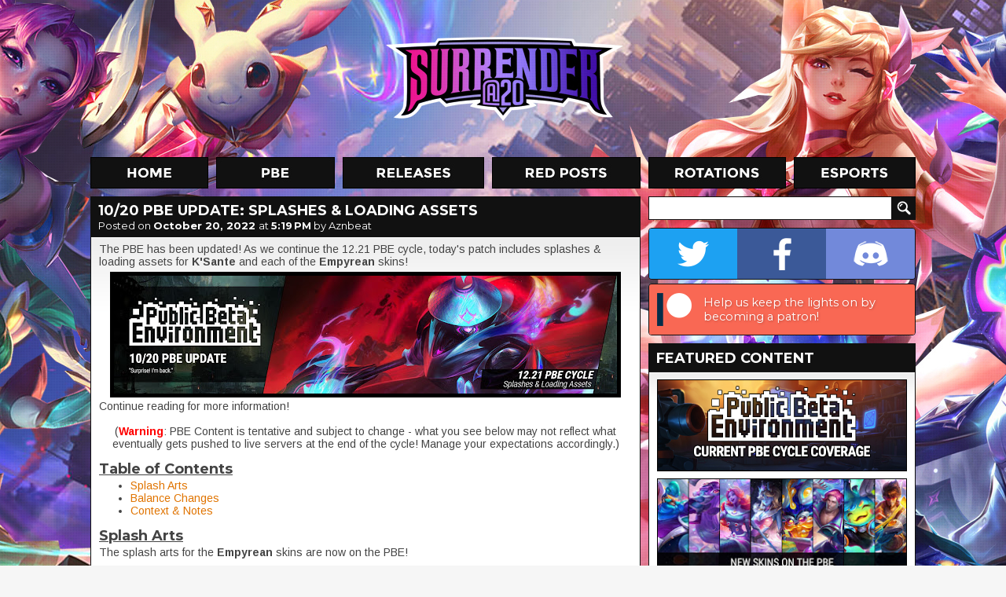

--- FILE ---
content_type: text/html; charset=UTF-8
request_url: https://www.surrenderat20.net/2022/10/1020-pbe-update-splashes-loading-assets.html
body_size: 21835
content:
<!DOCTYPE html>
<html dir='ltr' xmlns='http://www.w3.org/1999/xhtml' xmlns:b='http://www.google.com/2005/gml/b' xmlns:data='http://www.google.com/2005/gml/data' xmlns:expr='http://www.google.com/2005/gml/expr'>
<head>
<link href='https://www.blogger.com/static/v1/widgets/2944754296-widget_css_bundle.css' rel='stylesheet' type='text/css'/>
<meta charset='utf-8'/>
<meta content='text/html; charset=UTF-8' http-equiv='Content-Type'/>
<meta content='blogger' name='generator'/>
<link href='https://www.surrenderat20.net/favicon.ico' rel='icon' type='image/x-icon'/>
<link href='https://www.surrenderat20.net/2022/10/1020-pbe-update-splashes-loading-assets.html' rel='canonical'/>
<link rel="alternate" type="application/atom+xml" title="Surrender at 20 - Atom" href="https://www.surrenderat20.net/feeds/posts/default" />
<link rel="alternate" type="application/rss+xml" title="Surrender at 20 - RSS" href="https://www.surrenderat20.net/feeds/posts/default?alt=rss" />
<link rel="service.post" type="application/atom+xml" title="Surrender at 20 - Atom" href="https://www.blogger.com/feeds/8141971962311514602/posts/default" />

<link rel="alternate" type="application/atom+xml" title="Surrender at 20 - Atom" href="https://www.surrenderat20.net/feeds/1634727100541762301/comments/default" />
<!--Can't find substitution for tag [blog.ieCssRetrofitLinks]-->
<link href='https://blogger.googleusercontent.com/img/b/R29vZ2xl/AVvXsEis5m3QSWkLEcvmDoa6FjSlr6mekqPqagPl6bq9710gTGbvR-flFgN11dj0eb77aivn96IKkbMxFaKgOHBOrcXAb820nNTH5GpQRGkeNBeji0PB2yQEvzXZGoTjvLB2Gtv0N2_FXFUx4UuuxQUiIvO5jjuypEW_3SitzOuKWGd7iEhyB0FqmG38eDSB/w640-h150/sdfgasdgfasdrgf.jpg' rel='image_src'/>
<meta content='https://www.surrenderat20.net/2022/10/1020-pbe-update-splashes-loading-assets.html' property='og:url'/>
<meta content='10/20 PBE Update: Splashes &amp; Loading Assets' property='og:title'/>
<meta content='The PBE has been updated! As we continue the 12.21 PBE cycle, today&#39;s patch includes splashes &amp; loading assets for K&#39;Sante  and each of the ...' property='og:description'/>
<meta content='https://blogger.googleusercontent.com/img/b/R29vZ2xl/AVvXsEis5m3QSWkLEcvmDoa6FjSlr6mekqPqagPl6bq9710gTGbvR-flFgN11dj0eb77aivn96IKkbMxFaKgOHBOrcXAb820nNTH5GpQRGkeNBeji0PB2yQEvzXZGoTjvLB2Gtv0N2_FXFUx4UuuxQUiIvO5jjuypEW_3SitzOuKWGd7iEhyB0FqmG38eDSB/w1200-h630-p-k-no-nu/sdfgasdgfasdrgf.jpg' property='og:image'/>
<title>Surrender at 20: 10/20 PBE Update: Splashes & Loading Assets</title>
<!-- Fonts -->
<link href='//fonts.googleapis.com/css?family=Montserrat:400,700' rel='stylesheet' type='text/css'/>
<link href='//fonts.googleapis.com/css?family=Arimo:400,700,400italic,700italic' rel='stylesheet' type='text/css'/>
<!-- Facebook Meta -->
<meta content='en_US' property='og:locale'/>
<meta content='https://www.surrenderat20.net/2022/10/1020-pbe-update-splashes-loading-assets.html' property='og:url'/>
<meta content='10/20 PBE Update: Splashes & Loading Assets' property='og:title'/>
<meta content='article' property='og:type'/>
<meta content='Surrender at 20' property='og:site_name'/>
<!-- Twitter Meta -->
<meta content='summary' name='twitter:card'/>
<meta content='Surrender at 20: 10/20 PBE Update: Splashes & Loading Assets' name='twitter:title'/>
<meta content='https://blogger.googleusercontent.com/img/b/R29vZ2xl/AVvXsEiIG7ec3nRJ9PmX2R5riMd8gp6hSv6wudRVw7UBhYkveB3XSWfHo8QbJ9LEei9ArMplUvBaNL1_38DENa3S-wJqsB0WaXredoM0LuCRPNNKUizr1EdGFKoC9a5TxEmiFSWlaK_8-lfTeAol/s120/sitethumb.jpg' name='twitter:image:src'/>
<meta content='https://www.surrenderat20.net/' name='twitter:domain'/>
<!-- Stylesheet -->
<style id='page-skin-1' type='text/css'><!--
.social-container{display:table;width:338px;overflow:hidden;border:1px solid #111;border-radius:4px;-moz-border-radius:4px;-webkit-border-radius:4px;margin-bottom:5px}.social-button{position:relative;display:table-cell;width:113px;height:64px;background-position:center;background-repeat:no-repeat;transition:width 0.3s,background .1s}.social-button.twitter{background-color:#1da1f2;background-image:url(https://blogger.googleusercontent.com/img/b/R29vZ2xl/AVvXsEi6OF9pgMoKJDVpdG5vqqu4AqDpN5O26JUJ_FrH3FBWqMsLLcNK9QTrPV3UUcJNjStIcX6PfTca_uQ68tAxhQv6bZe3pFd6aNF-4XLBXgDl-AEFR80kOGkv17mFjz_3ZYru25GzOKjxMOm6/s64-e7/twitter.png)}.social-button.facebook{background-color:#3b5998;background-image:url(https://blogger.googleusercontent.com/img/b/R29vZ2xl/AVvXsEgA0LLRDvrvWgLNhX0mFd8bf0-u4ydvTniJrQjuM1hCdDJvlYAbDCHJA_LJeIRR1oxZ5ckY9JHuY1MypC3MLrmj3cgaV1eLQvK9KNLfdbGUH_ETaNnp1XsbImOp4jxTwVQvbQTSYzEcGWT2/s64-e7/facebook.png)}.social-button.discord{background-color:#7289da;background-image:url(https://blogger.googleusercontent.com/img/b/R29vZ2xl/AVvXsEiBchXNoTKBRxB7DEub12gHH4X7LzuiZBCWBATMudnYkanSw4hDDOTt7QPhUsifn3YmyrtThBWOG9fogXGAOIgXyBJuELVXdI5E8HBzV1zJx2aPTozYJs6DS5uLX3REMt5lr74p2vVYdoOB/s64-e7/discord.png)}.social-button.patreon{background-color:#f96854;background-image:url(https://blogger.googleusercontent.com/img/b/R29vZ2xl/AVvXsEgRe5lyjJVla81nXAFb3i0HR7mw6dgJcExK1CR9kXEIFfe97SnMv9ysBM-3O_BgaefRLbRImr8TxjYFgk6x7tpiIa9I_qdlBxOCCNlp7OaYsN0bplsiEl3m2tv5k2YyQF-SvBLO5his4uWy/s64-e7/patreon.png);background-position:left}.social-button.patreon .social-call{width:274px;visibility:visible;opacity:1}.social-call{position:absolute;top:0;left:64px;width:148px;height:64px;padding:0 5px;box-sizing:border-box;display:table;visibility:hidden;opacity:0;font-family:'Montserrat',sans-serif;font-size:11pt;color:#fff;text-shadow:1px 1px 3px rgba(0,0,0,0.25);transition:all .1s}.social-call span{display:table-cell;vertical-align:middle}.social-container:hover .social-button{width:64px}.social-button:hover{width:212px!important;background-position:left}.social-button.twitter:hover{background-position:right}.social-button.twitter .social-call{left:initial;right:64px;text-align:right}.social-button:hover .social-call{visibility:visible;opacity:1;transition:all .6s}.diff-old,.diff-new{padding:1px 3px;border-radius:4px}.diff-old{background-color:#ffb6ba;color:#b92222;text-decoration:line-through}.diff-new{background-color:#95f2ad;color:#134620}.fcr-entry{position:relative;width:100%;height:48px;min-width:339px;margin-top:10px;line-height:1.25}.fcr-entry-icon{position:absolute;top:0;left:0;width:48px;height:48px}.fcr-entry-info{position:absolute;top:3px;left:58px}.fcr-entry-name{font-family:"Montserrat",sans-serif;font-size:18px;font-weight:700}.icon-be19{display:inline-block;width:11px;height:14px;background:url(https://blogger.googleusercontent.com/img/b/R29vZ2xl/AVvXsEgM3rWOJvY8Na0jX0FlUtFpHsjS6m5IoP1ABNUlb1eALwZKS615GdBEfGhCAZS3RclYeKUExRbia8LzDq2QH2CytCdeVgilvghbJDDSl6CNs6d8slOWRFx1fFi9PL1zSt18yYpowL4ZW4D9/s14-e7/icon-be19.png);vertical-align:middle}.icon-rp20{display:inline-block;width:14px;height:14px;background:url(https://blogger.googleusercontent.com/img/b/R29vZ2xl/AVvXsEjf_AClFpMoTjZRxKAMtyVFwCqEZZ-6ejtj9VMAIgwA2ojDLGdtu4w1F0Rnv9RNBV0QJMaSnzLDBoklq_aK9wweSFufrljx9qZZPU8Nj0ATv9ljy6qkwWZRa571xT8cbKFUiOiGY-0WKru9/s14-e7/icon-rp20.png);vertical-align:middle}.icon-rp19{display:inline-block;width:14px;height:14px;background:url(https://blogger.googleusercontent.com/img/b/R29vZ2xl/AVvXsEirlaaMeHSk6sow4lM5WL3UHIexiCsTcF5E4ygd0Vm4a3nMAIsGtOmr3hmsr9S_aqKxpBA_hD6n3V0XNV5bu7x1N0Z0SXmPdnLAaCWMQlZBO4VWTrXo1H41iJTsxnQtHO7h1dRJrM4I1gIV/s14-e7/icon-rp19.png);vertical-align:middle}.icon-ip{display:inline-block;width:15px;height:14px;background:url(https://blogger.googleusercontent.com/img/b/R29vZ2xl/AVvXsEh3eQ2HKTlbJR-kkYmjcRO1BywatCA3_Pb_kiuqRsBYL1_82d2gtzVg1cxWxNcyuw1T4eTil2TiB2SVKhWzHhAjVUfJLCoCEVOw8FMDKll2whlz41IxQbpToA4ZjgBxDoLlYeG_qx2Hfbzc/);vertical-align:middle}.icon-rp{display:inline-block;width:15px;height:14px;background:url(https://blogger.googleusercontent.com/img/b/R29vZ2xl/AVvXsEh25GnPc1DPYto3ARdiXJMAxfrxSw4VMhBiA5n9-5hOYoBqUVcyfWTDBrfV9LNyuE9JIrOoemrzb49pJmRJS3yo20jRggUphBHYFtQFrj1ce0dhYButzS4XZftGmEKH4aQEmd5ceEilxw0x/);vertical-align:middle}html,body{overflow:visible!important}h1,h2,h3,h4,h5,h6{font-family:'Montserrat',sans-serif;padding-bottom:5px}.news-content h2{font-size:large}#whaturflevel{display:none;width:339px;height:500px;position:fixed;left:-20px;bottom:-20px;z-index:999}#HTML7{margin-top:10px!important}.fb-sbar{display:inline-block;background:url(https://blogger.googleusercontent.com/img/b/R29vZ2xl/AVvXsEhl2KrqdFimGKvjSzaZxEHFVh2nwpU8bhF-dvRn-NxyvHOopPQURfQ2x8e3nRkUGcblklUNElJ7eQ8Vvle_Io0_8hEo1uoMUHULT12UdZ5koiyS6FKIiBBIlaHeoP7JcSx6W37J-wiGPUsA/s1600/socialbtns_sidebar.png) no-repeat;width:165px;height:50px}.tw-sbar{display:inline-block;background:url(https://blogger.googleusercontent.com/img/b/R29vZ2xl/AVvXsEhl2KrqdFimGKvjSzaZxEHFVh2nwpU8bhF-dvRn-NxyvHOopPQURfQ2x8e3nRkUGcblklUNElJ7eQ8Vvle_Io0_8hEo1uoMUHULT12UdZ5koiyS6FKIiBBIlaHeoP7JcSx6W37J-wiGPUsA/s1600/socialbtns_sidebar.png) -165px 0 no-repeat;width:164px;height:50px;float:right}.picks{text-align:center;border:0;color:#fff;padding:10px;margin-top:5px;empty-cells:hide;cell-spacing:5px}.picks th,.picks td{background:#111;padding:4px 7px;border:1px solid #111}.picks th{color:#E07400;background:#222}*{margin:0;padding:0}#promo-background{overflow:hidden;position:absolute;width:100%;min-width:1050px;height:880px;z-index:-1;background-image:url(https://blogger.googleusercontent.com/img/b/R29vZ2xl/AVvXsEiV0G4SV4kgVHngIXGDxKrbF2mKF2bk9pt9zuMhiKfLWVFkmMpDedtyuQ3oKXwf4a5VI-pYFLGFPELvz8JyAAm1QXEm9OJPc_SqJycID62GhL1VVXhhEuuXjf4Q-V-8Oor2P8uc_jyBX15wAO1_tSseM1UR33C3uliOcAdSSKaa2mStqb7raqZjg1t6/s0/sgbackground3.jpg);background-repeat:no-repeat;background-position:50% 0}body,.body-fauxcolumn-outer{background-color:#f6f6f6;font-family:'Arimo',sans-serif;line-height:18px;color:#444}#container{width:1050px;margin:0 auto}#header{position:relative;height:200px;margin-top:0}#logo{width:310px;height:114px;float:left;margin-left:372px;margin-top:42px}#menu{height:40px;width:1050px}#menu ul{list-style-type:none}#menu li{display:inline;margin-right:4px}.menu-home{background:url(https://blogger.googleusercontent.com/img/b/R29vZ2xl/AVvXsEh8y6b64ShSsydzpapvmzJozNibUSQTm3Z0XE81aak-BhL9oo1t216XniWI42DzA8MBo9VGl379uw-8j22Pw8o4j57txn07sda8Wit8rZzyrjlXGRkpveW4owJIUU5RnLMYyL9QVuITyx3j/s1050/menu-labels.jpg);background-position:0 0;width:150px;height:40px;display:inline-block;margin-right:6px}.menu-home:hover,.menu-home-active{background:url(https://blogger.googleusercontent.com/img/b/R29vZ2xl/AVvXsEh8y6b64ShSsydzpapvmzJozNibUSQTm3Z0XE81aak-BhL9oo1t216XniWI42DzA8MBo9VGl379uw-8j22Pw8o4j57txn07sda8Wit8rZzyrjlXGRkpveW4owJIUU5RnLMYyL9QVuITyx3j/s1050/menu-labels.jpg);background-position:0 -40px;width:150px;height:40px;display:inline-block;margin-right:6px}.menu-pbe{background:url(https://blogger.googleusercontent.com/img/b/R29vZ2xl/AVvXsEh8y6b64ShSsydzpapvmzJozNibUSQTm3Z0XE81aak-BhL9oo1t216XniWI42DzA8MBo9VGl379uw-8j22Pw8o4j57txn07sda8Wit8rZzyrjlXGRkpveW4owJIUU5RnLMYyL9QVuITyx3j/s1050/menu-labels.jpg);background-position:-160px 0;width:151px;height:40px;display:inline-block;margin-right:6px}.menu-pbe:hover,.menu-pbe-active{background:url(https://blogger.googleusercontent.com/img/b/R29vZ2xl/AVvXsEh8y6b64ShSsydzpapvmzJozNibUSQTm3Z0XE81aak-BhL9oo1t216XniWI42DzA8MBo9VGl379uw-8j22Pw8o4j57txn07sda8Wit8rZzyrjlXGRkpveW4owJIUU5RnLMYyL9QVuITyx3j/s1050/menu-labels.jpg);background-position:-160px -40px;width:151px;height:40px;display:inline-block;margin-right:6px}.menu-releases{background:url(https://blogger.googleusercontent.com/img/b/R29vZ2xl/AVvXsEh8y6b64ShSsydzpapvmzJozNibUSQTm3Z0XE81aak-BhL9oo1t216XniWI42DzA8MBo9VGl379uw-8j22Pw8o4j57txn07sda8Wit8rZzyrjlXGRkpveW4owJIUU5RnLMYyL9QVuITyx3j/s1050/menu-labels.jpg);background-position:-321px 0;width:180px;height:40px;display:inline-block;margin-right:6px}.menu-releases:hover,.menu-releases-active{background:url(https://blogger.googleusercontent.com/img/b/R29vZ2xl/AVvXsEh8y6b64ShSsydzpapvmzJozNibUSQTm3Z0XE81aak-BhL9oo1t216XniWI42DzA8MBo9VGl379uw-8j22Pw8o4j57txn07sda8Wit8rZzyrjlXGRkpveW4owJIUU5RnLMYyL9QVuITyx3j/s1050/menu-labels.jpg);background-position:-321px -40px;width:180px;height:40px;display:inline-block;margin-right:6px}.menu-redposts{background:url(https://blogger.googleusercontent.com/img/b/R29vZ2xl/AVvXsEh8y6b64ShSsydzpapvmzJozNibUSQTm3Z0XE81aak-BhL9oo1t216XniWI42DzA8MBo9VGl379uw-8j22Pw8o4j57txn07sda8Wit8rZzyrjlXGRkpveW4owJIUU5RnLMYyL9QVuITyx3j/s1050/menu-labels.jpg);background-position:-511px 0;width:189px;height:40px;display:inline-block;margin-right:6px}.menu-redposts:hover,.menu-redposts-active{background:url(https://blogger.googleusercontent.com/img/b/R29vZ2xl/AVvXsEh8y6b64ShSsydzpapvmzJozNibUSQTm3Z0XE81aak-BhL9oo1t216XniWI42DzA8MBo9VGl379uw-8j22Pw8o4j57txn07sda8Wit8rZzyrjlXGRkpveW4owJIUU5RnLMYyL9QVuITyx3j/s1050/menu-labels.jpg);background-position:-511px -40px;width:189px;height:40px;display:inline-block;margin-right:6px}.menu-rotations{background:url(https://blogger.googleusercontent.com/img/b/R29vZ2xl/AVvXsEh8y6b64ShSsydzpapvmzJozNibUSQTm3Z0XE81aak-BhL9oo1t216XniWI42DzA8MBo9VGl379uw-8j22Pw8o4j57txn07sda8Wit8rZzyrjlXGRkpveW4owJIUU5RnLMYyL9QVuITyx3j/s1050/menu-labels.jpg);background-position:-710px 0;width:175px;height:40px;display:inline-block;margin-right:6px}.menu-rotations:hover,.menu-rotations-active{background:url(https://blogger.googleusercontent.com/img/b/R29vZ2xl/AVvXsEh8y6b64ShSsydzpapvmzJozNibUSQTm3Z0XE81aak-BhL9oo1t216XniWI42DzA8MBo9VGl379uw-8j22Pw8o4j57txn07sda8Wit8rZzyrjlXGRkpveW4owJIUU5RnLMYyL9QVuITyx3j/s1050/menu-labels.jpg);background-position:-710px -40px;width:175px;height:40px;display:inline-block;margin-right:6px}.menu-esports{background:url(https://blogger.googleusercontent.com/img/b/R29vZ2xl/AVvXsEh8y6b64ShSsydzpapvmzJozNibUSQTm3Z0XE81aak-BhL9oo1t216XniWI42DzA8MBo9VGl379uw-8j22Pw8o4j57txn07sda8Wit8rZzyrjlXGRkpveW4owJIUU5RnLMYyL9QVuITyx3j/s1050/menu-labels.jpg);background-position:-895px 0;width:155px;height:40px;display:inline-block;margin-right:0}.menu-esports:hover,.menu-esports-active{background:url(https://blogger.googleusercontent.com/img/b/R29vZ2xl/AVvXsEh8y6b64ShSsydzpapvmzJozNibUSQTm3Z0XE81aak-BhL9oo1t216XniWI42DzA8MBo9VGl379uw-8j22Pw8o4j57txn07sda8Wit8rZzyrjlXGRkpveW4owJIUU5RnLMYyL9QVuITyx3j/s1050/menu-labels.jpg);background-position:-895px -40px;width:155px;height:40px;display:inline-block;margin-right:0}.orange{color:#E07400}#news{width:700px;float:left}.news-box{margin-top:10px;width:700px}.news-top{width:690px;height:50px;background:#111;line-height:36px;padding-left:10px;text-shadow:1px 1px #222}.news-title{font-family:'Montserrat',sans-serif;font-size:18px;font-weight:700;color:#fff!important;text-transform:uppercase;margin:5px 10px 0;line-height:16px}.news-title a{color:#fff!important;text-decoration:none!important}.news-date{font-family:'Montserrat',sans-serif;font-size:13px;font-weight:400;color:#fff;margin:-2px 10px 5px;display:block}.news-date a{color:#fff!important;text-decoration:none!important;font-weight:700}.news-date a:hover{text-decoration:underline!important}.news-content{background:#fff;border:1px solid #111;font-size:14px;color:#444;line-height:16px;background-image:url(https://blogger.googleusercontent.com/img/b/R29vZ2xl/AVvXsEjLdNWF-OC2NmPJSyLnl4VHGmwRkyLUSFo6GRLkK9YhIeExTCCJxIP2ipw03nq90iQxvD52HE4DHX9TgtOmdi0YFnfcpQM1h7brNnNogkRw4GNrPTJ60EyNYxxzStX8G9w8hgSkNr74BGy4/s1600/news-gradient.png);background-repeat:repeat-x;padding:8px 10px 10px}.news-content a{color:#e07400;text-decoration:none}.news-content a:hover{text-decoration:underline}.news-content img{border:5px solid #000;background:#000;margin-top:5px}.news-content video{width:100%;height:auto}.news-content iframe,.news-content object{width:680px;height:382px;margin-top:10px;margin-bottom:5px}iframe.not-yt{height:auto!important}.news-content ul,.news-content ol{margin-left:40px}.continue{font-size:20px;color:#ED8200;font-weight:700;text-transform:uppercase;margin-left:48px;display:inline-block}.continue:hover{text-decoration:none!important}#BlogArchive2{margin-top:-2px}#BlogArchive2_ArchiveList{background:#fff;background-image:url(https://blogger.googleusercontent.com/img/b/R29vZ2xl/AVvXsEjeowme_3bc40ZMFz0gf4ZtvOGoEGU_RPASlOw_SuLRMSB5ktNvcxoUal6hI2w8rWBSduLvirg5Epc4nNMRmBK0cnY3Ygy6xK73QLysFVB1zatq5AK_AswKgkasOP_NranZIXJVc3cUc2_5/s1600/sidebar-gradient.png);background-repeat:repeat-x;width:318px;border:1px solid #111;padding:10px}#BlogArchive2_ArchiveMenu{width:318px;border:1px solid #111;padding:6px;font-family:'Arimo',sans-serif;font-size:13px;margin-bottom:7px}#sidebar .gsc-input [type=text]{margin-top:10px;border:1px solid #111;width:298px;margin-right:-14px;font-size:13px;font-family:'Arimo',sans-serif;padding:4px 5px 5px;height:19px;color:#444}#sidebar .gsc-search-button [type=submit]{width:30px;height:30px;background:url(https://blogger.googleusercontent.com/img/b/R29vZ2xl/AVvXsEjbDAy_1yavkrYXqYq8Rk8liLSl4eBQsjEqj6yFAGXM0P9m6_wy9YFzhf_WUJnAIn1eAcrrIORgINowYvPpg5lQMVhgHxOg_xxoQq9xDs3xvGgExIkfkzUVboTzfQqzPZkRHQMILmEV8K8H/s1920/layout.png) no-repeat;background-position:-1020px -274px;border:0;vertical-align:top;margin-top:10px;text-indent:-9999px}#sidebar{margin-left:10px;float:right;width:340px}.sidebar-title{width:330px;height:30px;background:#111;margin-top:10px;line-height:31px;padding-left:10px;color:#fff;font-size:16px;font-weight:700}.sidebar-box{width:318px;padding:10px;background:#fff;border:1px solid #111;font-size:13px;color:#444;background-image:url(https://blogger.googleusercontent.com/img/b/R29vZ2xl/AVvXsEjeowme_3bc40ZMFz0gf4ZtvOGoEGU_RPASlOw_SuLRMSB5ktNvcxoUal6hI2w8rWBSduLvirg5Epc4nNMRmBK0cnY3Ygy6xK73QLysFVB1zatq5AK_AswKgkasOP_NranZIXJVc3cUc2_5/s1600/sidebar-gradient.png);background-repeat:repeat-x}#footer{width:100%;margin-top:10px;background:#111;color:#fff;font-size:14px;text-align:center;padding-bottom:10px}.PopularPosts .widget-content{font-family:'Arimo',sans-serif;font-size:13px;background:#fff;background-image:url(https://blogger.googleusercontent.com/img/b/R29vZ2xl/AVvXsEjeowme_3bc40ZMFz0gf4ZtvOGoEGU_RPASlOw_SuLRMSB5ktNvcxoUal6hI2w8rWBSduLvirg5Epc4nNMRmBK0cnY3Ygy6xK73QLysFVB1zatq5AK_AswKgkasOP_NranZIXJVc3cUc2_5/s1600/sidebar-gradient.png);background-repeat:repeat-x;width:318px;border:1px solid #111;padding:10px 10px 0}#PopularPosts1 h2{width:330px;height:30px;background:#111;margin-top:10px;line-height:31px;padding-left:10px;color:#fff;font-size:16px;font-weight:700}.PopularPosts .widget-content ul{list-style-type:none}.PopularPosts .widget-content ul li{padding:0!important}.PopularPosts img{padding:0!important;border:1px solid #111;margin-right:4px;width:50px!important;height:50px!important}.PopularPosts a{font-size:14px!important;color:#444!important;text-decoration:none!important}.PopularPosts .item-title{padding-top:2px}#footer a{color:#fff;font-size:14px;text-decoration:none}#footer a:hover{text-decoration:underline}#footer-content{margin:0 auto;width:238px;padding:40px 0 25px;text-align:center;word-spacing:20px}#footer-logo{background:url(https://blogger.googleusercontent.com/img/b/R29vZ2xl/AVvXsEhdmwQbJkAEd5bAolPXprVIhbg4R_6hWA2C8Na02_xM-26KgDQpd2ALyykCGKFCleY1DpNUceheDN9RZgRYiO1jArsVWAohdYwvrCq46e2hYnbeBqWWzXgGHbLwyX8aKg6cJSRLFQ8b0tvj/s1600/footer_logo.png) no-repeat;width:238px;height:85px;float:left;margin-top:-14px}#email{color:#ed8200!important}.nav-btm-left{margin-top:10px;width:140px;height:40px;color:#fff;background:#111;line-height:40px;font-size:16px;font-weight:700;text-align:center;text-transform:uppercase;float:left;display:block;text-decoration:none;font-family:'Montserrat',sans-serif}.nav-btm-right{margin-top:10px;width:140px;height:40px;color:#fff;background:#111;line-height:40px;font-size:16px;font-weight:700;text-align:center;text-transform:uppercase;float:right;display:block;text-decoration:none;font-family:'Montserrat',sans-serif}.blog-pager{margin:0!important}.nav-btm-left:hover,.nav-btm-right:hover{background:#ed8200}.hentry{background-color:#111;margin-top:10px;color:#fff;padding-top:5px;padding-bottom:5px}.post-footer{color:#fff!important;padding-left:10px;font-size:14px;height:30px;line-height:normal!important}.post-footer .comment-link{vertical-align:middle;color:#fff;text-decoration:none;margin-top:2px;display:inline-block;margin-right:5px}.status-msg-wrap{display:none}.widget,.section{margin:0!important;line-height:normal!important}.widget ul{padding:0}#HTML1,#HTML3,#HTML8,#HTML10{width:320px;padding:9px;margin-top:10px!important;background:#fff;border:1px solid #111}.sba-c{padding:10px 10px 7px;background:#111}#HTML5 h2{background:url(https://blogger.googleusercontent.com/img/b/R29vZ2xl/AVvXsEjbDAy_1yavkrYXqYq8Rk8liLSl4eBQsjEqj6yFAGXM0P9m6_wy9YFzhf_WUJnAIn1eAcrrIORgINowYvPpg5lQMVhgHxOg_xxoQq9xDs3xvGgExIkfkzUVboTzfQqzPZkRHQMILmEV8K8H/s1920/layout.png) no-repeat;background-position:-710px -314px}#HTML2 h2,#HTML5 h2,#HTML6 h2,#HTML9 h2{width:330px;height:30px;background-color:#111;margin-top:10px;line-height:31px;padding-left:10px;color:#fff;font-size:16px;font-weight:700}#HTML2 .widget-content,#HTML5 .widget-content,#HTML6 .widget-content,#HTML9 .widget-content{background:#fff;background-image:url(https://blogger.googleusercontent.com/img/b/R29vZ2xl/AVvXsEi01o-t-1By6HkFICJOJJWgQ8Rz1S77TR6ax4hvTgNoJX78CdUGlGqLJvE6JFDU94y4AlilTzbSzwxvfb0RT27k-_R4EyovEbdTZG9nExW5OB2UZleXD5zatD7X8Ml4yvgZ6B2rawyjSz4/s50/sidebar-gradient.png);background-repeat:repeat-x;width:318px;border:1px solid #111;padding:10px}.comment-block{border:1px solid #111;background-color:#fff;font-size:13px;color:#444;background-image:url(https://blogger.googleusercontent.com/img/b/R29vZ2xl/AVvXsEiIGjynR1y_SxHEzHnJ2_p09GGfvQi9Yqv953JZpTvEZ-yNAs0pL-9Lo2UAazr-dmIRJ5RB4lNjpW5f8B9LFFKDaz_M7ZZ_UJBue6QZO7ioBysjs_XwCQVyYUXOrFMZORhsK5j_Ds2vMlM/s141/comments-gradient.png);background-repeat:repeat-x}.comment-header{height:38px;background:#111}.comments .comments-content .user{color:#ED8000;font-size:15px;text-decoration:none;padding-left:10px;padding-top:3px;display:inline-block}.comment-header a{color:#ED8000;font-size:15px;text-decoration:none;display:inline-block}.comment-header .datetime a{color:#fff!important;font-size:13px!important;display:block;margin-top:-5px;padding-left:10px}.comment-content{padding-left:10px;padding-right:10px}.comment-actions a{padding:6px 10px;display:block;background:#111;margin:5px 10px 10px;font-size:15px;font-weight:700;text-transform:uppercase;color:#fff;text-decoration:none;width:52px}.comment-actions a:hover{background:#ed8000;text-decoration:none!important}.comments .continue a{display:block;font-weight:700;padding:6px 10px;font-size:15px;color:#fff;text-decoration:none;background:#111333}.comments .continue a:hover{background:#ed8000}.avatar-image-container,.avatar-image-container img{max-width:40px!important;width:40px!important;max-height:40px!important;height:40px!important;padding:0!important;border:0}.thread-arrow,.thread-count{display:none!important}.comments .comments-content .comment:first-child{padding-top:0!important}.comments .comments-content .comment{margin-bottom:10px!important;padding-bottom:0!important}.comments .comments-content .comment-replies{margin-left:36px;margin-top:0!important}.comments .comments-content .comment-thread{margin:0 0 8px}.comments .comments-content .inline-thread{padding:0 12px!important}.comments h4{font-size:20px;margin-bottom:10px}.jump-link a{display:block;background:#fff;margin-top:-1px;border:1px solid #111;border-top:0;padding-bottom:10px;padding-left:10px;font-size:20px;font-weight:700;color:#ED8000;text-decoration:none;font-family:'Montserrat',sans-serif}.jump-link a:visited{color:#333}blockquote{margin-left:40px;margin-top:7px;margin-bottom:7px}a{color:#E07400}#sidebar .widget h2,#sidebar .sidebar-title{font-family:'Montserrat',sans-serif;font-size:18px!important;text-transform:uppercase!important;width:330px!important;background:#111!important;margin-top:10px!important;padding-left:10px!important;line-height:38px!important;color:#fff!important}.post-footer-line>*{margin-right:0}.post-share-buttons{padding-top:1px}.redditholder{display:block;float:right;margin-right:8px;margin-top:8px}.ip-pricetag{width:15px;height:15px;background:url(https://blogger.googleusercontent.com/img/b/R29vZ2xl/AVvXsEh9Vwv8OR50_KPDihss_PX1sUdI9Tbt_rq4E4BSNjxKVlkBe3Ny1wFe-s4DZ3PXL2EycEGZScNiOW-jrccCpekKW2OCELOiRRPKGHA4_FowvaIuAVotY2CqJ2EjfERiC4fxjGt86PmcF8gb/);display:inline-block;margin-right:3px}.rp-pricetag{width:15px;height:15px;background:url(https://blogger.googleusercontent.com/img/b/R29vZ2xl/AVvXsEjN0CsVEySwq8b1fB2Hh7FlPqdHfMcOtR-4Tz-cB-xaiw96PjLKUrk-7NzzH_M5RcQzA18gTmbQkzcphIJA3nvPJYgabWKfuwDTboyalpK8nALZPHfXrqSrvcPw2PC7ugmYvWrrHF0YKMhu/);display:inline-block;margin-right:3px}

--></style>
<!-- Scripts -->
<script src='//cdnjs.cloudflare.com/ajax/libs/jquery/2.1.1/jquery.min.js' type='text/javascript'></script>
<script async='async' src='//www.googletagmanager.com/gtag/js?id=UA-33452829-1'></script>
<script>
        window.dataLayer = window.dataLayer || [];
        function gtag(){dataLayer.push(arguments);}
        gtag('js', new Date());
        gtag('config','UA-33452829-1');
    </script>
<!-- Ads -->
<script data-cfasync='false' id='sulvo' src='//live.demand.supply/up.js' type='text/javascript'></script>
<script type='text/javascript'>window['nitroAds'] = window['nitroAds'] || { createAd: function () { window.nitroAds.queue.push(["createAd", arguments]) }, queue: [] };</script>
<script async='async' src='https://s.nitropay.com/ads-168.js'></script>
<script src='//cdnjs.cloudflare.com/ajax/libs/fancybox/2.1.5/jquery.fancybox.js' type='text/javascript'></script>
<link href='//cdnjs.cloudflare.com/ajax/libs/fancybox/2.1.5/jquery.fancybox.css' media='screen' rel='stylesheet' type='text/css'/>
<script type='text/javascript'>
        $(document).ready(function() {
            $('.news-content').each(function(index) {
                $(this).find('a').attr('rel', $(this).attr('id'));
            });

            $("a[href$='jpg']").addClass('fancy');
            $("a[href$='png']").addClass('fancy');
            $("a[href$='gif']").addClass('fancy');
            $("a[href$='jpeg']").addClass('fancy');
            $("a[href$='JPG']").addClass('fancy');
            $("a[href$='PNG']").addClass('fancy');
            $("a[href$='GIF']").addClass('fancy');
            $("a[href$='JPEG']").addClass('fancy');
            $("a.no-fancy").removeClass('fancy');
            $("a.fancy").fancybox();
        });
    </script>
<link href='https://www.blogger.com/dyn-css/authorization.css?targetBlogID=8141971962311514602&amp;zx=013834ab-c03e-4482-9ec9-1bed4beb117d' media='none' onload='if(media!=&#39;all&#39;)media=&#39;all&#39;' rel='stylesheet'/><noscript><link href='https://www.blogger.com/dyn-css/authorization.css?targetBlogID=8141971962311514602&amp;zx=013834ab-c03e-4482-9ec9-1bed4beb117d' rel='stylesheet'/></noscript>
<meta name='google-adsense-platform-account' content='ca-host-pub-1556223355139109'/>
<meta name='google-adsense-platform-domain' content='blogspot.com'/>

<!-- data-ad-client=ca-pub-2951226688848619 -->

</head>
<body class='' id='mainpage'>
<!-- Default -->
<div id='promo-background'>
<div style='position: relative; left: 50%; margin-left: -960px;'>
<div id='teemoing-video' style='display: none;'></div>
</div>
</div>
<div id='magic'>
<div id='container'>
<div id='header'>
<a href='//www.surrenderat20.net/' id='logo' title='Surrender at 20'></a>
</div>
<!-- MENU -->
<div id='menu'>
<ul><li><a class='menu-home' href='https://www.surrenderat20.net/index.html'></a></li><li><a class='menu-pbe' href='https://www.surrenderat20.net/search/label/PBE/'></a></li><li><a class='menu-releases' href='https://www.surrenderat20.net/search/label/Releases/'></a></li><li><a class='menu-redposts' href='https://www.surrenderat20.net/search/label/Red Posts/'></a></li><li><a class='menu-rotations' href='https://www.surrenderat20.net/search/label/Rotations/'></a></li><li style='margin-right:0;'><a class='menu-esports' href='https://www.surrenderat20.net/search/label/Esports/'></a></li></ul>
</div>
<!-- NEWS -->
<div id='news'>
<div class='main section' id='main'><div class='widget Blog' data-version='1' id='Blog1'>
<div class='blog-posts hfeed'>
<!--Can't find substitution for tag [defaultAdStart]-->

                                            <div class="date-outer">
                                        

                                            <div class="date-posts">
                                        
<div class='post-outer'>
<div class='post hentry' itemscope='itemscope' itemtype='https://schema.org/BlogPosting'>
<a name='1634727100541762301'></a>
<h1 class='news-title' itemprop='name'>
10/20 PBE Update: Splashes & Loading Assets
</h1>
<div class='post-header'>
<div class='post-header-line-1'>
<span class='news-date'>
Posted on
<a class='timestamp-link' href='https://www.surrenderat20.net/2022/10/1020-pbe-update-splashes-loading-assets.html' itemprop='url' rel='bookmark'>
<abbr class='published' itemprop='datePublished'>October 20, 2022</abbr>
</a> at <b>5:19&#8239;PM</b> by Aznbeat
</span>
</div>
</div>
<div class='news-content' id='post-body-1634727100541762301' itemprop='articleBody'>
<div>The PBE has been updated! As we continue the 12.21 PBE cycle, today's patch includes splashes &amp; loading assets for <b>K'Sante</b> and each of the <b>Empyrean </b>skins!<br /><div class="separator" style="clear: both; text-align: center;"><a href="https://www.surrenderat20.net/2022/10/1020-pbe-update-splashes-loading-assets.html" style="margin-left: 1em; margin-right: 1em;"><img border="0" data-original-height="386" data-original-width="1650" height="150" src="https://blogger.googleusercontent.com/img/b/R29vZ2xl/AVvXsEis5m3QSWkLEcvmDoa6FjSlr6mekqPqagPl6bq9710gTGbvR-flFgN11dj0eb77aivn96IKkbMxFaKgOHBOrcXAb820nNTH5GpQRGkeNBeji0PB2yQEvzXZGoTjvLB2Gtv0N2_FXFUx4UuuxQUiIvO5jjuypEW_3SitzOuKWGd7iEhyB0FqmG38eDSB/w640-h150/sdfgasdgfasdrgf.jpg" width="640" /></a></div><div class="separator" style="clear: both; text-align: center;"></div><div class="separator" style="clear: both; text-align: center;"></div><div class="separator" style="clear: both; text-align: center;"></div>Continue reading for more information!<br /><a name="more"></a></div><div class="separator" style="clear: both; text-align: center;"><br /></div><div><div style="text-align: center;">(<b><span style="color: red;">Warning</span></b>: PBE Content is tentative and subject to change - what you see below may not reflect what eventually gets pushed to live servers at the end of the cycle! Manage your expectations accordingly.)</div><div class="separator" style="clear: both; text-align: center;"><br /></div><h2 id="toc" style="clear: both;"><u>Table of Contents</u></h2><ul><li><a href="https://www.surrenderat20.net/2022/10/1020-pbe-update-splashes-loading-assets.html#splash">Splash Arts</a></li><li><a href="https://www.surrenderat20.net/2022/10/1020-pbe-update-splashes-loading-assets.html#balance">Balance Changes</a></li><li><a href="https://www.surrenderat20.net/2022/10/1020-pbe-update-splashes-loading-assets.html#notes">Context &amp; Notes</a></li></ul><div><br /></div></div><h2 id="splash" style="text-align: left;"><u>Splash Arts</u></h2><div>The splash arts for the <b>Empyrean</b> skins are now on the PBE!</div><div><br /></div><div class="separator" style="clear: both; text-align: center;">Empyrean Jax</div><div class="separator" style="clear: both; text-align: center;"><a href="https://blogger.googleusercontent.com/img/b/R29vZ2xl/AVvXsEhiZKGtiKfIp6Gmw3gx2XWIW4Mecyke1A0nLGlkroSKuHv0mJBRSDG_eAAXHCI3goSY_Nm6agMvoEGPT_uPNddixGpXXBgtZ5H-n9Y_1pArXnwXtmqWhD2zs2Aj3I2dlluXBMbROFhX85w8GhPFA-OCrGvEUy-TDZfgVHhiNs_hLc0YCokHxy7reYNq/s1215/24022.jpg" style="margin-left: 1em; margin-right: 1em;"><img border="0" data-original-height="717" data-original-width="1215" height="378" src="https://blogger.googleusercontent.com/img/b/R29vZ2xl/AVvXsEhiZKGtiKfIp6Gmw3gx2XWIW4Mecyke1A0nLGlkroSKuHv0mJBRSDG_eAAXHCI3goSY_Nm6agMvoEGPT_uPNddixGpXXBgtZ5H-n9Y_1pArXnwXtmqWhD2zs2Aj3I2dlluXBMbROFhX85w8GhPFA-OCrGvEUy-TDZfgVHhiNs_hLc0YCokHxy7reYNq/w640-h378/24022.jpg" width="640" /></a></div><div class="separator" style="clear: both; text-align: center;"><a href="https://blogger.googleusercontent.com/img/b/R29vZ2xl/AVvXsEisPi1XOWlTtbcZv316NW80DwVK7uYO7YL6FOmFDkGXvlFx1nHgsAqTarOo19zre6JGeNq3CqCU1ZwJhY6BsDdmHRUqZ7Ib0h3EteS9ihQmwimPPh1trIdHo7PywpT9c3ytiTxXtOD15q_mczia4klqC2pWxTF5eC5OJ7g-ka3iXxA1gMHVistVFrMk/s560/JaxLoadScreen_22.PIE_C_12_21.jpg" style="margin-left: 1em; margin-right: 1em;"><img border="0" data-original-height="560" data-original-width="308" height="320" src="https://blogger.googleusercontent.com/img/b/R29vZ2xl/AVvXsEisPi1XOWlTtbcZv316NW80DwVK7uYO7YL6FOmFDkGXvlFx1nHgsAqTarOo19zre6JGeNq3CqCU1ZwJhY6BsDdmHRUqZ7Ib0h3EteS9ihQmwimPPh1trIdHo7PywpT9c3ytiTxXtOD15q_mczia4klqC2pWxTF5eC5OJ7g-ka3iXxA1gMHVistVFrMk/s320/JaxLoadScreen_22.PIE_C_12_21.jpg" width="176" /></a><a href="https://blogger.googleusercontent.com/img/b/R29vZ2xl/AVvXsEhonWTcoCQta3bsM5eTZ5PAq2Z-kE8EaSGDyGYZCkYMSPxMTbub--MDAXwDdOZlhnfhyW30IY7NxNPetwBCHELOgRQmZHigEB9Cv0FQKWQaeo_AOrzGXvgclpm7JnOyDcXIie5fevRaRDSVlexIoFXUqvqEX7vj5uw0l4xZKdHdaHvYXZDnK5ac8VsH/s560/JaxLoadscreen_22_LE.PIE_C_12_21.jpg" style="margin-left: 1em; margin-right: 1em;"><img border="0" data-original-height="560" data-original-width="308" height="320" src="https://blogger.googleusercontent.com/img/b/R29vZ2xl/AVvXsEhonWTcoCQta3bsM5eTZ5PAq2Z-kE8EaSGDyGYZCkYMSPxMTbub--MDAXwDdOZlhnfhyW30IY7NxNPetwBCHELOgRQmZHigEB9Cv0FQKWQaeo_AOrzGXvgclpm7JnOyDcXIie5fevRaRDSVlexIoFXUqvqEX7vj5uw0l4xZKdHdaHvYXZDnK5ac8VsH/s320/JaxLoadscreen_22_LE.PIE_C_12_21.jpg" width="176" /></a></div><div class="separator" style="clear: both; text-align: center;"><br /></div><div class="separator" style="clear: both; text-align: center;">Empyrean Jhin</div><div class="separator" style="clear: both; text-align: center;"><a href="https://blogger.googleusercontent.com/img/b/R29vZ2xl/AVvXsEin1Hstngor7D2VmVq9tkxm5N-DRHEBpDZDtf45NGXazRiEzgnB-pa-2fK6cJBgAKurfOnXbQ-YIe5spX9RE8xIzujxOARIW2skvN7DKw4edh37i6sTmuRQhDXtyH8hqlxw-A5Ma3WqaJlhAKg0PPvuRKwj5P4eQWNFTXBWY79EneZIls-GIoNx9R6C/s1215/202025.jpg" style="margin-left: 1em; margin-right: 1em;"><img border="0" data-original-height="717" data-original-width="1215" height="378" src="https://blogger.googleusercontent.com/img/b/R29vZ2xl/AVvXsEin1Hstngor7D2VmVq9tkxm5N-DRHEBpDZDtf45NGXazRiEzgnB-pa-2fK6cJBgAKurfOnXbQ-YIe5spX9RE8xIzujxOARIW2skvN7DKw4edh37i6sTmuRQhDXtyH8hqlxw-A5Ma3WqaJlhAKg0PPvuRKwj5P4eQWNFTXBWY79EneZIls-GIoNx9R6C/w640-h378/202025.jpg" width="640" /></a></div><div class="separator" style="clear: both; text-align: center;"><a href="https://blogger.googleusercontent.com/img/b/R29vZ2xl/AVvXsEjdR44IuuWDb3Cf62DsBlijZHMXed40lfmaRYRh3tSmETY6CswFue-31nfS9JZRsHNuK4RzfXVtD3EfoMvzgK7AduMzk3tbBOHVnamkWNGBDn5DUPUC1k0Wnfpy7ChfjyqBrlw_NXHHZ2aluUyuaYX2sIIFpGitFflTC_4id1PVgwQ4RwZAIpz-fpHC/s560/JhinLoadScreen_25.PIE_C_12_21.jpg" style="margin-left: 1em; margin-right: 1em;"><img border="0" data-original-height="560" data-original-width="308" height="320" src="https://blogger.googleusercontent.com/img/b/R29vZ2xl/AVvXsEjdR44IuuWDb3Cf62DsBlijZHMXed40lfmaRYRh3tSmETY6CswFue-31nfS9JZRsHNuK4RzfXVtD3EfoMvzgK7AduMzk3tbBOHVnamkWNGBDn5DUPUC1k0Wnfpy7ChfjyqBrlw_NXHHZ2aluUyuaYX2sIIFpGitFflTC_4id1PVgwQ4RwZAIpz-fpHC/s320/JhinLoadScreen_25.PIE_C_12_21.jpg" width="176" /></a><a href="https://blogger.googleusercontent.com/img/b/R29vZ2xl/AVvXsEgWP1ZKhioi4w51LKB20g3KE2x8wlaM96iDUyr4ohk76DlqtH0w1982UhiZULaJ52aY01CP1Fyg-8KTv3u7LJ7DdSsbqVBzhf1x2hA42BK4cNrqXGA7fuV121vqDY0Hg1T_gYt8ViLdYtXuFmpAm1wO-NZFKjbghlUZlgKh-Oj55cspteDSFcLgmYTi/s560/JhinLoadscreen_25_LE.PIE_C_12_21.jpg" style="margin-left: 1em; margin-right: 1em;"><img border="0" data-original-height="560" data-original-width="308" height="320" src="https://blogger.googleusercontent.com/img/b/R29vZ2xl/AVvXsEgWP1ZKhioi4w51LKB20g3KE2x8wlaM96iDUyr4ohk76DlqtH0w1982UhiZULaJ52aY01CP1Fyg-8KTv3u7LJ7DdSsbqVBzhf1x2hA42BK4cNrqXGA7fuV121vqDY0Hg1T_gYt8ViLdYtXuFmpAm1wO-NZFKjbghlUZlgKh-Oj55cspteDSFcLgmYTi/s320/JhinLoadscreen_25_LE.PIE_C_12_21.jpg" width="176" /></a></div><br /><div class="separator" style="clear: both; text-align: center;">K'Sante</div><div class="separator" style="clear: both; text-align: center;"><a href="https://blogger.googleusercontent.com/img/b/R29vZ2xl/AVvXsEhowXksFcI1zuQD95mS2s_ClRz00tHLlj3ifKljUBM8WmtKVhOUwFkfk2SyOdg61m-6lNTC1JhR7YL_HUMWvDhZL1LG6pF5NEpc9K_9cFUEZDPTepSI3RPbP7AcB15YKw7Xp9On19qpuY-uvIHgKWBuBbHEUrssMYrohmyoTH1vgm4feQlwuMQjjUgZ/s1215/897000.jpg" style="margin-left: 1em; margin-right: 1em;"><img border="0" data-original-height="717" data-original-width="1215" height="378" src="https://blogger.googleusercontent.com/img/b/R29vZ2xl/AVvXsEhowXksFcI1zuQD95mS2s_ClRz00tHLlj3ifKljUBM8WmtKVhOUwFkfk2SyOdg61m-6lNTC1JhR7YL_HUMWvDhZL1LG6pF5NEpc9K_9cFUEZDPTepSI3RPbP7AcB15YKw7Xp9On19qpuY-uvIHgKWBuBbHEUrssMYrohmyoTH1vgm4feQlwuMQjjUgZ/w640-h378/897000.jpg" width="640" /></a></div><div class="separator" style="clear: both; text-align: center;"><a href="https://blogger.googleusercontent.com/img/b/R29vZ2xl/AVvXsEhYaN_jXzVlrf_j-gLGPrLeJDih4DL3Y8sdusg2hIoVLUGJeqpscpfHYEBp08wl-Yr4wQtlfdguIj6PX_jntGbkvw5YgE3OTB_90-BP6dQHA5nPQ_Ae5HK-o7CN5SCaW9z-eDeXdmxZmSDYhHcaxFmUi7ZFuQgphH26Uoep4_pWyApmfmqDYTr9scAt/s560/KSanteLoadscreen_0.KSante.jpg" style="margin-left: 1em; margin-right: 1em;"><img border="0" data-original-height="560" data-original-width="308" height="320" src="https://blogger.googleusercontent.com/img/b/R29vZ2xl/AVvXsEhYaN_jXzVlrf_j-gLGPrLeJDih4DL3Y8sdusg2hIoVLUGJeqpscpfHYEBp08wl-Yr4wQtlfdguIj6PX_jntGbkvw5YgE3OTB_90-BP6dQHA5nPQ_Ae5HK-o7CN5SCaW9z-eDeXdmxZmSDYhHcaxFmUi7ZFuQgphH26Uoep4_pWyApmfmqDYTr9scAt/s320/KSanteLoadscreen_0.KSante.jpg" width="176" /></a><a href="https://blogger.googleusercontent.com/img/b/R29vZ2xl/AVvXsEjTgxzk9pTACYf7XaVQwsi2ZujvExlRFI-H06yqA9y-w9NPosYpg2HQ0wwtlXOPQClhzsQgSiZ6Jq186VpSuHUwLiG2r-qxEl0IntILGyFlFXZfoyqpXIFdNpy6BDbKjzqFCiE-qrV_0tdpnNNIHvnmWX9Fkxw5rS0OfGCL_NbZyaQdZMBnQ1VHJPtW/s120/897.png" style="margin-left: 1em; margin-right: 1em;"><img border="0" data-original-height="120" data-original-width="120" height="120" src="https://blogger.googleusercontent.com/img/b/R29vZ2xl/AVvXsEjTgxzk9pTACYf7XaVQwsi2ZujvExlRFI-H06yqA9y-w9NPosYpg2HQ0wwtlXOPQClhzsQgSiZ6Jq186VpSuHUwLiG2r-qxEl0IntILGyFlFXZfoyqpXIFdNpy6BDbKjzqFCiE-qrV_0tdpnNNIHvnmWX9Fkxw5rS0OfGCL_NbZyaQdZMBnQ1VHJPtW/s1600/897.png" width="120" /></a></div><br /><div class="separator" style="clear: both; text-align: center;">Empyrean K'Sante</div><div class="separator" style="clear: both; text-align: center;"><a href="https://blogger.googleusercontent.com/img/b/R29vZ2xl/AVvXsEiJKqPptjuPyl1VMal50pW1IyawJ6cHjpEkobSnxeE0LPoc8nFN_sWPK6UgDKfObmHoq9A8e7wFbD9XBeoUGlpX5-E_ZQu_NCCFVnNREc1xM3JAM8DnMX1BkNlLOwQi1q9ArwF3EJRnAp9wL3ezXcAuf2L0Lah5Hwn9-hZpOFIqXV-9ZCoTAEdiU95U/s1215/897001.jpg" style="margin-left: 1em; margin-right: 1em;"><img border="0" data-original-height="717" data-original-width="1215" height="378" src="https://blogger.googleusercontent.com/img/b/R29vZ2xl/AVvXsEiJKqPptjuPyl1VMal50pW1IyawJ6cHjpEkobSnxeE0LPoc8nFN_sWPK6UgDKfObmHoq9A8e7wFbD9XBeoUGlpX5-E_ZQu_NCCFVnNREc1xM3JAM8DnMX1BkNlLOwQi1q9ArwF3EJRnAp9wL3ezXcAuf2L0Lah5Hwn9-hZpOFIqXV-9ZCoTAEdiU95U/w640-h378/897001.jpg" width="640" /></a></div><div class="separator" style="clear: both; text-align: center;"><a href="https://blogger.googleusercontent.com/img/b/R29vZ2xl/AVvXsEgfuUK8PKGgRDz-HQ7nB8vI9LhXw435etkabKJfheKpnb8JSHL25kjeaFDYZehRqtgCemoCxOR7YJEKCI7qBEeZK5rCYUP62zEJGFE07odAc_JKgB3qXPMSyb_M7eF5ri2NuVkg3vbUSqsX2GwQmEjD94HOqOUqk46hi7Mnab3jY6Tsdz6i9lSvCQvC/s560/KSanteLoadscreen_1.KSante.jpg" style="margin-left: 1em; margin-right: 1em;"><img border="0" data-original-height="560" data-original-width="308" height="320" src="https://blogger.googleusercontent.com/img/b/R29vZ2xl/AVvXsEgfuUK8PKGgRDz-HQ7nB8vI9LhXw435etkabKJfheKpnb8JSHL25kjeaFDYZehRqtgCemoCxOR7YJEKCI7qBEeZK5rCYUP62zEJGFE07odAc_JKgB3qXPMSyb_M7eF5ri2NuVkg3vbUSqsX2GwQmEjD94HOqOUqk46hi7Mnab3jY6Tsdz6i9lSvCQvC/s320/KSanteLoadscreen_1.KSante.jpg" width="176" /></a><a href="https://blogger.googleusercontent.com/img/b/R29vZ2xl/AVvXsEhedrl02XnmvF9lEjopi7_fRjOt7W443xmKq5cGwunftlcmYcdic4F7ovs26yXHohWiv0SpyEaOsUB1Gw_cR2CAbIdsWNsVWnuTar0VOYQfLGl7FgS2IItlUotpjx7G5nncE5FOyWfp-zU06vbaOP5R59OXd2Bg6sD15duF4B9W0Kfz5n4BJIA3Bqwz/s560/KSanteLoadscreen_1_LE.KSante.jpg" style="margin-left: 1em; margin-right: 1em;"><img border="0" data-original-height="560" data-original-width="308" height="320" src="https://blogger.googleusercontent.com/img/b/R29vZ2xl/AVvXsEhedrl02XnmvF9lEjopi7_fRjOt7W443xmKq5cGwunftlcmYcdic4F7ovs26yXHohWiv0SpyEaOsUB1Gw_cR2CAbIdsWNsVWnuTar0VOYQfLGl7FgS2IItlUotpjx7G5nncE5FOyWfp-zU06vbaOP5R59OXd2Bg6sD15duF4B9W0Kfz5n4BJIA3Bqwz/s320/KSanteLoadscreen_1_LE.KSante.jpg" width="176" /></a></div><br /><div class="separator" style="clear: both; text-align: center;">Prestige Empyrean K'Sante</div><div class="separator" style="clear: both; text-align: center;"><a href="https://blogger.googleusercontent.com/img/b/R29vZ2xl/AVvXsEhfWPb1DdnNDTLtQsHPt8IjegnGAr_po0e24FwHwHxXb1h0P6DLepEmrkNhksBO0vTEmK5RHIHqplgVV0rQpI2aHAGC2NXu8rjj6LyXF0hZB5Q2wTDqOfaGw9yyChMRZNSkqEqFu3AcsSt5YvcxK6Mexx4-29vRP7goZV9GgCxXjX6tUPpCPj0G3b52/s1215/897002.jpg" style="margin-left: 1em; margin-right: 1em;"><img border="0" data-original-height="717" data-original-width="1215" height="378" src="https://blogger.googleusercontent.com/img/b/R29vZ2xl/AVvXsEhfWPb1DdnNDTLtQsHPt8IjegnGAr_po0e24FwHwHxXb1h0P6DLepEmrkNhksBO0vTEmK5RHIHqplgVV0rQpI2aHAGC2NXu8rjj6LyXF0hZB5Q2wTDqOfaGw9yyChMRZNSkqEqFu3AcsSt5YvcxK6Mexx4-29vRP7goZV9GgCxXjX6tUPpCPj0G3b52/w640-h378/897002.jpg" width="640" /></a></div><div class="separator" style="clear: both; text-align: center;"><a href="https://blogger.googleusercontent.com/img/b/R29vZ2xl/AVvXsEh0TkxZ-5zkG5VhdPaq-7_pMucvqLQEFCxyToMVsd1GajtTOeD9D3ndM4ixJgiw9GaVUDg3JzlqcaRTLUy-B8uZvpAPYwQ11pGRLZM-ACp5DQE2TgGCGH6dBWTa-aA_DAXT4QG7AQy_072ZKSUynGikvS6Lrm97K_llPqASSqfdeEGxU6CLZ3cvz1dW/s560/KSanteLoadScreen_2.PIE_C_12_21.jpg" style="margin-left: 1em; margin-right: 1em;"><img border="0" data-original-height="560" data-original-width="308" height="320" src="https://blogger.googleusercontent.com/img/b/R29vZ2xl/AVvXsEh0TkxZ-5zkG5VhdPaq-7_pMucvqLQEFCxyToMVsd1GajtTOeD9D3ndM4ixJgiw9GaVUDg3JzlqcaRTLUy-B8uZvpAPYwQ11pGRLZM-ACp5DQE2TgGCGH6dBWTa-aA_DAXT4QG7AQy_072ZKSUynGikvS6Lrm97K_llPqASSqfdeEGxU6CLZ3cvz1dW/s320/KSanteLoadScreen_2.PIE_C_12_21.jpg" width="176" /></a><a href="https://blogger.googleusercontent.com/img/b/R29vZ2xl/AVvXsEgO2Ib84_rBrU5CmRdroOL7lDEdbdNVTvm3UNcICZtpRjv0fTHApzbugjcndr4yMbQyWvj0-wHkzIpinSHcsbz4inJdWCdLcvPvEmrZQCShZsnFS42qQXdrMUfqSOxxElE7E24Y1rs5o16528JScYBJ8qV63QgC-PqZh-hK7SWCshzuOKpSZC2xPUWu/s560/KSanteLoadscreen_2_LE.PIE_C_12_21.jpg" style="margin-left: 1em; margin-right: 1em;"><img border="0" data-original-height="560" data-original-width="308" height="320" src="https://blogger.googleusercontent.com/img/b/R29vZ2xl/AVvXsEgO2Ib84_rBrU5CmRdroOL7lDEdbdNVTvm3UNcICZtpRjv0fTHApzbugjcndr4yMbQyWvj0-wHkzIpinSHcsbz4inJdWCdLcvPvEmrZQCShZsnFS42qQXdrMUfqSOxxElE7E24Y1rs5o16528JScYBJ8qV63QgC-PqZh-hK7SWCshzuOKpSZC2xPUWu/s320/KSanteLoadscreen_2_LE.PIE_C_12_21.jpg" width="176" /></a></div><br /><div class="separator" style="clear: both; text-align: center;">Empyrean Lux</div><div class="separator" style="clear: both; text-align: center;"><a href="https://blogger.googleusercontent.com/img/b/R29vZ2xl/AVvXsEgFm47U6kpLiluwqKRuR_CPdyDruLpgVYu33sw7RaX969drntNK2pHBTBu8Xxl9U0ONovEYGTXcDYJuefBeNL2ouEvIHFvcgK8vuyELscItvKOsTMyCVilOjabsDIj8_m4ZuNDE9xx4_bOxnlbEw22X8Zf9nIjaDV-w5d4O-ql6R5-Dn24Gtps0LDUo/s1215/99042.jpg" style="margin-left: 1em; margin-right: 1em;"><img border="0" data-original-height="717" data-original-width="1215" height="378" src="https://blogger.googleusercontent.com/img/b/R29vZ2xl/AVvXsEgFm47U6kpLiluwqKRuR_CPdyDruLpgVYu33sw7RaX969drntNK2pHBTBu8Xxl9U0ONovEYGTXcDYJuefBeNL2ouEvIHFvcgK8vuyELscItvKOsTMyCVilOjabsDIj8_m4ZuNDE9xx4_bOxnlbEw22X8Zf9nIjaDV-w5d4O-ql6R5-Dn24Gtps0LDUo/w640-h378/99042.jpg" width="640" /></a></div><div class="separator" style="clear: both; text-align: center;"><a href="https://blogger.googleusercontent.com/img/b/R29vZ2xl/AVvXsEhgsrQmkVgqtv2pIthuyiL9bjW1lKF1gfPbD_rzkvRN0trOl8z-v2J12GglaCusjZTO7yo06oCGMR6TGrSfLcWZRK_Vt6wgPTKZACbLvn9B449xGEpwCBO0XVBf8ej2rvet_c57pIspPYOH8wYvx7C7ATVOMgWsIJ1aHmtglfo-PQ9HDc5CCxzqHGj8/s560/LuxLoadScreen_42.PIE_C_12_21.jpg" style="margin-left: 1em; margin-right: 1em;"><img border="0" data-original-height="560" data-original-width="308" height="320" src="https://blogger.googleusercontent.com/img/b/R29vZ2xl/AVvXsEhgsrQmkVgqtv2pIthuyiL9bjW1lKF1gfPbD_rzkvRN0trOl8z-v2J12GglaCusjZTO7yo06oCGMR6TGrSfLcWZRK_Vt6wgPTKZACbLvn9B449xGEpwCBO0XVBf8ej2rvet_c57pIspPYOH8wYvx7C7ATVOMgWsIJ1aHmtglfo-PQ9HDc5CCxzqHGj8/s320/LuxLoadScreen_42.PIE_C_12_21.jpg" width="176" /></a><a href="https://blogger.googleusercontent.com/img/b/R29vZ2xl/AVvXsEjMLcVj3r4jrkJzYx2D-r6s1RAdh59yP3yWIRmpjqchEao_zZPilRPaUhrmbMWTA1fAQDMjoYNmlItcwUMQJDMJgbc5fE3fUtc78X5qVV-qcje89uBQZ_f_78aMNobGbNR7JBFU4PqncRd4hpoiDgNPYBANm1uiRt451XtLzBTig_DdAmsq6mOfogj9/s560/LuxLoadscreen_42_LE.PIE_C_12_21.jpg" style="margin-left: 1em; margin-right: 1em;"><img border="0" data-original-height="560" data-original-width="308" height="320" src="https://blogger.googleusercontent.com/img/b/R29vZ2xl/AVvXsEjMLcVj3r4jrkJzYx2D-r6s1RAdh59yP3yWIRmpjqchEao_zZPilRPaUhrmbMWTA1fAQDMjoYNmlItcwUMQJDMJgbc5fE3fUtc78X5qVV-qcje89uBQZ_f_78aMNobGbNR7JBFU4PqncRd4hpoiDgNPYBANm1uiRt451XtLzBTig_DdAmsq6mOfogj9/s320/LuxLoadscreen_42_LE.PIE_C_12_21.jpg" width="176" /></a></div><br /><div class="separator" style="clear: both; text-align: center;">Empyrean Pyke</div><div class="separator" style="clear: both; text-align: center;"><a href="https://blogger.googleusercontent.com/img/b/R29vZ2xl/AVvXsEjl7cVrByevCQaSCpAvmNjdjVqpHnH1YQ6IItffsDX3dCHKc8WX1ikX6y-2jkKTJeyHudgHUIObX9pQowAe_ATy7scJcZkuxUEGcehRKL6qEFT3hqMwrg6eaM4m0Dr91bSmCE8eE5KI-YRCUQLo_Ug8adKujbnMQ_qzhYfjSoFxnhGszUI_psEfi5Ds/s1215/555045.jpg" style="margin-left: 1em; margin-right: 1em;"><img border="0" data-original-height="717" data-original-width="1215" height="378" src="https://blogger.googleusercontent.com/img/b/R29vZ2xl/AVvXsEjl7cVrByevCQaSCpAvmNjdjVqpHnH1YQ6IItffsDX3dCHKc8WX1ikX6y-2jkKTJeyHudgHUIObX9pQowAe_ATy7scJcZkuxUEGcehRKL6qEFT3hqMwrg6eaM4m0Dr91bSmCE8eE5KI-YRCUQLo_Ug8adKujbnMQ_qzhYfjSoFxnhGszUI_psEfi5Ds/w640-h378/555045.jpg" width="640" /></a></div><div class="separator" style="clear: both; text-align: center;"><a href="https://blogger.googleusercontent.com/img/b/R29vZ2xl/AVvXsEgZ-Si2lwUO-v4fMj6qaJFD6w81L2s7rMScd4tBiyyDfC846zuQ08o2IdLRDl46KBM0I3Fn__hV8CdYqTF83EDS2UJ-Y02T9E_NWYl5KwR6PuXSyhpHjJhEu-ZrdTDyo_j6J-RK9h5DPJuZKqpaiw7rO-2O_oVx2siGEKcLOT8c3MJPCY9UYm9wU_kh/s560/PykeLoadScreen_45.PIE_C_12_21.jpg" style="margin-left: 1em; margin-right: 1em;"><img border="0" data-original-height="560" data-original-width="308" height="320" src="https://blogger.googleusercontent.com/img/b/R29vZ2xl/AVvXsEgZ-Si2lwUO-v4fMj6qaJFD6w81L2s7rMScd4tBiyyDfC846zuQ08o2IdLRDl46KBM0I3Fn__hV8CdYqTF83EDS2UJ-Y02T9E_NWYl5KwR6PuXSyhpHjJhEu-ZrdTDyo_j6J-RK9h5DPJuZKqpaiw7rO-2O_oVx2siGEKcLOT8c3MJPCY9UYm9wU_kh/s320/PykeLoadScreen_45.PIE_C_12_21.jpg" width="176" /></a><a href="https://blogger.googleusercontent.com/img/b/R29vZ2xl/AVvXsEjAouRSiKY91ghF99Xyi8xo8dD_bR73qVWMbjjdIar4f00NDhhutIqs2iZHZe9Yd0_tGHDkejgjXelat4Isz8mIjWHUdvWu-h68zc-wDt4SI8OZqP-Wgf72tTRej3AIHtOhqEo1pv99LOAx6irMYdg79dRDacK1nADmg16IrBidhpCvgfWpKw_rK8tI/s560/PykeLoadscreen_45_LE.PIE_C_12_21.jpg" style="margin-left: 1em; margin-right: 1em;"><img border="0" data-original-height="560" data-original-width="308" height="320" src="https://blogger.googleusercontent.com/img/b/R29vZ2xl/AVvXsEjAouRSiKY91ghF99Xyi8xo8dD_bR73qVWMbjjdIar4f00NDhhutIqs2iZHZe9Yd0_tGHDkejgjXelat4Isz8mIjWHUdvWu-h68zc-wDt4SI8OZqP-Wgf72tTRej3AIHtOhqEo1pv99LOAx6irMYdg79dRDacK1nADmg16IrBidhpCvgfWpKw_rK8tI/s320/PykeLoadscreen_45_LE.PIE_C_12_21.jpg" width="176" /></a></div><br /><div class="separator" style="clear: both; text-align: center;">Empyrean Vex</div><div class="separator" style="clear: both; text-align: center;"><a href="https://blogger.googleusercontent.com/img/b/R29vZ2xl/AVvXsEj-PHByWohpJSmsdQMPs_kGSXLjgm4VfjENEQD3iSxhsVxvpNVYrp_DgDq4Em2ZruWy34rMS_I1v5_WpjnTPArxKIs3sc86UtpgBdk8b2QZRGTnQPjHBZ45o2Us9m-AjkGDFv5vJM3HMu0RhL4QwBo1mjMy_mslVskxt2Yfj2HTaECSnUUHfgCr9Lkw/s1215/711010.jpg" style="margin-left: 1em; margin-right: 1em;"><img border="0" data-original-height="717" data-original-width="1215" height="378" src="https://blogger.googleusercontent.com/img/b/R29vZ2xl/AVvXsEj-PHByWohpJSmsdQMPs_kGSXLjgm4VfjENEQD3iSxhsVxvpNVYrp_DgDq4Em2ZruWy34rMS_I1v5_WpjnTPArxKIs3sc86UtpgBdk8b2QZRGTnQPjHBZ45o2Us9m-AjkGDFv5vJM3HMu0RhL4QwBo1mjMy_mslVskxt2Yfj2HTaECSnUUHfgCr9Lkw/w640-h378/711010.jpg" width="640" /></a></div><div class="separator" style="clear: both; text-align: center;"><a href="https://blogger.googleusercontent.com/img/b/R29vZ2xl/AVvXsEhc3oNZA3V35wvUnTv7mzO4y7biE8clEDG2ue4higGXq0dRYv3E7fJ50PwpEQfepYQztbuglFvgModyrg6MPUCuoIbg5Jb_2kHfmCjHBsv41J5_Tfjn11ah8glYo6NyA677z5ggVa0wyfDPzVIvx4obHG1sMDDatSbhhFqcvBRJKBDFBaoOBP_wasdX/s560/VexLoadScreen_10.PIE_C_12_21.jpg" style="margin-left: 1em; margin-right: 1em;"><img border="0" data-original-height="560" data-original-width="308" height="320" src="https://blogger.googleusercontent.com/img/b/R29vZ2xl/AVvXsEhc3oNZA3V35wvUnTv7mzO4y7biE8clEDG2ue4higGXq0dRYv3E7fJ50PwpEQfepYQztbuglFvgModyrg6MPUCuoIbg5Jb_2kHfmCjHBsv41J5_Tfjn11ah8glYo6NyA677z5ggVa0wyfDPzVIvx4obHG1sMDDatSbhhFqcvBRJKBDFBaoOBP_wasdX/s320/VexLoadScreen_10.PIE_C_12_21.jpg" width="176" /></a><a href="https://blogger.googleusercontent.com/img/b/R29vZ2xl/AVvXsEj7dPL9UuWGEOeYmwszM0DIkgdoMecUlhblpIdhIMcdlcvqWOeyRv_YO4Xq-uSnpCFJsZz93G2p7IgxGUdu2Wg-yLOTmat98sqkTxRN8dyjqV3OQ6ITz3tHHQqhecRDW7iuhsGMc0Zuwa7DFlyXUjf4odms5L8TnCtlPJFT74X1mxBjoosmjg2p6BoB/s560/VexLoadscreen_10_LE.PIE_C_12_21.jpg" style="margin-left: 1em; margin-right: 1em;"><img border="0" data-original-height="560" data-original-width="308" height="320" src="https://blogger.googleusercontent.com/img/b/R29vZ2xl/AVvXsEj7dPL9UuWGEOeYmwszM0DIkgdoMecUlhblpIdhIMcdlcvqWOeyRv_YO4Xq-uSnpCFJsZz93G2p7IgxGUdu2Wg-yLOTmat98sqkTxRN8dyjqV3OQ6ITz3tHHQqhecRDW7iuhsGMc0Zuwa7DFlyXUjf4odms5L8TnCtlPJFT74X1mxBjoosmjg2p6BoB/s320/VexLoadscreen_10_LE.PIE_C_12_21.jpg" width="176" /></a></div><br /><div class="separator" style="clear: both; text-align: center;">Empyrean Zac</div><div class="separator" style="clear: both; text-align: center;"><a href="https://blogger.googleusercontent.com/img/b/R29vZ2xl/AVvXsEhDWtUfETA8Jl4szGERt5z3gBNlaQ84GFr1CsmlyZ6BbyKJQWZU5Awrhhwti7_8uVxEvRwZojVrtIymu5QkGYCpX48r9RrJ0HTp-aZl2-6r5u-QFWa3t-tTEX9SOIO2uB4AW_MTrX0fPthKX-4qfMBWbWwv8_WZHsh3s8Bq8dJzx-yIFGQr_rL2AdlM/s1215/154014.jpg" style="margin-left: 1em; margin-right: 1em;"><img border="0" data-original-height="717" data-original-width="1215" height="378" src="https://blogger.googleusercontent.com/img/b/R29vZ2xl/AVvXsEhDWtUfETA8Jl4szGERt5z3gBNlaQ84GFr1CsmlyZ6BbyKJQWZU5Awrhhwti7_8uVxEvRwZojVrtIymu5QkGYCpX48r9RrJ0HTp-aZl2-6r5u-QFWa3t-tTEX9SOIO2uB4AW_MTrX0fPthKX-4qfMBWbWwv8_WZHsh3s8Bq8dJzx-yIFGQr_rL2AdlM/w640-h378/154014.jpg" width="640" /></a></div><div class="separator" style="clear: both; text-align: center;"><a href="https://blogger.googleusercontent.com/img/b/R29vZ2xl/AVvXsEgbDTmVVWHd87pUcJFSysEbEPo4XHGHwKno6_ntcs-S9xijsQNSZf2cL-s-ozXdcjfK_W7Qir1GvZCIseMa0HoBCRMswb22BtYrEjg8jfV4SmqZYcLyG89rsq8Tq5NKAHUZ_VGOLf6dtGVfzmhjOoFda6FLV8LKPkypGx3kyPCzD9eTeveJIiZTrz3h/s560/ZacLoadScreen_14.PIE_C_12_21.jpg" style="margin-left: 1em; margin-right: 1em;"><img border="0" data-original-height="560" data-original-width="308" height="320" src="https://blogger.googleusercontent.com/img/b/R29vZ2xl/AVvXsEgbDTmVVWHd87pUcJFSysEbEPo4XHGHwKno6_ntcs-S9xijsQNSZf2cL-s-ozXdcjfK_W7Qir1GvZCIseMa0HoBCRMswb22BtYrEjg8jfV4SmqZYcLyG89rsq8Tq5NKAHUZ_VGOLf6dtGVfzmhjOoFda6FLV8LKPkypGx3kyPCzD9eTeveJIiZTrz3h/s320/ZacLoadScreen_14.PIE_C_12_21.jpg" width="176" /></a><a href="https://blogger.googleusercontent.com/img/b/R29vZ2xl/AVvXsEh4bxnJutaI4OM3diEnZnlqayiJbaRaB3hw5ecSvLKodt1HjsTSXhYmTS4MrPd3s4L6ClylHEf7hprr6sfJQH8SJzdXqH6my3yIKN976LeHgnfUZcmpZKA3ytgl20xz25XJwK8Dv3_qr_XPM0Yp2zdo4RQEGreQxawMpyDPAoZR6oQRn9EeaU85_ZFf/s560/ZacLoadscreen_14_LE.PIE_C_12_21.jpg" style="margin-left: 1em; margin-right: 1em;"><img border="0" data-original-height="560" data-original-width="308" height="320" src="https://blogger.googleusercontent.com/img/b/R29vZ2xl/AVvXsEh4bxnJutaI4OM3diEnZnlqayiJbaRaB3hw5ecSvLKodt1HjsTSXhYmTS4MrPd3s4L6ClylHEf7hprr6sfJQH8SJzdXqH6my3yIKN976LeHgnfUZcmpZKA3ytgl20xz25XJwK8Dv3_qr_XPM0Yp2zdo4RQEGreQxawMpyDPAoZR6oQRn9EeaU85_ZFf/s320/ZacLoadscreen_14_LE.PIE_C_12_21.jpg" width="176" /></a></div><br /><div class="separator" style="clear: both; text-align: center;">Empyrean Zac</div><div class="separator" style="clear: both; text-align: center;"><a href="https://blogger.googleusercontent.com/img/b/R29vZ2xl/AVvXsEjRxPHdWYc1XDXX1L-OkQXU8P2wyLy8Cka1y2JQQym1sbX6JB_WDr4ce6fHYZDAWycmqZAPn4kzH53Ko5SvljlDWDFkisUoSdWUL30-QGdb9eaUrnxz2LuLF0-AHoqmkQ_OiEnPsAhB6mzO1LgvydOSRiDNQHFxtGEacr21s6KrpkmLkJKSlbv0OKNm/s1215/238038.jpg" style="margin-left: 1em; margin-right: 1em;"><img border="0" data-original-height="717" data-original-width="1215" height="378" src="https://blogger.googleusercontent.com/img/b/R29vZ2xl/AVvXsEjRxPHdWYc1XDXX1L-OkQXU8P2wyLy8Cka1y2JQQym1sbX6JB_WDr4ce6fHYZDAWycmqZAPn4kzH53Ko5SvljlDWDFkisUoSdWUL30-QGdb9eaUrnxz2LuLF0-AHoqmkQ_OiEnPsAhB6mzO1LgvydOSRiDNQHFxtGEacr21s6KrpkmLkJKSlbv0OKNm/w640-h378/238038.jpg" width="640" /></a></div><div class="separator" style="clear: both; text-align: center;"><a href="https://blogger.googleusercontent.com/img/b/R29vZ2xl/AVvXsEikRtioADlVqSC9qbb2Ql21cHoh-niP_GaXG64AQ5DxjZfRZ9RnJQHILJpEiYAURn3_k3TSwfvf7OtGR6w5xVZUGGRXBYvVwFgdDrQunRERBDZjiO83BB5iRhDPNYM_PdOifHlZPv6vO-PrXsNwrsmDgPNzi2Q0woRf6SCb0LoZLLaj-VUxh4Pj9cG-/s560/ZedLoadScreen_38.PIE_C_12_21.jpg" style="margin-left: 1em; margin-right: 1em;"><img border="0" data-original-height="560" data-original-width="308" height="320" src="https://blogger.googleusercontent.com/img/b/R29vZ2xl/AVvXsEikRtioADlVqSC9qbb2Ql21cHoh-niP_GaXG64AQ5DxjZfRZ9RnJQHILJpEiYAURn3_k3TSwfvf7OtGR6w5xVZUGGRXBYvVwFgdDrQunRERBDZjiO83BB5iRhDPNYM_PdOifHlZPv6vO-PrXsNwrsmDgPNzi2Q0woRf6SCb0LoZLLaj-VUxh4Pj9cG-/s320/ZedLoadScreen_38.PIE_C_12_21.jpg" width="176" /></a><a href="https://blogger.googleusercontent.com/img/b/R29vZ2xl/AVvXsEjc_jQl1R0hPVKeSbmpTCVuKrVq8iw7Zx6FsdyNKH827cEKcFtVDF-FI4cPGXhfhSmFDMV0Cf_gN-mO-TIXcEGhb4btLqRy27rzo397pE413hxXNzmE8ytd-lrqQf0SJk_TR8l1sQG1qiRQRCP4VC38nhpR3XqpfVo9mylNmgGxWttrmAlSCaMQR5Vw/s560/ZedLoadscreen_38_LE.PIE_C_12_21.jpg" style="margin-left: 1em; margin-right: 1em;"><img border="0" data-original-height="560" data-original-width="308" height="320" src="https://blogger.googleusercontent.com/img/b/R29vZ2xl/AVvXsEjc_jQl1R0hPVKeSbmpTCVuKrVq8iw7Zx6FsdyNKH827cEKcFtVDF-FI4cPGXhfhSmFDMV0Cf_gN-mO-TIXcEGhb4btLqRy27rzo397pE413hxXNzmE8ytd-lrqQf0SJk_TR8l1sQG1qiRQRCP4VC38nhpR3XqpfVo9mylNmgGxWttrmAlSCaMQR5Vw/s320/ZedLoadscreen_38_LE.PIE_C_12_21.jpg" width="176" /></a></div><div><br /></div><div><br /></div><div><div><h2 id="balance"><u>Balance Changes</u></h2><div><span style="text-align: center;">Looking for daily balance changes? Please check out fellow dataminer&nbsp;</span><a href="https://twitter.com/Spideraxe30" style="text-align: center;">Spideraxe's twitter</a><span style="text-align: center;">!&nbsp;</span></div></div></div><div><br /></div><div><h2 id="notes"><b><u>Context &amp; Notes</u></b></h2></div><div>1) None!</div><div><br /></div><div>Check out<b>&nbsp;[<a href="http://www.surrenderat20.net/p/current-pbe-balance-changes.html">THIS PAGE</a>]&nbsp;</b>for a&nbsp;<b>comprehensive list of the new content &amp; changes currently on the PBE as a part of this cycle&nbsp;</b>or&nbsp;catch up with the individual update links below !</div><div class="separator" style="clear: both; text-align: center;"><a href="https://blogger.googleusercontent.com/img/b/R29vZ2xl/AVvXsEh_DxS5atIMJWJd8SJt5P-KvC2vyHNJlNgduIwoU8rdFMHV4M9vO_Pj8J4RRO_WtsxPxsyR7FqMfofKw-dqvimEJS6LPBsGiWb8KweN-rAg3ufB39Dpzs5mafmZPfEZq6hCpm01Nccvg-mGsnm2hm49NTn1R9vMUVQrtLhBu-PJabbnPCYg3XHYw10f/s1650/THIN%20PBE%20CYCLE.jpg" style="margin-left: 1em; margin-right: 1em;"><img border="0" data-original-height="132" data-original-width="1650" height="52" src="https://blogger.googleusercontent.com/img/b/R29vZ2xl/AVvXsEh_DxS5atIMJWJd8SJt5P-KvC2vyHNJlNgduIwoU8rdFMHV4M9vO_Pj8J4RRO_WtsxPxsyR7FqMfofKw-dqvimEJS6LPBsGiWb8KweN-rAg3ufB39Dpzs5mafmZPfEZq6hCpm01Nccvg-mGsnm2hm49NTn1R9vMUVQrtLhBu-PJabbnPCYg3XHYw10f/w640-h52/THIN%20PBE%20CYCLE.jpg" width="640" /></a></div><div><div class="separator" style="clear: both;"></div><ul><li><a href="https://www.surrenderat20.net/2022/10/1018-pbe-update-ksante-empyrean-skins.html">10/18 PBE Update: K'Sante, Empyrean Skins, &amp; More</a></li></ul><div class="separator" style="clear: both; text-align: center;"><a href="http://www.surrenderat20.net/p/current-pbe-balance-changes.html" style="margin-left: 1em; margin-right: 1em;"><img border="0" data-original-height="480" data-original-width="1280" height="240" src="https://blogger.googleusercontent.com/img/b/R29vZ2xl/AVvXsEgl-6T8x-PJJWy5qVxAbHK3E5-tyG2uJh075BBmm_ceQ65MC9WJn0GCMoa137bRfHg3yvbsQcVZlZ7XGHhpDCX4eXkXvz0QhSylv2hrnWcAIuz3lM0WVoBD8tWfx71-pnX8sRJjKrBuQMZsFDC9P9J5QJK5gRDWQ7y_C8n0O_09_dUEjx5vEj5jPUOG/w640-h240/2SIDEBAR%20BANNER%20NEW.jpg" width="640" /></a></div><div class="separator" style="clear: both; text-align: center;"><a href="http://www.surrenderat20.net/p/current-pbe-balance-changes.html" style="margin-left: 1em; margin-right: 1em;"><img border="0" data-original-height="400" data-original-width="1200" height="214" src="https://blogger.googleusercontent.com/img/b/R29vZ2xl/AVvXsEgY0720uAzUDH1Fb2sbEywk6ah4wSJU8IxKPR_t5EJn0D_RDGUFcPDEQ_V51Y6BUtVtEaEEz7tPwqHOX3-2sx5hSsGxtKiiKW4YkWQ6cShd86wwCsp2B57WyH26ZGGcFvjJXdZWBC66u8rEWQgrjH6oQ4sxZCNl6aMh3N_loe8ln8WvbA3yO54B2Hc1/w640-h214/uiasdhfasdf.jpg" width="640" /></a></div><div class="separator" style="clear: both; text-align: center;"><br /></div></div><div><div class="separator" style="clear: both; text-align: center;">[<b><a href="https://www.surrenderat20.net/2022/10/1020-pbe-update-splashes-loading-assets.html#toc">BACK TO TO</a>P</b>]</div></div>
<div style='clear: both;'></div>
</div>
<div class='post-footer'>
<div class='post-footer-line post-footer-line-1'>
<span class='post-comment-link' style='visibility: visible;'>
</span>
<span class='post-icons'>
<script type='text/javascript'>
                                                        reddit_title = "10/20 PBE Update: Splashes & Loading Assets";
                                                        reddit_newwindow = "1";
                                                        reddit_target = "leagueoflegends";
                                                        reddit_url = "https://www.surrenderat20.net/2022/10/1020-pbe-update-splashes-loading-assets.html";
                                                        reddit_bordercolor ="000";
                                                    </script>
<div class='redditholder'>
<script src='//www.reddit.com/static/button/button1.js' type='text/javascript'></script></div>
</span>
<div class='post-share-buttons goog-inline-block'>
<a class='goog-inline-block share-button sb-email' href='https://www.blogger.com/share-post.g?blogID=8141971962311514602&postID=1634727100541762301&target=email' target='_blank' title='Email This'><span class='share-button-link-text'>Email This</span></a>
<a class='goog-inline-block share-button sb-blog' href='https://www.blogger.com/share-post.g?blogID=8141971962311514602&postID=1634727100541762301&target=blog' onclick='window.open(this.href, "_blank", "height=270,width=475"); return false;' target='_blank' title='BlogThis!'><span class='share-button-link-text'>BlogThis!</span></a>
<a class='goog-inline-block share-button sb-twitter' href='https://www.blogger.com/share-post.g?blogID=8141971962311514602&postID=1634727100541762301&target=twitter' target='_blank' title='Share to X'><span class='share-button-link-text'>Share to X</span></a>
<a class='goog-inline-block share-button sb-facebook' href='https://www.blogger.com/share-post.g?blogID=8141971962311514602&postID=1634727100541762301&target=facebook' onclick='window.open(this.href, "_blank", "height=430,width=640"); return false;' target='_blank' title='Share to Facebook'><span class='share-button-link-text'>Share to Facebook</span></a>
<a class='goog-inline-block share-button sb-pinterest' href='https://www.blogger.com/share-post.g?blogID=8141971962311514602&postID=1634727100541762301&target=pinterest' target='_blank' title='Share to Pinterest'><span class='share-button-link-text'>Share to Pinterest</span></a>
</div>
</div>
<div class='post-footer-line post-footer-line-2'></div>
<div class='post-footer-line post-footer-line-3'></div>
</div>
</div>
<div class='comments' id='comments'>
<a name='comments'></a>
<h4>
No comments
</h4>
<div id='Blog1_comments-block-wrapper'>
<dl class='avatar-comment-indent' id='comments-block'>
</dl>
</div>
<p class='comment-footer'>
<div class='comment-form'>
<a name='comment-form'></a>
<h4 id='comment-post-message'>
Post a Comment
</h4>
<p>
</p>
<a href='https://www.blogger.com/comment/frame/8141971962311514602?po=1634727100541762301&hl=en&saa=85391&origin=https://www.surrenderat20.net' id='comment-editor-src'></a>
<iframe allowtransparency='true' class='blogger-iframe-colorize blogger-comment-from-post' frameborder='0' height='410px' id='comment-editor' name='comment-editor' src='' width='100%'></iframe>
<script src='https://www.blogger.com/static/v1/jsbin/2830521187-comment_from_post_iframe.js' type='text/javascript'></script>
<script type='text/javascript'>
                                    BLOG_CMT_createIframe('https://www.blogger.com/rpc_relay.html');
                                </script>
</div>
</p>
<div id='backlinks-container'>
<div id='Blog1_backlinks-container'>
</div>
</div>
</div>
</div>

                                        </div></div>
                                    
<!--Can't find substitution for tag [adEnd]-->
</div>
<div class='blog-pager' id='blog-pager'>
<a class='nav-btm-left' href='https://www.surrenderat20.net/2022/10/worlds-2022-event-bewitching-skins.html' id='Blog1_blog-pager-newer-link' title='Newer Post'>Newer Post</a>
<a class='nav-btm-right' href='https://www.surrenderat20.net/2022/10/1018-pbe-update-ksante-empyrean-skins.html' id='Blog1_blog-pager-older-link' title='Older Post'>Older Post</a>
</div>
<div class='clear'></div>
</div></div>
</div>
<!-- SIDEBAR -->
<div id='sidebar'>
<div class='sidebar section' id='sidebar'><div class='widget HTML' data-version='1' id='HTML4'>
<style type='text/css'>
                                #comments {
                                    display: none;
                                }
            
                                .post-comment-link {
                                    visibility: hidden;
                                }
                            </style>
<script type='text/javascript'>
                                var disqus_shortname ='surrenderat20';
                                var disqus_blogger_current_url = "https://www.surrenderat20.net/2022/10/1020-pbe-update-splashes-loading-assets.html";

                                if (!disqus_blogger_current_url.length) {
                                  disqus_blogger_current_url = "https://www.surrenderat20.net/2022/10/1020-pbe-update-splashes-loading-assets.html";
                                }

                                var disqus_blogger_homepage_url = "https://www.surrenderat20.net/";
                                var disqus_blogger_canonical_homepage_url = "https://www.surrenderat20.net/";

                                (function () {
                                    var bloggerjs = document.createElement('script');
                                    bloggerjs.type ='text/javascript';
                                    bloggerjs.async = true;
                                    bloggerjs.src ='https://'+disqus_shortname+'.disqus.com/blogger_item.js';
                                    (document.getElementsByTagName('head')[0] || document.getElementsByTagName('body')[0]).appendChild(bloggerjs);
                                })();
                            </script>
<script type='text/javascript'>
                                (function () {
                                    var bloggerjs = document.createElement('script');
                                    bloggerjs.type ='text/javascript';
                                    bloggerjs.async = true;
                                    bloggerjs.src ='https://'+disqus_shortname+'.disqus.com/blogger_index.js';
                                    (document.getElementsByTagName('head')[0] || document.getElementsByTagName('body')[0]).appendChild(bloggerjs);
                                })();
                            </script>
</div><div class='widget BlogSearch' data-version='1' id='BlogSearch1'>
<div class='widget-content'>
<div id='BlogSearch1_form'>
<form action='https://www.surrenderat20.net/search' class='gsc-search-box'>
<table cellpadding='0' cellspacing='0' class='gsc-search-box'>
<tbody>
<tr>
<td class='gsc-input'>
<input autocomplete='off' class='gsc-input' name='q' size='10' title='search' type='text' value=''/>
</td>
<td class='gsc-search-button'>
<input class='gsc-search-button' title='search' type='submit' value='Search'/>
</td>
</tr>
</tbody>
</table>
</form>
</div>
</div>
<div class='clear'></div>
</div><div class='widget HTML' data-version='2' id='HTML7'>
<div class='widget-content'>
<div class="social-container">
    <a href="https://twitter.com/moobeat" class="social-button twitter">
        <div class="social-call"><span>Follow @moobeat on Twitter</span></div>
    </a>
    <a href="https://facebook.com/surrenderat20" class="social-button facebook">
        <div class="social-call"><span>Join our fanbase on Facebook</span></div>
    </a>
    <a href="https://discord.gg/surrenderat20" class="social-button discord">
        <div class="social-call"><span>Chat with us on Discord</span></div>
    </a>
</div>

<div class="social-container">
    <a href="https://patreon.com/moobeat" class="social-button patreon">
        <div class="social-call"><span>Help us keep the lights on by becoming a patron!</span></div>
    </a>
</div>
</div>
<div class='clear'></div>
</div><div class='widget HTML' data-version='2' id='HTML5'>
<h2 class='title'>
Featured Content
</h2>
<div class='widget-content'>
<a href="https://www.surrenderat20.net/p/current-pbe-balance-changes.html" target="_blank">
    <img src='https://blogger.googleusercontent.com/img/b/R29vZ2xl/AVvXsEjUcUTT0-zi9TCDuLzcNa6EOSv4oXRa9OiKJSomxKpYoanHpQyMOajOUrNAhpftTIxbbJJAyqKKIBPKv1NSXCMKsMqj_dVBo8YsXndD9QAPPomHiz2ly2NF6_qFF32tBCdEz2ocvEUlMZJi/s999/sidebar_pbe.jpg' style='border: 1px solid black; margin-bottom: 5px;' width='316' />
</a>


<a href="http://www.surrenderat20.net/p/current-pbe-balance-changes.html#newskins" target="_blank">
    <img src="https://blogger.googleusercontent.com/img/b/R29vZ2xl/AVvXsEgVoQAJZ12d-ivUuDyAjyEJygCZ6gMWRuQ48uthK0nE5fXT9Sd8P-1pbofrfzeVHcq0Pyex70ALQHFy-KhqgYGCLhv642Ir10Rb0a9c0Qdp8a2LpEYik--L_WVEHvtGHxK56XKSlTIWDke3PB0fETUi5Roa5nfNCWKDP_dwg1qB18RnPiSlxHjlitz-/s320/esgsgfr.jpg" style='border: 1px solid black; margin-bottom: 5px;' width='316' />
</a>
</div>
<div class='clear'></div>
</div><div class='widget HTML' data-version='1' id='HTML1'>
<div class='widget-content'>
<div class="sba-c">
<div id="right-1"></div>
<script type="text/javascript">
window['nitroAds'].createAd('right-1', {
  "floor": 0.05,
  "refreshLimit": 10,
  "refreshTime": 90,
  "report": {
    "enabled": true,
    "wording": "Report Ad",
    "position": "fixed-bottom-right"
  }
});
</script>
</div>

<div class="sba-c">
<div data-ad="surrenderat20.net_300x600_300x600lower" data-devices="m:1,t:1,d:1" class="demand-supply"></div>
</div>
</div>
<div class='clear'></div>
</div><div class='widget HTML' data-version='2' id='HTML6'>
<h2 class='title'>
Support S@20
</h2>
<div class='widget-content'>
<a href="https://www.surrenderat20.net/p/support-surrender-at-20.html">
<h4>Click here to support us - Donate, Patreon, & More</h4></a>
</div>
<div class='clear'></div>
</div><div class='widget PopularPosts' data-version='1' id='PopularPosts1'>
<h2 class='title'>
This Week's Headlines
</h2>
<div class='widget-content popular-posts' id='popularpostsbody'>
<ul>
<li>
<div class='item-thumbnail-only'>
<div class='item-thumbnail'>
<a href='https://www.surrenderat20.net/2019/07/demacia-vice-skins-event-content-now.html' target='_blank'>
<img alt='' border='0' height='72' src='https://blogger.googleusercontent.com/img/b/R29vZ2xl/AVvXsEg0ZDxGp86Q2wEPeOIMgxyxeVQSDG8T9mDlOeJc-SCPwFsQClQ3hfA0tTt9dXCkLD7H79wGIo8zTyQSjWmYCKf87EreTRd8kNLXN_uDnSLR54Z9Fmi816G17Eg5gGNowWIQoWrbIFZzvVo/s72-c/POST+HEADERS+%252816%2529.jpg' width='72'/>
</a>
</div>
<div class='item-title'><a href='https://www.surrenderat20.net/2019/07/demacia-vice-skins-event-content-now.html'>
Demacia Vice Skins & Event Content now available!</a></div>
</div>
<div style='clear: both;'></div>
</li>
<li>
<div class='item-thumbnail-only'>
<div class='item-thumbnail'>
<a href='https://www.surrenderat20.net/2012/08/8-27-pbe-update.html' target='_blank'>
<img alt='' border='0' height='72' src='https://blogger.googleusercontent.com/img/b/R29vZ2xl/AVvXsEikWWYHlPKz6AtTJR8EJPeSPNK0pmVRhs5jHwbPyZq-PJHRl-wPgwZk2pROzUiesRTMBm6smAD5rT4WEnZL20gW8FzVDlF4DZlCoQ7qOMT8lgLrXF6B-xqSi69yFD81xy77r-_LpBpINRM/s72-c/pbeskins827.png' width='72'/>
</a>
</div>
<div class='item-title'><a href='https://www.surrenderat20.net/2012/08/8-27-pbe-update.html'>
8-27 PBE Update: New Splash arts & DV Diana Changed.</a></div>
</div>
<div style='clear: both;'></div>
</li>
<li>
<div class='item-thumbnail-only'>
<div class='item-thumbnail'>
<a href='https://www.surrenderat20.net/2022/11/111-pbe-update-space-groove-2022.html' target='_blank'>
<img alt='' border='0' height='72' src='https://blogger.googleusercontent.com/img/b/R29vZ2xl/AVvXsEiPakm2KJwo4DD78emuJtpqNJPfnr9mIrbOdhCxt9LuoCN2aPLNJ_iIPGQ_KPIQB-CykwWZAsb54Nlqj5l_IAbbHFtb0XTv5AIAQX4AR-i0VcRXQg6Lre_evt16O0RDSTQWGWKKxTYNX7afP0nM_3YdCmvsl35dcR6k522dl9TJ1ZgIJEgBpxeHA1FT/s72-w640-c-h150/hgddfs.jpg' width='72'/>
</a>
</div>
<div class='item-title'><a href='https://www.surrenderat20.net/2022/11/111-pbe-update-space-groove-2022.html'>
11/1 PBE Update: Space Groove 2022, Victorious Sejuani, & More</a></div>
</div>
<div style='clear: both;'></div>
</li>
</ul>
<div class='clear'></div>
</div>
</div><div class='widget BlogArchive' data-version='1' id='BlogArchive2'>
<div class='sidebar-title'>
Blog Archive
</div>
<div class='widget-content'>
<div id='ArchiveList'>
<div id='BlogArchive2_ArchiveList'>
<select id='BlogArchive2_ArchiveMenu'>
<option value=''>
Blog Archive
</option>
<option value='https://www.surrenderat20.net/2022/11/'>
November (
                                        8)</option>
<option value='https://www.surrenderat20.net/2022/10/'>
October (
                                        17)</option>
<option value='https://www.surrenderat20.net/2022/09/'>
September (
                                        17)</option>
<option value='https://www.surrenderat20.net/2022/08/'>
August (
                                        26)</option>
<option value='https://www.surrenderat20.net/2022/07/'>
July (
                                        14)</option>
<option value='https://www.surrenderat20.net/2022/06/'>
June (
                                        24)</option>
<option value='https://www.surrenderat20.net/2022/05/'>
May (
                                        24)</option>
<option value='https://www.surrenderat20.net/2022/04/'>
April (
                                        18)</option>
<option value='https://www.surrenderat20.net/2022/03/'>
March (
                                        14)</option>
<option value='https://www.surrenderat20.net/2022/02/'>
February (
                                        19)</option>
<option value='https://www.surrenderat20.net/2022/01/'>
January (
                                        22)</option>
<option value='https://www.surrenderat20.net/2021/12/'>
December (
                                        9)</option>
<option value='https://www.surrenderat20.net/2021/11/'>
November (
                                        14)</option>
<option value='https://www.surrenderat20.net/2021/10/'>
October (
                                        23)</option>
<option value='https://www.surrenderat20.net/2021/09/'>
September (
                                        29)</option>
<option value='https://www.surrenderat20.net/2021/08/'>
August (
                                        20)</option>
<option value='https://www.surrenderat20.net/2021/07/'>
July (
                                        27)</option>
<option value='https://www.surrenderat20.net/2021/06/'>
June (
                                        36)</option>
<option value='https://www.surrenderat20.net/2021/05/'>
May (
                                        35)</option>
<option value='https://www.surrenderat20.net/2021/04/'>
April (
                                        42)</option>
<option value='https://www.surrenderat20.net/2021/03/'>
March (
                                        43)</option>
<option value='https://www.surrenderat20.net/2021/02/'>
February (
                                        32)</option>
<option value='https://www.surrenderat20.net/2021/01/'>
January (
                                        38)</option>
<option value='https://www.surrenderat20.net/2020/12/'>
December (
                                        26)</option>
<option value='https://www.surrenderat20.net/2020/11/'>
November (
                                        40)</option>
<option value='https://www.surrenderat20.net/2020/10/'>
October (
                                        46)</option>
<option value='https://www.surrenderat20.net/2020/09/'>
September (
                                        50)</option>
<option value='https://www.surrenderat20.net/2020/08/'>
August (
                                        38)</option>
<option value='https://www.surrenderat20.net/2020/07/'>
July (
                                        53)</option>
<option value='https://www.surrenderat20.net/2020/06/'>
June (
                                        47)</option>
<option value='https://www.surrenderat20.net/2020/05/'>
May (
                                        42)</option>
<option value='https://www.surrenderat20.net/2020/04/'>
April (
                                        53)</option>
<option value='https://www.surrenderat20.net/2020/03/'>
March (
                                        51)</option>
<option value='https://www.surrenderat20.net/2020/02/'>
February (
                                        36)</option>
<option value='https://www.surrenderat20.net/2020/01/'>
January (
                                        45)</option>
<option value='https://www.surrenderat20.net/2019/12/'>
December (
                                        37)</option>
<option value='https://www.surrenderat20.net/2019/11/'>
November (
                                        33)</option>
<option value='https://www.surrenderat20.net/2019/10/'>
October (
                                        49)</option>
<option value='https://www.surrenderat20.net/2019/09/'>
September (
                                        37)</option>
<option value='https://www.surrenderat20.net/2019/08/'>
August (
                                        41)</option>
<option value='https://www.surrenderat20.net/2019/07/'>
July (
                                        39)</option>
<option value='https://www.surrenderat20.net/2019/06/'>
June (
                                        36)</option>
<option value='https://www.surrenderat20.net/2019/05/'>
May (
                                        45)</option>
<option value='https://www.surrenderat20.net/2019/04/'>
April (
                                        48)</option>
<option value='https://www.surrenderat20.net/2019/03/'>
March (
                                        39)</option>
<option value='https://www.surrenderat20.net/2019/02/'>
February (
                                        36)</option>
<option value='https://www.surrenderat20.net/2019/01/'>
January (
                                        42)</option>
<option value='https://www.surrenderat20.net/2018/12/'>
December (
                                        37)</option>
<option value='https://www.surrenderat20.net/2018/11/'>
November (
                                        49)</option>
<option value='https://www.surrenderat20.net/2018/10/'>
October (
                                        59)</option>
<option value='https://www.surrenderat20.net/2018/09/'>
September (
                                        44)</option>
<option value='https://www.surrenderat20.net/2018/08/'>
August (
                                        62)</option>
<option value='https://www.surrenderat20.net/2018/07/'>
July (
                                        63)</option>
<option value='https://www.surrenderat20.net/2018/06/'>
June (
                                        58)</option>
<option value='https://www.surrenderat20.net/2018/05/'>
May (
                                        65)</option>
<option value='https://www.surrenderat20.net/2018/04/'>
April (
                                        59)</option>
<option value='https://www.surrenderat20.net/2018/03/'>
March (
                                        67)</option>
<option value='https://www.surrenderat20.net/2018/02/'>
February (
                                        58)</option>
<option value='https://www.surrenderat20.net/2018/01/'>
January (
                                        61)</option>
<option value='https://www.surrenderat20.net/2017/12/'>
December (
                                        42)</option>
<option value='https://www.surrenderat20.net/2017/11/'>
November (
                                        68)</option>
<option value='https://www.surrenderat20.net/2017/10/'>
October (
                                        71)</option>
<option value='https://www.surrenderat20.net/2017/09/'>
September (
                                        72)</option>
<option value='https://www.surrenderat20.net/2017/08/'>
August (
                                        81)</option>
<option value='https://www.surrenderat20.net/2017/07/'>
July (
                                        62)</option>
<option value='https://www.surrenderat20.net/2017/06/'>
June (
                                        68)</option>
<option value='https://www.surrenderat20.net/2017/05/'>
May (
                                        62)</option>
<option value='https://www.surrenderat20.net/2017/04/'>
April (
                                        72)</option>
<option value='https://www.surrenderat20.net/2017/03/'>
March (
                                        73)</option>
<option value='https://www.surrenderat20.net/2017/02/'>
February (
                                        60)</option>
<option value='https://www.surrenderat20.net/2017/01/'>
January (
                                        60)</option>
<option value='https://www.surrenderat20.net/2016/12/'>
December (
                                        45)</option>
<option value='https://www.surrenderat20.net/2016/11/'>
November (
                                        55)</option>
<option value='https://www.surrenderat20.net/2016/10/'>
October (
                                        65)</option>
<option value='https://www.surrenderat20.net/2016/09/'>
September (
                                        65)</option>
<option value='https://www.surrenderat20.net/2016/08/'>
August (
                                        66)</option>
<option value='https://www.surrenderat20.net/2016/07/'>
July (
                                        64)</option>
<option value='https://www.surrenderat20.net/2016/06/'>
June (
                                        67)</option>
<option value='https://www.surrenderat20.net/2016/05/'>
May (
                                        58)</option>
<option value='https://www.surrenderat20.net/2016/04/'>
April (
                                        58)</option>
<option value='https://www.surrenderat20.net/2016/03/'>
March (
                                        68)</option>
<option value='https://www.surrenderat20.net/2016/02/'>
February (
                                        60)</option>
<option value='https://www.surrenderat20.net/2016/01/'>
January (
                                        55)</option>
<option value='https://www.surrenderat20.net/2015/12/'>
December (
                                        43)</option>
<option value='https://www.surrenderat20.net/2015/11/'>
November (
                                        60)</option>
<option value='https://www.surrenderat20.net/2015/10/'>
October (
                                        59)</option>
<option value='https://www.surrenderat20.net/2015/09/'>
September (
                                        58)</option>
<option value='https://www.surrenderat20.net/2015/08/'>
August (
                                        69)</option>
<option value='https://www.surrenderat20.net/2015/07/'>
July (
                                        76)</option>
<option value='https://www.surrenderat20.net/2015/06/'>
June (
                                        78)</option>
<option value='https://www.surrenderat20.net/2015/05/'>
May (
                                        70)</option>
<option value='https://www.surrenderat20.net/2015/04/'>
April (
                                        66)</option>
<option value='https://www.surrenderat20.net/2015/03/'>
March (
                                        73)</option>
<option value='https://www.surrenderat20.net/2015/02/'>
February (
                                        70)</option>
<option value='https://www.surrenderat20.net/2015/01/'>
January (
                                        70)</option>
<option value='https://www.surrenderat20.net/2014/12/'>
December (
                                        51)</option>
<option value='https://www.surrenderat20.net/2014/11/'>
November (
                                        71)</option>
<option value='https://www.surrenderat20.net/2014/10/'>
October (
                                        67)</option>
<option value='https://www.surrenderat20.net/2014/09/'>
September (
                                        81)</option>
<option value='https://www.surrenderat20.net/2014/08/'>
August (
                                        74)</option>
<option value='https://www.surrenderat20.net/2014/07/'>
July (
                                        87)</option>
<option value='https://www.surrenderat20.net/2014/06/'>
June (
                                        84)</option>
<option value='https://www.surrenderat20.net/2014/05/'>
May (
                                        72)</option>
<option value='https://www.surrenderat20.net/2014/04/'>
April (
                                        78)</option>
<option value='https://www.surrenderat20.net/2014/03/'>
March (
                                        84)</option>
<option value='https://www.surrenderat20.net/2014/02/'>
February (
                                        87)</option>
<option value='https://www.surrenderat20.net/2014/01/'>
January (
                                        83)</option>
<option value='https://www.surrenderat20.net/2013/12/'>
December (
                                        69)</option>
<option value='https://www.surrenderat20.net/2013/11/'>
November (
                                        77)</option>
<option value='https://www.surrenderat20.net/2013/10/'>
October (
                                        101)</option>
<option value='https://www.surrenderat20.net/2013/09/'>
September (
                                        76)</option>
<option value='https://www.surrenderat20.net/2013/08/'>
August (
                                        86)</option>
<option value='https://www.surrenderat20.net/2013/07/'>
July (
                                        102)</option>
<option value='https://www.surrenderat20.net/2013/06/'>
June (
                                        87)</option>
<option value='https://www.surrenderat20.net/2013/05/'>
May (
                                        90)</option>
<option value='https://www.surrenderat20.net/2013/04/'>
April (
                                        93)</option>
<option value='https://www.surrenderat20.net/2013/03/'>
March (
                                        99)</option>
<option value='https://www.surrenderat20.net/2013/02/'>
February (
                                        92)</option>
<option value='https://www.surrenderat20.net/2013/01/'>
January (
                                        106)</option>
<option value='https://www.surrenderat20.net/2012/12/'>
December (
                                        71)</option>
<option value='https://www.surrenderat20.net/2012/11/'>
November (
                                        85)</option>
<option value='https://www.surrenderat20.net/2012/10/'>
October (
                                        101)</option>
<option value='https://www.surrenderat20.net/2012/09/'>
September (
                                        88)</option>
<option value='https://www.surrenderat20.net/2012/08/'>
August (
                                        77)</option>
<option value='https://www.surrenderat20.net/2012/07/'>
July (
                                        46)</option>
<option value='https://www.surrenderat20.net/2012/06/'>
June (
                                        24)</option>
<option value='https://www.surrenderat20.net/2012/05/'>
May (
                                        29)</option>
<option value='https://www.surrenderat20.net/2012/04/'>
April (
                                        32)</option>
<option value='https://www.surrenderat20.net/2012/03/'>
March (
                                        19)</option>
<option value='https://www.surrenderat20.net/2012/02/'>
February (
                                        29)</option>
<option value='https://www.surrenderat20.net/2012/01/'>
January (
                                        27)</option>
<option value='https://www.surrenderat20.net/2011/12/'>
December (
                                        37)</option>
<option value='https://www.surrenderat20.net/2011/11/'>
November (
                                        49)</option>
<option value='https://www.surrenderat20.net/2011/10/'>
October (
                                        54)</option>
<option value='https://www.surrenderat20.net/2011/09/'>
September (
                                        53)</option>
<option value='https://www.surrenderat20.net/2011/08/'>
August (
                                        58)</option>
<option value='https://www.surrenderat20.net/2011/07/'>
July (
                                        20)</option>
<option value='https://www.surrenderat20.net/2011/06/'>
June (
                                        62)</option>
<option value='https://www.surrenderat20.net/2011/05/'>
May (
                                        49)</option>
<option value='https://www.surrenderat20.net/2011/04/'>
April (
                                        70)</option>
<option value='https://www.surrenderat20.net/2011/03/'>
March (
                                        45)</option>
<option value='https://www.surrenderat20.net/2011/02/'>
February (
                                        6)</option>
</select>
<br/>
<a href='https://feeds.feedburner.com/surrenderat20/CqWw' target='_blank'><h4>Surrender at 20 RSS Feed</h4></a>
</div>
</div>
<div class='clear'></div>
</div>
</div><div class='widget HTML' data-version='2' id='HTML2'>
<h2 class='title'>
Affiliates
</h2>
<div class='widget-content'>
<a href="https://youtube.com/skinspotlights" target="_blank"><img src='https://blogger.googleusercontent.com/img/b/R29vZ2xl/AVvXsEjFa9SBIzTeHxy7pTw-gw_do-6y7ZP8Nk_WXCIaQbnHkpQQT-DllHcxXwwjvvpsUyXcKY4khAIm3YMMsv8VH00NG2_0HCgNPfxcXLM2JrzFcmkHUM_K-FsrDTadFro4pOUHUh58VDW6roMA/s316/would-you-like-some-tea.jpg' style="margin-bottom: 3px;" /></a>
</div>
<div class='clear'></div>
</div><div class='widget HTML' data-version='2' id='HTML11'>
<div class='widget-content'>
<div data-ad="surrenderat20.net_160x600_sticky_display_left_stickydisplaybottomleft" data-devices="m:0,t:0,d:1" class="demand-supply"></div>
</div>
</div></div>
</div>
<div style='clear:both'></div>
</div>
<!-- /container-->
<div id='footer'>
<div id='footer-content'>
<div id='footer-logo'></div>
<a href='https://surrenderat20.net/'>Home</a>
<a href='https://surrenderat20.net/p/about.html'>About</a>
<a href='https://surrenderat20.net/p/donate.html'>Donate</a>
</div>
            	Theme by <a href='https://twitter.com/fr0styninja' style='color: #E07400;'>frostyNinja</a>; Contact the <a href='mailto:moobeat@surrenderat20.net' style='color: #E07400'>webmaster</a>.<br/>
<span data-ccpa-link='1'></span><br/>
<div id='footer1' style='overflow:hidden'></div>
<script type='text/javascript'>
window['nitroAds'].createAd('footer1', { "floor": 0.05, "refreshLimit": 10, "refreshTime": 90, "sizes": [ [ 970, 250 ] ], "report": { "enabled": true, "wording": "Report Ad", "position": "fixed-bottom-right" } });
                </script>
</div>
</div>
<!-- /magic -->

<script type="text/javascript" src="https://www.blogger.com/static/v1/widgets/2028843038-widgets.js"></script>
<script type='text/javascript'>
window['__wavt'] = 'AOuZoY6-EVTHMWkTHhvxbRtNFyAdRUm6bQ:1770082191238';_WidgetManager._Init('//www.blogger.com/rearrange?blogID\x3d8141971962311514602','//www.surrenderat20.net/2022/10/1020-pbe-update-splashes-loading-assets.html','8141971962311514602');
_WidgetManager._SetDataContext([{'name': 'blog', 'data': {'blogId': '8141971962311514602', 'title': 'Surrender at 20', 'url': 'https://www.surrenderat20.net/2022/10/1020-pbe-update-splashes-loading-assets.html', 'canonicalUrl': 'https://www.surrenderat20.net/2022/10/1020-pbe-update-splashes-loading-assets.html', 'homepageUrl': 'https://www.surrenderat20.net/', 'searchUrl': 'https://www.surrenderat20.net/search', 'canonicalHomepageUrl': 'https://www.surrenderat20.net/', 'blogspotFaviconUrl': 'https://www.surrenderat20.net/favicon.ico', 'bloggerUrl': 'https://www.blogger.com', 'hasCustomDomain': true, 'httpsEnabled': true, 'enabledCommentProfileImages': true, 'gPlusViewType': 'FILTERED_POSTMOD', 'adultContent': false, 'analyticsAccountNumber': 'UA-33452829-1', 'encoding': 'UTF-8', 'locale': 'en', 'localeUnderscoreDelimited': 'en', 'languageDirection': 'ltr', 'isPrivate': false, 'isMobile': false, 'isMobileRequest': false, 'mobileClass': '', 'isPrivateBlog': false, 'isDynamicViewsAvailable': true, 'feedLinks': '\x3clink rel\x3d\x22alternate\x22 type\x3d\x22application/atom+xml\x22 title\x3d\x22Surrender at 20 - Atom\x22 href\x3d\x22https://www.surrenderat20.net/feeds/posts/default\x22 /\x3e\n\x3clink rel\x3d\x22alternate\x22 type\x3d\x22application/rss+xml\x22 title\x3d\x22Surrender at 20 - RSS\x22 href\x3d\x22https://www.surrenderat20.net/feeds/posts/default?alt\x3drss\x22 /\x3e\n\x3clink rel\x3d\x22service.post\x22 type\x3d\x22application/atom+xml\x22 title\x3d\x22Surrender at 20 - Atom\x22 href\x3d\x22https://www.blogger.com/feeds/8141971962311514602/posts/default\x22 /\x3e\n\n\x3clink rel\x3d\x22alternate\x22 type\x3d\x22application/atom+xml\x22 title\x3d\x22Surrender at 20 - Atom\x22 href\x3d\x22https://www.surrenderat20.net/feeds/1634727100541762301/comments/default\x22 /\x3e\n', 'meTag': '', 'adsenseClientId': 'ca-pub-2951226688848619', 'adsenseHostId': 'ca-host-pub-1556223355139109', 'adsenseHasAds': false, 'adsenseAutoAds': false, 'boqCommentIframeForm': true, 'loginRedirectParam': '', 'isGoogleEverywhereLinkTooltipEnabled': true, 'view': '', 'dynamicViewsCommentsSrc': '//www.blogblog.com/dynamicviews/4224c15c4e7c9321/js/comments.js', 'dynamicViewsScriptSrc': '//www.blogblog.com/dynamicviews/37a6e0839a907093', 'plusOneApiSrc': 'https://apis.google.com/js/platform.js', 'disableGComments': true, 'interstitialAccepted': false, 'sharing': {'platforms': [{'name': 'Get link', 'key': 'link', 'shareMessage': 'Get link', 'target': ''}, {'name': 'Facebook', 'key': 'facebook', 'shareMessage': 'Share to Facebook', 'target': 'facebook'}, {'name': 'BlogThis!', 'key': 'blogThis', 'shareMessage': 'BlogThis!', 'target': 'blog'}, {'name': 'X', 'key': 'twitter', 'shareMessage': 'Share to X', 'target': 'twitter'}, {'name': 'Pinterest', 'key': 'pinterest', 'shareMessage': 'Share to Pinterest', 'target': 'pinterest'}, {'name': 'Email', 'key': 'email', 'shareMessage': 'Email', 'target': 'email'}], 'disableGooglePlus': true, 'googlePlusShareButtonWidth': 0, 'googlePlusBootstrap': '\x3cscript type\x3d\x22text/javascript\x22\x3ewindow.___gcfg \x3d {\x27lang\x27: \x27en\x27};\x3c/script\x3e'}, 'hasCustomJumpLinkMessage': true, 'jumpLinkMessage': 'CONTINUE READING \xbb', 'pageType': 'item', 'postId': '1634727100541762301', 'postImageThumbnailUrl': 'https://blogger.googleusercontent.com/img/b/R29vZ2xl/AVvXsEis5m3QSWkLEcvmDoa6FjSlr6mekqPqagPl6bq9710gTGbvR-flFgN11dj0eb77aivn96IKkbMxFaKgOHBOrcXAb820nNTH5GpQRGkeNBeji0PB2yQEvzXZGoTjvLB2Gtv0N2_FXFUx4UuuxQUiIvO5jjuypEW_3SitzOuKWGd7iEhyB0FqmG38eDSB/s72-w640-c-h150/sdfgasdgfasdrgf.jpg', 'postImageUrl': 'https://blogger.googleusercontent.com/img/b/R29vZ2xl/AVvXsEis5m3QSWkLEcvmDoa6FjSlr6mekqPqagPl6bq9710gTGbvR-flFgN11dj0eb77aivn96IKkbMxFaKgOHBOrcXAb820nNTH5GpQRGkeNBeji0PB2yQEvzXZGoTjvLB2Gtv0N2_FXFUx4UuuxQUiIvO5jjuypEW_3SitzOuKWGd7iEhyB0FqmG38eDSB/w640-h150/sdfgasdgfasdrgf.jpg', 'pageName': '10/20 PBE Update: Splashes \x26 Loading Assets', 'pageTitle': 'Surrender at 20: 10/20 PBE Update: Splashes \x26 Loading Assets'}}, {'name': 'features', 'data': {}}, {'name': 'messages', 'data': {'edit': 'Edit', 'linkCopiedToClipboard': 'Link copied to clipboard!', 'ok': 'Ok', 'postLink': 'Post Link'}}, {'name': 'template', 'data': {'name': 'custom', 'localizedName': 'Custom', 'isResponsive': false, 'isAlternateRendering': false, 'isCustom': true}}, {'name': 'view', 'data': {'classic': {'name': 'classic', 'url': '?view\x3dclassic'}, 'flipcard': {'name': 'flipcard', 'url': '?view\x3dflipcard'}, 'magazine': {'name': 'magazine', 'url': '?view\x3dmagazine'}, 'mosaic': {'name': 'mosaic', 'url': '?view\x3dmosaic'}, 'sidebar': {'name': 'sidebar', 'url': '?view\x3dsidebar'}, 'snapshot': {'name': 'snapshot', 'url': '?view\x3dsnapshot'}, 'timeslide': {'name': 'timeslide', 'url': '?view\x3dtimeslide'}, 'isMobile': false, 'title': '10/20 PBE Update: Splashes \x26 Loading Assets', 'description': 'The PBE has been updated! As we continue the 12.21 PBE cycle, today\x27s patch includes splashes \x26 loading assets for K\x27Sante  and each of the ...', 'featuredImage': 'https://blogger.googleusercontent.com/img/b/R29vZ2xl/AVvXsEis5m3QSWkLEcvmDoa6FjSlr6mekqPqagPl6bq9710gTGbvR-flFgN11dj0eb77aivn96IKkbMxFaKgOHBOrcXAb820nNTH5GpQRGkeNBeji0PB2yQEvzXZGoTjvLB2Gtv0N2_FXFUx4UuuxQUiIvO5jjuypEW_3SitzOuKWGd7iEhyB0FqmG38eDSB/w640-h150/sdfgasdgfasdrgf.jpg', 'url': 'https://www.surrenderat20.net/2022/10/1020-pbe-update-splashes-loading-assets.html', 'type': 'item', 'isSingleItem': true, 'isMultipleItems': false, 'isError': false, 'isPage': false, 'isPost': true, 'isHomepage': false, 'isArchive': false, 'isLabelSearch': false, 'postId': 1634727100541762301}}]);
_WidgetManager._RegisterWidget('_BlogView', new _WidgetInfo('Blog1', 'main', document.getElementById('Blog1'), {'cmtInteractionsEnabled': false, 'lightboxEnabled': true, 'lightboxModuleUrl': 'https://www.blogger.com/static/v1/jsbin/3314219954-lbx.js', 'lightboxCssUrl': 'https://www.blogger.com/static/v1/v-css/828616780-lightbox_bundle.css'}, 'displayModeFull'));
_WidgetManager._RegisterWidget('_HTMLView', new _WidgetInfo('HTML4', 'sidebar', document.getElementById('HTML4'), {}, 'displayModeFull'));
_WidgetManager._RegisterWidget('_BlogSearchView', new _WidgetInfo('BlogSearch1', 'sidebar', document.getElementById('BlogSearch1'), {}, 'displayModeFull'));
_WidgetManager._RegisterWidget('_HTMLView', new _WidgetInfo('HTML7', 'sidebar', document.getElementById('HTML7'), {}, 'displayModeFull'));
_WidgetManager._RegisterWidget('_HTMLView', new _WidgetInfo('HTML5', 'sidebar', document.getElementById('HTML5'), {}, 'displayModeFull'));
_WidgetManager._RegisterWidget('_HTMLView', new _WidgetInfo('HTML1', 'sidebar', document.getElementById('HTML1'), {}, 'displayModeFull'));
_WidgetManager._RegisterWidget('_HTMLView', new _WidgetInfo('HTML6', 'sidebar', document.getElementById('HTML6'), {}, 'displayModeFull'));
_WidgetManager._RegisterWidget('_PopularPostsView', new _WidgetInfo('PopularPosts1', 'sidebar', document.getElementById('PopularPosts1'), {}, 'displayModeFull'));
_WidgetManager._RegisterWidget('_BlogArchiveView', new _WidgetInfo('BlogArchive2', 'sidebar', document.getElementById('BlogArchive2'), {'languageDirection': 'ltr', 'loadingMessage': 'Loading\x26hellip;'}, 'displayModeFull'));
_WidgetManager._RegisterWidget('_HTMLView', new _WidgetInfo('HTML2', 'sidebar', document.getElementById('HTML2'), {}, 'displayModeFull'));
_WidgetManager._RegisterWidget('_HTMLView', new _WidgetInfo('HTML11', 'sidebar', document.getElementById('HTML11'), {}, 'displayModeFull'));
</script>
</body>
</html>

--- FILE ---
content_type: text/html; charset=utf-8
request_url: https://disqus.com/embed/comments/?base=default&f=surrenderat20&t_u=https%3A%2F%2Fwww.surrenderat20.net%2F2022%2F10%2F1020-pbe-update-splashes-loading-assets.html&t_d=%0A10%2F20%20PBE%20Update%3A%20Splashes%20%26%20Loading%20Assets%0A&t_t=%0A10%2F20%20PBE%20Update%3A%20Splashes%20%26%20Loading%20Assets%0A&s_o=default
body_size: 3748
content:
<!DOCTYPE html>

<html lang="en" dir="ltr" class="not-supported type-">

<head>
    <title>Disqus Comments</title>

    
    <meta name="viewport" content="width=device-width, initial-scale=1, maximum-scale=1, user-scalable=no">
    <meta http-equiv="X-UA-Compatible" content="IE=edge"/>

    <style>
        .alert--warning {
            border-radius: 3px;
            padding: 10px 15px;
            margin-bottom: 10px;
            background-color: #FFE070;
            color: #A47703;
        }

        .alert--warning a,
        .alert--warning a:hover,
        .alert--warning strong {
            color: #A47703;
            font-weight: bold;
        }

        .alert--error p,
        .alert--warning p {
            margin-top: 5px;
            margin-bottom: 5px;
        }
        
        </style>
    
    <style>
        
        html, body {
            overflow-y: auto;
            height: 100%;
        }
        

        #error {
            display: none;
        }

        .clearfix:after {
            content: "";
            display: block;
            height: 0;
            clear: both;
            visibility: hidden;
        }

        
    </style>

</head>
<body>
    

    
    <div id="error" class="alert--error">
        <p>We were unable to load Disqus. If you are a moderator please see our <a href="https://docs.disqus.com/help/83/"> troubleshooting guide</a>. </p>
    </div>

    
    <script type="text/json" id="disqus-forumData">{"session":{"canModerate":false,"audienceSyncVerified":false,"canReply":true,"mustVerify":false,"recaptchaPublicKey":"6LfHFZceAAAAAIuuLSZamKv3WEAGGTgqB_E7G7f3","mustVerifyEmail":false},"forum":{"aetBannerConfirmation":null,"founder":"37142142","twitterName":"","commentsLinkOne":"1 Comment","guidelines":null,"disableDisqusBrandingOnPolls":false,"commentsLinkZero":"0 Comments","disableDisqusBranding":false,"id":"surrenderat20","createdAt":"2012-11-23T02:52:45.557738","category":"Games","aetBannerEnabled":false,"aetBannerTitle":null,"raw_guidelines":null,"initialCommentCount":null,"votingType":1,"daysUnapproveNewUsers":null,"installCompleted":true,"moderatorBadgeText":"Moderator","commentPolicyText":"Please be respectful to other users. No NSFW or sexual content. No spam/excessive images. Offtopic is OK in moderation.","aetEnabled":false,"channel":null,"sort":4,"description":null,"organizationHasBadges":true,"newPolicy":true,"raw_description":null,"customFont":null,"language":"en","adsReviewStatus":1,"commentsPlaceholderTextEmpty":null,"daysAlive":0,"forumCategory":{"date_added":"2016-01-28T01:54:31","id":5,"name":"Games"},"linkColor":null,"colorScheme":"auto","pk":"2004137","commentsPlaceholderTextPopulated":null,"permissions":{},"commentPolicyLink":null,"aetBannerDescription":null,"favicon":{"permalink":"https://disqus.com/api/forums/favicons/surrenderat20.jpg","cache":"https://c.disquscdn.com/uploads/forums/200/4137/favicon.png"},"name":"Surrender at 20","commentsLinkMultiple":"{num} Comments","settings":{"threadRatingsEnabled":true,"adsDRNativeEnabled":false,"behindClickEnabled":false,"disable3rdPartyTrackers":false,"adsVideoEnabled":true,"adsProductVideoEnabled":true,"adsPositionBottomEnabled":true,"ssoRequired":false,"contextualAiPollsEnabled":false,"unapproveLinks":true,"adsPositionRecommendationsEnabled":true,"adsEnabled":true,"adsProductLinksThumbnailsEnabled":false,"hasCustomAvatar":true,"organicDiscoveryEnabled":true,"adsProductDisplayEnabled":true,"adsProductLinksEnabled":false,"audienceSyncEnabled":false,"threadReactionsEnabled":true,"linkAffiliationEnabled":true,"adsPositionAiPollsEnabled":true,"disableSocialShare":false,"adsPositionTopEnabled":true,"adsProductStoriesEnabled":false,"sidebarEnabled":false,"adultContent":false,"allowAnonVotes":false,"gifPickerEnabled":true,"mustVerify":true,"badgesEnabled":false,"mustVerifyEmail":true,"allowAnonPost":false,"unapproveNewUsersEnabled":false,"mediaembedEnabled":true,"aiPollsEnabled":true,"userIdentityDisabled":false,"adsPositionPollEnabled":false,"discoveryLocked":true,"validateAllPosts":false,"adsSettingsLocked":true,"isVIP":false,"adsPositionInthreadEnabled":true},"organizationId":1566749,"typeface":"sans-serif","url":"http://surrenderat20.net/","daysThreadAlive":0,"avatar":{"small":{"permalink":"https://disqus.com/api/forums/avatars/surrenderat20.jpg?size=32","cache":"https://c.disquscdn.com/uploads/forums/200/4137/avatar32.jpg?1353752869"},"large":{"permalink":"https://disqus.com/api/forums/avatars/surrenderat20.jpg?size=92","cache":"https://c.disquscdn.com/uploads/forums/200/4137/avatar92.jpg?1353752869"}},"signedUrl":"http://disq.us/?url=http%3A%2F%2Fsurrenderat20.net%2F&key=VPwV1SPaOytAeM68xW6j8w"}}</script>

    <div id="postCompatContainer"><div class="comment__wrapper"><div class="comment__name clearfix"><img class="comment__avatar" src="https://c.disquscdn.com/uploads/users/38894/8449/avatar92.jpg?1666687227" width="32" height="32" /><strong><a href="">🍓Brian looking for fuck🔞</a></strong> &bull; 3 years ago
        </div><div class="comment__content"><p>I like it.</p></div></div><div class="comment__wrapper"><div class="comment__name clearfix"><img class="comment__avatar" src="https://c.disquscdn.com/uploads/users/33199/3130/avatar92.jpg?1721851477" width="32" height="32" /><strong><a href="">🔻 Slay the Pigs 🔻</a></strong> &bull; 3 years ago
        </div><div class="comment__content"><p><a href="https://uploads.disquscdn.com/images/cf3a9b52131ef68cf7e129531574f4d36ab0c6f6635c8a91728d66cc40490b81.jpg" rel="nofollow noopener" target="_blank" title="https://uploads.disquscdn.com/images/cf3a9b52131ef68cf7e129531574f4d36ab0c6f6635c8a91728d66cc40490b81.jpg">https://uploads.disquscdn.c...</a></p></div></div><div class="comment__wrapper"><div class="comment__name clearfix"><img class="comment__avatar" src="https://c.disquscdn.com/uploads/forums/200/4137/avatar92.jpg?1353752869" width="32" height="32" /><strong><a href="">RatsLove2Party</a></strong> &bull; 3 years ago
        </div><div class="comment__content"><p>you put zac instead of zed</p></div></div><div class="comment__wrapper"><div class="comment__name clearfix"><img class="comment__avatar" src="https://c.disquscdn.com/uploads/users/8981/5821/avatar92.jpg?1441032546" width="32" height="32" /><strong><a href="">Zer&#39;Nom</a></strong> &bull; 3 years ago
        </div><div class="comment__content"><p>what's the difference, they all look the same</p></div></div><div class="comment__wrapper"><div class="comment__name clearfix"><img class="comment__avatar" src="https://c.disquscdn.com/uploads/users/18399/6686/avatar92.jpg?1610576834" width="32" height="32" /><strong><a href="">Chris</a></strong> &bull; 3 years ago
        </div><div class="comment__content"><p>Lmao how is that a  Prestige "Empyrean" skin????????</p><p>Should've just called it Prestige Lil Nas X, it makes 0 sense</p></div></div><div class="comment__wrapper"><div class="comment__name clearfix"><img class="comment__avatar" src="https://c.disquscdn.com/uploads/forums/200/4137/avatar92.jpg?1353752869" width="32" height="32" /><strong><a href="">Chakra Darrat</a></strong> &bull; 3 years ago
        </div><div class="comment__content"><p>vfx</p></div></div><div class="comment__wrapper"><div class="comment__name clearfix"><img class="comment__avatar" src="https://c.disquscdn.com/uploads/users/7633/8858/avatar92.jpg?1574791774" width="32" height="32" /><strong><a href="">William</a></strong> &bull; 3 years ago
        </div><div class="comment__content"><p>Wait K'sante will be for mythic or worlds emblem?</p></div></div><div class="comment__wrapper"><div class="comment__name clearfix"><img class="comment__avatar" src="https://c.disquscdn.com/uploads/users/5000/6361/avatar92.jpg?1769541420" width="32" height="32" /><strong><a href="">Pengu</a></strong> &bull; 3 years ago
        </div><div class="comment__content"><p>It's tokens, they just put ME in the last post by mistake.</p></div></div><div class="comment__wrapper"><div class="comment__name clearfix"><img class="comment__avatar" src="https://c.disquscdn.com/uploads/forums/200/4137/avatar92.jpg?1353752869" width="32" height="32" /><strong><a href="">Guest</a></strong> &bull; 3 years ago
        </div><div class="comment__content"></div></div><div class="comment__wrapper"><div class="comment__name clearfix"><img class="comment__avatar" src="https://c.disquscdn.com/uploads/users/38776/1872/avatar92.jpg?1662969748" width="32" height="32" /><strong><a href="">xXMeGa_b00MeRXx</a></strong> &bull; 3 years ago
        </div><div class="comment__content"><p>he</p></div></div><div class="comment__wrapper"><div class="comment__name clearfix"><img class="comment__avatar" src="https://c.disquscdn.com/uploads/forums/200/4137/avatar92.jpg?1353752869" width="32" height="32" /><strong><a href="">Chakra Darrat</a></strong> &bull; 3 years ago
        </div><div class="comment__content"><p>she.</p></div></div><div class="comment__wrapper"><div class="comment__name clearfix"><img class="comment__avatar" src="https://c.disquscdn.com/uploads/users/19137/4528/avatar92.jpg?1568723013" width="32" height="32" /><strong><a href="">RE-Uok</a></strong> &bull; 3 years ago
        </div><div class="comment__content"><p>they/them</p></div></div><div class="comment__wrapper"><div class="comment__name clearfix"><img class="comment__avatar" src="https://c.disquscdn.com/uploads/users/29011/5617/avatar92.jpg?1715436907" width="32" height="32" /><strong><a href="">BrunoHytes x.</a></strong> &bull; 3 years ago
        </div><div class="comment__content"><p>nice orb right before bed woo <a href="https://uploads.disquscdn.com/images/9066665ad2677303f8a04e0a918a123f2c36622334b4a700b7d47511ca2ba78f.png" rel="nofollow noopener" target="_blank" title="https://uploads.disquscdn.com/images/9066665ad2677303f8a04e0a918a123f2c36622334b4a700b7d47511ca2ba78f.png">https://uploads.disquscdn.c...</a><br>never play Draven but oh well</p></div></div><div class="comment__wrapper"><div class="comment__name clearfix"><img class="comment__avatar" src="https://c.disquscdn.com/uploads/users/27073/6447/avatar92.jpg?1689595433" width="32" height="32" /><strong><a href="">Giorno Giovanna</a></strong> &bull; 3 years ago
        </div><div class="comment__content"><p>At least the skin itself is good</p></div></div><div class="comment__wrapper"><div class="comment__name clearfix"><img class="comment__avatar" src="https://c.disquscdn.com/uploads/users/29011/5617/avatar92.jpg?1715436907" width="32" height="32" /><strong><a href="">BrunoHytes x.</a></strong> &bull; 3 years ago
        </div><div class="comment__content"><p>isn't Pyke as legendary supposed to have slightly different border?<br>... SB Sett had one..</p><p>also 9/10 don't match the skins .. pretty messy tbh</p></div></div><div class="comment__wrapper"><div class="comment__name clearfix"><img class="comment__avatar" src="https://c.disquscdn.com/uploads/users/17046/1282/avatar92.jpg?1692206118" width="32" height="32" /><strong><a href="">Emperor Mooncake</a></strong> &bull; 3 years ago
        </div><div class="comment__content"><p>Sometimes they do, sometimes they don't.</p><p>Dawnbringer Yone didn't even get his own border with the blades, yet Kayn got it.</p></div></div><div class="comment__wrapper"><div class="comment__name clearfix"><img class="comment__avatar" src="https://c.disquscdn.com/uploads/users/29011/5617/avatar92.jpg?1715436907" width="32" height="32" /><strong><a href="">BrunoHytes x.</a></strong> &bull; 3 years ago
        </div><div class="comment__content"><p>Consistency is an unknown word to Riot on many levels..</p></div></div><div class="comment__wrapper"><div class="comment__name clearfix"><img class="comment__avatar" src="https://c.disquscdn.com/uploads/users/27022/7890/avatar92.jpg?1767638992" width="32" height="32" /><strong><a href="">Blue⛤Eyes⛤Waifu⛤Cards⛤Spinner⛤</a></strong> &bull; 3 years ago
        </div><div class="comment__content"><p>The borders doesnt really fit imo</p></div></div><div class="comment__wrapper"><div class="comment__name clearfix"><img class="comment__avatar" src="https://c.disquscdn.com/uploads/users/26959/117/avatar92.jpg?1755011581" width="32" height="32" /><strong><a href="">Evil Raeχglib[4/5][11/14][0/1]</a></strong> &bull; 3 years ago
        </div><div class="comment__content"><p>feels like they, again, made for one champion (Jhin in this case) in mind and just put on the others</p></div></div></div>


    <div id="fixed-content"></div>

    
        <script type="text/javascript">
          var embedv2assets = window.document.createElement('script');
          embedv2assets.src = 'https://c.disquscdn.com/embedv2/latest/embedv2.js';
          embedv2assets.async = true;

          window.document.body.appendChild(embedv2assets);
        </script>
    



    
</body>
</html>


--- FILE ---
content_type: text/javascript
request_url: https://cdn.confiant-integrations.net/QwN0KdjTe-a-6y-70Vps9qMqCzM/gpt_and_prebid/config.js
body_size: 72632
content:
  /* eslint-disable spaced-comment */
(function() {
  if (!window.confiant) {
    window.confiant = Object.create(null);
  }
  var confiantGlobal = window.confiant;
  var clientSettings = (window.confiant && window.confiant['QwN0KdjTe-a-6y-70Vps9qMqCzM'] && window.confiant['QwN0KdjTe-a-6y-70Vps9qMqCzM'].clientSettings)
    || window.confiant;

  var integrationSetting = {
    config_ver: '202602030318',
    integration_type: 'gpt_and_prebid',
    integration_version: '202601281034',
    exec_test_ver: null,
    exec_test_rate: 'undefined' !== 'undefined' ? parseFloat('undefined') : 0,
  };
  function defaultCallback() {
    console.log('Confiant: ad blocked', arguments);
  }
  if (clientSettings.enable_integrations && clientSettings.devMode != 2){
    clientSettings.enable_integrations = null;
  }

  var adReporterConfig = 'undefined';
  try {
    adReporterConfig = JSON.parse(adReporterConfig);
  } catch (e) {
    adReporterConfig = {};
  }

  var settings = {
    propertyId: 'QwN0KdjTe-a-6y-70Vps9qMqCzM',
    adServer: 'https://protected-by.clarium.io',
    confiantCdn: 'cdn.confiant-integrations.net',
    mapping: 'W3siaSI6MiwidCI6Int7b319Ont7d319eHt7aH19IiwicCI6MCwiRCI6MSwiciI6W119LHsiaSI6NiwidCI6Int7Y299fTp7e3d9fXh7e2h9fSIsInAiOjUwLCJEIjowLCJyIjpbeyJ0IjoiZXgiLCJzIjpudWxsLCJ2IjoiY28ifV19XQ==',
    rules: {"du":0,"rs":1,"v":6,"vp":[],"vlp":[],"m":[{"r":[{"d":"trp-display-creative","l":[{"oi":"uc6tm3","ot":2,"rs":1,"s":["aqid=\"2149:10283424"]},{"oi":"4wi7w3","ot":2,"rs":1,"s":["aqid=\"2149:10833971"]},{"oi":"wwmgb4","ot":2,"rs":0,"s":["aqid=\"2149:10882864"]},{"oi":"aylkc4","ot":2,"rs":1,"s":["aqid=\"2149:10962259"]},{"oi":"0ntgn4","ot":2,"rs":1,"s":["aqid=\"2149:11035554"]},{"oi":"38a925","ot":2,"rs":0,"s":["aqid=\"2149:11131588"]},{"oi":"6o0qf5","ot":2,"rs":0,"s":["aqid=\"2149:11187594"]},{"oi":"sip8o5","ot":2,"rs":0,"s":["aqid=\"2249:449800353"]},{"oi":"dgblr5","ot":2,"rs":0,"s":["aqid=\"2149:11242451"]},{"oi":"gsses5","ot":2,"rs":0,"s":["aqid=\"2149:11218178"]},{"oi":"vds3y5","ot":2,"rs":0,"s":["aqid=\"2149:11265649"]},{"oi":"z9fk46","ot":2,"rs":0,"s":["aqid=\"2249:477339377"]},{"oi":"6qxrb6","ot":2,"rs":0,"s":["aqid=\"2149:10868755"]},{"oi":"f62kc6","ot":2,"rs":0,"s":["aqid=\"2149:11351194"]},{"oi":"51zbe6","ot":2,"rs":0,"s":["aqid=\"2149:11361481"]},{"oi":"kfbdh6","ot":2,"rs":0,"s":["aqid=\"2249:501971939"]},{"oi":"0dybj6","ot":2,"rs":0,"s":["aqid=\"2149:11392555"]},{"oi":"4j37o6","ot":2,"rs":0,"s":["aqid=\"2149:11423897"]},{"oi":"jwptq6","ot":2,"rs":0,"s":["aqid=\"2149:11447152"]},{"oi":"s4x517","ot":2,"rs":0,"s":["aqid=\"2249:559628098"]},{"oi":"n8d747","ot":2,"rs":1,"s":["aqid=\"2149:11521808"]},{"oi":"kmq187","ot":2,"rs":0,"s":["aqid=\"2149:11518171"]},{"oi":"5w5z87","ot":2,"rs":0,"s":["aqid=\"2249:576137458"]},{"oi":"ouv3a7","ot":2,"rs":0,"s":["aqid=\"2249:581439030"]},{"oi":"7x31i7","ot":2,"rs":0,"s":["aqid=\"2149:11594311"]},{"oi":"9mubl7","ot":2,"rs":0,"s":["aqid=\"2149:11633943"]},{"oi":"sv37m7","ot":2,"rs":0,"s":["aqid=\"2974:7545630"]},{"oi":"ky5dq7","ot":2,"rs":1,"s":["aqid=\"2149:11671459"]},{"oi":"2e3rq7","ot":2,"rs":0,"s":["aqid=\"2249:628566202"]},{"oi":"s45bw7","ot":2,"rs":0,"s":["aqid=\"2149:11714985"]},{"oi":"rg4cy7","ot":2,"rs":0,"s":["aqid=\"2149:11732000"]},{"oi":"80i1z7","ot":2,"rs":0,"s":["aqid=\"2249:650628523"]},{"oi":"b5gjz7","ot":2,"rs":0,"s":["aqid=\"2132:41978608"]},{"oi":"sxakz7","ot":2,"rs":0,"s":["aqid=\"2149:11749612"]},{"oi":"nanlz7","ot":2,"rs":0,"s":["aqid=\"2249:652695424"]},{"oi":"ka0mz7","ot":2,"rs":0,"s":["aqid=\"2149:11749615"]},{"oi":"vaqb08","ot":2,"rs":0,"s":["aqid=\"2249:653606411"]},{"oi":"d0bl08","ot":2,"rs":0,"s":["aqid=\"2249:652741142"]},{"oi":"e9ca38","ot":2,"rs":0,"s":["aqid=\"2249:661004333"]},{"oi":"rtj168","ot":2,"rs":0,"s":["aqid=\"2249:665741101"]},{"oi":"u8ha68","ot":2,"rs":0,"s":["aqid=\"3822:23149016"]},{"oi":"r8u478","ot":2,"rs":0,"s":["aqid=\"2249:663600406"]},{"oi":"hbig78","ot":2,"rs":1,"s":["aqid=\"2249:671698740"]},{"oi":"6dig78","ot":2,"rs":1,"s":["aqid=\"2249:671699148"]},{"oi":"vmlg78","ot":2,"rs":1,"s":["aqid=\"2249:671708040"]},{"oi":"q3jo78","ot":2,"rs":0,"s":["aqid=\"2132:43435729"]},{"oi":"z4mo78","ot":2,"rs":0,"s":["aqid=\"2132:43435725"]},{"oi":"krxz78","ot":2,"rs":0,"s":["aqid=\"2149:11864830"]},{"oi":"13le88","ot":2,"rs":0,"s":["aqid=\"2149:11833932"]},{"oi":"62w198","ot":2,"rs":0,"s":["aqid=\"3778:4118479218"]},{"oi":"1pf598","ot":2,"rs":0,"s":["aqid=\"2149:11898112"]},{"oi":"1pf598","ot":2,"rs":0,"s":["aqid=\"2149:11898112"]},{"oi":"i1li98","ot":2,"rs":0,"s":["aqid=\"2966:512695"]},{"oi":"cqeia8","ot":2,"rs":0,"s":["aqid=\"5700:651403773"]},{"oi":"0ba6c8","ot":2,"rs":1,"s":["aqid=\"5532:683510701"]},{"oi":"ub2yc8","ot":2,"rs":0,"s":["aqid=\"2974:7994051"]},{"oi":"hrfie8","ot":2,"rs":0,"s":["aqid=\"2249:680353911"]},{"oi":"l16kf8","ot":2,"rs":0,"s":["aqid=\"2249:693167695"]},{"oi":"sy5of8","ot":2,"rs":0,"s":["aqid=\"2249:690654899"]},{"oi":"md0vf8","ot":2,"rs":0,"s":["aqid=\"2966:540937"]},{"oi":"8thxf8","ot":2,"rs":0,"s":["aqid=\"2179:588860478917422972"]},{"oi":"i0p6g8","ot":2,"rs":0,"s":["aqid=\"2179:594401871603814580"]},{"oi":"82d9g8","ot":2,"rs":0,"s":["aqid=\"2676:86112998"]},{"oi":"82d9g8","ot":2,"rs":0,"s":["aqid=\"2676:86112998"]},{"oi":"an6kg8","ot":2,"rs":0,"s":["aqid=\"2249:693332260"]},{"oi":"an6kg8","ot":2,"rs":0,"s":["aqid=\"2249:693332260"]},{"oi":"r9k8h8","ot":2,"rs":0,"s":["aqid=\"2149:12116720"]},{"oi":"su79h8","ot":2,"rs":0,"s":["aqid=\"2249:698790654"]},{"oi":"su79h8","ot":2,"rs":0,"s":["aqid=\"2249:698790654"]},{"oi":"wmy9h8","ot":2,"rs":0,"s":["aqid=\"2249:698795161"]},{"oi":"wmy9h8","ot":2,"rs":0,"s":["aqid=\"2249:698795161"]},{"oi":"sm12i8","ot":2,"rs":0,"s":["aqid=\"2249:700777710"]},{"oi":"8oq3i8","ot":2,"rs":1,"s":["aqid=\"5504:204280"]},{"oi":"c2cai8","ot":2,"rs":0,"s":["aqid=\"2238:8690936"]},{"oi":"om0di8","ot":2,"rs":0,"s":["aqid=\"2966:550090"]},{"oi":"t1hdi8","ot":2,"rs":0,"s":["aqid=\"2249:702230368"]},{"oi":"leyki8","ot":2,"rs":0,"s":["aqid=\"2249:702107029"]},{"oi":"fu4li8","ot":2,"rs":0,"s":["aqid=\"2179:590095524810373785"]},{"oi":"c75xi8","ot":2,"rs":0,"s":["aqid=\"3858:12607281"]},{"oi":"9sjxi8","ot":2,"rs":0,"s":["aqid=\"2974:8169351"]},{"oi":"9n9yi8","ot":2,"rs":0,"s":["aqid=\"2249:691914577"]},{"oi":"x1cyi8","ot":2,"rs":0,"s":["aqid=\"2249:691910064"]},{"oi":"oeiyi8","ot":2,"rs":0,"s":["aqid=\"3858:12813581"]},{"oi":"zdp0j8","ot":2,"rs":1,"s":["aqid=\"5504:204781"]},{"oi":"9r01j8","ot":2,"rs":1,"s":["aqid=\"2149:12157488"]},{"oi":"njp3j8","ot":2,"rs":0,"s":["aqid=\"5556:47767"]},{"oi":"uro4j8","ot":2,"rs":0,"s":["aqid=\"2249:703032103"]},{"oi":"nz85j8","ot":2,"rs":0,"s":["aqid=\"2249:704139513"]},{"oi":"1mu6j8","ot":2,"rs":0,"s":["aqid=\"2974:8182375"]},{"oi":"0wy7j8","ot":2,"rs":0,"s":["aqid=\"2249:704141019"]},{"oi":"s0b9j8","ot":2,"rs":0,"s":["aqid=\"2249:703032695"]},{"oi":"4o6dj8","ot":2,"rs":0,"s":["aqid=\"2249:691555153"]},{"oi":"ayrij8","ot":2,"rs":0,"s":["aqid=\"2249:705198105"]},{"oi":"qtblj8","ot":2,"rs":0,"s":["aqid=\"2149:12174453"]},{"oi":"vowmj8","ot":2,"rs":1,"s":["aqid=\"2149:12175168"]},{"oi":"euorj8","ot":2,"rs":1,"s":["aqid=\"2149:12175197"]},{"oi":"u4qrj8","ot":2,"rs":0,"s":["aqid=\"2249:703193981"]},{"oi":"i6asj8","ot":2,"rs":1,"s":["aqid=\"2149:12175200"]},{"oi":"v4vsj8","ot":2,"rs":0,"s":["aqid=\"2249:705640546"]},{"oi":"qa5tj8","ot":2,"rs":0,"s":["aqid=\"3858:12592880"]},{"oi":"n95zj8","ot":2,"rs":0,"s":["aqid=\"2249:704796688"]},{"oi":"wo7zj8","ot":2,"rs":0,"s":["aqid=\"2249:704796690"]},{"oi":"x7l1k8","ot":2,"rs":0,"s":["aqid=\"3858:12948885"]},{"oi":"fpu1k8","ot":2,"rs":0,"s":["aqid=\"5700:704796688"]},{"oi":"ft93k8","ot":2,"rs":0,"s":["aqid=\"2149:12177026"]},{"oi":"fie4k8","ot":2,"rs":0,"s":["aqid=\"2179:585704508400435347"]},{"oi":"erh4k8","ot":2,"rs":0,"s":["aqid=\"1986:708942539"]},{"oi":"r3k4k8","ot":2,"rs":0,"s":["aqid=\"2249:706523734"]},{"oi":"5jq4k8","ot":2,"rs":0,"s":["aqid=\"3858:12889183"]},{"oi":"93d6k8","ot":2,"rs":0,"s":["aqid=\"2974:8206567"]},{"oi":"vkh6k8","ot":2,"rs":1,"s":["aqid=\"2149:12183464"]},{"oi":"jwi6k8","ot":2,"rs":0,"s":["aqid=\"2249:702233616"]},{"oi":"tcd7k8","ot":2,"rs":0,"s":["aqid=\"3858:13051250"]},{"oi":"3dd7k8","ot":2,"rs":0,"s":["aqid=\"3858:13051252"]},{"oi":"hwi7k8","ot":2,"rs":0,"s":["aqid=\"2149:12181808"]},{"oi":"vil7k8","ot":2,"rs":0,"s":["aqid=\"3858:13051353"]},{"oi":"x819k8","ot":2,"rs":0,"s":["aqid=\"2676:87054326"]},{"oi":"1qa9k8","ot":2,"rs":0,"s":["aqid=\"2249:706850630"]},{"oi":"fun9k8","ot":2,"rs":0,"s":["aqid=\"2149:12179410"]},{"oi":"wny9k8","ot":2,"rs":0,"s":["aqid=\"5532:707108768"]},{"oi":"j1dak8","ot":2,"rs":0,"s":["aqid=\"2249:706511536"]},{"oi":"20ubk8","ot":2,"rs":0,"s":["aqid=\"2249:694762698"]},{"oi":"23eek8","ot":2,"rs":0,"s":["aqid=\"2132:46273472"]},{"oi":"77iek8","ot":2,"rs":0,"s":["aqid=\"2249:706538316"]},{"oi":"ripek8","ot":2,"rs":0,"s":["aqid=\"2132:46342010"]},{"oi":"mmafk8","ot":2,"rs":0,"s":["aqid=\"3858:12592877"]},{"oi":"jmvfk8","ot":2,"rs":0,"s":["aqid=\"2149:12170668"]},{"oi":"4xigk8","ot":2,"rs":0,"s":["aqid=\"3858:12597810"]},{"oi":"rkxgk8","ot":2,"rs":0,"s":["aqid=\"2249:706075130"]},{"oi":"2pxgk8","ot":2,"rs":0,"s":["aqid=\"3858:13087371"]},{"oi":"x0ygk8","ot":2,"rs":0,"s":["aqid=\"3858:12800659"]},{"oi":"32ygk8","ot":2,"rs":0,"s":["aqid=\"2249:693732181"]},{"oi":"vnygk8","ot":2,"rs":0,"s":["aqid=\"2249:707493676"]},{"oi":"cvygk8","ot":2,"rs":0,"s":["aqid=\"3858:12625550"]},{"oi":"rfzgk8","ot":2,"rs":0,"s":["aqid=\"3858:13049430"]},{"oi":"mozgk8","ot":2,"rs":0,"s":["aqid=\"5700:703258640"]},{"oi":"tozgk8","ot":2,"rs":0,"s":["aqid=\"2132:46359432"]},{"oi":"lrzgk8","ot":2,"rs":0,"s":["aqid=\"3858:13027973"]},{"oi":"9yzgk8","ot":2,"rs":0,"s":["aqid=\"2132:46361013"]},{"oi":"760hk8","ot":2,"rs":0,"s":["aqid=\"5700:700755043"]},{"oi":"msg7r7","ot":2,"rs":1,"s":["aqid=\"2249:632862364"]},{"oi":"d5r6x7","ot":2,"rs":1,"s":["aqid=\"2966:473983"]},{"oi":"4hr6x7","ot":2,"rs":1,"s":["aqid=\"2966:473984"]},{"oi":"rgv9x7","ot":2,"rs":1,"s":["aqid=\"2966:473980"]},{"oi":"cxwgy7","ot":2,"rs":1,"s":["aqid=\"2966:479893"]},{"oi":"mxwgy7","ot":2,"rs":1,"s":["aqid=\"2966:479895"]},{"oi":"vpxgy7","ot":2,"rs":1,"s":["aqid=\"2966:479892"]},{"oi":"kvxgy7","ot":2,"rs":1,"s":["aqid=\"2966:479885"]},{"oi":"a2ygy7","ot":2,"rs":1,"s":["aqid=\"2966:479886"]},{"oi":"ju2tf8","ot":2,"rs":1,"s":["aqid=\"2596:6173507"]},{"oi":"c63tf8","ot":2,"rs":1,"s":["aqid=\"2596:6173533"]},{"oi":"ukauf8","ot":2,"rs":1,"s":["aqid=\"2596:6173513"]},{"oi":"p02o","ot":2,"rs":0,"s":["aqid=\"1902:1649636"]},{"oi":"mh2ia3","ot":2,"rs":0,"s":["aqid=\"2149:10208139"]},{"oi":"ys4ia3","ot":2,"rs":0,"s":["aqid=\"2149:10621102"]},{"oi":"l06ia3","ot":2,"rs":0,"s":["aqid=\"2149:8602475"]},{"oi":"nxzjk3","ot":2,"rs":0,"s":["aqid=\"1902:1797641"]},{"oi":"kz1km3","ot":2,"rs":0,"s":["aqid=\"2149:8643502"]},{"oi":"k32km3","ot":2,"rs":0,"s":["aqid=\"2149:9996266"]},{"oi":"co6km3","ot":2,"rs":0,"s":["aqid=\"2149:10188762"]},{"oi":"mlgkm3","ot":2,"rs":0,"s":["aqid=\"2149:8649166"]},{"oi":"xwmkm3","ot":2,"rs":0,"s":["aqid=\"2149:9061232"]},{"oi":"qejmm3","ot":2,"rs":0,"s":["aqid=\"2149:10733912"]},{"oi":"cilmm3","ot":2,"rs":1,"s":["aqid=\"2149:9066852"]},{"oi":"74qmm3","ot":2,"rs":1,"s":["aqid=\"2149:10154007"]},{"oi":"q6qmm3","ot":2,"rs":0,"s":["aqid=\"2149:10378460"]},{"oi":"yrbpm3","ot":2,"rs":0,"s":["aqid=\"2149:10654378"]},{"oi":"q7gpm3","ot":2,"rs":0,"s":["aqid=\"2149:10635787"]},{"oi":"a7hpm3","ot":2,"rs":0,"s":["aqid=\"2149:10344236"]},{"oi":"4fjpm3","ot":2,"rs":0,"s":["aqid=\"2149:8372723"]},{"oi":"v0wpm3","ot":2,"rs":0,"s":["aqid=\"2149:9215217"]},{"oi":"zydqm3","ot":2,"rs":0,"s":["aqid=\"2149:10690384"]},{"oi":"hp6wm3","ot":2,"rs":1,"s":["aqid=\"2149:10305888"]},{"oi":"hwe5n3","ot":2,"rs":0,"s":["aqid=\"2149:10538848"]},{"oi":"mhp7n3","ot":2,"rs":0,"s":["aqid=\"2149:8573875"]},{"oi":"w4wyr3","ot":2,"rs":0,"s":["aqid=\"2149:10528512"]},{"oi":"vh4ss3","ot":2,"rs":0,"s":["aqid=\"1986:233064581"]},{"oi":"dmgkv3","ot":2,"rs":0,"s":["aqid=\"2149:10279384"]},{"oi":"lag674","ot":2,"rs":0,"s":["aqid=\"2149:10826553"]},{"oi":"tsa974","ot":2,"rs":0,"s":["aqid=\"2149:10902940"]},{"oi":"ndl974","ot":2,"rs":0,"s":["aqid=\"2149:10857282"]},{"oi":"3xgba4","ot":2,"rs":0,"s":["aqid=\"2149:10938940"]},{"oi":"s171b4","ot":2,"rs":0,"s":["aqid=\"2149:10940008"]},{"oi":"5ts8c4","ot":2,"rs":0,"s":["aqid=\"2149:10874317"]},{"oi":"13nbf4","ot":2,"rs":0,"s":["aqid=\"4016:3949883"]},{"oi":"feb4l4","ot":2,"rs":0,"s":["aqid=\"2149:10993427"]},{"oi":"uuouw4","ot":2,"rs":0,"s":["aqid=\"2149:11096380"]},{"oi":"11uvx4","ot":2,"rs":0,"s":["aqid=\"2149:11106381"]},{"oi":"eqiwx4","ot":2,"rs":0,"s":["aqid=\"2149:11109517"]},{"oi":"8ylzx4","ot":2,"rs":0,"s":["aqid=\"2149:11109514"]},{"oi":"0k9815","ot":2,"rs":0,"s":["aqid=\"2149:11131051"]},{"oi":"kiuy45","ot":2,"rs":0,"s":["aqid=\"2149:11145319"]},{"oi":"q486e5","ot":2,"rs":0,"s":["aqid=\"4906:1272414"]},{"oi":"0e10i5","ot":2,"rs":0,"s":["aqid=\"2149:11204031"]},{"oi":"08e4k5","ot":2,"rs":1,"s":["aqid=\"2149:11191894"]},{"oi":"c4csl5","ot":2,"rs":0,"s":["aqid=\"2149:11220733"]},{"oi":"ji8js5","ot":2,"rs":0,"s":["aqid=\"2149:11254739"]},{"oi":"lzbbt5","ot":2,"rs":0,"s":["aqid=\"2149:11258257"]},{"oi":"0ligt5","ot":2,"rs":0,"s":["aqid=\"2179:582821508475205294"]},{"oi":"ua0ht5","ot":2,"rs":0,"s":["aqid=\"2179:584849159833475773"]},{"oi":"hl51u5","ot":2,"rs":0,"s":["aqid=\"2179:589653630216555884"]},{"oi":"2hbzu5","ot":2,"rs":0,"s":["aqid=\"2149:11263548"]},{"oi":"nyzp16","ot":2,"rs":0,"s":["aqid=\"2149:11285119"]},{"oi":"q4ls16","ot":2,"rs":0,"s":["aqid=\"2149:11289889"]},{"oi":"amez46","ot":2,"rs":0,"s":["aqid=\"2149:11297948"]},{"oi":"is3y56","ot":2,"rs":0,"s":["aqid=\"3504:6809601"]},{"oi":"ffy1b6","ot":2,"rs":0,"s":["aqid=\"2149:11321712"]},{"oi":"gycad6","ot":2,"rs":0,"s":["aqid=\"2149:11355305"]},{"oi":"tbs6h6","ot":2,"rs":0,"s":["aqid=\"2249:505918599"]},{"oi":"oqffh6","ot":2,"rs":0,"s":["aqid=\"2149:11367951"]},{"oi":"7vtqh6","ot":2,"rs":0,"s":["aqid=\"2149:11353705"]},{"oi":"0l0ki6","ot":2,"rs":0,"s":["aqid=\"2149:11359354"]},{"oi":"elf7j6","ot":2,"rs":0,"s":["aqid=\"2149:11393048"]},{"oi":"sog7j6","ot":2,"rs":0,"s":["aqid=\"2149:11393045"]},{"oi":"riedp6","ot":2,"rs":0,"s":["aqid=\"2149:11435467"]},{"oi":"wn3jp6","ot":2,"rs":0,"s":["aqid=\"2249:531335620"]},{"oi":"y12uq6","ot":2,"rs":0,"s":["aqid=\"2149:11353738"]},{"oi":"bpc5s6","ot":2,"rs":0,"s":["aqid=\"2149:11450689"]},{"oi":"dym5t6","ot":2,"rs":0,"s":["aqid=\"2179:592385430569835907"]},{"oi":"svtht6","ot":2,"rs":0,"s":["aqid=\"2149:11460730"]},{"oi":"iaheu6","ot":2,"rs":0,"s":["aqid=\"3778:4118512064"]},{"oi":"kaheu6","ot":2,"rs":0,"s":["aqid=\"3778:4118341522"]},{"oi":"jcheu6","ot":2,"rs":0,"s":["aqid=\"3778:4118341527"]},{"oi":"9dheu6","ot":2,"rs":0,"s":["aqid=\"3778:4118341521"]},{"oi":"fgheu6","ot":2,"rs":0,"s":["aqid=\"3778:4118341529"]},{"oi":"aj16x6","ot":2,"rs":0,"s":["aqid=\"2179:580338690914111366"]},{"oi":"t7erx6","ot":2,"rs":0,"s":["aqid=\"2179:588727153556586927"]},{"oi":"xjn0y6","ot":2,"rs":0,"s":["aqid=\"2149:11488095"]},{"oi":"cfexz6","ot":2,"rs":0,"s":["aqid=\"2149:11498161"]},{"oi":"zaw207","ot":2,"rs":0,"s":["aqid=\"2179:593129551902200019"]},{"oi":"m64q07","ot":2,"rs":0,"s":["aqid=\"2179:588910415439777243"]},{"oi":"1fp817","ot":2,"rs":0,"s":["aqid=\"2179:581144156348902070"]},{"oi":"tblh17","ot":2,"rs":0,"s":["aqid=\"2149:11506208"]},{"oi":"j6j337","ot":2,"rs":0,"s":["aqid=\"2676:72853431"]},{"oi":"o9b437","ot":2,"rs":1,"s":["aqid=\"2149:11496933"]},{"oi":"6i2637","ot":2,"rs":0,"s":["aqid=\"2149:11515600"]},{"oi":"t3do37","ot":2,"rs":0,"s":["aqid=\"2149:11511367"]},{"oi":"vs3w37","ot":2,"rs":0,"s":["aqid=\"2676:73002673"]},{"oi":"q40k47","ot":2,"rs":0,"s":["aqid=\"1986:516940850"]},{"oi":"fpy657","ot":2,"rs":0,"s":["aqid=\"2149:11527360"]},{"oi":"2z9k57","ot":2,"rs":0,"s":["aqid=\"2179:590147062958265457"]},{"oi":"jsot57","ot":2,"rs":0,"s":["aqid=\"2179:590119125319624847"]},{"oi":"i8m367","ot":2,"rs":0,"s":["aqid=\"2676:73002728"]},{"oi":"ybt367","ot":2,"rs":0,"s":["aqid=\"2676:73002721"]},{"oi":"lrh467","ot":2,"rs":0,"s":["aqid=\"2179:586710432624356923"]},{"oi":"xin967","ot":2,"rs":0,"s":["aqid=\"2676:73606394"]},{"oi":"ebls67","ot":2,"rs":0,"s":["aqid=\"2676:73002698"]},{"oi":"e99q87","ot":2,"rs":0,"s":["aqid=\"2179:590141333613514322"]},{"oi":"llpza7","ot":2,"rs":0,"s":["aqid=\"2179:581136528355932330"]},{"oi":"9ah0b7","ot":2,"rs":0,"s":["aqid=\"2179:578231332406127295"]},{"oi":"66i0b7","ot":2,"rs":0,"s":["aqid=\"2179:584807732392056893"]},{"oi":"phy0b7","ot":2,"rs":0,"s":["aqid=\"2179:580047126887399943"]},{"oi":"mxp9b7","ot":2,"rs":0,"s":["aqid=\"2179:583241172054258250"]},{"oi":"24f7c7","ot":2,"rs":0,"s":["aqid=\"2149:11570885"]},{"oi":"5qowc7","ot":2,"rs":1,"s":["aqid=\"2149:11578624"]},{"oi":"qvl4d7","ot":2,"rs":0,"s":["aqid=\"2149:11574045"]},{"oi":"p8bfd7","ot":2,"rs":0,"s":["aqid=\"2149:11579193"]},{"oi":"ctwld7","ot":2,"rs":0,"s":["aqid=\"2149:11581620"]},{"oi":"d7ymd7","ot":2,"rs":0,"s":["aqid=\"2249:590604640"]},{"oi":"p9f1e7","ot":2,"rs":0,"s":["aqid=\"2676:75770190"]},{"oi":"c5g2e7","ot":2,"rs":0,"s":["aqid=\"2179:584714422815076633"]},{"oi":"avh7f7","ot":2,"rs":0,"s":["aqid=\"2179:581750776634333344"]},{"oi":"1018f7","ot":2,"rs":0,"s":["aqid=\"2149:11592721"]},{"oi":"0nybf7","ot":2,"rs":0,"s":["aqid=\"2179:581540804917511007"]},{"oi":"kmd6h7","ot":2,"rs":0,"s":["aqid=\"2676:76467762"]},{"oi":"ouy9h7","ot":2,"rs":0,"s":["aqid=\"2676:76467974"]},{"oi":"9j4ch7","ot":2,"rs":0,"s":["aqid=\"2676:76467945"]},{"oi":"203dh7","ot":2,"rs":0,"s":["aqid=\"2676:76467249"]},{"oi":"afeeh7","ot":2,"rs":0,"s":["aqid=\"2676:76468005"]},{"oi":"dcxhh7","ot":2,"rs":0,"s":["aqid=\"2179:582917426901697184"]},{"oi":"1pdkh7","ot":2,"rs":0,"s":["aqid=\"2676:76467978"]},{"oi":"nho6i7","ot":2,"rs":0,"s":["aqid=\"2179:586848961120120006"]},{"oi":"1q87i7","ot":2,"rs":0,"s":["aqid=\"2676:76467343"]},{"oi":"r1bai7","ot":2,"rs":0,"s":["aqid=\"2676:76467300"]},{"oi":"xrnci7","ot":2,"rs":0,"s":["aqid=\"2676:76467303"]},{"oi":"0ygji7","ot":2,"rs":0,"s":["aqid=\"2179:579975675638276156"]},{"oi":"fleqi7","ot":2,"rs":0,"s":["aqid=\"2179:590137829731023423"]},{"oi":"xd2cj7","ot":2,"rs":0,"s":["aqid=\"2179:586412423143427432"]},{"oi":"5ejej7","ot":2,"rs":0,"s":["aqid=\"2149:11618872"]},{"oi":"4y2jj7","ot":2,"rs":0,"s":["aqid=\"2179:583695689738324172"]},{"oi":"013lj7","ot":2,"rs":0,"s":["aqid=\"2149:11618866"]},{"oi":"tc9qj7","ot":2,"rs":0,"s":["aqid=\"2149:11621677"]},{"oi":"fuayj7","ot":2,"rs":0,"s":["aqid=\"2149:11606569"]},{"oi":"aoedk7","ot":2,"rs":0,"s":["aqid=\"2149:11628445"]},{"oi":"iy2hk7","ot":2,"rs":0,"s":["aqid=\"2149:11628533"]},{"oi":"5v50l7","ot":2,"rs":0,"s":["aqid=\"2149:11619789"]},{"oi":"lrvnl7","ot":2,"rs":0,"s":["aqid=\"2179:581027329379664335"]},{"oi":"q9lvl7","ot":2,"rs":0,"s":["aqid=\"2149:11640995"]},{"oi":"h4lbm7","ot":2,"rs":0,"s":["aqid=\"2179:581038063882352940"]},{"oi":"2s5cm7","ot":2,"rs":0,"s":["aqid=\"2179:593301621620343382"]},{"oi":"h4adm7","ot":2,"rs":0,"s":["aqid=\"2149:11640540"]},{"oi":"ev83n7","ot":2,"rs":0,"s":["aqid=\"2149:11650528"]},{"oi":"gvr3o7","ot":2,"rs":0,"s":["aqid=\"2676:77866509"]},{"oi":"kf3ho7","ot":2,"rs":0,"s":["aqid=\"2149:11661646"]},{"oi":"t5iho7","ot":2,"rs":0,"s":["aqid=\"2861:24104696"]},{"oi":"z5iho7","ot":2,"rs":0,"s":["aqid=\"2861:24104717"]},{"oi":"qzyvo7","ot":2,"rs":0,"s":["aqid=\"2676:78200270"]},{"oi":"5tbwo7","ot":2,"rs":0,"s":["aqid=\"2676:78200272"]},{"oi":"tegwo7","ot":2,"rs":0,"s":["aqid=\"2676:78200273"]},{"oi":"2nukp7","ot":2,"rs":0,"s":["aqid=\"2676:78200268"]},{"oi":"t7emp7","ot":2,"rs":0,"s":["aqid=\"2676:78200274"]},{"oi":"0tnsp7","ot":2,"rs":0,"s":["aqid=\"2676:78200276"]},{"oi":"p70eq7","ot":2,"rs":0,"s":["aqid=\"2676:77905538"]},{"oi":"2qjxq7","ot":2,"rs":0,"s":["aqid=\"2676:76468007"]},{"oi":"apzfr7","ot":2,"rs":0,"s":["aqid=\"2149:11677858"]},{"oi":"ilror7","ot":2,"rs":0,"s":["aqid=\"2676:59740951"]},{"oi":"y1hpr7","ot":2,"rs":1,"s":["aqid=\"2149:11678584"]},{"oi":"dapks7","ot":2,"rs":0,"s":["aqid=\"2676:59740956"]},{"oi":"4ccxs7","ot":2,"rs":0,"s":["aqid=\"2149:11687604"]},{"oi":"euwat7","ot":2,"rs":0,"s":["aqid=\"2179:579199171075269083"]},{"oi":"67wkt7","ot":2,"rs":0,"s":["aqid=\"2179:587213680513887192"]},{"oi":"jmbot7","ot":2,"rs":0,"s":["aqid=\"2179:588001266337159160"]},{"oi":"dirot7","ot":2,"rs":0,"s":["aqid=\"2179:576720848385145818"]},{"oi":"tdkrt7","ot":2,"rs":0,"s":["aqid=\"2179:576978501479890687"]},{"oi":"ytkrt7","ot":2,"rs":0,"s":["aqid=\"2179:587723578040729622"]},{"oi":"3p7eu7","ot":2,"rs":0,"s":["aqid=\"2676:73754944"]},{"oi":"xqugu7","ot":2,"rs":0,"s":["aqid=\"4016:8149275"]},{"oi":"czugu7","ot":2,"rs":0,"s":["aqid=\"4016:8149283"]},{"oi":"x9pku7","ot":2,"rs":0,"s":["aqid=\"2676:79219171"]},{"oi":"wsiqu7","ot":2,"rs":0,"s":["aqid=\"2149:11702387"]},{"oi":"iustu7","ot":2,"rs":0,"s":["aqid=\"2149:11703161"]},{"oi":"rj1vu7","ot":2,"rs":0,"s":["aqid=\"2149:11702047"]},{"oi":"9w90v7","ot":2,"rs":0,"s":["aqid=\"2149:11699852"]},{"oi":"viubv7","ot":2,"rs":0,"s":["aqid=\"2149:11703660"]},{"oi":"a11ev7","ot":2,"rs":0,"s":["aqid=\"3778:4118390014"]},{"oi":"hg4sv7","ot":2,"rs":0,"s":["aqid=\"2179:580018600805641394"]},{"oi":"1h4sv7","ot":2,"rs":0,"s":["aqid=\"2179:584499851498304351"]},{"oi":"ps4sv7","ot":2,"rs":0,"s":["aqid=\"2179:580198835428995680"]},{"oi":"b05sv7","ot":2,"rs":0,"s":["aqid=\"2179:593792274157473542"]},{"oi":"dfvyv7","ot":2,"rs":0,"s":["aqid=\"2179:576960228335329996"]},{"oi":"oba7w7","ot":2,"rs":0,"s":["aqid=\"2676:79515086"]},{"oi":"gna7w7","ot":2,"rs":0,"s":["aqid=\"2676:79515074"]},{"oi":"afycw7","ot":2,"rs":0,"s":["aqid=\"4016:8188313"]},{"oi":"wizcw7","ot":2,"rs":0,"s":["aqid=\"4016:8188306"]},{"oi":"bl0dw7","ot":2,"rs":0,"s":["aqid=\"4016:8188310"]},{"oi":"kyq2x7","ot":2,"rs":0,"s":["aqid=\"2149:11724716"]},{"oi":"0z74x7","ot":2,"rs":0,"s":["aqid=\"2179:585081173427170237"]},{"oi":"2089x7","ot":2,"rs":0,"s":["aqid=\"2179:585162290624660402"]},{"oi":"82gcx7","ot":2,"rs":0,"s":["aqid=\"2179:583015331411239394"]},{"oi":"pofix7","ot":2,"rs":0,"s":["aqid=\"2179:590878739524072786"]},{"oi":"91tnx7","ot":2,"rs":0,"s":["aqid=\"2179:584406942537747975"]},{"oi":"gh8ux7","ot":2,"rs":0,"s":["aqid=\"2179:583520762499521371"]},{"oi":"2o8ux7","ot":2,"rs":0,"s":["aqid=\"2179:582705057996753961"]},{"oi":"z4q2y7","ot":2,"rs":0,"s":["aqid=\"2179:579918303604971032"]},{"oi":"rrv2y7","ot":2,"rs":0,"s":["aqid=\"2179:582456470755889998"]},{"oi":"2bn6y7","ot":2,"rs":0,"s":["aqid=\"3858:9788732"]},{"oi":"11d7y7","ot":2,"rs":0,"s":["aqid=\"2179:589353136645993476"]},{"oi":"rda8y7","ot":2,"rs":0,"s":["aqid=\"2179:593116355062137355"]},{"oi":"snmay7","ot":2,"rs":0,"s":["aqid=\"2179:581732078640940543"]},{"oi":"t5ssy7","ot":2,"rs":0,"s":["aqid=\"2676:80028793"]},{"oi":"dkzvy7","ot":2,"rs":0,"s":["aqid=\"2249:614929173"]},{"oi":"mc63z7","ot":2,"rs":0,"s":["aqid=\"3636:4817194"]},{"oi":"62i4z7","ot":2,"rs":0,"s":["aqid=\"3636:4817197"]},{"oi":"vem8z7","ot":2,"rs":0,"s":["aqid=\"2179:576508829670625638"]},{"oi":"lm4hz7","ot":2,"rs":0,"s":["aqid=\"2149:11722631"]},{"oi":"464kz7","ot":2,"rs":0,"s":["aqid=\"2676:80207598"]},{"oi":"hb6pz7","ot":2,"rs":0,"s":["aqid=\"2179:585233657595283179"]},{"oi":"5lewz7","ot":2,"rs":0,"s":["aqid=\"2179:593084883000003488"]},{"oi":"ikgwz7","ot":2,"rs":0,"s":["aqid=\"2179:591326918163583022"]},{"oi":"adnwz7","ot":2,"rs":0,"s":["aqid=\"2179:577215070063653737"]},{"oi":"wvm008","ot":2,"rs":0,"s":["aqid=\"2149:11730159"]},{"oi":"5j4208","ot":2,"rs":0,"s":["aqid=\"2149:11736460"]},{"oi":"dzbi08","ot":2,"rs":0,"s":["aqid=\"2179:585435720440875915"]},{"oi":"cvrv18","ot":2,"rs":0,"s":["aqid=\"2149:11773134"]},{"oi":"r8xv18","ot":2,"rs":0,"s":["aqid=\"2149:11772231"]},{"oi":"l07x18","ot":2,"rs":0,"s":["aqid=\"2179:591875103987903486"]},{"oi":"yb3b28","ot":2,"rs":0,"s":["aqid=\"2179:583602214062561126"]},{"oi":"b6pi28","ot":2,"rs":0,"s":["aqid=\"2149:11769257"]},{"oi":"3yvj28","ot":2,"rs":0,"s":["aqid=\"2179:579274286405562881"]},{"oi":"u4wj28","ot":2,"rs":0,"s":["aqid=\"2179:593817877312467713"]},{"oi":"4e3k28","ot":2,"rs":0,"s":["aqid=\"2179:580862216061700287"]},{"oi":"vntl28","ot":2,"rs":0,"s":["aqid=\"2179:578256383199509813"]},{"oi":"12rz28","ot":2,"rs":0,"s":["aqid=\"2149:11769254"]},{"oi":"wtw238","ot":2,"rs":0,"s":["aqid=\"2179:591682541053438506"]},{"oi":"5px238","ot":2,"rs":0,"s":["aqid=\"2676:80070451"]},{"oi":"5ce338","ot":2,"rs":0,"s":["aqid=\"2149:11743492"]},{"oi":"nbyg38","ot":2,"rs":1,"s":["aqid=\"2676:80974721"]},{"oi":"qr5h38","ot":2,"rs":0,"s":["aqid=\"2149:11791715"]},{"oi":"0wkl38","ot":2,"rs":0,"s":["aqid=\"2676:81152304"]},{"oi":"8kgn38","ot":2,"rs":0,"s":["aqid=\"2676:81152305"]},{"oi":"y0yp38","ot":2,"rs":0,"s":["aqid=\"2676:81152313"]},{"oi":"8awq38","ot":2,"rs":0,"s":["aqid=\"2676:81152359"]},{"oi":"4fkr38","ot":2,"rs":0,"s":["aqid=\"2676:81152673"]},{"oi":"1x1048","ot":2,"rs":0,"s":["aqid=\"2676:81152687"]},{"oi":"vtv148","ot":2,"rs":0,"s":["aqid=\"2149:11802302"]},{"oi":"wdz348","ot":2,"rs":0,"s":["aqid=\"2179:585105836061511178"]},{"oi":"4tn448","ot":2,"rs":0,"s":["aqid=\"4016:8402541"]},{"oi":"zufd48","ot":2,"rs":0,"s":["aqid=\"2676:81387631"]},{"oi":"g9zj48","ot":2,"rs":0,"s":["aqid=\"2149:11812243"]},{"oi":"k3vo48","ot":2,"rs":0,"s":["aqid=\"2179:589892696142251305"]},{"oi":"153p48","ot":2,"rs":0,"s":["aqid=\"4016:8388439"]},{"oi":"sj8p48","ot":2,"rs":0,"s":["aqid=\"4016:8388453"]},{"oi":"v66x48","ot":2,"rs":0,"s":["aqid=\"4016:8388467"]},{"oi":"01z858","ot":2,"rs":0,"s":["aqid=\"2179:579308505893908912"]},{"oi":"om3b58","ot":2,"rs":0,"s":["aqid=\"2179:591361465687416651"]},{"oi":"eshz58","ot":2,"rs":0,"s":["aqid=\"2179:580540629314804737"]},{"oi":"hfr368","ot":2,"rs":0,"s":["aqid=\"2179:586753193112686719"]},{"oi":"ilha68","ot":2,"rs":0,"s":["aqid=\"3822:23148983"]},{"oi":"9cia68","ot":2,"rs":0,"s":["aqid=\"3822:23148982"]},{"oi":"a3ub68","ot":2,"rs":0,"s":["aqid=\"5686:593116355062137355"]},{"oi":"4clm68","ot":2,"rs":0,"s":["aqid=\"5686:581144156348902070"]},{"oi":"7zns68","ot":2,"rs":0,"s":["aqid=\"2149:11845405"]},{"oi":"o5av68","ot":2,"rs":0,"s":["aqid=\"2179:594219058812470449"]},{"oi":"ii9x68","ot":2,"rs":0,"s":["aqid=\"2179:577283544760625976"]},{"oi":"95d278","ot":2,"rs":0,"s":["aqid=\"5686:588727153556586927"]},{"oi":"dcv478","ot":2,"rs":0,"s":["aqid=\"2149:11848364"]},{"oi":"j41978","ot":2,"rs":0,"s":["aqid=\"2179:583975345054592959"]},{"oi":"i81978","ot":2,"rs":0,"s":["aqid=\"2179:577605516901094976"]},{"oi":"tcx978","ot":2,"rs":0,"s":["aqid=\"2149:11849734"]},{"oi":"7jcb78","ot":2,"rs":0,"s":["aqid=\"2676:82286816"]},{"oi":"b1wh78","ot":2,"rs":0,"s":["aqid=\"2676:81152330"]},{"oi":"x3sj78","ot":2,"rs":0,"s":["aqid=\"5686:579385760621653081"]},{"oi":"55mk78","ot":2,"rs":0,"s":["aqid=\"1986:652570617"]},{"oi":"6ffl78","ot":2,"rs":0,"s":["aqid=\"3636:5261177"]},{"oi":"ciwm78","ot":2,"rs":0,"s":["aqid=\"1986:653824907"]},{"oi":"xs8r78","ot":2,"rs":0,"s":["aqid=\"3636:5261174"]},{"oi":"usir78","ot":2,"rs":0,"s":["aqid=\"4016:8388459"]},{"oi":"tpus78","ot":2,"rs":0,"s":["aqid=\"3636:5273551"]},{"oi":"8sus78","ot":2,"rs":0,"s":["aqid=\"3636:5273549"]},{"oi":"48pu78","ot":2,"rs":0,"s":["aqid=\"3636:5273550"]},{"oi":"lrkf88","ot":2,"rs":0,"s":["aqid=\"2149:11871293"]},{"oi":"4jrf88","ot":2,"rs":0,"s":["aqid=\"3636:5300736"]},{"oi":"prvg88","ot":2,"rs":0,"s":["aqid=\"2149:11868753"]},{"oi":"04hk88","ot":2,"rs":0,"s":["aqid=\"2149:11873442"]},{"oi":"hk3u88","ot":2,"rs":0,"s":["aqid=\"2179:583562763019803536"]},{"oi":"ebwu88","ot":2,"rs":0,"s":["aqid=\"2149:11875147"]},{"oi":"6auw88","ot":2,"rs":0,"s":["aqid=\"2179:577814108520614479"]},{"oi":"4g1x88","ot":2,"rs":0,"s":["aqid=\"5686:593084883000003488"]},{"oi":"gf0098","ot":2,"rs":0,"s":["aqid=\"4016:8552555"]},{"oi":"a0k898","ot":2,"rs":0,"s":["aqid=\"2149:11899714"]},{"oi":"0y8d98","ot":2,"rs":0,"s":["aqid=\"1986:656220749"]},{"oi":"h6oe98","ot":2,"rs":0,"s":["aqid=\"2179:576894227082852630"]},{"oi":"hlre98","ot":2,"rs":0,"s":["aqid=\"2179:583604665852950122"]},{"oi":"0jwe98","ot":2,"rs":0,"s":["aqid=\"2179:578791739500534981"]},{"oi":"5jwe98","ot":2,"rs":0,"s":["aqid=\"2179:591178940731350854"]},{"oi":"wgxe98","ot":2,"rs":0,"s":["aqid=\"2179:578549439173433677"]},{"oi":"nm3g98","ot":2,"rs":0,"s":["aqid=\"2179:576744609337866253"]},{"oi":"jp3g98","ot":2,"rs":0,"s":["aqid=\"2149:11905432"]},{"oi":"umsg98","ot":2,"rs":0,"s":["aqid=\"2179:591485256152184409"]},{"oi":"qeih98","ot":2,"rs":0,"s":["aqid=\"2149:11904429"]},{"oi":"drei98","ot":2,"rs":0,"s":["aqid=\"2149:11906666"]},{"oi":"ynpl98","ot":2,"rs":0,"s":["aqid=\"2249:770714432048"]},{"oi":"ah4p98","ot":2,"rs":0,"s":["aqid=\"3858:10904145"]},{"oi":"1hxs98","ot":2,"rs":0,"s":["aqid=\"2179:588330561032310480"]},{"oi":"096t98","ot":2,"rs":0,"s":["aqid=\"2179:585048962860482182"]},{"oi":"p79t98","ot":2,"rs":0,"s":["aqid=\"2179:585923375763959578"]},{"oi":"284y98","ot":2,"rs":0,"s":["aqid=\"2676:83371241"]},{"oi":"uz4y98","ot":2,"rs":0,"s":["aqid=\"2676:83371263"]},{"oi":"v15y98","ot":2,"rs":0,"s":["aqid=\"2676:83371240"]},{"oi":"756y98","ot":2,"rs":0,"s":["aqid=\"2676:83371284"]},{"oi":"ey8y98","ot":2,"rs":0,"s":["aqid=\"2676:83371244"]},{"oi":"dggy98","ot":2,"rs":0,"s":["aqid=\"2676:83371265"]},{"oi":"s2zy98","ot":2,"rs":0,"s":["aqid=\"2676:83371247"]},{"oi":"kg36a8","ot":2,"rs":0,"s":["aqid=\"2149:11917452"]},{"oi":"e776a8","ot":2,"rs":0,"s":["aqid=\"2149:11912364"]},{"oi":"03ada8","ot":2,"rs":0,"s":["aqid=\"2179:593272808241642415"]},{"oi":"140ea8","ot":2,"rs":0,"s":["aqid=\"2179:581027223438617506"]},{"oi":"sxkea8","ot":2,"rs":0,"s":["aqid=\"2179:592397299093295985"]},{"oi":"dqzea8","ot":2,"rs":0,"s":["aqid=\"2676:83487475"]},{"oi":"8l3fa8","ot":2,"rs":0,"s":["aqid=\"2676:83487325"]},{"oi":"fijka8","ot":2,"rs":0,"s":["aqid=\"2149:11927937"]},{"oi":"hl4sa8","ot":2,"rs":0,"s":["aqid=\"2179:585128342479399810"]},{"oi":"ibfsa8","ot":2,"rs":0,"s":["aqid=\"5686:585128342479399810"]},{"oi":"ayqsa8","ot":2,"rs":0,"s":["aqid=\"2179:589584207590153167"]},{"oi":"02zya8","ot":2,"rs":0,"s":["aqid=\"2149:11933542"]},{"oi":"lh90b8","ot":2,"rs":0,"s":["aqid=\"2596:6054481"]},{"oi":"35p1b8","ot":2,"rs":0,"s":["aqid=\"2179:578728709330342609"]},{"oi":"mes1b8","ot":2,"rs":0,"s":["aqid=\"2179:583296697975124143"]},{"oi":"uwh5b8","ot":2,"rs":0,"s":["aqid=\"2149:10826569"]},{"oi":"qyh8b8","ot":2,"rs":0,"s":["aqid=\"2179:591410179486891739"]},{"oi":"r8i8b8","ot":2,"rs":0,"s":["aqid=\"2179:577840809963480528"]},{"oi":"8d3bb8","ot":2,"rs":0,"s":["aqid=\"2149:11939595"]},{"oi":"21lbb8","ot":2,"rs":0,"s":["aqid=\"2149:11944887"]},{"oi":"rkpbb8","ot":2,"rs":0,"s":["aqid=\"2149:11933912"]},{"oi":"ogwbb8","ot":2,"rs":0,"s":["aqid=\"2676:83371287"]},{"oi":"arlfb8","ot":2,"rs":0,"s":["aqid=\"2149:11945655"]},{"oi":"auuqb8","ot":2,"rs":0,"s":["aqid=\"2179:586370641028158136"]},{"oi":"ahitb8","ot":2,"rs":0,"s":["aqid=\"2149:11954294"]},{"oi":"n4j2c8","ot":2,"rs":0,"s":["aqid=\"2149:11963336"]},{"oi":"5jj2c8","ot":2,"rs":0,"s":["aqid=\"2149:11963343"]},{"oi":"bpq3c8","ot":2,"rs":0,"s":["aqid=\"2596:6050937"]},{"oi":"iu04c8","ot":2,"rs":0,"s":["aqid=\"2179:583601529808079525"]},{"oi":"mg45c8","ot":2,"rs":0,"s":["aqid=\"5528:245834"]},{"oi":"kzh7c8","ot":2,"rs":0,"s":["aqid=\"2861:24683315"]},{"oi":"v9i7c8","ot":2,"rs":0,"s":["aqid=\"2861:24683316"]},{"oi":"s948c8","ot":2,"rs":0,"s":["aqid=\"3858:11668663"]},{"oi":"2re8c8","ot":2,"rs":0,"s":["aqid=\"2596:6087425"]},{"oi":"2mnec8","ot":2,"rs":0,"s":["aqid=\"2676:84498641"]},{"oi":"reahc8","ot":2,"rs":0,"s":["aqid=\"2676:83557497"]},{"oi":"pnbhc8","ot":2,"rs":0,"s":["aqid=\"2676:84498640"]},{"oi":"zntjc8","ot":2,"rs":0,"s":["aqid=\"2676:84573328"]},{"oi":"fq8kc8","ot":2,"rs":0,"s":["aqid=\"2149:11970322"]},{"oi":"ob4pc8","ot":2,"rs":0,"s":["aqid=\"2596:6122555"]},{"oi":"0wepc8","ot":2,"rs":0,"s":["aqid=\"2596:6122553"]},{"oi":"7pgpc8","ot":2,"rs":0,"s":["aqid=\"2179:579124242642472556"]},{"oi":"fl1sc8","ot":2,"rs":0,"s":["aqid=\"2179:594354083071912542"]},{"oi":"ddvsc8","ot":2,"rs":0,"s":["aqid=\"3636:5694389"]},{"oi":"54mtc8","ot":2,"rs":0,"s":["aqid=\"2596:6126699"]},{"oi":"ae1xc8","ot":2,"rs":0,"s":["aqid=\"2596:6126697"]},{"oi":"a1axc8","ot":2,"rs":0,"s":["aqid=\"2596:6126707"]},{"oi":"d61zc8","ot":2,"rs":0,"s":["aqid=\"2596:6126703"]},{"oi":"8d9zc8","ot":2,"rs":0,"s":["aqid=\"1986:676286415"]},{"oi":"bsc0d8","ot":2,"rs":0,"s":["aqid=\"2676:84495731"]},{"oi":"z8k3d8","ot":2,"rs":0,"s":["aqid=\"2676:84989405"]},{"oi":"nzn4d8","ot":2,"rs":0,"s":["aqid=\"2676:84989423"]},{"oi":"vrg7d8","ot":2,"rs":0,"s":["aqid=\"2676:84989402"]},{"oi":"t4j8d8","ot":2,"rs":0,"s":["aqid=\"2149:11963001"]},{"oi":"cpu9d8","ot":2,"rs":0,"s":["aqid=\"2149:11973077"]},{"oi":"ezudd8","ot":2,"rs":0,"s":["aqid=\"2249:686265556"]},{"oi":"by6ed8","ot":2,"rs":0,"s":["aqid=\"2861:24696318"]},{"oi":"l17ed8","ot":2,"rs":0,"s":["aqid=\"2861:24696340"]},{"oi":"z27ed8","ot":2,"rs":0,"s":["aqid=\"2861:24696338"]},{"oi":"pxhed8","ot":2,"rs":0,"s":["aqid=\"2249:686271201"]},{"oi":"myhed8","ot":2,"rs":0,"s":["aqid=\"2249:686270816"]},{"oi":"snjed8","ot":2,"rs":0,"s":["aqid=\"2249:686211517"]},{"oi":"mh2fd8","ot":2,"rs":0,"s":["aqid=\"2249:686269838"]},{"oi":"p54fd8","ot":2,"rs":0,"s":["aqid=\"3636:5743523"]},{"oi":"fz8id8","ot":2,"rs":0,"s":["aqid=\"2676:85274744"]},{"oi":"vgaid8","ot":2,"rs":0,"s":["aqid=\"2676:85274710"]},{"oi":"ohbid8","ot":2,"rs":0,"s":["aqid=\"2676:85274767"]},{"oi":"irkid8","ot":2,"rs":0,"s":["aqid=\"2676:85274737"]},{"oi":"qzvjd8","ot":2,"rs":0,"s":["aqid=\"2676:85330232"]},{"oi":"i3xjd8","ot":2,"rs":0,"s":["aqid=\"2676:85330234"]},{"oi":"omdkd8","ot":2,"rs":0,"s":["aqid=\"2676:85274739"]},{"oi":"z9dod8","ot":2,"rs":0,"s":["aqid=\"2149:11968861"]},{"oi":"8c0qd8","ot":2,"rs":0,"s":["aqid=\"2249:686792723"]},{"oi":"5i4sd8","ot":2,"rs":0,"s":["aqid=\"2149:12003101"]},{"oi":"r69sd8","ot":2,"rs":0,"s":["aqid=\"2676:85274639"]},{"oi":"67rsd8","ot":2,"rs":0,"s":["aqid=\"2676:85274655"]},{"oi":"x1wsd8","ot":2,"rs":0,"s":["aqid=\"2676:85274631"]},{"oi":"2tc2e8","ot":2,"rs":0,"s":["aqid=\"2676:85274721"]},{"oi":"50l2e8","ot":2,"rs":0,"s":["aqid=\"2149:12011394"]},{"oi":"ni86e8","ot":2,"rs":0,"s":["aqid=\"2149:12012687"]},{"oi":"7a96e8","ot":2,"rs":0,"s":["aqid=\"2149:12012709"]},{"oi":"dt97e8","ot":2,"rs":0,"s":["aqid=\"2676:85444981"]},{"oi":"eug7e8","ot":2,"rs":0,"s":["aqid=\"2676:85541634"]},{"oi":"19zae8","ot":2,"rs":0,"s":["aqid=\"2676:85541638"]},{"oi":"ok7ce8","ot":2,"rs":0,"s":["aqid=\"2179:583451703902613515"]},{"oi":"x7fde8","ot":2,"rs":0,"s":["aqid=\"2179:593471347001367371"]},{"oi":"8swde8","ot":2,"rs":0,"s":["aqid=\"2149:12018352"]},{"oi":"vm8fe8","ot":2,"rs":0,"s":["aqid=\"2249:689096556"]},{"oi":"24ofe8","ot":2,"rs":0,"s":["aqid=\"2249:689097045"]},{"oi":"qpzfe8","ot":2,"rs":0,"s":["aqid=\"3636:5844200"]},{"oi":"txuge8","ot":2,"rs":0,"s":["aqid=\"3858:12349603"]},{"oi":"oxyhe8","ot":2,"rs":0,"s":["aqid=\"2179:590108099430389582"]},{"oi":"t10ie8","ot":2,"rs":0,"s":["aqid=\"2179:585562514090065464"]},{"oi":"aj0ie8","ot":2,"rs":0,"s":["aqid=\"2179:580351869882189472"]},{"oi":"u11ie8","ot":2,"rs":0,"s":["aqid=\"2179:578900649288708289"]},{"oi":"a91ie8","ot":2,"rs":0,"s":["aqid=\"2179:589485142963071266"]},{"oi":"t1xie8","ot":2,"rs":0,"s":["aqid=\"2676:83674876"]},{"oi":"rgnme8","ot":2,"rs":0,"s":["aqid=\"5686:585562514090065464"]},{"oi":"lu5ne8","ot":2,"rs":0,"s":["aqid=\"2179:579744390923471326"]},{"oi":"9vgoe8","ot":2,"rs":0,"s":["aqid=\"2179:580265652552375632"]},{"oi":"jzgoe8","ot":2,"rs":0,"s":["aqid=\"2179:588466242417199564"]},{"oi":"m7gpe8","ot":2,"rs":0,"s":["aqid=\"5686:580351869882189472"]},{"oi":"h7jpe8","ot":2,"rs":0,"s":["aqid=\"3504:7638749"]},{"oi":"r1spe8","ot":2,"rs":0,"s":["aqid=\"3504:7638748"]},{"oi":"s7sre8","ot":2,"rs":0,"s":["aqid=\"2676:83674870"]},{"oi":"9jure8","ot":2,"rs":0,"s":["aqid=\"5686:589485142963071266"]},{"oi":"sttte8","ot":2,"rs":1,"s":["aqid=\"2149:12030099"]},{"oi":"7dkue8","ot":2,"rs":0,"s":["aqid=\"2676:83674879"]},{"oi":"fo8ve8","ot":2,"rs":0,"s":["aqid=\"3858:12145687"]},{"oi":"3iave8","ot":2,"rs":0,"s":["aqid=\"3858:12145674"]},{"oi":"358we8","ot":2,"rs":0,"s":["aqid=\"4016:8716629"]},{"oi":"vq6ye8","ot":2,"rs":0,"s":["aqid=\"5686:579062058694377799"]},{"oi":"8d91f8","ot":2,"rs":0,"s":["aqid=\"3858:12349602"]},{"oi":"0q23f8","ot":2,"rs":0,"s":["aqid=\"3992:550441439"]},{"oi":"diz7f8","ot":2,"rs":0,"s":["aqid=\"2149:12048140"]},{"oi":"lmx8f8","ot":2,"rs":0,"s":["aqid=\"2149:12043841"]},{"oi":"10c9f8","ot":2,"rs":0,"s":["aqid=\"2179:578930834775241800"]},{"oi":"94q9f8","ot":2,"rs":0,"s":["aqid=\"2179:581210166412292615"]},{"oi":"4ozkf8","ot":2,"rs":0,"s":["aqid=\"2149:12043847"]},{"oi":"bq2lf8","ot":2,"rs":0,"s":["aqid=\"2149:12056621"]},{"oi":"2votf8","ot":2,"rs":0,"s":["aqid=\"2676:85756418"]},{"oi":"vq7uf8","ot":2,"rs":0,"s":["aqid=\"3636:6002285"]},{"oi":"008uf8","ot":2,"rs":0,"s":["aqid=\"3636:6002277"]},{"oi":"d8nwf8","ot":2,"rs":0,"s":["aqid=\"2179:579695342822643166"]},{"oi":"imgxf8","ot":2,"rs":0,"s":["aqid=\"3504:7638758"]},{"oi":"1yw4g8","ot":2,"rs":0,"s":["aqid=\"5646:36910"]},{"oi":"rxx4g8","ot":2,"rs":0,"s":["aqid=\"5646:36916"]},{"oi":"pe15g8","ot":2,"rs":0,"s":["aqid=\"3636:6013372"]},{"oi":"27a5g8","ot":2,"rs":0,"s":["aqid=\"3636:6013368"]},{"oi":"duf6g8","ot":2,"rs":0,"s":["aqid=\"3636:6030411"]},{"oi":"dmn6g8","ot":2,"rs":0,"s":["aqid=\"2249:695341549"]},{"oi":"z8l7g8","ot":2,"rs":0,"s":["aqid=\"5646:36914"]},{"oi":"md78g8","ot":2,"rs":0,"s":["aqid=\"2676:86112923"]},{"oi":"t898g8","ot":2,"rs":0,"s":["aqid=\"2676:86112922"]},{"oi":"i9l8g8","ot":2,"rs":0,"s":["aqid=\"2676:85541640"]},{"oi":"56h9g8","ot":2,"rs":0,"s":["aqid=\"2676:86112912"]},{"oi":"eoo9g8","ot":2,"rs":0,"s":["aqid=\"2676:86112889"]},{"oi":"0qhag8","ot":2,"rs":0,"s":["aqid=\"2149:11986964"]},{"oi":"dfzag8","ot":2,"rs":0,"s":["aqid=\"3636:6029062"]},{"oi":"qyzag8","ot":2,"rs":0,"s":["aqid=\"2149:12041719"]},{"oi":"yw9dg8","ot":2,"rs":0,"s":["aqid=\"3636:6011234"]},{"oi":"rq6eg8","ot":2,"rs":0,"s":["aqid=\"2676:85758423"]},{"oi":"06reg8","ot":2,"rs":0,"s":["aqid=\"2676:85372667"]},{"oi":"r0lgg8","ot":2,"rs":0,"s":["aqid=\"2249:696277796"]},{"oi":"ae2hg8","ot":2,"rs":0,"s":["aqid=\"2179:585582030933501879"]},{"oi":"um2hg8","ot":2,"rs":0,"s":["aqid=\"2179:585523047082727233"]},{"oi":"o43hg8","ot":2,"rs":0,"s":["aqid=\"2179:585879195136509890"]},{"oi":"k7cjg8","ot":2,"rs":0,"s":["aqid=\"3636:6030410"]},{"oi":"0oyjg8","ot":2,"rs":0,"s":["aqid=\"5670:8069127"]},{"oi":"o4llg8","ot":2,"rs":0,"s":["aqid=\"2249:695737766"]},{"oi":"6cvlg8","ot":2,"rs":0,"s":["aqid=\"3858:12419156"]},{"oi":"0dxlg8","ot":2,"rs":0,"s":["aqid=\"2249:695781210"]},{"oi":"yxlmg8","ot":2,"rs":0,"s":["aqid=\"3636:6056579"]},{"oi":"c2vmg8","ot":2,"rs":0,"s":["aqid=\"3858:12433334"]},{"oi":"4j8ng8","ot":2,"rs":0,"s":["aqid=\"2149:12100081"]},{"oi":"fjeng8","ot":2,"rs":0,"s":["aqid=\"3858:12433328"]},{"oi":"3orng8","ot":2,"rs":0,"s":["aqid=\"3636:6056578"]},{"oi":"pnhog8","ot":2,"rs":0,"s":["aqid=\"3636:6011184"]},{"oi":"w3uog8","ot":2,"rs":0,"s":["aqid=\"4016:8823842"]},{"oi":"vp3pg8","ot":2,"rs":0,"s":["aqid=\"2249:686667795"]},{"oi":"wlbpg8","ot":2,"rs":0,"s":["aqid=\"2179:577686225611414244"]},{"oi":"vseqg8","ot":2,"rs":0,"s":["aqid=\"3858:12419157"]},{"oi":"xsnqg8","ot":2,"rs":0,"s":["aqid=\"3858:12433322"]},{"oi":"keoqg8","ot":2,"rs":0,"s":["aqid=\"4016:8823827"]},{"oi":"yknrg8","ot":2,"rs":0,"s":["aqid=\"3636:6011224"]},{"oi":"gn4tg8","ot":2,"rs":0,"s":["aqid=\"1986:694061880"]},{"oi":"sudtg8","ot":2,"rs":0,"s":["aqid=\"4016:8823822"]},{"oi":"xs5ug8","ot":2,"rs":0,"s":["aqid=\"4016:8823832"]},{"oi":"jb0vg8","ot":2,"rs":0,"s":["aqid=\"3636:6002268"]},{"oi":"bogwg8","ot":2,"rs":0,"s":["aqid=\"3636:6030414"]},{"oi":"eyozg8","ot":2,"rs":0,"s":["aqid=\"3858:12449557"]},{"oi":"b801h8","ot":2,"rs":0,"s":["aqid=\"3858:12145681"]},{"oi":"z5f1h8","ot":2,"rs":0,"s":["aqid=\"1986:693622431"]},{"oi":"n7g1h8","ot":2,"rs":0,"s":["aqid=\"2179:576554267462621172"]},{"oi":"yan1h8","ot":2,"rs":0,"s":["aqid=\"3858:12433329"]},{"oi":"2x72h8","ot":2,"rs":0,"s":["aqid=\"2149:12100725"]},{"oi":"zuq2h8","ot":2,"rs":0,"s":["aqid=\"2149:11963080"]},{"oi":"ipm3h8","ot":2,"rs":0,"s":["aqid=\"3858:12494257"]},{"oi":"o1p3h8","ot":2,"rs":0,"s":["aqid=\"2179:593878855553986190"]},{"oi":"o9j4h8","ot":2,"rs":0,"s":["aqid=\"3636:6011232"]},{"oi":"22l4h8","ot":2,"rs":0,"s":["aqid=\"5646:37427"]},{"oi":"jjn4h8","ot":2,"rs":0,"s":["aqid=\"5646:37423"]},{"oi":"q9o4h8","ot":2,"rs":0,"s":["aqid=\"3636:6013066"]},{"oi":"4eo4h8","ot":2,"rs":0,"s":["aqid=\"5646:37429"]},{"oi":"y3r4h8","ot":2,"rs":0,"s":["aqid=\"5646:37425"]},{"oi":"wir4h8","ot":2,"rs":0,"s":["aqid=\"3636:6002246"]},{"oi":"w8w7h8","ot":2,"rs":0,"s":["aqid=\"5686:579943767912649484"]},{"oi":"lcx7h8","ot":2,"rs":0,"s":["aqid=\"2249:698790653"]},{"oi":"w8b8h8","ot":2,"rs":0,"s":["aqid=\"2179:576899777575925209"]},{"oi":"goi8h8","ot":2,"rs":0,"s":["aqid=\"2676:86339890"]},{"oi":"yi19h8","ot":2,"rs":0,"s":["aqid=\"2676:86340058"]},{"oi":"3p59h8","ot":2,"rs":0,"s":["aqid=\"1986:686926870"]},{"oi":"bvz9h8","ot":2,"rs":0,"s":["aqid=\"3636:6012998"]},{"oi":"vdjah8","ot":2,"rs":0,"s":["aqid=\"2676:86339802"]},{"oi":"dzkah8","ot":2,"rs":0,"s":["aqid=\"2676:86340315"]},{"oi":"25nah8","ot":2,"rs":0,"s":["aqid=\"2676:86339820"]},{"oi":"95nah8","ot":2,"rs":0,"s":["aqid=\"2676:86340319"]},{"oi":"c4oah8","ot":2,"rs":0,"s":["aqid=\"2676:86340186"]},{"oi":"ba2ch8","ot":2,"rs":0,"s":["aqid=\"2249:698822912"]},{"oi":"ttnch8","ot":2,"rs":0,"s":["aqid=\"3858:12433320"]},{"oi":"qypch8","ot":2,"rs":0,"s":["aqid=\"2149:12091655"]},{"oi":"88fdh8","ot":2,"rs":0,"s":["aqid=\"1986:679389640"]},{"oi":"cwidh8","ot":2,"rs":0,"s":["aqid=\"2149:12121187"]},{"oi":"3ideh8","ot":2,"rs":0,"s":["aqid=\"2676:86090069"]}]},{"d":"adsrvr.org","l":[{"oi":"tks3f4","ot":2,"rs":0,"s":["crid=b81ortlw"]},{"oi":"wkvoi5","ot":2,"rs":0,"s":["crid=fj5atwid"]},{"oi":"v4gcj5","ot":2,"rs":0,"s":["crid=xd4p0e00"]},{"oi":"v4gcj5","ot":2,"rs":0,"s":["crid=xd4p0e00"]},{"oi":"0fy5q5","ot":2,"rs":0,"s":["crid=r8esj0oh"]},{"oi":"fq1jq5","ot":2,"rs":0,"s":["crid=hd03otsi"]},{"oi":"bw1jq5","ot":2,"rs":0,"s":["crid=o54qvth1"]},{"oi":"dngpv5","ot":2,"rs":0,"s":["crid=x7racu6k"]},{"oi":"zrfp16","ot":2,"rs":0,"s":["crid=cmn6ucif"]},{"oi":"ufzy16","ot":2,"rs":0,"s":["crid=rqjox9xh"]},{"oi":"pef947","ot":2,"rs":0,"s":["crid=33fxrkd7"]},{"oi":"qhuv47","ot":2,"rs":0,"s":["crid=wda1v6gd"]},{"oi":"g0qc97","ot":2,"rs":0,"s":["crid=clca5z2o"]},{"oi":"8g3m97","ot":2,"rs":0,"s":["crid=prq4f8da"]},{"oi":"cs6m97","ot":2,"rs":0,"s":["crid=wq5j4s9t"]},{"oi":"ehv9c7","ot":2,"rs":0,"s":["crid=2aqgm79d"]},{"oi":"vz9yc7","ot":2,"rs":0,"s":["crid=9925w9vu"]},{"oi":"2nbqh7","ot":2,"rs":0,"s":["crid=u3i8n6ef"]},{"oi":"7digq7","ot":2,"rs":0,"s":["crid=zsvdh1xi"]},{"oi":"iblgq7","ot":2,"rs":0,"s":["crid=bpwmigtk"]},{"oi":"c5r5s7","ot":2,"rs":0,"s":["crid=3yma5qmr"]},{"oi":"fpfau7","ot":2,"rs":0,"s":["crid=ke1mmurj"]},{"oi":"1mvjx7","ot":2,"rs":0,"s":["crid=5y6ovjyo"]},{"oi":"i94dy7","ot":2,"rs":0,"s":["crid=bz4o9532"]},{"oi":"xajez7","ot":2,"rs":0,"s":["crid=isvqmje8"]},{"oi":"ffzj08","ot":2,"rs":0,"s":["crid=wmvnyrcb"]},{"oi":"y2py08","ot":2,"rs":0,"s":["crid=a9cx5iy0"]},{"oi":"y2py08","ot":2,"rs":0,"s":["crid=a9cx5iy0"]},{"oi":"v3py08","ot":2,"rs":0,"s":["crid=a878rq4l"]},{"oi":"v3py08","ot":2,"rs":0,"s":["crid=a878rq4l"]},{"oi":"8woa38","ot":2,"rs":0,"s":["crid=3qdig7os"]},{"oi":"b5kt48","ot":2,"rs":0,"s":["crid=3g0ghgql"]},{"oi":"jhp458","ot":2,"rs":0,"s":["crid=04897otm"]},{"oi":"l79e68","ot":2,"rs":0,"s":["crid=cxdyhf6q"]},{"oi":"l79e68","ot":2,"rs":0,"s":["crid=cxdyhf6q"]},{"oi":"2iky68","ot":2,"rs":0,"s":["crid=d6wpxrux"]},{"oi":"772o78","ot":2,"rs":0,"s":["crid=s6rob0qa"]},{"oi":"1t2u78","ot":2,"rs":0,"s":["crid=vivx5dz9"]},{"oi":"vqlw78","ot":2,"rs":0,"s":["crid=ahhcxnxd"]},{"oi":"1vlw78","ot":2,"rs":0,"s":["crid=6aksj71a"]},{"oi":"1vlw78","ot":2,"rs":0,"s":["crid=6aksj71a"]},{"oi":"lvlw78","ot":2,"rs":0,"s":["crid=pcky2oyn"]},{"oi":"lvlw78","ot":2,"rs":0,"s":["crid=pcky2oyn"]},{"oi":"xdow78","ot":2,"rs":0,"s":["crid=xj2bowl7"]},{"oi":"xdow78","ot":2,"rs":0,"s":["crid=xj2bowl7"]},{"oi":"39w588","ot":2,"rs":0,"s":["crid=pi307ulm"]},{"oi":"9dyi98","ot":2,"rs":0,"s":["crid=1v63yy0p"]},{"oi":"lnv1a8","ot":2,"rs":0,"s":["crid=qw88pyib"]},{"oi":"dtx1a8","ot":2,"rs":0,"s":["crid=u8fw59k2"]},{"oi":"5ky1a8","ot":2,"rs":0,"s":["crid=wf3p12cm"]},{"oi":"ly32a8","ot":2,"rs":0,"s":["crid=wk1hlak8"]},{"oi":"wyz8a8","ot":2,"rs":0,"s":["crid=vt11mgyt"]},{"oi":"fnuca8","ot":2,"rs":0,"s":["crid=ay2byl5m"]},{"oi":"6vyhb8","ot":2,"rs":0,"s":["crid=f7ddtazr"]},{"oi":"rp3kb8","ot":2,"rs":1,"s":["crid=00xbjwwl"]},{"oi":"fdjnb8","ot":2,"rs":0,"s":["crid=g4zvxpns"]},{"oi":"6titb8","ot":2,"rs":0,"s":["crid=nlzpnhd9"]},{"oi":"6titb8","ot":2,"rs":0,"s":["crid=nlzpnhd9"]},{"oi":"6vitb8","ot":2,"rs":0,"s":["crid=kohym1f4"]},{"oi":"6vitb8","ot":2,"rs":0,"s":["crid=kohym1f4"]},{"oi":"ino5c8","ot":2,"rs":0,"s":["crid=fmbxvfw0"]},{"oi":"54q5c8","ot":2,"rs":0,"s":["crid=rvcitxti"]},{"oi":"19g6c8","ot":2,"rs":0,"s":["crid=mt3u9z67"]},{"oi":"6wjtc8","ot":2,"rs":0,"s":["crid=qxi9c14e"]},{"oi":"v227d8","ot":2,"rs":0,"s":["crid=x8exnfy6"]},{"oi":"3537d8","ot":2,"rs":0,"s":["crid=m08soeku"]},{"oi":"49u8d8","ot":2,"rs":0,"s":["crid=gbuh94nz"]},{"oi":"49u8d8","ot":2,"rs":0,"s":["crid=gbuh94nz"]},{"oi":"3cu8d8","ot":2,"rs":0,"s":["crid=e49ssopz"]},{"oi":"3cu8d8","ot":2,"rs":0,"s":["crid=e49ssopz"]},{"oi":"x88ad8","ot":2,"rs":0,"s":["crid=g9z79oc7"]},{"oi":"7nxed8","ot":2,"rs":0,"s":["crid=y4ca2bj8"]},{"oi":"q34ge8","ot":2,"rs":0,"s":["crid=3nhww7ef"]},{"oi":"4gyle8","ot":2,"rs":0,"s":["crid=07qjzu81"]},{"oi":"1ixue8","ot":2,"rs":0,"s":["crid=72dy8ys6"]},{"oi":"p6r0f8","ot":2,"rs":0,"s":["crid=1du77d0l"]},{"oi":"3jg5f8","ot":2,"rs":1,"s":["crid=rs49usxl"]},{"oi":"y9k5f8","ot":2,"rs":1,"s":["crid=k65dgamk"]},{"oi":"rgs5f8","ot":2,"rs":1,"s":["crid=rxk3581w"]},{"oi":"wrwjf8","ot":2,"rs":0,"s":["crid=ipokewd4"]},{"oi":"epamf8","ot":2,"rs":0,"s":["crid=voqhtd59"]},{"oi":"3disf8","ot":2,"rs":0,"s":["crid=jsabj4vg"]},{"oi":"4ma0g8","ot":2,"rs":0,"s":["crid=n1v3w574"]},{"oi":"i533g8","ot":2,"rs":0,"s":["crid=nnkhm999"]},{"oi":"t533g8","ot":2,"rs":0,"s":["crid=pvt5f6nm"]},{"oi":"4hg0h8","ot":2,"rs":0,"s":["crid=qk1cguci"]},{"oi":"9zj3h8","ot":2,"rs":0,"s":["crid=6wbm92qr"]},{"oi":"ac65h8","ot":2,"rs":0,"s":["crid=f7unnh42"]},{"oi":"7vn5h8","ot":2,"rs":0,"s":["crid=3eygb4a4"]},{"oi":"dxklh8","ot":2,"rs":0,"s":["crid=9nex8xyd"]},{"oi":"bamlh8","ot":2,"rs":0,"s":["crid=2vx824el"]},{"oi":"1atlh8","ot":2,"rs":0,"s":["crid=yfa8unij"]},{"oi":"hiath8","ot":2,"rs":0,"s":["crid=54tt2h8n"]},{"oi":"6pbuh8","ot":2,"rs":0,"s":["crid=ofoon6ir"]},{"oi":"a7v2i8","ot":2,"rs":0,"s":["crid=s7sg0xhu"]},{"oi":"bjv2i8","ot":2,"rs":0,"s":["crid=vd1p3e8t"]},{"oi":"2id3i8","ot":2,"rs":0,"s":["crid=qicahcfb"]},{"oi":"g3h3i8","ot":2,"rs":0,"s":["crid=j4r0agpc"]},{"oi":"08h3i8","ot":2,"rs":0,"s":["crid=sdeo60cf"]},{"oi":"4fi3i8","ot":2,"rs":1,"s":["crid=nyi586r8"]},{"oi":"kwj3i8","ot":2,"rs":0,"s":["crid=uis65v79"]},{"oi":"zfk3i8","ot":2,"rs":0,"s":["crid=xncaqh7c"]},{"oi":"tjk3i8","ot":2,"rs":0,"s":["crid=6zt4aowl"]},{"oi":"xqk3i8","ot":2,"rs":0,"s":["crid=h2xx17uw"]},{"oi":"4ep4i8","ot":2,"rs":0,"s":["crid=329z3lrz"]},{"oi":"kpr5i8","ot":2,"rs":0,"s":["crid=a3fs8a8c"]},{"oi":"z206i8","ot":2,"rs":0,"s":["crid=j27u3glb"]},{"oi":"tbhbi8","ot":2,"rs":0,"s":["crid=vdcb5d4i"]},{"oi":"ijkbi8","ot":2,"rs":0,"s":["crid=vlaczaak"]},{"oi":"0didi8","ot":2,"rs":0,"s":["crid=9qs24lx8"]},{"oi":"ym2ei8","ot":2,"rs":0,"s":["crid=s2ahu2ae"]},{"oi":"qp2ei8","ot":2,"rs":0,"s":["crid=8orkh93v"]},{"oi":"1i3fi8","ot":2,"rs":0,"s":["crid=idh8o9qc"]},{"oi":"rt3fi8","ot":2,"rs":0,"s":["crid=wuj9gztf"]},{"oi":"rf4fi8","ot":2,"rs":0,"s":["crid=u2x4z0j8"]},{"oi":"438fi8","ot":2,"rs":0,"s":["crid=ydjceqlc"]},{"oi":"fnafi8","ot":2,"rs":0,"s":["crid=ksrdc5dk"]},{"oi":"5safi8","ot":2,"rs":0,"s":["crid=60f5a06w"]},{"oi":"fvafi8","ot":2,"rs":0,"s":["crid=xwhet1qh"]},{"oi":"mwafi8","ot":2,"rs":0,"s":["crid=czt3qxxp"]},{"oi":"mzpfi8","ot":2,"rs":0,"s":["crid=8ul426rx"]},{"oi":"0uyfi8","ot":2,"rs":0,"s":["crid=r0u09phz"]},{"oi":"l4cgi8","ot":2,"rs":0,"s":["crid=8u1muwtb"]},{"oi":"k32ii8","ot":2,"rs":0,"s":["crid=gd373wr7"]},{"oi":"5d4ii8","ot":2,"rs":0,"s":["crid=hxxvnqg0"]},{"oi":"76fii8","ot":2,"rs":0,"s":["crid=obrlcxhw"]},{"oi":"73lii8","ot":2,"rs":0,"s":["crid=iez3ol5g"]},{"oi":"2fmii8","ot":2,"rs":0,"s":["crid=5wde916w"]},{"oi":"ca7li8","ot":2,"rs":1,"s":["crid=h5008ut6"]},{"oi":"yv6mi8","ot":2,"rs":0,"s":["crid=b7cwy375"]},{"oi":"tb9mi8","ot":2,"rs":0,"s":["crid=6nmtjqf4"]},{"oi":"1vdni8","ot":2,"rs":1,"s":["crid=28ida5tu"]},{"oi":"xpgoi8","ot":2,"rs":0,"s":["crid=3dh8ciik"]},{"oi":"6oiqi8","ot":2,"rs":0,"s":["crid=jrm0fhce"]},{"oi":"ppiqi8","ot":2,"rs":0,"s":["crid=q9frjgsw"]},{"oi":"27xwi8","ot":2,"rs":0,"s":["crid=svh95sy5"]},{"oi":"rl10j8","ot":2,"rs":0,"s":["crid=6l5qanx0"]},{"oi":"beb4j8","ot":2,"rs":0,"s":["crid=bl828dyj"]},{"oi":"4di4j8","ot":2,"rs":0,"s":["crid=q855phcn"]},{"oi":"ftucj8","ot":2,"rs":1,"s":["crid=of8dd9pr"]},{"oi":"pj6dj8","ot":2,"rs":0,"s":["crid=76if326v"]},{"oi":"srzfj8","ot":2,"rs":0,"s":["crid=4etfwvf1"]},{"oi":"3uzfj8","ot":2,"rs":0,"s":["crid=yass8yy7"]},{"oi":"zeuhj8","ot":2,"rs":0,"s":["crid=k12ase49"]},{"oi":"44qij8","ot":2,"rs":0,"s":["crid=foy42706"]},{"oi":"03nmj8","ot":2,"rs":0,"s":["crid=23t9uf9c"]},{"oi":"tv9pj8","ot":2,"rs":0,"s":["crid=fhfzz5dt"]},{"oi":"m2apj8","ot":2,"rs":0,"s":["crid=qiwy3g7i"]},{"oi":"49nwj8","ot":2,"rs":0,"s":["crid=5j2wfnhs"]},{"oi":"m7owj8","ot":2,"rs":0,"s":["crid=hhfvml3d"]},{"oi":"edowj8","ot":2,"rs":0,"s":["crid=mkzzyvlu"]},{"oi":"drgxj8","ot":2,"rs":1,"s":["crid=xs9d122r"]},{"oi":"ezgxj8","ot":2,"rs":1,"s":["crid=75n5kuz7"]},{"oi":"42hxj8","ot":2,"rs":1,"s":["crid=uub4x53l"]},{"oi":"ogjxj8","ot":2,"rs":1,"s":["crid=t3wa7f3z"]},{"oi":"jslxj8","ot":2,"rs":1,"s":["crid=io557bk5"]},{"oi":"hnmxj8","ot":2,"rs":1,"s":["crid=v8wk4ohj"]},{"oi":"l3oxj8","ot":2,"rs":1,"s":["crid=muaxvglt"]},{"oi":"ss6yj8","ot":2,"rs":0,"s":["crid=nyf0blp7"]},{"oi":"07gyj8","ot":2,"rs":1,"s":["crid=7o57i93x"]},{"oi":"4990k8","ot":2,"rs":0,"s":["crid=i3za17q2"]},{"oi":"o0b0k8","ot":2,"rs":0,"s":["crid=sq3uu9ln"]},{"oi":"dnf0k8","ot":2,"rs":1,"s":["crid=16n4d5n2"]},{"oi":"pai0k8","ot":2,"rs":0,"s":["crid=4elw1c2n"]},{"oi":"fmi0k8","ot":2,"rs":1,"s":["crid=fb21s0ro"]},{"oi":"wni0k8","ot":2,"rs":1,"s":["crid=p98vrjvj"]},{"oi":"yoi0k8","ot":2,"rs":1,"s":["crid=wg2ojcjp"]},{"oi":"15j0k8","ot":2,"rs":0,"s":["crid=8oadj1fy"]},{"oi":"c9j0k8","ot":2,"rs":1,"s":["crid=njz1puqv"]},{"oi":"8u51k8","ot":2,"rs":0,"s":["crid=6b8iqhzj"]},{"oi":"ruc1k8","ot":2,"rs":1,"s":["crid=chox09l9"]},{"oi":"ned3k8","ot":2,"rs":0,"s":["crid=f58o03ql"]},{"oi":"eiu3k8","ot":2,"rs":0,"s":["crid=mjq81zoe"]},{"oi":"cf04k8","ot":2,"rs":0,"s":["crid=3lnilfzc"]},{"oi":"wfl4k8","ot":2,"rs":0,"s":["crid=3d1odbnx"]},{"oi":"3gl4k8","ot":2,"rs":0,"s":["crid=y89x1fuq"]},{"oi":"fil4k8","ot":2,"rs":0,"s":["crid=ezqwftiz"]},{"oi":"tnu4k8","ot":2,"rs":1,"s":["crid=rrhs1baz"]},{"oi":"tg05k8","ot":2,"rs":1,"s":["crid=pss7la4z"]},{"oi":"95z6k8","ot":2,"rs":1,"s":["crid=et4maksg"]},{"oi":"8kl9k8","ot":2,"rs":0,"s":["crid=2whm7rx3"]},{"oi":"nr0bk8","ot":2,"rs":0,"s":["crid=8ir49c3h"]},{"oi":"pp7bk8","ot":2,"rs":0,"s":["crid=uddhw17m"]},{"oi":"kogbk8","ot":2,"rs":0,"s":["crid=twu6duvf"]},{"oi":"l4edk8","ot":2,"rs":0,"s":["crid=ozickyiz"]},{"oi":"ghzdk8","ot":2,"rs":0,"s":["crid=t6cxghrg"]},{"oi":"nhzdk8","ot":2,"rs":0,"s":["crid=ag487rem"]},{"oi":"hzhek8","ot":2,"rs":0,"s":["crid=5em44adl"]},{"oi":"7twek8","ot":2,"rs":0,"s":["crid=wy2aekbq"]},{"oi":"c7xek8","ot":2,"rs":0,"s":["crid=qlcrgrar"]},{"oi":"suxek8","ot":2,"rs":0,"s":["crid=bad3wgs1"]},{"oi":"hfyek8","ot":2,"rs":0,"s":["crid=1qotp3wz"]},{"oi":"n3zek8","ot":2,"rs":0,"s":["crid=icoxw6k9"]},{"oi":"zrefk8","ot":2,"rs":0,"s":["crid=4weg6e6x"]},{"oi":"mtefk8","ot":2,"rs":0,"s":["crid=yytvjoag"]},{"oi":"91ffk8","ot":2,"rs":0,"s":["crid=1ns7eul1"]},{"oi":"brlfk8","ot":2,"rs":0,"s":["crid=kywspg47"]},{"oi":"m8sfk8","ot":2,"rs":0,"s":["crid=w268h431"]},{"oi":"iyxfk8","ot":2,"rs":0,"s":["crid=pk3vw969"]},{"oi":"8jyfk8","ot":2,"rs":0,"s":["crid=j6nmhj6m"]},{"oi":"t86gk8","ot":2,"rs":0,"s":["crid=06wbl2dl"]},{"oi":"3sbgk8","ot":2,"rs":0,"s":["crid=8z17070k"]},{"oi":"ybegk8","ot":2,"rs":1,"s":["crid=2kx5ma7u"]},{"oi":"onggk8","ot":2,"rs":0,"s":["crid=tmukc59d"]},{"oi":"lthgk8","ot":2,"rs":0,"s":["crid=awoe4fju"]},{"oi":"okogk8","ot":2,"rs":0,"s":["crid=ie3yhtro"]},{"oi":"soxgk8","ot":2,"rs":0,"s":["crid=l2wpxscx"]},{"oi":"p3ygk8","ot":2,"rs":0,"s":["crid=10it69tw"]},{"oi":"b7ygk8","ot":2,"rs":0,"s":["crid=y54twmbc"]},{"oi":"edygk8","ot":2,"rs":0,"s":["crid=sbz7kozi"]},{"oi":"00zgk8","ot":2,"rs":0,"s":["crid=iqmq3fiy"]},{"oi":"73zgk8","ot":2,"rs":0,"s":["crid=zuodazth"]},{"oi":"xbzgk8","ot":2,"rs":0,"s":["crid=4bubztx3"]},{"oi":"wgzgk8","ot":2,"rs":0,"s":["crid=c5ops7fb"]},{"oi":"xgzgk8","ot":2,"rs":0,"s":["crid=nak49oiy"]},{"oi":"6qzgk8","ot":2,"rs":0,"s":["crid=xc59uknt"]},{"oi":"uuzgk8","ot":2,"rs":0,"s":["crid=cguka568"]},{"oi":"eyzgk8","ot":2,"rs":0,"s":["crid=q9bfttx7"]},{"oi":"0a0hk8","ot":2,"rs":0,"s":["crid=ihdp0pt4"]},{"oi":"rvec08","ot":2,"rs":1,"s":["crid=4y0h7sb1"]},{"oi":"b71q08","ot":2,"rs":1,"s":["crid=w93pah9d"]},{"oi":"h4whe8","ot":2,"rs":1,"s":["crid=zgfnr75h"]},{"oi":"57whe8","ot":2,"rs":1,"s":["crid=c0giwiin"]},{"oi":"nolcu4","ot":2,"rs":0,"s":["crid=srlnplwl"]},{"oi":"dtlcu4","ot":2,"rs":0,"s":["crid=fg5kz42a"]},{"oi":"xtlcu4","ot":2,"rs":0,"s":["crid=uge1c916"]},{"oi":"q3gcj5","ot":2,"rs":0,"s":["crid=5306z2jo"]},{"oi":"e6gcj5","ot":2,"rs":0,"s":["crid=bw5y4xkp"]},{"oi":"n6gcj5","ot":2,"rs":0,"s":["crid=9je0bn32"]},{"oi":"j10if6","ot":2,"rs":0,"s":["crid=z2qbt71e"]},{"oi":"m10if6","ot":2,"rs":0,"s":["crid=ottb4v64"]},{"oi":"vn5if6","ot":2,"rs":0,"s":["crid=uumutj8x"]},{"oi":"skcgx6","ot":2,"rs":0,"s":["crid=rntihi8f"]},{"oi":"862237","ot":2,"rs":1,"s":["crid=23pz5ng5"]},{"oi":"ka2237","ot":2,"rs":1,"s":["crid=l1g491yd"]},{"oi":"0hxi47","ot":2,"rs":0,"s":["crid=60ptmbdi"]},{"oi":"6hxi47","ot":2,"rs":0,"s":["crid=u3l3a6je"]},{"oi":"2ixi47","ot":2,"rs":0,"s":["crid=ejzt6l5v"]},{"oi":"jixi47","ot":2,"rs":0,"s":["crid=qqe821pl"]},{"oi":"81fp97","ot":2,"rs":0,"s":["crid=hukxos44"]},{"oi":"h1fp97","ot":2,"rs":0,"s":["crid=vximwzwu"]},{"oi":"edfp97","ot":2,"rs":0,"s":["crid=xmxb3tve"]},{"oi":"kfase7","ot":2,"rs":0,"s":["crid=7b08k8iw"]},{"oi":"3gase7","ot":2,"rs":0,"s":["crid=axvzkxbm"]},{"oi":"cgase7","ot":2,"rs":0,"s":["crid=jw5eugoq"]},{"oi":"qgase7","ot":2,"rs":0,"s":["crid=xaaczey1"]},{"oi":"6iase7","ot":2,"rs":0,"s":["crid=84unzy25"]},{"oi":"rjase7","ot":2,"rs":0,"s":["crid=fe567l42"]},{"oi":"hbcse7","ot":2,"rs":0,"s":["crid=o7rsml4w"]},{"oi":"6ecse7","ot":2,"rs":0,"s":["crid=hrqouxkg"]},{"oi":"pecse7","ot":2,"rs":0,"s":["crid=o15ltqj1"]},{"oi":"pbeoj7","ot":2,"rs":0,"s":["crid=s09zybvw"]},{"oi":"odeoj7","ot":2,"rs":0,"s":["crid=8xhjbscw"]},{"oi":"qdeoj7","ot":2,"rs":0,"s":["crid=yz25m9mu"]},{"oi":"eueoj7","ot":2,"rs":0,"s":["crid=3543wvt0"]},{"oi":"nweoj7","ot":2,"rs":0,"s":["crid=ga6l4x2u"]},{"oi":"nafoj7","ot":2,"rs":0,"s":["crid=56sii7x2"]},{"oi":"hohoj7","ot":2,"rs":0,"s":["crid=i3x32xzk"]},{"oi":"kw3zl7","ot":2,"rs":0,"s":["crid=52z8ydco"]},{"oi":"x66zl7","ot":2,"rs":0,"s":["crid=9vpxv5aj"]},{"oi":"l8drp7","ot":2,"rs":0,"s":["crid=i5vo33m6"]},{"oi":"sda1r7","ot":2,"rs":0,"s":["crid=e0mts74u"]},{"oi":"hea1r7","ot":2,"rs":0,"s":["crid=vo2fuq50"]},{"oi":"12c1r7","ot":2,"rs":0,"s":["crid=tq5lm1i7"]},{"oi":"xfp1r7","ot":2,"rs":0,"s":["crid=oext9mmt"]},{"oi":"3p3dr7","ot":2,"rs":1,"s":["crid=tc6309yq"]},{"oi":"uf2wr7","ot":2,"rs":0,"s":["crid=dceg0tuq"]},{"oi":"0g2wr7","ot":2,"rs":0,"s":["crid=mbtmxcnv"]},{"oi":"xk2wr7","ot":2,"rs":0,"s":["crid=1wam3ple"]},{"oi":"ql2wr7","ot":2,"rs":0,"s":["crid=mtzm2gpq"]},{"oi":"n65wr7","ot":2,"rs":0,"s":["crid=5t96387j"]},{"oi":"zlozr7","ot":2,"rs":0,"s":["crid=2ooemj49"]},{"oi":"rmozr7","ot":2,"rs":0,"s":["crid=bqzmmesy"]},{"oi":"jqozr7","ot":2,"rs":0,"s":["crid=t3as18fw"]},{"oi":"r6hdu7","ot":2,"rs":0,"s":["crid=baznrgbh"]},{"oi":"v6hdu7","ot":2,"rs":0,"s":["crid=ydpnxqo3"]},{"oi":"w6hdu7","ot":2,"rs":0,"s":["crid=etoyc00c"]},{"oi":"x6hdu7","ot":2,"rs":0,"s":["crid=y3vx0j42"]},{"oi":"y6hdu7","ot":2,"rs":0,"s":["crid=7aoafm0l"]},{"oi":"bfidu7","ot":2,"rs":0,"s":["crid=rxf7re46"]},{"oi":"3iidu7","ot":2,"rs":0,"s":["crid=sz2ll4s8"]},{"oi":"a29bx7","ot":2,"rs":0,"s":["crid=z7cxxir2"]},{"oi":"xlksx7","ot":2,"rs":0,"s":["crid=gpczqcp6"]},{"oi":"5mksx7","ot":2,"rs":0,"s":["crid=jzaqfptp"]},{"oi":"amksx7","ot":2,"rs":0,"s":["crid=ake25xgq"]},{"oi":"dmksx7","ot":2,"rs":0,"s":["crid=0v5ovg0e"]},{"oi":"romsx7","ot":2,"rs":0,"s":["crid=9mnqnyh0"]},{"oi":"4htsx7","ot":2,"rs":0,"s":["crid=rs8e7ytc"]},{"oi":"fhctx7","ot":2,"rs":0,"s":["crid=jdel12vx"]},{"oi":"5pszx7","ot":2,"rs":0,"s":["crid=zufkufqj"]},{"oi":"83vzx7","ot":2,"rs":0,"s":["crid=es2vmdf6"]},{"oi":"e800y7","ot":2,"rs":0,"s":["crid=sdoftf53"]},{"oi":"ha00y7","ot":2,"rs":0,"s":["crid=ypi0352c"]},{"oi":"2110y7","ot":2,"rs":0,"s":["crid=5xk3clnq"]},{"oi":"5p10y7","ot":2,"rs":0,"s":["crid=lp6jeeyo"]},{"oi":"k230y7","ot":2,"rs":0,"s":["crid=r8pi8zo3"]},{"oi":"xd40y7","ot":2,"rs":0,"s":["crid=pffhjkxp"]},{"oi":"ew93y7","ot":2,"rs":0,"s":["crid=vanlau34"]},{"oi":"09b3y7","ot":2,"rs":0,"s":["crid=pnqw6vfc"]},{"oi":"ebb3y7","ot":2,"rs":0,"s":["crid=v9u3a38h"]},{"oi":"rdb3y7","ot":2,"rs":0,"s":["crid=mbpjlqjq"]},{"oi":"4eb3y7","ot":2,"rs":0,"s":["crid=b26zr74d"]},{"oi":"q268y7","ot":2,"rs":0,"s":["crid=ctcre842"]},{"oi":"j468y7","ot":2,"rs":0,"s":["crid=52lgiudd"]},{"oi":"l468y7","ot":2,"rs":0,"s":["crid=7f37uqiq"]},{"oi":"j668y7","ot":2,"rs":0,"s":["crid=vbqbdfju"]},{"oi":"s668y7","ot":2,"rs":0,"s":["crid=0bd8xxc8"]},{"oi":"z668y7","ot":2,"rs":0,"s":["crid=uvlytmav"]},{"oi":"e968y7","ot":2,"rs":0,"s":["crid=a5ov3aoy"]},{"oi":"e1qdz7","ot":2,"rs":0,"s":["crid=lvzpqr1j"]},{"oi":"82qdz7","ot":2,"rs":0,"s":["crid=z7ah95op"]},{"oi":"53qdz7","ot":2,"rs":0,"s":["crid=ys91llh8"]},{"oi":"c3qdz7","ot":2,"rs":0,"s":["crid=t8ff605v"]},{"oi":"g5jwz7","ot":2,"rs":0,"s":["crid=nw4ehnt2"]},{"oi":"yiswz7","ot":2,"rs":0,"s":["crid=d4zp60f0"]},{"oi":"0mswz7","ot":2,"rs":0,"s":["crid=s0auawoi"]},{"oi":"fnswz7","ot":2,"rs":0,"s":["crid=djfxsw59"]},{"oi":"ynswz7","ot":2,"rs":0,"s":["crid=zammqw3a"]},{"oi":"vpswz7","ot":2,"rs":0,"s":["crid=4c2esa29"]},{"oi":"l1twz7","ot":2,"rs":0,"s":["crid=mfv7ksk7"]},{"oi":"ziuwz7","ot":2,"rs":0,"s":["crid=vghs6a7k"]},{"oi":"k1v208","ot":2,"rs":0,"s":["crid=iw3r5p6t"]},{"oi":"q2v208","ot":2,"rs":0,"s":["crid=t26thk7p"]},{"oi":"r3v208","ot":2,"rs":0,"s":["crid=w3q6indp"]},{"oi":"g4v208","ot":2,"rs":0,"s":["crid=1f32bxuh"]},{"oi":"5bv208","ot":2,"rs":0,"s":["crid=mnc5zblu"]},{"oi":"dbv208","ot":2,"rs":0,"s":["crid=g52octgz"]},{"oi":"xref08","ot":2,"rs":0,"s":["crid=hid0ltyk"]},{"oi":"14ki08","ot":2,"rs":0,"s":["crid=l858ievg"]},{"oi":"eaki08","ot":2,"rs":0,"s":["crid=if8jbddy"]},{"oi":"vy0j08","ot":2,"rs":0,"s":["crid=yxtj8zwz"]},{"oi":"o4io08","ot":2,"rs":0,"s":["crid=cvgmhch0"]},{"oi":"wk7a18","ot":2,"rs":0,"s":["crid=7gzejdho"]},{"oi":"k09a18","ot":2,"rs":0,"s":["crid=mb8yxrzt"]},{"oi":"6saa18","ot":2,"rs":0,"s":["crid=ux476fk3"]},{"oi":"cuaa18","ot":2,"rs":0,"s":["crid=xgvcwerj"]},{"oi":"8fda18","ot":2,"rs":0,"s":["crid=xrhy0vri"]},{"oi":"rbjm18","ot":2,"rs":0,"s":["crid=ooohufcu"]},{"oi":"hukm18","ot":2,"rs":0,"s":["crid=u0md3p9z"]},{"oi":"1dta28","ot":2,"rs":0,"s":["crid=y0948vt4"]},{"oi":"9iew28","ot":2,"rs":0,"s":["crid=hixy08g9"]},{"oi":"zjew28","ot":2,"rs":0,"s":["crid=2a9xq8vj"]},{"oi":"z49148","ot":2,"rs":0,"s":["crid=ljpwuanj"]},{"oi":"i3yv48","ot":2,"rs":0,"s":["crid=qgklybhu"]},{"oi":"c5yv48","ot":2,"rs":0,"s":["crid=w6u4jkzc"]},{"oi":"wpzv48","ot":2,"rs":0,"s":["crid=vdzwjm5m"]},{"oi":"et0w48","ot":2,"rs":0,"s":["crid=tkyzx7xm"]},{"oi":"ol1w48","ot":2,"rs":0,"s":["crid=8mdxw23u"]},{"oi":"9n1w48","ot":2,"rs":0,"s":["crid=z2qe7p0s"]},{"oi":"qo1w48","ot":2,"rs":0,"s":["crid=1nv5n3ya"]},{"oi":"s82w48","ot":2,"rs":0,"s":["crid=r4jmz7e0"]},{"oi":"9sdz48","ot":2,"rs":0,"s":["crid=m4h50x97"]},{"oi":"kudz48","ot":2,"rs":0,"s":["crid=1sk02wyc"]},{"oi":"dydz48","ot":2,"rs":0,"s":["crid=8rn132yo"]},{"oi":"xpiz48","ot":2,"rs":0,"s":["crid=las8w8pm"]},{"oi":"gac058","ot":2,"rs":0,"s":["crid=h52am053"]},{"oi":"swi058","ot":2,"rs":0,"s":["crid=d5a678it"]},{"oi":"tzp458","ot":2,"rs":0,"s":["crid=321q6x20"]},{"oi":"jl0558","ot":2,"rs":0,"s":["crid=xdn6jf45"]},{"oi":"4vhb58","ot":2,"rs":0,"s":["crid=fl92qvy1"]},{"oi":"dvhb58","ot":2,"rs":0,"s":["crid=iyc6csrg"]},{"oi":"0yhb58","ot":2,"rs":0,"s":["crid=2uzunjja"]},{"oi":"u1iy58","ot":2,"rs":0,"s":["crid=2ci7c0ij"]},{"oi":"ao5068","ot":2,"rs":0,"s":["crid=4yv8aiyz"]},{"oi":"haj268","ot":2,"rs":0,"s":["crid=l9iby7in"]},{"oi":"4seb68","ot":2,"rs":0,"s":["crid=f398g1xt"]},{"oi":"9xhw68","ot":2,"rs":0,"s":["crid=of1dyjgx"]},{"oi":"9bxw68","ot":2,"rs":0,"s":["crid=es3rtsm2"]},{"oi":"hwm878","ot":2,"rs":0,"s":["crid=4j7azu6e"]},{"oi":"q0ve78","ot":2,"rs":0,"s":["crid=wdqpcauw"]},{"oi":"wanw78","ot":2,"rs":0,"s":["crid=a9mt3qm9"]},{"oi":"tp1388","ot":2,"rs":0,"s":["crid=ts8knay4"]},{"oi":"7yw888","ot":2,"rs":0,"s":["crid=nr7xth3c"]},{"oi":"yal598","ot":2,"rs":0,"s":["crid=h55eqyut"]},{"oi":"d86g98","ot":2,"rs":0,"s":["crid=sw18kivk"]},{"oi":"fafl98","ot":2,"rs":0,"s":["crid=tdcdbqw7"]},{"oi":"tkc5a8","ot":2,"rs":0,"s":["crid=fcm1lr84"]},{"oi":"tqc5a8","ot":2,"rs":0,"s":["crid=kwn02x7s"]},{"oi":"wqk6a8","ot":2,"rs":0,"s":["crid=22buss4e"]},{"oi":"a4n7a8","ot":2,"rs":0,"s":["crid=6afc9tmy"]},{"oi":"qfn8a8","ot":2,"rs":0,"s":["crid=ye2tehb6"]},{"oi":"z28ja8","ot":2,"rs":0,"s":["crid=2zip0r12"]},{"oi":"tj7ka8","ot":2,"rs":0,"s":["crid=0cqpp62h"]},{"oi":"q1joa8","ot":2,"rs":0,"s":["crid=kn3up6fr"]},{"oi":"984ra8","ot":2,"rs":0,"s":["crid=ebn6ycvr"]},{"oi":"no4ra8","ot":2,"rs":0,"s":["crid=wc95i8yj"]},{"oi":"slira8","ot":2,"rs":0,"s":["crid=zr7doxur"]},{"oi":"9saxa8","ot":2,"rs":0,"s":["crid=mp59dso7"]},{"oi":"vtaxa8","ot":2,"rs":0,"s":["crid=gcyy58an"]},{"oi":"c4bxa8","ot":2,"rs":0,"s":["crid=r1dxtlcb"]},{"oi":"q5bxa8","ot":2,"rs":0,"s":["crid=719qsm0e"]},{"oi":"md06b8","ot":2,"rs":0,"s":["crid=i0mk91k4"]},{"oi":"koeob8","ot":2,"rs":0,"s":["crid=tmxsg4gc"]},{"oi":"woeob8","ot":2,"rs":0,"s":["crid=09cd2ito"]},{"oi":"qi37c8","ot":2,"rs":0,"s":["crid=kvttt1cz"]},{"oi":"utqgc8","ot":2,"rs":0,"s":["crid=266um3e2"]},{"oi":"alxgc8","ot":2,"rs":0,"s":["crid=67h8d0q1"]},{"oi":"vf2hc8","ot":2,"rs":0,"s":["crid=yqtxe0e1"]},{"oi":"85vkc8","ot":2,"rs":0,"s":["crid=duf7e9j8"]},{"oi":"26vkc8","ot":2,"rs":0,"s":["crid=mcdrmhe2"]},{"oi":"97vkc8","ot":2,"rs":0,"s":["crid=vd3sffxd"]},{"oi":"b6lpc8","ot":2,"rs":0,"s":["crid=yxxxkbq2"]},{"oi":"dg8rc8","ot":2,"rs":0,"s":["crid=u4e9enzs"]},{"oi":"zeu8d8","ot":2,"rs":0,"s":["crid=qc2s47no"]},{"oi":"dqrbd8","ot":2,"rs":0,"s":["crid=m0jdn74b"]},{"oi":"fvfcd8","ot":2,"rs":0,"s":["crid=zwi2wypm"]},{"oi":"u4and8","ot":2,"rs":1,"s":["crid=bexrqe4u"]},{"oi":"geand8","ot":2,"rs":1,"s":["crid=kczz4qy0"]},{"oi":"ufand8","ot":2,"rs":1,"s":["crid=0eh7llx0"]},{"oi":"ju5rd8","ot":2,"rs":0,"s":["crid=7mtkpawz"]},{"oi":"b46rd8","ot":2,"rs":0,"s":["crid=1spb8mgy"]},{"oi":"l86rd8","ot":2,"rs":0,"s":["crid=zbhg8df2"]},{"oi":"cd6rd8","ot":2,"rs":0,"s":["crid=6ixbrrtg"]},{"oi":"3j7rd8","ot":2,"rs":0,"s":["crid=4tu63yv3"]},{"oi":"es2td8","ot":2,"rs":0,"s":["crid=vl6k8dqm"]},{"oi":"ilc1e8","ot":2,"rs":0,"s":["crid=597u1cnu"]},{"oi":"eyjie8","ot":2,"rs":0,"s":["crid=o2qd9mmg"]},{"oi":"aqwue8","ot":2,"rs":0,"s":["crid=foaawbcg"]},{"oi":"nwi5f8","ot":2,"rs":0,"s":["crid=u1hg1p31"]},{"oi":"t3k5f8","ot":2,"rs":0,"s":["crid=a0oxacu8"]},{"oi":"f5k5f8","ot":2,"rs":0,"s":["crid=4aqwokyz"]},{"oi":"z9k5f8","ot":2,"rs":0,"s":["crid=g4m2hasl"]},{"oi":"o816f8","ot":2,"rs":0,"s":["crid=77dro83m"]},{"oi":"gd36f8","ot":2,"rs":0,"s":["crid=ibp2kmoc"]},{"oi":"cr36f8","ot":2,"rs":0,"s":["crid=boo08xe4"]},{"oi":"ux66f8","ot":2,"rs":0,"s":["crid=s1jmyyx4"]},{"oi":"4z66f8","ot":2,"rs":0,"s":["crid=jiodu71k"]},{"oi":"m876f8","ot":2,"rs":0,"s":["crid=d0ceuzgl"]},{"oi":"3c76f8","ot":2,"rs":0,"s":["crid=g4vo2jog"]},{"oi":"x8t8f8","ot":2,"rs":0,"s":["crid=bjk3jpwa"]},{"oi":"opt8f8","ot":2,"rs":0,"s":["crid=27yvbr1w"]},{"oi":"j8vzf8","ot":2,"rs":0,"s":["crid=c79o9z18"]},{"oi":"p8vzf8","ot":2,"rs":0,"s":["crid=i4vr7uz0"]},{"oi":"wudeg8","ot":2,"rs":0,"s":["crid=6wtmgs5j"]},{"oi":"qcejg8","ot":2,"rs":0,"s":["crid=91pz98au"]},{"oi":"vjejg8","ot":2,"rs":0,"s":["crid=czwi26pl"]},{"oi":"msejg8","ot":2,"rs":0,"s":["crid=wbndbqi4"]},{"oi":"h9fjg8","ot":2,"rs":0,"s":["crid=9phbaw2p"]},{"oi":"2nmjg8","ot":2,"rs":0,"s":["crid=149exo10"]},{"oi":"iqymg8","ot":2,"rs":0,"s":["crid=vbzgvga8"]},{"oi":"8tymg8","ot":2,"rs":0,"s":["crid=ro6hrkuc"]},{"oi":"yfypg8","ot":2,"rs":0,"s":["crid=yj3z2m6p"]},{"oi":"lk2sg8","ot":2,"rs":0,"s":["crid=ave24fqn"]},{"oi":"ygbwg8","ot":2,"rs":0,"s":["crid=vmyt58e0"]},{"oi":"ynbwg8","ot":2,"rs":0,"s":["crid=cevrrjc2"]},{"oi":"fobwg8","ot":2,"rs":0,"s":["crid=t4h2sp7r"]},{"oi":"qsbwg8","ot":2,"rs":0,"s":["crid=gx4vz7c2"]},{"oi":"jvbwg8","ot":2,"rs":0,"s":["crid=7u50gkkv"]},{"oi":"pwbwg8","ot":2,"rs":0,"s":["crid=s2p3pzg9"]},{"oi":"78cwg8","ot":2,"rs":0,"s":["crid=ecstqv04"]},{"oi":"a9cwg8","ot":2,"rs":0,"s":["crid=s91z5eoz"]},{"oi":"kdcwg8","ot":2,"rs":0,"s":["crid=rqyr00s8"]},{"oi":"hwcwg8","ot":2,"rs":0,"s":["crid=ginv91ao"]},{"oi":"rwcwg8","ot":2,"rs":0,"s":["crid=qiqcwybn"]},{"oi":"yxiyg8","ot":2,"rs":0,"s":["crid=75p9bbsh"]},{"oi":"7fh0h8","ot":2,"rs":0,"s":["crid=xydchlyz"]},{"oi":"oqk0h8","ot":2,"rs":0,"s":["crid=cf00ex3n"]},{"oi":"j463h8","ot":2,"rs":0,"s":["crid=rhzjalzu"]},{"oi":"l773h8","ot":2,"rs":0,"s":["crid=pw2a01xm"]},{"oi":"6f93h8","ot":2,"rs":0,"s":["crid=2ubdtjne"]},{"oi":"rhb3h8","ot":2,"rs":0,"s":["crid=0ebuz01f"]},{"oi":"o5g3h8","ot":2,"rs":0,"s":["crid=nql5xqyv"]},{"oi":"uog3h8","ot":2,"rs":0,"s":["crid=yrrj4v93"]},{"oi":"sim4h8","ot":2,"rs":0,"s":["crid=p1ug01kq"]},{"oi":"3um4h8","ot":2,"rs":0,"s":["crid=1uhdg6kj"]},{"oi":"cyg7h8","ot":2,"rs":0,"s":["crid=3l49y0us"]},{"oi":"9rn7h8","ot":2,"rs":0,"s":["crid=g0i7ykw6"]}]},{"d":"adse.esm1.net","l":[{"oi":"pef7l4","ot":2,"rs":0,"s":["bannerid=6838982"]},{"oi":"ous5v6","ot":2,"rs":0,"s":["bannerid=7578178"]},{"oi":"p6f5e7","ot":2,"rs":0,"s":["bannerid=7743448"]},{"oi":"wj1rg7","ot":2,"rs":0,"s":["bannerid=7765586"]},{"oi":"9glqe8","ot":2,"rs":0,"s":["bannerid=8025402"]},{"oi":"6z6jh8","ot":2,"rs":0,"s":["bannerid=8057236"]}]},{"d":"hal9000.redintelligence.net","l":[{"oi":"r69e05","ot":2,"rs":0,"s":["/a3o0pzsnmbf6"]},{"oi":"9k1z55","ot":2,"rs":0,"s":["/vfsmhcf2vadl"]},{"oi":"kkrqb5","ot":2,"rs":0,"s":["/53krplfiagmj"]},{"oi":"4pdci7","ot":2,"rs":0,"s":["/jpwb77uhang1"]}]},{"d":"rtb.adentifi.com","l":[{"oi":"ta2445","ot":2,"rs":0,"s":["crId=262592"]},{"oi":"nyur08","ot":2,"rs":0,"s":["crId=487951"]},{"oi":"xd63c8","ot":2,"rs":0,"s":["crId=522710"]},{"oi":"fg63c8","ot":2,"rs":0,"s":["crId=522709"]},{"oi":"oze3i8","ot":2,"rs":0,"s":["crId=546183"]},{"oi":"4sf3i8","ot":2,"rs":0,"s":["crId=547869"]},{"oi":"j3vgi8","ot":2,"rs":0,"s":["crId=549423"]},{"oi":"o6pli8","ot":2,"rs":0,"s":["crId=552091"]},{"oi":"1p73j8","ot":2,"rs":1,"s":["crId=554354"]},{"oi":"n80hk8","ot":2,"rs":1,"s":["crId=562669"]},{"oi":"d5r6x7","ot":2,"rs":1,"s":["crId=473983"]},{"oi":"4hr6x7","ot":2,"rs":1,"s":["crId=473984"]},{"oi":"rgv9x7","ot":2,"rs":1,"s":["crId=473980"]},{"oi":"cxwgy7","ot":2,"rs":1,"s":["crId=479893"]},{"oi":"mxwgy7","ot":2,"rs":1,"s":["crId=479895"]},{"oi":"vpxgy7","ot":2,"rs":1,"s":["crId=479892"]},{"oi":"kvxgy7","ot":2,"rs":1,"s":["crId=479885"]},{"oi":"a2ygy7","ot":2,"rs":1,"s":["crId=479886"]},{"oi":"ac8537","ot":2,"rs":0,"s":["crId=390642"]},{"oi":"5xivv7","ot":2,"rs":0,"s":["crId=471091"]},{"oi":"ixivv7","ot":2,"rs":0,"s":["crId=471082"]},{"oi":"92jvv7","ot":2,"rs":0,"s":["crId=471087"]},{"oi":"dmcx78","ot":2,"rs":0,"s":["crId=507707"]},{"oi":"kqpz98","ot":2,"rs":0,"s":["crId=513202"]},{"oi":"7rbzb8","ot":2,"rs":0,"s":["crId=521976"]},{"oi":"6tbzb8","ot":2,"rs":0,"s":["crId=521977"]},{"oi":"ga3fh8","ot":2,"rs":0,"s":["crId=545122"]},{"oi":"ja3fh8","ot":2,"rs":0,"s":["crId=545117"]}]},{"d":"a.rfihub.com","l":[{"oi":"v68tl5","ot":2,"rs":0,"s":["&ai=5089895"]},{"oi":"19rhp5","ot":2,"rs":0,"s":["&ai=5111933"]},{"oi":"3m3uy5","ot":2,"rs":0,"s":["&ai=5152613"]},{"oi":"5o3uy5","ot":2,"rs":0,"s":["&ai=5152631"]},{"oi":"ebkr36","ot":2,"rs":0,"s":["&ai=5185291"]},{"oi":"e421p6","ot":2,"rs":0,"s":["&ai=5348913"]},{"oi":"ngm3x6","ot":2,"rs":0,"s":["&ai=5425423"]},{"oi":"ff6087","ot":2,"rs":0,"s":["&ai=5585727"]},{"oi":"f9a8d7","ot":2,"rs":0,"s":["&ai=5660649"]},{"oi":"g72xh7","ot":2,"rs":0,"s":["&ai=5707785"]},{"oi":"5f5xk7","ot":2,"rs":0,"s":["&ai=5742321"]},{"oi":"rwgqp7","ot":2,"rs":0,"s":["&ai=5800885"]},{"oi":"lbiqp7","ot":2,"rs":0,"s":["&ai=5800287"]},{"oi":"4ciru7","ot":2,"rs":0,"s":["&ai=5847733"]},{"oi":"spxaw7","ot":2,"rs":1,"s":["&ai=5868507"]},{"oi":"3a37x7","ot":2,"rs":0,"s":["&ai=5875729"]},{"oi":"pjiy68","ot":2,"rs":0,"s":["&ai=6007537"]},{"oi":"bhjga8","ot":2,"rs":0,"s":["&ai=6064523"]},{"oi":"bhjga8","ot":2,"rs":0,"s":["&ai=6064523"]},{"oi":"aoibd8","ot":2,"rs":0,"s":["&ai=6132369"]},{"oi":"05pbd8","ot":2,"rs":0,"s":["&ai=6133347"]},{"oi":"4vo6f8","ot":2,"rs":0,"s":["&ai=6164189"]},{"oi":"1jjbf8","ot":2,"rs":0,"s":["&ai=6166069"]},{"oi":"tljbf8","ot":2,"rs":0,"s":["&ai=6166071"]},{"oi":"xqjbf8","ot":2,"rs":0,"s":["&ai=6166111"]},{"oi":"kokbf8","ot":2,"rs":0,"s":["&ai=6166037"]},{"oi":"ccvsf8","ot":2,"rs":0,"s":["&ai=6171693"]},{"oi":"m7vuf8","ot":2,"rs":0,"s":["&ai=6173357"]},{"oi":"6jodh8","ot":2,"rs":0,"s":["&ai=6200251"]},{"oi":"6jodh8","ot":2,"rs":0,"s":["&ai=6200251"]},{"oi":"we8fh8","ot":2,"rs":0,"s":["&ai=6200711"]},{"oi":"sh8fh8","ot":2,"rs":0,"s":["&ai=6200709"]},{"oi":"ny7kh8","ot":2,"rs":0,"s":["&ai=6205231"]},{"oi":"xu2qh8","ot":2,"rs":0,"s":["&ai=6208023"]},{"oi":"1v2qh8","ot":2,"rs":1,"s":["&ai=6207991"]},{"oi":"nv2qh8","ot":2,"rs":1,"s":["&ai=6208017"]},{"oi":"sw2qh8","ot":2,"rs":1,"s":["&ai=6208011"]},{"oi":"sy2qh8","ot":2,"rs":1,"s":["&ai=6208009"]},{"oi":"yusrh8","ot":2,"rs":1,"s":["&ai=6210335"]},{"oi":"qmvrh8","ot":2,"rs":1,"s":["&ai=6210235"]},{"oi":"7q0vh8","ot":2,"rs":0,"s":["&ai=6212809"]},{"oi":"aervh8","ot":2,"rs":0,"s":["&ai=6214007"]},{"oi":"vfrvh8","ot":2,"rs":0,"s":["&ai=6214001"]},{"oi":"dmk3i8","ot":2,"rs":0,"s":["&ai=6208751"]},{"oi":"upk3i8","ot":2,"rs":0,"s":["&ai=6217097"]},{"oi":"vuk3i8","ot":2,"rs":0,"s":["&ai=6208763"]},{"oi":"9ml3i8","ot":2,"rs":0,"s":["&ai=6212953"]},{"oi":"kml3i8","ot":2,"rs":0,"s":["&ai=6212941"]},{"oi":"7nl3i8","ot":2,"rs":0,"s":["&ai=6216973"]},{"oi":"tnl3i8","ot":2,"rs":0,"s":["&ai=6212947"]},{"oi":"ns3di8","ot":2,"rs":0,"s":["&ai=6208415"]},{"oi":"13gdi8","ot":2,"rs":0,"s":["&ai=6205729"]},{"oi":"d4eei8","ot":2,"rs":0,"s":["&ai=6215013"]},{"oi":"jz0gi8","ot":2,"rs":0,"s":["&ai=6227055"]},{"oi":"l4agi8","ot":2,"rs":0,"s":["&ai=6218777"]},{"oi":"r9sji8","ot":2,"rs":0,"s":["&ai=6228859"]},{"oi":"pk8ki8","ot":2,"rs":0,"s":["&ai=6228609"]},{"oi":"yu5li8","ot":2,"rs":0,"s":["&ai=6227023"]},{"oi":"ugaoi8","ot":2,"rs":0,"s":["&ai=6230649"]},{"oi":"94toi8","ot":2,"rs":1,"s":["&ai=6230655"]},{"oi":"s4toi8","ot":2,"rs":1,"s":["&ai=6230863"]},{"oi":"5giri8","ot":2,"rs":0,"s":["&ai=6232159"]},{"oi":"e2lri8","ot":2,"rs":0,"s":["&ai=6232161"]},{"oi":"ihvri8","ot":2,"rs":0,"s":["&ai=6232163"]},{"oi":"jiuui8","ot":2,"rs":0,"s":["&ai=6232177"]},{"oi":"pv7vi8","ot":2,"rs":0,"s":["&ai=6232211"]},{"oi":"xqswi8","ot":2,"rs":0,"s":["&ai=6233985"]},{"oi":"prswi8","ot":2,"rs":0,"s":["&ai=6233957"]},{"oi":"wqfxi8","ot":2,"rs":0,"s":["&ai=6233839"]},{"oi":"uxfxi8","ot":2,"rs":0,"s":["&ai=6233817"]},{"oi":"w6xxi8","ot":2,"rs":0,"s":["&ai=6233847"]},{"oi":"pczxi8","ot":2,"rs":0,"s":["&ai=6233807"]},{"oi":"deh0j8","ot":2,"rs":0,"s":["&ai=6232195"]},{"oi":"y2j1j8","ot":2,"rs":0,"s":["&ai=6235085"]},{"oi":"16n1j8","ot":2,"rs":0,"s":["&ai=6232149"]},{"oi":"0cp1j8","ot":2,"rs":0,"s":["&ai=6235099"]},{"oi":"w202j8","ot":2,"rs":0,"s":["&ai=6234775"]},{"oi":"4602j8","ot":2,"rs":0,"s":["&ai=6234791"]},{"oi":"0k12j8","ot":2,"rs":0,"s":["&ai=6235481"]},{"oi":"6ap2j8","ot":2,"rs":0,"s":["&ai=6234623"]},{"oi":"rkb4j8","ot":2,"rs":0,"s":["&ai=6232203"]},{"oi":"at57j8","ot":2,"rs":0,"s":["&ai=6207899"]},{"oi":"us78j8","ot":2,"rs":0,"s":["&ai=6243715"]},{"oi":"tumfj8","ot":2,"rs":0,"s":["&ai=6241959"]},{"oi":"qhkhj8","ot":2,"rs":0,"s":["&ai=6230447"]},{"oi":"qxmhj8","ot":2,"rs":0,"s":["&ai=6236509"]},{"oi":"j6jij8","ot":2,"rs":0,"s":["&ai=6207759"]},{"oi":"un0jj8","ot":2,"rs":1,"s":["&ai=6250057"]},{"oi":"om4pj8","ot":2,"rs":0,"s":["&ai=6244067"]},{"oi":"691rj8","ot":2,"rs":0,"s":["&ai=6241755"]},{"oi":"w70xj8","ot":2,"rs":0,"s":["&ai=6259529"]},{"oi":"ql7xj8","ot":2,"rs":0,"s":["&ai=6259515"]},{"oi":"w9exj8","ot":2,"rs":1,"s":["&ai=6259545"]},{"oi":"dkzzj8","ot":2,"rs":0,"s":["&ai=6260559"]},{"oi":"vtzzj8","ot":2,"rs":0,"s":["&ai=6260549"]},{"oi":"hzzzj8","ot":2,"rs":1,"s":["&ai=6260539"]},{"oi":"59g4k8","ot":2,"rs":0,"s":["&ai=6265083"]},{"oi":"9bg4k8","ot":2,"rs":0,"s":["&ai=6263661"]},{"oi":"2jv6k8","ot":2,"rs":0,"s":["&ai=6265717"]},{"oi":"zlv6k8","ot":2,"rs":0,"s":["&ai=6265731"]},{"oi":"5fa7k8","ot":2,"rs":1,"s":["&ai=6265981"]},{"oi":"rfa7k8","ot":2,"rs":1,"s":["&ai=6265993"]},{"oi":"ujxgk8","ot":2,"rs":0,"s":["&ai=6309185"]},{"oi":"glxgk8","ot":2,"rs":0,"s":["&ai=6309193"]},{"oi":"vlxgk8","ot":2,"rs":0,"s":["&ai=6309173"]},{"oi":"9mxgk8","ot":2,"rs":0,"s":["&ai=6309179"]},{"oi":"amxgk8","ot":2,"rs":0,"s":["&ai=6309183"]},{"oi":"5nxgk8","ot":2,"rs":0,"s":["&ai=6309181"]},{"oi":"ju2tf8","ot":2,"rs":1,"s":["&ai=6173507"]},{"oi":"c63tf8","ot":2,"rs":1,"s":["&ai=6173533"]},{"oi":"ukauf8","ot":2,"rs":1,"s":["&ai=6173513"]},{"oi":"nlwiy6","ot":2,"rs":0,"s":["&ai=5433985"]},{"oi":"lmo977","ot":2,"rs":1,"s":["&ai=5573961"]},{"oi":"eno977","ot":2,"rs":1,"s":["&ai=5574011"]},{"oi":"voo977","ot":2,"rs":1,"s":["&ai=5573987"]},{"oi":"7tfqp7","ot":2,"rs":0,"s":["&ai=5801475"]},{"oi":"2pkl48","ot":2,"rs":1,"s":["&ai=5964347"]},{"oi":"mp5o88","ot":2,"rs":0,"s":["&ai=6009557"]},{"oi":"qr5o88","ot":2,"rs":0,"s":["&ai=6009575"]},{"oi":"t66o88","ot":2,"rs":0,"s":["&ai=6009559"]},{"oi":"386o88","ot":2,"rs":0,"s":["&ai=6009567"]},{"oi":"ca6o88","ot":2,"rs":0,"s":["&ai=6009555"]},{"oi":"6gfo88","ot":2,"rs":0,"s":["&ai=6009565"]},{"oi":"9zjd98","ot":2,"rs":1,"s":["&ai=6049455"]},{"oi":"9dkd98","ot":2,"rs":1,"s":["&ai=6049493"]},{"oi":"30ld98","ot":2,"rs":1,"s":["&ai=6049497"]},{"oi":"62ld98","ot":2,"rs":1,"s":["&ai=6049459"]},{"oi":"aeld98","ot":2,"rs":1,"s":["&ai=6049495"]},{"oi":"uazd98","ot":2,"rs":1,"s":["&ai=6049457"]},{"oi":"muzd98","ot":2,"rs":1,"s":["&ai=6049453"]},{"oi":"780h98","ot":2,"rs":0,"s":["&ai=6050937"]},{"oi":"je0h98","ot":2,"rs":0,"s":["&ai=6050941"]},{"oi":"8k1h98","ot":2,"rs":0,"s":["&ai=6050933"]},{"oi":"3l1h98","ot":2,"rs":0,"s":["&ai=6050929"]},{"oi":"xm1h98","ot":2,"rs":0,"s":["&ai=6050935"]},{"oi":"ot1h98","ot":2,"rs":0,"s":["&ai=6050939"]},{"oi":"zw1h98","ot":2,"rs":0,"s":["&ai=6050945"]},{"oi":"ud2h98","ot":2,"rs":0,"s":["&ai=6050931"]},{"oi":"1fyo98","ot":2,"rs":0,"s":["&ai=6054465"]},{"oi":"8fyo98","ot":2,"rs":0,"s":["&ai=6054481"]},{"oi":"vfyo98","ot":2,"rs":0,"s":["&ai=6054471"]},{"oi":"1jyo98","ot":2,"rs":0,"s":["&ai=6054463"]},{"oi":"vlyo98","ot":2,"rs":0,"s":["&ai=6054479"]},{"oi":"6myo98","ot":2,"rs":0,"s":["&ai=6054461"]},{"oi":"l4zo98","ot":2,"rs":0,"s":["&ai=6054475"]},{"oi":"xcefa8","ot":2,"rs":0,"s":["&ai=6064493"]},{"oi":"ghefa8","ot":2,"rs":0,"s":["&ai=6064507"]},{"oi":"0vefa8","ot":2,"rs":0,"s":["&ai=6064499"]},{"oi":"tvefa8","ot":2,"rs":0,"s":["&ai=6064505"]},{"oi":"l8gfa8","ot":2,"rs":0,"s":["&ai=6064501"]},{"oi":"rsgfa8","ot":2,"rs":0,"s":["&ai=6064495"]},{"oi":"wqf2b8","ot":2,"rs":1,"s":["&ai=6081607"]},{"oi":"oyf2b8","ot":2,"rs":1,"s":["&ai=6081605"]},{"oi":"87g2b8","ot":2,"rs":1,"s":["&ai=6081609"]},{"oi":"oag2b8","ot":2,"rs":1,"s":["&ai=6081611"]},{"oi":"qfg2b8","ot":2,"rs":1,"s":["&ai=6081603"]},{"oi":"zog2b8","ot":2,"rs":1,"s":["&ai=6081613"]},{"oi":"ljj2b8","ot":2,"rs":1,"s":["&ai=6081615"]},{"oi":"zzh5b8","ot":2,"rs":1,"s":["&ai=6083301"]},{"oi":"15iib8","ot":2,"rs":0,"s":["&ai=6087419"]},{"oi":"5hjib8","ot":2,"rs":0,"s":["&ai=6087429"]},{"oi":"4kjib8","ot":2,"rs":0,"s":["&ai=6087415"]},{"oi":"h8oib8","ot":2,"rs":0,"s":["&ai=6087423"]},{"oi":"ndoib8","ot":2,"rs":0,"s":["&ai=6087427"]},{"oi":"xsqib8","ot":2,"rs":0,"s":["&ai=6087425"]},{"oi":"ocyib8","ot":2,"rs":0,"s":["&ai=6087417"]},{"oi":"w4voc8","ot":2,"rs":0,"s":["&ai=6122551"]},{"oi":"l8voc8","ot":2,"rs":0,"s":["&ai=6122555"]},{"oi":"rbvoc8","ot":2,"rs":0,"s":["&ai=6122545"]},{"oi":"xcvoc8","ot":2,"rs":0,"s":["&ai=6122543"]},{"oi":"q9woc8","ot":2,"rs":0,"s":["&ai=6122537"]},{"oi":"36xoc8","ot":2,"rs":0,"s":["&ai=6122553"]},{"oi":"6cxoc8","ot":2,"rs":0,"s":["&ai=6122539"]},{"oi":"79qpc8","ot":2,"rs":0,"s":["&ai=6122547"]},{"oi":"xvgtc8","ot":2,"rs":0,"s":["&ai=6126699"]},{"oi":"uwgtc8","ot":2,"rs":0,"s":["&ai=6126695"]},{"oi":"5xgtc8","ot":2,"rs":0,"s":["&ai=6126697"]},{"oi":"bxgtc8","ot":2,"rs":0,"s":["&ai=6126701"]},{"oi":"7ygtc8","ot":2,"rs":0,"s":["&ai=6126707"]},{"oi":"8ygtc8","ot":2,"rs":0,"s":["&ai=6126703"]},{"oi":"51htc8","ot":2,"rs":0,"s":["&ai=6126691"]},{"oi":"p64sd8","ot":2,"rs":0,"s":["&ai=6137371"]},{"oi":"lf6sd8","ot":2,"rs":0,"s":["&ai=6137373"]},{"oi":"9a7sd8","ot":2,"rs":0,"s":["&ai=6137379"]},{"oi":"tqosd8","ot":2,"rs":0,"s":["&ai=6137383"]},{"oi":"12tae8","ot":2,"rs":0,"s":["&ai=6137375"]},{"oi":"xcfoe8","ot":2,"rs":0,"s":["&ai=6153655"]},{"oi":"f2ssg8","ot":2,"rs":0,"s":["&ai=6192883"]},{"oi":"i6ssg8","ot":2,"rs":0,"s":["&ai=6192887"]},{"oi":"p7ssg8","ot":2,"rs":0,"s":["&ai=6192877"]},{"oi":"sassg8","ot":2,"rs":0,"s":["&ai=6192881"]},{"oi":"jbssg8","ot":2,"rs":0,"s":["&ai=6192891"]},{"oi":"ubssg8","ot":2,"rs":0,"s":["&ai=6192879"]},{"oi":"hcssg8","ot":2,"rs":0,"s":["&ai=6192895"]},{"oi":"ulvsg8","ot":2,"rs":0,"s":["&ai=6192897"]},{"oi":"22odh8","ot":2,"rs":0,"s":["&ai=6200229"]},{"oi":"m2odh8","ot":2,"rs":0,"s":["&ai=6200237"]},{"oi":"23odh8","ot":2,"rs":0,"s":["&ai=6200231"]},{"oi":"m3odh8","ot":2,"rs":0,"s":["&ai=6200239"]},{"oi":"74odh8","ot":2,"rs":0,"s":["&ai=6200225"]},{"oi":"35odh8","ot":2,"rs":0,"s":["&ai=6200241"]},{"oi":"o5odh8","ot":2,"rs":0,"s":["&ai=6200227"]},{"oi":"c8odh8","ot":2,"rs":0,"s":["&ai=6200235"]}]},{"d":"adform.net","l":[{"oi":"heo7r5","ot":2,"rs":0,"s":["?bn=59445081"]},{"oi":"yk69j6","ot":2,"rs":0,"s":["?bn=67309162"]},{"oi":"q32u27","ot":2,"rs":0,"s":["?bn=72813386"]},{"oi":"39k837","ot":2,"rs":0,"s":["?bn=72835686"]},{"oi":"zck837","ot":2,"rs":0,"s":["?bn=72835688"]},{"oi":"cj0847","ot":2,"rs":0,"s":["?bn=73041365"]},{"oi":"amh557","ot":2,"rs":0,"s":["?bn=73362688"]},{"oi":"4rb4g7","ot":2,"rs":0,"s":["?bn=76248432"]},{"oi":"4rb4g7","ot":2,"rs":0,"s":["?bn=76248432"]},{"oi":"s7d4g7","ot":2,"rs":0,"s":["?bn=76248437"]},{"oi":"s7d4g7","ot":2,"rs":0,"s":["?bn=76248437"]},{"oi":"8b83h7","ot":2,"rs":0,"s":["?bn=76446072"]},{"oi":"8b83h7","ot":2,"rs":0,"s":["?bn=76446072"]},{"oi":"ifoml7","ot":2,"rs":0,"s":["?bn=77569660"]},{"oi":"u584n7","ot":2,"rs":0,"s":["?bn=77905435"]},{"oi":"u584n7","ot":2,"rs":0,"s":["?bn=77905435"]},{"oi":"fb84n7","ot":2,"rs":0,"s":["?bn=77905538"]},{"oi":"fb84n7","ot":2,"rs":0,"s":["?bn=77905538"]},{"oi":"u0le38","ot":2,"rs":0,"s":["?bn=81103025"]},{"oi":"fnpb48","ot":2,"rs":0,"s":["?bn=81387631"]},{"oi":"fnpb48","ot":2,"rs":0,"s":["?bn=81387631"]},{"oi":"viyi68","ot":2,"rs":0,"s":["?bn=82083440"]},{"oi":"viyi68","ot":2,"rs":0,"s":["?bn=82083440"]},{"oi":"wtel68","ot":2,"rs":0,"s":["?bn=82092857"]},{"oi":"wtel68","ot":2,"rs":0,"s":["?bn=82092857"]},{"oi":"4u8a78","ot":2,"rs":0,"s":["?bn=82286753"]},{"oi":"yu8a78","ot":2,"rs":0,"s":["?bn=82286755"]},{"oi":"yu8a78","ot":2,"rs":0,"s":["?bn=82286755"]},{"oi":"jvuh98","ot":2,"rs":0,"s":["?bn=83087171"]},{"oi":"jvuh98","ot":2,"rs":0,"s":["?bn=83087171"]},{"oi":"ant7a8","ot":2,"rs":0,"s":["?bn=83464438"]},{"oi":"ant7a8","ot":2,"rs":0,"s":["?bn=83464438"]},{"oi":"rc6gc8","ot":2,"rs":0,"s":["?bn=84572826"]},{"oi":"rc6gc8","ot":2,"rs":0,"s":["?bn=84572826"]},{"oi":"sxx5d8","ot":2,"rs":0,"s":["?bn=85069799"]},{"oi":"ogpad8","ot":2,"rs":0,"s":["?bn=85159131"]},{"oi":"mjadd8","ot":2,"rs":0,"s":["?bn=85164543"]},{"oi":"6madd8","ot":2,"rs":0,"s":["?bn=85164529"]},{"oi":"5bbdd8","ot":2,"rs":0,"s":["?bn=85164532"]},{"oi":"chbdd8","ot":2,"rs":0,"s":["?bn=85164526"]},{"oi":"uxugd8","ot":2,"rs":0,"s":["?bn=84459662"]},{"oi":"g4yud8","ot":2,"rs":0,"s":["?bn=85475625"]},{"oi":"qug7e8","ot":2,"rs":0,"s":["?bn=85540801"]},{"oi":"qug7e8","ot":2,"rs":0,"s":["?bn=85540801"]},{"oi":"yvgae8","ot":2,"rs":0,"s":["?bn=85585588"]},{"oi":"yvgae8","ot":2,"rs":0,"s":["?bn=85585588"]},{"oi":"kntae8","ot":2,"rs":0,"s":["?bn=85576910"]},{"oi":"kntae8","ot":2,"rs":0,"s":["?bn=85576910"]},{"oi":"p6r0f8","ot":2,"rs":0,"s":["?bn=85731932"]},{"oi":"c45of8","ot":2,"rs":0,"s":["?bn=85939019"]},{"oi":"c45of8","ot":2,"rs":0,"s":["?bn=85939019"]},{"oi":"fnpsf8","ot":2,"rs":0,"s":["?bn=85494097"]},{"oi":"nay7g8","ot":2,"rs":0,"s":["?bn=86112923"]},{"oi":"nay7g8","ot":2,"rs":0,"s":["?bn=86112923"]},{"oi":"xby7g8","ot":2,"rs":0,"s":["?bn=86112998"]},{"oi":"xby7g8","ot":2,"rs":0,"s":["?bn=86112998"]},{"oi":"3m18g8","ot":2,"rs":0,"s":["?bn=86112908"]},{"oi":"3m18g8","ot":2,"rs":0,"s":["?bn=86112908"]},{"oi":"rg48g8","ot":2,"rs":0,"s":["?bn=86115954"]},{"oi":"rg48g8","ot":2,"rs":0,"s":["?bn=86115954"]},{"oi":"pm9qg8","ot":2,"rs":0,"s":["?bn=86237280"]},{"oi":"87j5h8","ot":2,"rs":0,"s":["?bn=86339890"]},{"oi":"87j5h8","ot":2,"rs":0,"s":["?bn=86339890"]},{"oi":"aa16h8","ot":2,"rs":0,"s":["?bn=86339820"]},{"oi":"aa16h8","ot":2,"rs":0,"s":["?bn=86339820"]},{"oi":"r0orh8","ot":2,"rs":0,"s":["?bn=86530344"]},{"oi":"x8m7i8","ot":2,"rs":0,"s":["?bn=86525027"]},{"oi":"mvs4j8","ot":2,"rs":0,"s":["?bn=86866601"]},{"oi":"rvs4j8","ot":2,"rs":0,"s":["?bn=86866599"]},{"oi":"zvs4j8","ot":2,"rs":0,"s":["?bn=86866603"]},{"oi":"lof5j8","ot":2,"rs":0,"s":["?bn=86683902"]},{"oi":"rof5j8","ot":2,"rs":0,"s":["?bn=86683893"]},{"oi":"erf5j8","ot":2,"rs":0,"s":["?bn=86683900"]},{"oi":"k2xbj8","ot":2,"rs":0,"s":["?bn=86894912"]},{"oi":"x2xbj8","ot":2,"rs":0,"s":["?bn=86894922"]},{"oi":"a3xbj8","ot":2,"rs":0,"s":["?bn=86894914"]},{"oi":"e17cj8","ot":2,"rs":0,"s":["?bn=86877981"]},{"oi":"hvncj8","ot":2,"rs":0,"s":["?bn=86895130"]},{"oi":"tvncj8","ot":2,"rs":0,"s":["?bn=86895133"]},{"oi":"0oynj8","ot":2,"rs":0,"s":["?bn=86958732"]},{"oi":"vzfzj8","ot":2,"rs":0,"s":["?bn=87007269"]},{"oi":"c2gzj8","ot":2,"rs":0,"s":["?bn=87007264"]},{"oi":"thizj8","ot":2,"rs":0,"s":["?bn=87007178"]},{"oi":"9jb5k8","ot":2,"rs":0,"s":["?bn=87031575"]},{"oi":"g498k8","ot":2,"rs":0,"s":["?bn=87054326"]},{"oi":"db98k8","ot":2,"rs":0,"s":["?bn=87054325"]},{"oi":"pc98k8","ot":2,"rs":0,"s":["?bn=87054337"]},{"oi":"rd98k8","ot":2,"rs":0,"s":["?bn=87054338"]},{"oi":"tf98k8","ot":2,"rs":0,"s":["?bn=87054327"]},{"oi":"mh98k8","ot":2,"rs":0,"s":["?bn=87054328"]},{"oi":"awqfk8","ot":2,"rs":0,"s":["?bn=87115385"]},{"oi":"0pwgk8","ot":2,"rs":0,"s":["?bn=87033849"]},{"oi":"7pwgk8","ot":2,"rs":0,"s":["?bn=87033850"]},{"oi":"9pwgk8","ot":2,"rs":0,"s":["?bn=87033853"]},{"oi":"ipwgk8","ot":2,"rs":0,"s":["?bn=87033851"]},{"oi":"mpwgk8","ot":2,"rs":0,"s":["?bn=87033847"]},{"oi":"ehxgk8","ot":2,"rs":0,"s":["?bn=87033823"]},{"oi":"8ixgk8","ot":2,"rs":0,"s":["?bn=87033827"]},{"oi":"sixgk8","ot":2,"rs":0,"s":["?bn=87033822"]},{"oi":"tixgk8","ot":2,"rs":0,"s":["?bn=87033820"]},{"oi":"pkxgk8","ot":2,"rs":0,"s":["?bn=87033819"]},{"oi":"hlxgk8","ot":2,"rs":0,"s":["?bn=87033824"]},{"oi":"9nxgk8","ot":2,"rs":0,"s":["?bn=87033825"]},{"oi":"inxgk8","ot":2,"rs":0,"s":["?bn=87033821"]},{"oi":"hoxgk8","ot":2,"rs":0,"s":["?bn=87033826"]},{"oi":"poxgk8","ot":2,"rs":0,"s":["?bn=87033828"]},{"oi":"106nf3","ot":2,"rs":0,"s":["?bn=34851199"]},{"oi":"7078u3","ot":2,"rs":0,"s":["?bn=38928692"]},{"oi":"n078u3","ot":2,"rs":0,"s":["?bn=38928694"]},{"oi":"w078u3","ot":2,"rs":0,"s":["?bn=38928695"]},{"oi":"c178u3","ot":2,"rs":0,"s":["?bn=38928696"]},{"oi":"h178u3","ot":2,"rs":0,"s":["?bn=38928697"]},{"oi":"35kgu3","ot":2,"rs":0,"s":["?bn=39047613"]},{"oi":"k5kgu3","ot":2,"rs":0,"s":["?bn=39047615"]},{"oi":"a6kgu3","ot":2,"rs":0,"s":["?bn=39047630"]},{"oi":"06z8d4","ot":2,"rs":0,"s":["?bn=46003951"]},{"oi":"1v17f4","ot":2,"rs":0,"s":["?bn=46690435"]},{"oi":"p7akr4","ot":2,"rs":0,"s":["?bn=51218230"]},{"oi":"1pdvs4","ot":2,"rs":0,"s":["?bn=85636441"]},{"oi":"cwbb75","ot":2,"rs":0,"s":["?bn=55546440"]},{"oi":"fwbb75","ot":2,"rs":0,"s":["?bn=55546439"]},{"oi":"hwbb75","ot":2,"rs":0,"s":["?bn=55546441"]},{"oi":"kwbb75","ot":2,"rs":0,"s":["?bn=55546444"]},{"oi":"nwbb75","ot":2,"rs":0,"s":["?bn=55546445"]},{"oi":"pwbb75","ot":2,"rs":0,"s":["?bn=55546446"]},{"oi":"swbb75","ot":2,"rs":0,"s":["?bn=55546443"]},{"oi":"wwbb75","ot":2,"rs":0,"s":["?bn=55546447"]},{"oi":"2zbb75","ot":2,"rs":0,"s":["?bn=55546449"]},{"oi":"hgf985","ot":2,"rs":0,"s":["?bn=55544215"]},{"oi":"kgf985","ot":2,"rs":0,"s":["?bn=55544213"]},{"oi":"sgf985","ot":2,"rs":0,"s":["?bn=55544211"]},{"oi":"0wauk5","ot":2,"rs":0,"s":["?bn=58087565"]},{"oi":"dlzmm5","ot":2,"rs":0,"s":["?bn=58477640"]},{"oi":"znzmm5","ot":2,"rs":0,"s":["?bn=58477636"]},{"oi":"5swwp5","ot":2,"rs":0,"s":["?bn=59225890"]},{"oi":"i61nq5","ot":2,"rs":0,"s":["?bn=59377243"]},{"oi":"pjyfs5","ot":2,"rs":0,"s":["?bn=59740951"]},{"oi":"zjyfs5","ot":2,"rs":0,"s":["?bn=59740953"]},{"oi":"ekyfs5","ot":2,"rs":0,"s":["?bn=59740948"]},{"oi":"6lyfs5","ot":2,"rs":0,"s":["?bn=59740955"]},{"oi":"8lyfs5","ot":2,"rs":0,"s":["?bn=59740956"]},{"oi":"x62rs5","ot":2,"rs":0,"s":["?bn=59838414"]},{"oi":"v8do46","ot":2,"rs":0,"s":["?bn=62603225"]},{"oi":"3srs96","ot":2,"rs":0,"s":["?bn=64576719"]},{"oi":"dsrs96","ot":2,"rs":0,"s":["?bn=64576718"]},{"oi":"esrs96","ot":2,"rs":0,"s":["?bn=64576723"]},{"oi":"j10if6","ot":2,"rs":0,"s":["?bn=71171114"]},{"oi":"m10if6","ot":2,"rs":0,"s":["?bn=71171097"]},{"oi":"vn5if6","ot":2,"rs":0,"s":["?bn=71171099"]},{"oi":"sxjcm6","ot":2,"rs":0,"s":["?bn=68435216"]},{"oi":"3yjcm6","ot":2,"rs":0,"s":["?bn=68435233"]},{"oi":"vyjcm6","ot":2,"rs":0,"s":["?bn=68435234"]},{"oi":"ezjcm6","ot":2,"rs":0,"s":["?bn=68435215"]},{"oi":"gzjcm6","ot":2,"rs":0,"s":["?bn=68435220"]},{"oi":"wd3kp6","ot":2,"rs":0,"s":["?bn=69499224"]},{"oi":"6e3kp6","ot":2,"rs":0,"s":["?bn=69499226"]},{"oi":"8e3kp6","ot":2,"rs":0,"s":["?bn=69499223"]},{"oi":"rf3kp6","ot":2,"rs":0,"s":["?bn=69499221"]},{"oi":"7istw6","ot":2,"rs":0,"s":["?bn=71257297"]},{"oi":"fistw6","ot":2,"rs":0,"s":["?bn=71257295"]},{"oi":"pnstw6","ot":2,"rs":0,"s":["?bn=71257290"]},{"oi":"reutw6","ot":2,"rs":0,"s":["?bn=71257292"]},{"oi":"93zzy6","ot":2,"rs":0,"s":["?bn=71856459"]},{"oi":"y4zzy6","ot":2,"rs":0,"s":["?bn=71856457"]},{"oi":"uif337","ot":2,"rs":0,"s":["?bn=72853431"]},{"oi":"lctp37","ot":2,"rs":0,"s":["?bn=73002656"]},{"oi":"3htp37","ot":2,"rs":0,"s":["?bn=73002728"]},{"oi":"avtp37","ot":2,"rs":0,"s":["?bn=73002721"]},{"oi":"7aup37","ot":2,"rs":0,"s":["?bn=73002719"]},{"oi":"ugup37","ot":2,"rs":0,"s":["?bn=73002698"]},{"oi":"7hup37","ot":2,"rs":0,"s":["?bn=73002673"]},{"oi":"152167","ot":2,"rs":0,"s":["?bn=73549797"]},{"oi":"gey867","ot":2,"rs":0,"s":["?bn=73606394"]},{"oi":"8zbt67","ot":2,"rs":0,"s":["?bn=73754947"]},{"oi":"snct67","ot":2,"rs":0,"s":["?bn=73754942"]},{"oi":"3oct67","ot":2,"rs":0,"s":["?bn=73754944"]},{"oi":"7hkgb7","ot":2,"rs":0,"s":["?bn=75091664"]},{"oi":"e150e7","ot":2,"rs":0,"s":["?bn=75770173"]},{"oi":"d0b1g7","ot":2,"rs":0,"s":["?bn=76235589"]},{"oi":"4096h7","ot":2,"rs":0,"s":["?bn=76467249"]},{"oi":"o196h7","ot":2,"rs":0,"s":["?bn=76467308"]},{"oi":"r196h7","ot":2,"rs":0,"s":["?bn=76467303"]},{"oi":"3296h7","ot":2,"rs":0,"s":["?bn=76467248"]},{"oi":"e296h7","ot":2,"rs":0,"s":["?bn=76467343"]},{"oi":"3396h7","ot":2,"rs":0,"s":["?bn=76467300"]},{"oi":"f396h7","ot":2,"rs":0,"s":["?bn=76467232"]},{"oi":"y396h7","ot":2,"rs":0,"s":["?bn=76467301"]},{"oi":"k496h7","ot":2,"rs":0,"s":["?bn=76467271"]},{"oi":"w496h7","ot":2,"rs":0,"s":["?bn=76467220"]},{"oi":"z496h7","ot":2,"rs":0,"s":["?bn=76467323"]},{"oi":"5596h7","ot":2,"rs":0,"s":["?bn=76467363"]},{"oi":"8596h7","ot":2,"rs":0,"s":["?bn=76467239"]},{"oi":"jt96h7","ot":2,"rs":0,"s":["?bn=76467788"]},{"oi":"qt96h7","ot":2,"rs":0,"s":["?bn=76467762"]},{"oi":"ut96h7","ot":2,"rs":0,"s":["?bn=76467734"]},{"oi":"xt96h7","ot":2,"rs":0,"s":["?bn=76467732"]},{"oi":"5u96h7","ot":2,"rs":0,"s":["?bn=76467738"]},{"oi":"7u96h7","ot":2,"rs":0,"s":["?bn=76467742"]},{"oi":"9u96h7","ot":2,"rs":0,"s":["?bn=76467793"]},{"oi":"rv96h7","ot":2,"rs":0,"s":["?bn=76467748"]},{"oi":"xv96h7","ot":2,"rs":0,"s":["?bn=76467791"]},{"oi":"1w96h7","ot":2,"rs":0,"s":["?bn=76467974"]},{"oi":"hw96h7","ot":2,"rs":0,"s":["?bn=76467986"]},{"oi":"nx96h7","ot":2,"rs":0,"s":["?bn=76467750"]},{"oi":"iz96h7","ot":2,"rs":0,"s":["?bn=76468005"]},{"oi":"93a6h7","ot":2,"rs":0,"s":["?bn=76468001"]},{"oi":"24a6h7","ot":2,"rs":0,"s":["?bn=76467968"]},{"oi":"44a6h7","ot":2,"rs":0,"s":["?bn=76467979"]},{"oi":"eda6h7","ot":2,"rs":0,"s":["?bn=76468026"]},{"oi":"mda6h7","ot":2,"rs":0,"s":["?bn=76467981"]},{"oi":"oda6h7","ot":2,"rs":0,"s":["?bn=76468008"]},{"oi":"3ea6h7","ot":2,"rs":0,"s":["?bn=76468007"]},{"oi":"nea6h7","ot":2,"rs":0,"s":["?bn=76467978"]},{"oi":"pfa6h7","ot":2,"rs":0,"s":["?bn=76467945"]},{"oi":"n3wkh7","ot":2,"rs":0,"s":["?bn=76370207"]},{"oi":"aewkh7","ot":2,"rs":0,"s":["?bn=76370211"]},{"oi":"wx9lh7","ot":2,"rs":0,"s":["?bn=76546108"]},{"oi":"3y9lh7","ot":2,"rs":0,"s":["?bn=76546109"]},{"oi":"8y9lh7","ot":2,"rs":0,"s":["?bn=76546107"]},{"oi":"py9lh7","ot":2,"rs":0,"s":["?bn=76546105"]},{"oi":"bz9lh7","ot":2,"rs":0,"s":["?bn=76546104"]},{"oi":"vxblh7","ot":2,"rs":0,"s":["?bn=76546092"]},{"oi":"8yblh7","ot":2,"rs":0,"s":["?bn=76546095"]},{"oi":"u1elh7","ot":2,"rs":0,"s":["?bn=76546096"]},{"oi":"vpflh7","ot":2,"rs":0,"s":["?bn=76546098"]},{"oi":"kxfvk7","ot":2,"rs":0,"s":["?bn=77403862"]},{"oi":"5ztwm7","ot":2,"rs":0,"s":["?bn=77866480"]},{"oi":"rztwm7","ot":2,"rs":0,"s":["?bn=77866475"]},{"oi":"p0uwm7","ot":2,"rs":0,"s":["?bn=77866509"]},{"oi":"twvwm7","ot":2,"rs":0,"s":["?bn=77866490"]},{"oi":"dwyjn7","ot":2,"rs":0,"s":["?bn=77987648"]},{"oi":"5aruo7","ot":2,"rs":0,"s":["?bn=78200270"]},{"oi":"8aruo7","ot":2,"rs":0,"s":["?bn=78200272"]},{"oi":"raruo7","ot":2,"rs":0,"s":["?bn=78200274"]},{"oi":"uaruo7","ot":2,"rs":0,"s":["?bn=78200273"]},{"oi":"xaruo7","ot":2,"rs":0,"s":["?bn=78200268"]},{"oi":"1bruo7","ot":2,"rs":0,"s":["?bn=78200276"]},{"oi":"l3wzp7","ot":2,"rs":0,"s":["?bn=78384550"]},{"oi":"r3wzp7","ot":2,"rs":0,"s":["?bn=78384553"]},{"oi":"l7wzp7","ot":2,"rs":0,"s":["?bn=78384543"]},{"oi":"amkor7","ot":2,"rs":0,"s":["?bn=78651402"]},{"oi":"3nkor7","ot":2,"rs":0,"s":["?bn=78651397"]},{"oi":"0b5vr7","ot":2,"rs":0,"s":["?bn=78689429"]},{"oi":"3ce5s7","ot":2,"rs":0,"s":["?bn=78732152"]},{"oi":"5ce5s7","ot":2,"rs":0,"s":["?bn=78732143"]},{"oi":"7ce5s7","ot":2,"rs":0,"s":["?bn=78732148"]},{"oi":"iwe5s7","ot":2,"rs":0,"s":["?bn=78731267"]},{"oi":"wxe5s7","ot":2,"rs":0,"s":["?bn=78731257"]},{"oi":"1ze5s7","ot":2,"rs":0,"s":["?bn=78731259"]},{"oi":"m9g5s7","ot":2,"rs":0,"s":["?bn=78731270"]},{"oi":"s2i5s7","ot":2,"rs":0,"s":["?bn=78732624"]},{"oi":"xubst7","ot":2,"rs":0,"s":["?bn=79071453"]},{"oi":"cu4wt7","ot":2,"rs":0,"s":["?bn=79092647"]},{"oi":"cw4wt7","ot":2,"rs":0,"s":["?bn=79092650"]},{"oi":"e4xwt7","ot":2,"rs":0,"s":["?bn=79101165"]},{"oi":"h4xwt7","ot":2,"rs":0,"s":["?bn=79101170"]},{"oi":"r2ywt7","ot":2,"rs":0,"s":["?bn=79101166"]},{"oi":"weywt7","ot":2,"rs":0,"s":["?bn=79101569"]},{"oi":"bfywt7","ot":2,"rs":0,"s":["?bn=79101565"]},{"oi":"dfywt7","ot":2,"rs":0,"s":["?bn=79101570"]},{"oi":"ipywt7","ot":2,"rs":0,"s":["?bn=79101571"]},{"oi":"jpywt7","ot":2,"rs":0,"s":["?bn=79101572"]},{"oi":"ppywt7","ot":2,"rs":0,"s":["?bn=79101566"]},{"oi":"xx95u7","ot":2,"rs":0,"s":["?bn=79100439"]},{"oi":"6y95u7","ot":2,"rs":0,"s":["?bn=79100268"]},{"oi":"3z95u7","ot":2,"rs":0,"s":["?bn=79100273"]},{"oi":"5z95u7","ot":2,"rs":0,"s":["?bn=79100277"]},{"oi":"az95u7","ot":2,"rs":0,"s":["?bn=79100278"]},{"oi":"k0a5u7","ot":2,"rs":0,"s":["?bn=79100447"]},{"oi":"11a5u7","ot":2,"rs":0,"s":["?bn=79100443"]},{"oi":"droku7","ot":2,"rs":0,"s":["?bn=79219171"]},{"oi":"iru5w7","ot":2,"rs":0,"s":["?bn=79507195"]},{"oi":"y637w7","ot":2,"rs":0,"s":["?bn=79515074"]},{"oi":"e937w7","ot":2,"rs":0,"s":["?bn=79515090"]},{"oi":"ge37w7","ot":2,"rs":0,"s":["?bn=79515079"]},{"oi":"hh37w7","ot":2,"rs":0,"s":["?bn=79515086"]},{"oi":"d147w7","ot":2,"rs":0,"s":["?bn=79515073"]},{"oi":"8hdjw7","ot":2,"rs":0,"s":["?bn=79584094"]},{"oi":"3idjw7","ot":2,"rs":0,"s":["?bn=79584103"]},{"oi":"7idjw7","ot":2,"rs":0,"s":["?bn=79584114"]},{"oi":"vpwkw7","ot":2,"rs":0,"s":["?bn=79591263"]},{"oi":"niqtw7","ot":2,"rs":0,"s":["?bn=79632422"]},{"oi":"siqtw7","ot":2,"rs":0,"s":["?bn=79632425"]},{"oi":"ziqtw7","ot":2,"rs":0,"s":["?bn=79632426"]},{"oi":"2jqtw7","ot":2,"rs":0,"s":["?bn=79632427"]},{"oi":"dfttw7","ot":2,"rs":0,"s":["?bn=79634160"]},{"oi":"o6uxw7","ot":2,"rs":0,"s":["?bn=79654152"]},{"oi":"utdfx7","ot":2,"rs":0,"s":["?bn=79752829"]},{"oi":"6wdfx7","ot":2,"rs":0,"s":["?bn=79752826"]},{"oi":"dwdfx7","ot":2,"rs":0,"s":["?bn=79752842"]},{"oi":"lwdfx7","ot":2,"rs":0,"s":["?bn=79752833"]},{"oi":"lzspy7","ot":2,"rs":0,"s":["?bn=80031674"]},{"oi":"hgxpy7","ot":2,"rs":0,"s":["?bn=80028793"]},{"oi":"fixpy7","ot":2,"rs":0,"s":["?bn=80028720"]},{"oi":"cgzpy7","ot":2,"rs":0,"s":["?bn=80032259"]},{"oi":"bg1ty7","ot":2,"rs":0,"s":["?bn=80050345"]},{"oi":"pg1ty7","ot":2,"rs":0,"s":["?bn=80050352"]},{"oi":"0p1ty7","ot":2,"rs":0,"s":["?bn=80050356"]},{"oi":"dq1ty7","ot":2,"rs":0,"s":["?bn=80050354"]},{"oi":"r2ivy7","ot":2,"rs":0,"s":["?bn=80060029"]},{"oi":"zbbwy7","ot":2,"rs":0,"s":["?bn=80070451"]},{"oi":"updjz7","ot":2,"rs":0,"s":["?bn=80207598"]},{"oi":"qj3628","ot":2,"rs":0,"s":["?bn=80758379"]},{"oi":"vuo928","ot":2,"rs":0,"s":["?bn=80777705"]},{"oi":"18ia28","ot":2,"rs":0,"s":["?bn=80789157"]},{"oi":"xaeq28","ot":2,"rs":0,"s":["?bn=80877526"]},{"oi":"is3038","ot":2,"rs":1,"s":["?bn=80974721"]},{"oi":"9c9h38","ot":2,"rs":0,"s":["?bn=81127814"]},{"oi":"r2hl38","ot":2,"rs":0,"s":["?bn=81152349"]},{"oi":"u4hl38","ot":2,"rs":0,"s":["?bn=81152212"]},{"oi":"x5hl38","ot":2,"rs":0,"s":["?bn=81152225"]},{"oi":"y5hl38","ot":2,"rs":0,"s":["?bn=81152304"]},{"oi":"67hl38","ot":2,"rs":0,"s":["?bn=81152204"]},{"oi":"i8hl38","ot":2,"rs":0,"s":["?bn=81152234"]},{"oi":"g9hl38","ot":2,"rs":0,"s":["?bn=81152224"]},{"oi":"2chl38","ot":2,"rs":0,"s":["?bn=81152207"]},{"oi":"8ghl38","ot":2,"rs":0,"s":["?bn=81152214"]},{"oi":"ojhl38","ot":2,"rs":0,"s":["?bn=81152305"]},{"oi":"5lhl38","ot":2,"rs":0,"s":["?bn=81152322"]},{"oi":"xnhl38","ot":2,"rs":0,"s":["?bn=81152299"]},{"oi":"yohl38","ot":2,"rs":0,"s":["?bn=81152205"]},{"oi":"5phl38","ot":2,"rs":0,"s":["?bn=81152208"]},{"oi":"fshl38","ot":2,"rs":0,"s":["?bn=81152352"]},{"oi":"4xhl38","ot":2,"rs":0,"s":["?bn=81152268"]},{"oi":"k3il38","ot":2,"rs":0,"s":["?bn=81152330"]},{"oi":"j4il38","ot":2,"rs":0,"s":["?bn=81152211"]},{"oi":"i8il38","ot":2,"rs":0,"s":["?bn=81152218"]},{"oi":"lcil38","ot":2,"rs":0,"s":["?bn=81152313"]},{"oi":"scil38","ot":2,"rs":0,"s":["?bn=81152317"]},{"oi":"odil38","ot":2,"rs":0,"s":["?bn=81152359"]},{"oi":"2eil38","ot":2,"rs":0,"s":["?bn=81152334"]},{"oi":"veil38","ot":2,"rs":0,"s":["?bn=81152358"]},{"oi":"jvjl38","ot":2,"rs":0,"s":["?bn=81152683"]},{"oi":"2xjl38","ot":2,"rs":0,"s":["?bn=81152673"]},{"oi":"zxjl38","ot":2,"rs":0,"s":["?bn=81152689"]},{"oi":"6yjl38","ot":2,"rs":0,"s":["?bn=81152660"]},{"oi":"cyjl38","ot":2,"rs":0,"s":["?bn=81152681"]},{"oi":"ryjl38","ot":2,"rs":0,"s":["?bn=81152646"]},{"oi":"uyjl38","ot":2,"rs":0,"s":["?bn=81152635"]},{"oi":"8zjl38","ot":2,"rs":0,"s":["?bn=81152691"]},{"oi":"hzjl38","ot":2,"rs":0,"s":["?bn=81152639"]},{"oi":"c0kl38","ot":2,"rs":0,"s":["?bn=81152659"]},{"oi":"t0kl38","ot":2,"rs":0,"s":["?bn=81152656"]},{"oi":"v0kl38","ot":2,"rs":0,"s":["?bn=81152687"]},{"oi":"jmpb48","ot":2,"rs":0,"s":["?bn=81387636"]},{"oi":"xb9a78","ot":2,"rs":0,"s":["?bn=82286816"]},{"oi":"etre98","ot":2,"rs":0,"s":["?bn=83047316"]},{"oi":"3ure98","ot":2,"rs":0,"s":["?bn=83047508"]},{"oi":"m5se98","ot":2,"rs":0,"s":["?bn=83047494"]},{"oi":"pwuh98","ot":2,"rs":0,"s":["?bn=83087176"]},{"oi":"cuzr98","ot":2,"rs":0,"s":["?bn=83200564"]},{"oi":"dlxs98","ot":2,"rs":0,"s":["?bn=82046554"]},{"oi":"smt7a8","ot":2,"rs":0,"s":["?bn=83464477"]},{"oi":"rot7a8","ot":2,"rs":0,"s":["?bn=83464446"]},{"oi":"tpt7a8","ot":2,"rs":0,"s":["?bn=83464441"]},{"oi":"2rt7a8","ot":2,"rs":0,"s":["?bn=83464449"]},{"oi":"5rt7a8","ot":2,"rs":0,"s":["?bn=83464474"]},{"oi":"px78a8","ot":2,"rs":0,"s":["?bn=83468885"]},{"oi":"qx78a8","ot":2,"rs":0,"s":["?bn=83468892"]},{"oi":"my78a8","ot":2,"rs":0,"s":["?bn=83468878"]},{"oi":"t088a8","ot":2,"rs":0,"s":["?bn=83468883"]},{"oi":"p388a8","ot":2,"rs":0,"s":["?bn=83468880"]},{"oi":"08y9a8","ot":2,"rs":0,"s":["?bn=83487656"]},{"oi":"g1z9a8","ot":2,"rs":0,"s":["?bn=83487296"]},{"oi":"a2z9a8","ot":2,"rs":0,"s":["?bn=83487320"]},{"oi":"23z9a8","ot":2,"rs":0,"s":["?bn=83487325"]},{"oi":"c6z9a8","ot":2,"rs":0,"s":["?bn=83487375"]},{"oi":"iaz9a8","ot":2,"rs":0,"s":["?bn=83487475"]},{"oi":"jcz9a8","ot":2,"rs":0,"s":["?bn=83487498"]},{"oi":"ocz9a8","ot":2,"rs":0,"s":["?bn=83487509"]},{"oi":"wjz9a8","ot":2,"rs":0,"s":["?bn=83487655"]},{"oi":"q5gea8","ot":2,"rs":0,"s":["?bn=83557511"]},{"oi":"kq8fa8","ot":2,"rs":0,"s":["?bn=83557497"]},{"oi":"ley0c8","ot":2,"rs":0,"s":["?bn=84452449"]},{"oi":"0t01c8","ot":2,"rs":0,"s":["?bn=84459737"]},{"oi":"dz24c8","ot":2,"rs":0,"s":["?bn=84495731"]},{"oi":"ol54c8","ot":2,"rs":0,"s":["?bn=84498647"]},{"oi":"ov54c8","ot":2,"rs":0,"s":["?bn=84498640"]},{"oi":"7164c8","ot":2,"rs":0,"s":["?bn=84498641"]},{"oi":"mu64c8","ot":2,"rs":0,"s":["?bn=84498643"]},{"oi":"qen8c8","ot":2,"rs":0,"s":["?bn=84531778"]},{"oi":"iqs8c8","ot":2,"rs":0,"s":["?bn=84531773"]},{"oi":"6d29c8","ot":2,"rs":0,"s":["?bn=84531771"]},{"oi":"jw69c8","ot":2,"rs":0,"s":["?bn=84531780"]},{"oi":"xhwcc8","ot":2,"rs":0,"s":["?bn=84578464"]},{"oi":"ba1dc8","ot":2,"rs":0,"s":["?bn=84578441"]},{"oi":"pgdfc8","ot":2,"rs":0,"s":["?bn=84573328"]},{"oi":"r38qc8","ot":2,"rs":0,"s":["?bn=84805530"]},{"oi":"k3h3d8","ot":2,"rs":0,"s":["?bn=84989402"]},{"oi":"j5h3d8","ot":2,"rs":0,"s":["?bn=84989405"]},{"oi":"cch3d8","ot":2,"rs":0,"s":["?bn=84989423"]},{"oi":"sbgad8","ot":2,"rs":0,"s":["?bn=85152773"]},{"oi":"919id8","ot":2,"rs":0,"s":["?bn=85274744"]},{"oi":"p19id8","ot":2,"rs":0,"s":["?bn=85274749"]},{"oi":"v19id8","ot":2,"rs":0,"s":["?bn=85274710"]},{"oi":"z19id8","ot":2,"rs":0,"s":["?bn=85274721"]},{"oi":"h29id8","ot":2,"rs":0,"s":["?bn=85274739"]},{"oi":"239id8","ot":2,"rs":0,"s":["?bn=85274726"]},{"oi":"u39id8","ot":2,"rs":0,"s":["?bn=85274705"]},{"oi":"649id8","ot":2,"rs":0,"s":["?bn=85274737"]},{"oi":"ee9id8","ot":2,"rs":0,"s":["?bn=85274767"]},{"oi":"le9id8","ot":2,"rs":0,"s":["?bn=85274766"]},{"oi":"se9id8","ot":2,"rs":0,"s":["?bn=85274769"]},{"oi":"we9id8","ot":2,"rs":0,"s":["?bn=85274765"]},{"oi":"vf9id8","ot":2,"rs":0,"s":["?bn=85274911"]},{"oi":"kg9id8","ot":2,"rs":0,"s":["?bn=85274922"]},{"oi":"3h9id8","ot":2,"rs":0,"s":["?bn=85274877"]},{"oi":"5h9id8","ot":2,"rs":0,"s":["?bn=85274921"]},{"oi":"nh9id8","ot":2,"rs":0,"s":["?bn=85274936"]},{"oi":"oh9id8","ot":2,"rs":0,"s":["?bn=85274918"]},{"oi":"sh9id8","ot":2,"rs":0,"s":["?bn=85274874"]},{"oi":"wh9id8","ot":2,"rs":0,"s":["?bn=85274939"]},{"oi":"ai9id8","ot":2,"rs":0,"s":["?bn=85274938"]},{"oi":"ei9id8","ot":2,"rs":0,"s":["?bn=85274912"]},{"oi":"ti9id8","ot":2,"rs":0,"s":["?bn=85274937"]},{"oi":"rj9id8","ot":2,"rs":0,"s":["?bn=85274719"]},{"oi":"pk9id8","ot":2,"rs":0,"s":["?bn=85274925"]},{"oi":"el9id8","ot":2,"rs":0,"s":["?bn=85274761"]},{"oi":"gm9id8","ot":2,"rs":0,"s":["?bn=85274752"]},{"oi":"ao9id8","ot":2,"rs":0,"s":["?bn=85274940"]},{"oi":"p8bid8","ot":2,"rs":0,"s":["?bn=85274920"]},{"oi":"oebid8","ot":2,"rs":0,"s":["?bn=85274631"]},{"oi":"1gbid8","ot":2,"rs":0,"s":["?bn=85274641"]},{"oi":"kgbid8","ot":2,"rs":0,"s":["?bn=85274655"]},{"oi":"lgbid8","ot":2,"rs":0,"s":["?bn=85274639"]},{"oi":"1lbid8","ot":2,"rs":0,"s":["?bn=85274762"]},{"oi":"gqvjd8","ot":2,"rs":0,"s":["?bn=85330234"]},{"oi":"kqvjd8","ot":2,"rs":0,"s":["?bn=85330245"]},{"oi":"tqvjd8","ot":2,"rs":0,"s":["?bn=85330254"]},{"oi":"xqvjd8","ot":2,"rs":0,"s":["?bn=85330230"]},{"oi":"2rvjd8","ot":2,"rs":0,"s":["?bn=85330240"]},{"oi":"8rvjd8","ot":2,"rs":0,"s":["?bn=85330232"]},{"oi":"arvjd8","ot":2,"rs":0,"s":["?bn=85330235"]},{"oi":"rrvjd8","ot":2,"rs":0,"s":["?bn=85330241"]},{"oi":"dtvjd8","ot":2,"rs":0,"s":["?bn=85330231"]},{"oi":"r0vpd8","ot":2,"rs":0,"s":["?bn=85444438"]},{"oi":"rvzrd8","ot":2,"rs":0,"s":["?bn=85453994"]},{"oi":"tvzrd8","ot":2,"rs":0,"s":["?bn=85453993"]},{"oi":"fwzrd8","ot":2,"rs":0,"s":["?bn=85454001"]},{"oi":"iwzrd8","ot":2,"rs":0,"s":["?bn=85453996"]},{"oi":"lwzrd8","ot":2,"rs":0,"s":["?bn=85453998"]},{"oi":"003sd8","ot":2,"rs":0,"s":["?bn=85453992"]},{"oi":"xq7sd8","ot":2,"rs":0,"s":["?bn=85274666"]},{"oi":"g5l4e8","ot":2,"rs":0,"s":["?bn=85444735"]},{"oi":"q6l4e8","ot":2,"rs":0,"s":["?bn=85444934"]},{"oi":"g7l4e8","ot":2,"rs":0,"s":["?bn=85444971"]},{"oi":"qal4e8","ot":2,"rs":0,"s":["?bn=85444981"]},{"oi":"0hv6e8","ot":2,"rs":0,"s":["?bn=85541638"]},{"oi":"rhv6e8","ot":2,"rs":0,"s":["?bn=85541636"]},{"oi":"jiv6e8","ot":2,"rs":0,"s":["?bn=85540796"]},{"oi":"xiv6e8","ot":2,"rs":0,"s":["?bn=85541634"]},{"oi":"7jv6e8","ot":2,"rs":0,"s":["?bn=85541639"]},{"oi":"8jv6e8","ot":2,"rs":0,"s":["?bn=85540802"]},{"oi":"njv6e8","ot":2,"rs":0,"s":["?bn=85540800"]},{"oi":"2uv6e8","ot":2,"rs":0,"s":["?bn=85541635"]},{"oi":"hww6e8","ot":2,"rs":0,"s":["?bn=85541640"]},{"oi":"vqq7e8","ot":2,"rs":0,"s":["?bn=86050654"]},{"oi":"4g8ae8","ot":2,"rs":0,"s":["?bn=85585576"]},{"oi":"z1ske8","ot":2,"rs":0,"s":["?bn=85640587"]},{"oi":"2aq4f8","ot":2,"rs":0,"s":["?bn=85756418"]},{"oi":"olu4f8","ot":2,"rs":0,"s":["?bn=85758423"]},{"oi":"vg5of8","ot":2,"rs":0,"s":["?bn=85939027"]},{"oi":"zj5of8","ot":2,"rs":0,"s":["?bn=85939025"]},{"oi":"km5of8","ot":2,"rs":0,"s":["?bn=85939021"]},{"oi":"mvm3g8","ot":2,"rs":0,"s":["?bn=86090069"]},{"oi":"g2v5g8","ot":2,"rs":0,"s":["?bn=86100693"]},{"oi":"9hf6g8","ot":2,"rs":0,"s":["?bn=86106912"]},{"oi":"way7g8","ot":2,"rs":0,"s":["?bn=86112889"]},{"oi":"tiy7g8","ot":2,"rs":0,"s":["?bn=86112062"]},{"oi":"yiy7g8","ot":2,"rs":0,"s":["?bn=86112059"]},{"oi":"iky7g8","ot":2,"rs":0,"s":["?bn=86112922"]},{"oi":"gry7g8","ot":2,"rs":0,"s":["?bn=86112912"]},{"oi":"g4z7g8","ot":2,"rs":0,"s":["?bn=86112549"]},{"oi":"w4z7g8","ot":2,"rs":0,"s":["?bn=86112544"]},{"oi":"05z7g8","ot":2,"rs":0,"s":["?bn=86112545"]},{"oi":"y8z7g8","ot":2,"rs":0,"s":["?bn=86112793"]},{"oi":"78z8g8","ot":2,"rs":0,"s":["?bn=86112921"]},{"oi":"wqz8g8","ot":2,"rs":0,"s":["?bn=86100651"]},{"oi":"guz8g8","ot":2,"rs":0,"s":["?bn=86100658"]},{"oi":"qqaag8","ot":2,"rs":0,"s":["?bn=86140411"]},{"oi":"n43bg8","ot":2,"rs":0,"s":["?bn=86115942"]},{"oi":"5tzdg8","ot":2,"rs":0,"s":["?bn=85372667"]},{"oi":"plvqg8","ot":2,"rs":0,"s":["?bn=86235913"]},{"oi":"fxy4h8","ot":2,"rs":0,"s":["?bn=86339802"]},{"oi":"gf75h8","ot":2,"rs":0,"s":["?bn=86340315"]},{"oi":"o916h8","ot":2,"rs":0,"s":["?bn=86340214"]},{"oi":"r916h8","ot":2,"rs":0,"s":["?bn=86340054"]},{"oi":"u916h8","ot":2,"rs":0,"s":["?bn=86340058"]},{"oi":"3a16h8","ot":2,"rs":0,"s":["?bn=86340204"]},{"oi":"8a16h8","ot":2,"rs":0,"s":["?bn=86340319"]},{"oi":"ga16h8","ot":2,"rs":0,"s":["?bn=86340186"]}]},{"d":"tpc.googlesyndication.com","l":[{"oi":"rsq3x6","ot":2,"rs":0,"s":["/8012417590505318867"]},{"oi":"q1b137","ot":2,"rs":0,"s":["/9406313653970052550"]},{"oi":"yxgeo7","ot":2,"rs":0,"s":["/13718231734057681947"]},{"oi":"yxgeo7","ot":2,"rs":0,"s":["/13718231734057681947"]},{"oi":"qfwm88","ot":2,"rs":1,"s":["/3673523748117837812"]},{"oi":"a7d4c8","ot":2,"rs":0,"s":["/2095448784927476072"]},{"oi":"i759e8","ot":2,"rs":0,"s":["/1663525850934830294"]},{"oi":"h4yth8","ot":2,"rs":0,"s":["/12896834321456225074"]},{"oi":"4cqij8","ot":2,"rs":1,"s":["/16159937524459471829"]},{"oi":"qshzj8","ot":2,"rs":1,"s":["/16235814939150198888"]},{"oi":"wv72k8","ot":2,"rs":0,"s":["/8309995972408557735"]},{"oi":"0y08k8","ot":2,"rs":1,"s":["/13312494028910020792"]},{"oi":"lizgk8","ot":2,"rs":0,"s":["/5787731762114412788"]},{"oi":"xgf0i7","ot":2,"rs":0,"s":["/12543239308193677319"]},{"oi":"wgohm7","ot":2,"rs":0,"s":["/2068269344574322326"]}]},{"d":"simpli.fi","l":[{"oi":"sjgj87","ot":2,"rs":0,"s":["/ads/4009382/37431350"]},{"oi":"zywks7","ot":2,"rs":0,"s":["/ads/4330693/40876049"]},{"oi":"2i9nw7","ot":2,"rs":0,"s":["/ads/4203274/41512350"]},{"oi":"onhhz7","ot":2,"rs":0,"s":["/ads/4427278/41978602"]},{"oi":"pk5c58","ot":2,"rs":0,"s":["/ads/4473524/42501349"]},{"oi":"3umn78","ot":2,"rs":0,"s":["/ads/4556962/43422062"]},{"oi":"twnn78","ot":2,"rs":0,"s":["/ads/4326613/43435725"]},{"oi":"mxnn78","ot":2,"rs":0,"s":["/ads/4326613/43435727"]},{"oi":"1ynn78","ot":2,"rs":0,"s":["/ads/4326613/43435717"]},{"oi":"veon78","ot":2,"rs":0,"s":["/ads/4326609/43435697"]},{"oi":"xbkbb8","ot":2,"rs":0,"s":["/ads/4621384/44115947"]},{"oi":"j7e8e8","ot":2,"rs":0,"s":["/ads/4674081/44727013"]},{"oi":"8wyie8","ot":2,"rs":0,"s":["/ads/4679142/44805599"]},{"oi":"fz2je8","ot":2,"rs":0,"s":["/ads/4679042/44804795"]},{"oi":"7a6me8","ot":2,"rs":0,"s":["/ads/4682281/44848333"]},{"oi":"564rf8","ot":2,"rs":0,"s":["/ads/4620083/45089307"]},{"oi":"jd4rf8","ot":2,"rs":0,"s":["/ads/4620020/45089351"]},{"oi":"ch4rf8","ot":2,"rs":0,"s":["/ads/4620083/45089371"]},{"oi":"i840g8","ot":2,"rs":0,"s":["/ads/4620083/45142072"]},{"oi":"za40g8","ot":2,"rs":0,"s":["/ads/4620083/45142085"]},{"oi":"hlapg8","ot":2,"rs":0,"s":["/ads/4658110/45291937"]},{"oi":"oapih8","ot":2,"rs":0,"s":["/ads/4623403/45483620"]},{"oi":"ldojh8","ot":2,"rs":0,"s":["/ads/4716533/45263008"]},{"oi":"2t3lh8","ot":2,"rs":0,"s":["/ads/4736605/45480244"]},{"oi":"k6glh8","ot":2,"rs":0,"s":["/ads/4738967/45508811"]},{"oi":"rfigi8","ot":2,"rs":0,"s":["/ads/4755018/45862704"]},{"oi":"1oqoi8","ot":2,"rs":0,"s":["/ads/4753577/45954812"]},{"oi":"y9axi8","ot":2,"rs":0,"s":["/ads/4763206/45980824"]},{"oi":"o7rxi8","ot":2,"rs":0,"s":["/ads/4764817/45999322"]},{"oi":"ckyxi8","ot":2,"rs":0,"s":["/ads/4764817/45999321"]},{"oi":"cykwj8","ot":2,"rs":0,"s":["/ads/4778858/46214874"]},{"oi":"2u70k8","ot":2,"rs":0,"s":["/ads/4705598/46273908"]},{"oi":"goc6k8","ot":2,"rs":0,"s":["/ads/4765854/46236441"]},{"oi":"nhr8k8","ot":2,"rs":0,"s":["/ads/4789733/46339635"]},{"oi":"dtv8k8","ot":2,"rs":0,"s":["/ads/4789216/46326031"]},{"oi":"luv8k8","ot":2,"rs":0,"s":["/ads/4789216/46326032"]},{"oi":"rkw8k8","ot":2,"rs":0,"s":["/ads/4789879/46341998"]},{"oi":"smw8k8","ot":2,"rs":0,"s":["/ads/4789886/46342011"]},{"oi":"tmw8k8","ot":2,"rs":0,"s":["/ads/4789865/46341996"]},{"oi":"cow8k8","ot":2,"rs":0,"s":["/ads/4789865/46341995"]},{"oi":"opw8k8","ot":2,"rs":0,"s":["/ads/4789841/46341985"]},{"oi":"syw8k8","ot":2,"rs":0,"s":["/ads/4789857/46341988"]},{"oi":"uhx8k8","ot":2,"rs":0,"s":["/ads/4789849/46341927"]},{"oi":"cix8k8","ot":2,"rs":0,"s":["/ads/4789800/46341965"]},{"oi":"eix8k8","ot":2,"rs":0,"s":["/ads/4789838/46341978"]},{"oi":"gjx8k8","ot":2,"rs":0,"s":["/ads/4789835/46341975"]},{"oi":"njx8k8","ot":2,"rs":0,"s":["/ads/4789831/46341968"]},{"oi":"9kx8k8","ot":2,"rs":0,"s":["/ads/4789838/46341980"]},{"oi":"kkx8k8","ot":2,"rs":0,"s":["/ads/4789849/46341926"]},{"oi":"lkx8k8","ot":2,"rs":0,"s":["/ads/4789852/46341931"]},{"oi":"1lx8k8","ot":2,"rs":0,"s":["/ads/4789849/46341923"]},{"oi":"f3y8k8","ot":2,"rs":0,"s":["/ads/4789831/46341970"]},{"oi":"l1z8k8","ot":2,"rs":0,"s":["/ads/4789800/46341967"]},{"oi":"dxa9k8","ot":2,"rs":0,"s":["/ads/4789562/46336146"]},{"oi":"4aj9k8","ot":2,"rs":0,"s":["/ads/4790583/46352346"]},{"oi":"i2k9k8","ot":2,"rs":0,"s":["/ads/4790583/46352348"]},{"oi":"gik9k8","ot":2,"rs":0,"s":["/ads/4790583/46352344"]},{"oi":"3pk9k8","ot":2,"rs":0,"s":["/ads/4790583/46352353"]},{"oi":"wldck8","ot":2,"rs":0,"s":["/ads/4784166/46273469"]},{"oi":"bndck8","ot":2,"rs":0,"s":["/ads/4790579/46352260"]},{"oi":"nrdck8","ot":2,"rs":0,"s":["/ads/4783631/46259873"]},{"oi":"dtdck8","ot":2,"rs":0,"s":["/ads/4790588/46352477"]},{"oi":"dudck8","ot":2,"rs":0,"s":["/ads/4790615/46352888"]},{"oi":"rwdck8","ot":2,"rs":0,"s":["/ads/4790864/46355600"]},{"oi":"73eck8","ot":2,"rs":0,"s":["/ads/4784170/46273510"]},{"oi":"o8eck8","ot":2,"rs":0,"s":["/ads/4788911/46322233"]},{"oi":"v9eck8","ot":2,"rs":0,"s":["/ads/4790659/46353545"]},{"oi":"5beck8","ot":2,"rs":0,"s":["/ads/4784163/46273416"]},{"oi":"theck8","ot":2,"rs":0,"s":["/ads/4630112/44188955"]},{"oi":"ajeck8","ot":2,"rs":0,"s":["/ads/4790579/46352266"]},{"oi":"mkeck8","ot":2,"rs":0,"s":["/ads/4790579/46352267"]},{"oi":"o1fck8","ot":2,"rs":0,"s":["/ads/4784169/46273493"]},{"oi":"e7fck8","ot":2,"rs":0,"s":["/ads/4784170/46273513"]},{"oi":"xlfck8","ot":2,"rs":0,"s":["/ads/4790615/46352891"]},{"oi":"b6gck8","ot":2,"rs":0,"s":["/ads/4784012/46266707"]},{"oi":"1whck8","ot":2,"rs":0,"s":["/ads/4784164/46273431"]},{"oi":"j7jck8","ot":2,"rs":0,"s":["/ads/4790659/46353542"]},{"oi":"ntjck8","ot":2,"rs":0,"s":["/ads/4630112/44188954"]},{"oi":"nelck8","ot":2,"rs":0,"s":["/ads/4790864/46355602"]},{"oi":"0mlck8","ot":2,"rs":0,"s":["/ads/4784013/46266723"]},{"oi":"8plck8","ot":2,"rs":0,"s":["/ads/4784008/46266657"]},{"oi":"lbmck8","ot":2,"rs":0,"s":["/ads/4784170/46273511"]},{"oi":"gvmck8","ot":2,"rs":0,"s":["/ads/4790864/46355599"]},{"oi":"wguck8","ot":2,"rs":0,"s":["/ads/4768726/46239463"]},{"oi":"giwgk8","ot":2,"rs":0,"s":["/ads/4792197/46373299"]},{"oi":"xlxgk8","ot":2,"rs":0,"s":["/ads/4791693/46363412"]},{"oi":"b4ygk8","ot":2,"rs":0,"s":["/ads/4791444/46361101"]},{"oi":"ieygk8","ot":2,"rs":0,"s":["/ads/4791442/46361100"]},{"oi":"2gygk8","ot":2,"rs":0,"s":["/ads/4771935/46079799"]},{"oi":"uhygk8","ot":2,"rs":0,"s":["/ads/4791436/46361014"]},{"oi":"liygk8","ot":2,"rs":0,"s":["/ads/4791436/46361015"]},{"oi":"okygk8","ot":2,"rs":0,"s":["/ads/4791444/46361103"]},{"oi":"tkygk8","ot":2,"rs":0,"s":["/ads/4791436/46361013"]},{"oi":"lxygk8","ot":2,"rs":0,"s":["/ads/4791436/46361016"]},{"oi":"p2zgk8","ot":2,"rs":0,"s":["/ads/4790402/46349884"]},{"oi":"0izgk8","ot":2,"rs":0,"s":["/ads/4790743/46354409"]},{"oi":"r6qsn4","ot":2,"rs":0,"s":["/ads/2592417/22782004"]},{"oi":"4lh266","ot":2,"rs":0,"s":["/ads/3392063/30601954"]},{"oi":"1z2ww7","ot":2,"rs":0,"s":["/ads/4383990/41505855"]},{"oi":"5xaey7","ot":2,"rs":1,"s":["/ads/4413573/41836199"]},{"oi":"ue0288","ot":2,"rs":0,"s":["/ads/1640918/43497612"]},{"oi":"trerd8","ot":2,"rs":0,"s":["/ads/4592767/44581063"]}]},{"d":"ads.celtra.com","l":[{"oi":"cby4b8","ot":2,"rs":0,"s":["/171eb577"]},{"oi":"gzwek8","ot":2,"rs":0,"s":["/2d52ca2f"]},{"oi":"nzwek8","ot":2,"rs":0,"s":["/f0a6d734"]},{"oi":"u10hk8","ot":2,"rs":1,"s":["/2b754700"]},{"oi":"e20hk8","ot":2,"rs":1,"s":["/cfdc3635"]}]},{"d":"creatives.smadex.com","l":[{"oi":"hfzqf8","ot":2,"rs":1,"s":["/cr/5920874/s/103026"]},{"oi":"5skcj8","ot":2,"rs":0,"s":["/cr/6286606/s/410619"]},{"oi":"1xto57","ot":2,"rs":0,"s":["/cr/3594483/s/172605"]},{"oi":"ed1x57","ot":2,"rs":0,"s":["/cr/3594481/s/172605"]},{"oi":"3iz067","ot":2,"rs":0,"s":["/cr/3594484/s/172605"]},{"oi":"7e33r7","ot":2,"rs":0,"s":["/cr/3348301/s/172605"]},{"oi":"jg33r7","ot":2,"rs":0,"s":["/cr/3348302/s/172605"]},{"oi":"iuq7r7","ot":2,"rs":0,"s":["/cr/3348303/s/172605"]},{"oi":"758ix7","ot":2,"rs":0,"s":["/cr/4741636/s/268318"]},{"oi":"qf8ix7","ot":2,"rs":0,"s":["/cr/4741630/s/268318"]},{"oi":"rg8ix7","ot":2,"rs":0,"s":["/cr/4741622/s/268318"]},{"oi":"r8dix7","ot":2,"rs":0,"s":["/cr/4741634/s/268318"]},{"oi":"hpz1z7","ot":2,"rs":0,"s":["/cr/4820479/s/259654"]},{"oi":"wo33z7","ot":2,"rs":0,"s":["/cr/4817197/s/172605"]},{"oi":"pp33z7","ot":2,"rs":0,"s":["/cr/4817194/s/172605"]},{"oi":"eq33z7","ot":2,"rs":0,"s":["/cr/4817196/s/172605"]},{"oi":"bamo18","ot":2,"rs":0,"s":["/cr/4917874/s/172605"]},{"oi":"90no18","ot":2,"rs":0,"s":["/cr/4917878/s/172605"]},{"oi":"fcyq18","ot":2,"rs":0,"s":["/cr/4917877/s/172605"]},{"oi":"tk2v18","ot":2,"rs":0,"s":["/cr/4934092/s/322844"]},{"oi":"7c5v18","ot":2,"rs":0,"s":["/cr/4934094/s/322844"]},{"oi":"ylev28","ot":2,"rs":0,"s":["/cr/4986487/s/293286"]},{"oi":"hnd258","ot":2,"rs":0,"s":["/cr/5101290/s/259654"]},{"oi":"pee258","ot":2,"rs":0,"s":["/cr/5101286/s/259654"]},{"oi":"7df258","ot":2,"rs":0,"s":["/cr/5101298/s/259654"]},{"oi":"g3g258","ot":2,"rs":0,"s":["/cr/5101295/s/259654"]},{"oi":"n2k258","ot":2,"rs":0,"s":["/cr/5101304/s/259654"]},{"oi":"cn1558","ot":2,"rs":0,"s":["/cr/5101292/s/259654"]},{"oi":"soo858","ot":2,"rs":0,"s":["/cr/5101294/s/259654"]},{"oi":"0cr858","ot":2,"rs":0,"s":["/cr/5101300/s/259654"]},{"oi":"5laa58","ot":2,"rs":0,"s":["/cr/5124366/s/322844"]},{"oi":"5naa58","ot":2,"rs":0,"s":["/cr/5124386/s/322844"]},{"oi":"02xe78","ot":2,"rs":0,"s":["/cr/5262199/s/322844"]},{"oi":"hbxe78","ot":2,"rs":0,"s":["/cr/5262204/s/322844"]},{"oi":"dvxe78","ot":2,"rs":0,"s":["/cr/5262206/s/322844"]},{"oi":"d68f78","ot":2,"rs":0,"s":["/cr/5261177/s/384441"]},{"oi":"czuf78","ot":2,"rs":0,"s":["/cr/5261174/s/384441"]},{"oi":"zjzf78","ot":2,"rs":0,"s":["/cr/5261180/s/384441"]},{"oi":"xtps78","ot":2,"rs":0,"s":["/cr/5273546/s/322844"]},{"oi":"e2qs78","ot":2,"rs":0,"s":["/cr/5273548/s/322844"]},{"oi":"23qs78","ot":2,"rs":0,"s":["/cr/5273547/s/322844"]},{"oi":"xaqs78","ot":2,"rs":0,"s":["/cr/5273549/s/322844"]},{"oi":"0oqs78","ot":2,"rs":0,"s":["/cr/5273550/s/322844"]},{"oi":"drqs78","ot":2,"rs":0,"s":["/cr/5273551/s/322844"]},{"oi":"g0rs78","ot":2,"rs":0,"s":["/cr/5273554/s/322844"]},{"oi":"24rs78","ot":2,"rs":0,"s":["/cr/5273552/s/322844"]},{"oi":"m6rs78","ot":2,"rs":0,"s":["/cr/5273553/s/322844"]},{"oi":"a9f688","ot":2,"rs":0,"s":["/cr/5261176/s/384441"]},{"oi":"z4se88","ot":2,"rs":0,"s":["/cr/5306030/s/322844"]},{"oi":"b5se88","ot":2,"rs":0,"s":["/cr/5306027/s/322844"]},{"oi":"clze88","ot":2,"rs":0,"s":["/cr/5306028/s/322844"]},{"oi":"7z9f88","ot":2,"rs":0,"s":["/cr/5306031/s/322844"]},{"oi":"itaf88","ot":2,"rs":0,"s":["/cr/5306029/s/322844"]},{"oi":"iybf88","ot":2,"rs":0,"s":["/cr/5306026/s/322844"]},{"oi":"nxmf88","ot":2,"rs":0,"s":["/cr/5300736/s/322844"]},{"oi":"vcug88","ot":2,"rs":0,"s":["/cr/5314919/s/322844"]},{"oi":"pv1h88","ot":2,"rs":0,"s":["/cr/5314930/s/322844"]},{"oi":"hx2h88","ot":2,"rs":0,"s":["/cr/5314926/s/322844"]},{"oi":"5c5h88","ot":2,"rs":0,"s":["/cr/5314917/s/322844"]},{"oi":"9taj88","ot":2,"rs":0,"s":["/cr/5320823/s/172605"]},{"oi":"staj88","ot":2,"rs":0,"s":["/cr/5320824/s/172605"]},{"oi":"tt7398","ot":2,"rs":0,"s":["/cr/5374976/s/322844"]},{"oi":"m39398","ot":2,"rs":0,"s":["/cr/5374977/s/322844"]},{"oi":"pxh398","ot":2,"rs":0,"s":["/cr/5374975/s/322844"]},{"oi":"iksc98","ot":2,"rs":0,"s":["/cr/5410450/s/293286"]},{"oi":"qi8ka8","ot":2,"rs":0,"s":["/cr/5531324/s/322844"]},{"oi":"rhaka8","ot":2,"rs":0,"s":["/cr/5531326/s/322844"]},{"oi":"1ddka8","ot":2,"rs":0,"s":["/cr/5531322/s/322844"]},{"oi":"8mmka8","ot":2,"rs":0,"s":["/cr/5531327/s/322844"]},{"oi":"4g6ra8","ot":2,"rs":0,"s":["/cr/5531331/s/322844"]},{"oi":"lwkva8","ot":2,"rs":0,"s":["/cr/5531332/s/322844"]},{"oi":"pxkva8","ot":2,"rs":0,"s":["/cr/5531330/s/322844"]},{"oi":"d36za8","ot":2,"rs":0,"s":["/cr/5569370/s/322844"]},{"oi":"846za8","ot":2,"rs":0,"s":["/cr/5569372/s/322844"]},{"oi":"456za8","ot":2,"rs":0,"s":["/cr/5569366/s/322844"]},{"oi":"656za8","ot":2,"rs":0,"s":["/cr/5569368/s/322844"]},{"oi":"g66za8","ot":2,"rs":0,"s":["/cr/5569374/s/322844"]},{"oi":"996za8","ot":2,"rs":0,"s":["/cr/5569364/s/322844"]},{"oi":"roq3b8","ot":2,"rs":0,"s":["/cr/5531329/s/322844"]},{"oi":"ynl8b8","ot":2,"rs":0,"s":["/cr/5599881/s/322844"]},{"oi":"hpl8b8","ot":2,"rs":0,"s":["/cr/5599919/s/322844"]},{"oi":"frl8b8","ot":2,"rs":0,"s":["/cr/5599887/s/322844"]},{"oi":"krl8b8","ot":2,"rs":0,"s":["/cr/5599883/s/322844"]},{"oi":"cwl8b8","ot":2,"rs":0,"s":["/cr/5599889/s/322844"]},{"oi":"anm8b8","ot":2,"rs":0,"s":["/cr/5599891/s/322844"]},{"oi":"osm8b8","ot":2,"rs":0,"s":["/cr/5599895/s/322844"]},{"oi":"fqs8b8","ot":2,"rs":0,"s":["/cr/5599913/s/322844"]},{"oi":"9vz9b8","ot":2,"rs":0,"s":["/cr/5599879/s/322844"]},{"oi":"quigb8","ot":2,"rs":0,"s":["/cr/5599885/s/322844"]},{"oi":"05jjb8","ot":2,"rs":0,"s":["/cr/5610843/s/322844"]},{"oi":"oijjb8","ot":2,"rs":0,"s":["/cr/5610841/s/322844"]},{"oi":"t7ljb8","ot":2,"rs":0,"s":["/cr/5610842/s/322844"]},{"oi":"big9c8","ot":2,"rs":0,"s":["/cr/5678972/s/293286"]},{"oi":"c29nc8","ot":2,"rs":0,"s":["/cr/5694413/s/322844"]},{"oi":"u29nc8","ot":2,"rs":0,"s":["/cr/5694389/s/322844"]},{"oi":"x29nc8","ot":2,"rs":0,"s":["/cr/5694387/s/322844"]},{"oi":"639nc8","ot":2,"rs":0,"s":["/cr/5694386/s/322844"]},{"oi":"o39nc8","ot":2,"rs":0,"s":["/cr/5694383/s/322844"]},{"oi":"q39nc8","ot":2,"rs":0,"s":["/cr/5694366/s/322844"]},{"oi":"u49nc8","ot":2,"rs":0,"s":["/cr/5694368/s/322844"]},{"oi":"g69nc8","ot":2,"rs":0,"s":["/cr/5694353/s/322844"]},{"oi":"2l7xc8","ot":2,"rs":0,"s":["/cr/5719762/s/322844"]},{"oi":"6aq8d8","ot":2,"rs":0,"s":["/cr/5599901/s/322844"]},{"oi":"w5x9d8","ot":2,"rs":0,"s":["/cr/5743530/s/371413"]},{"oi":"efx9d8","ot":2,"rs":0,"s":["/cr/5743524/s/371413"]},{"oi":"qnx9d8","ot":2,"rs":0,"s":["/cr/5743522/s/371413"]},{"oi":"71y9d8","ot":2,"rs":0,"s":["/cr/5743533/s/371413"]},{"oi":"y2y9d8","ot":2,"rs":0,"s":["/cr/5743528/s/371413"]},{"oi":"baz9d8","ot":2,"rs":0,"s":["/cr/5743523/s/371413"]},{"oi":"yaycd8","ot":2,"rs":0,"s":["/cr/5757408/s/384441"]},{"oi":"d9yld8","ot":2,"rs":0,"s":["/cr/5769559/s/268318"]},{"oi":"ensod8","ot":2,"rs":0,"s":["/cr/5769556/s/268318"]},{"oi":"zseee8","ot":2,"rs":0,"s":["/cr/5757405/s/384441"]},{"oi":"8rtfe8","ot":2,"rs":0,"s":["/cr/5844200/s/410619"]},{"oi":"betkf8","ot":2,"rs":0,"s":["/cr/5959156/s/400268"]},{"oi":"2htkf8","ot":2,"rs":0,"s":["/cr/5959144/s/400268"]},{"oi":"ivbpf8","ot":2,"rs":0,"s":["/cr/5978157/s/322844"]},{"oi":"60cpf8","ot":2,"rs":0,"s":["/cr/5978125/s/322844"]},{"oi":"88cpf8","ot":2,"rs":0,"s":["/cr/5978141/s/322844"]},{"oi":"b7cqf8","ot":2,"rs":0,"s":["/cr/5968115/s/400268"]},{"oi":"dmdqf8","ot":2,"rs":0,"s":["/cr/5968113/s/400268"]},{"oi":"na6uf8","ot":2,"rs":0,"s":["/cr/6002273/s/322844"]},{"oi":"pb6uf8","ot":2,"rs":0,"s":["/cr/6002268/s/322844"]},{"oi":"fk6uf8","ot":2,"rs":0,"s":["/cr/6002263/s/322844"]},{"oi":"3a7uf8","ot":2,"rs":0,"s":["/cr/6002277/s/322844"]},{"oi":"ea7uf8","ot":2,"rs":0,"s":["/cr/6002278/s/322844"]},{"oi":"ja7uf8","ot":2,"rs":0,"s":["/cr/6002281/s/322844"]},{"oi":"qa7uf8","ot":2,"rs":0,"s":["/cr/6002274/s/322844"]},{"oi":"xa7uf8","ot":2,"rs":0,"s":["/cr/6002285/s/322844"]},{"oi":"2b7uf8","ot":2,"rs":0,"s":["/cr/6002282/s/322844"]},{"oi":"gb7uf8","ot":2,"rs":0,"s":["/cr/6002291/s/322844"]},{"oi":"1c7uf8","ot":2,"rs":0,"s":["/cr/6002289/s/322844"]},{"oi":"fnvvf8","ot":2,"rs":0,"s":["/cr/6002246/s/322844"]},{"oi":"fbf0g8","ot":2,"rs":0,"s":["/cr/6011180/s/322844"]},{"oi":"jbf0g8","ot":2,"rs":0,"s":["/cr/6011221/s/322844"]},{"oi":"acf0g8","ot":2,"rs":0,"s":["/cr/6011232/s/322844"]},{"oi":"jlf0g8","ot":2,"rs":0,"s":["/cr/6011226/s/322844"]},{"oi":"olf0g8","ot":2,"rs":0,"s":["/cr/6011230/s/322844"]},{"oi":"omf0g8","ot":2,"rs":0,"s":["/cr/6011181/s/322844"]},{"oi":"qmf0g8","ot":2,"rs":0,"s":["/cr/6011219/s/322844"]},{"oi":"tmf0g8","ot":2,"rs":0,"s":["/cr/6011183/s/322844"]},{"oi":"xtf0g8","ot":2,"rs":0,"s":["/cr/6011225/s/322844"]},{"oi":"8vf0g8","ot":2,"rs":0,"s":["/cr/6011187/s/322844"]},{"oi":"6yf0g8","ot":2,"rs":0,"s":["/cr/6011227/s/322844"]},{"oi":"dyf0g8","ot":2,"rs":0,"s":["/cr/6011231/s/322844"]},{"oi":"yzf0g8","ot":2,"rs":0,"s":["/cr/6011179/s/322844"]},{"oi":"v8g0g8","ot":2,"rs":0,"s":["/cr/6011182/s/322844"]},{"oi":"nbg0g8","ot":2,"rs":0,"s":["/cr/6011234/s/322844"]},{"oi":"qng0g8","ot":2,"rs":0,"s":["/cr/6011233/s/322844"]},{"oi":"ibh0g8","ot":2,"rs":0,"s":["/cr/6011184/s/322844"]},{"oi":"wci0g8","ot":2,"rs":0,"s":["/cr/6011222/s/322844"]},{"oi":"o1j0g8","ot":2,"rs":0,"s":["/cr/6011224/s/322844"]},{"oi":"l4r0g8","ot":2,"rs":0,"s":["/cr/6011186/s/322844"]},{"oi":"97r0g8","ot":2,"rs":0,"s":["/cr/6011185/s/322844"]},{"oi":"x0t0g8","ot":2,"rs":0,"s":["/cr/6013064/s/234892"]},{"oi":"c1t0g8","ot":2,"rs":0,"s":["/cr/6013067/s/234892"]},{"oi":"m1t0g8","ot":2,"rs":0,"s":["/cr/6013068/s/234892"]},{"oi":"52t0g8","ot":2,"rs":0,"s":["/cr/6012999/s/234892"]},{"oi":"p2t0g8","ot":2,"rs":0,"s":["/cr/6013063/s/234892"]},{"oi":"x2t0g8","ot":2,"rs":0,"s":["/cr/6013066/s/234892"]},{"oi":"y2t0g8","ot":2,"rs":0,"s":["/cr/6013065/s/234892"]},{"oi":"33t0g8","ot":2,"rs":0,"s":["/cr/6012998/s/234892"]},{"oi":"e4t0g8","ot":2,"rs":0,"s":["/cr/6012997/s/234892"]},{"oi":"kz41g8","ot":2,"rs":0,"s":["/cr/6011223/s/322844"]},{"oi":"a6g1g8","ot":2,"rs":0,"s":["/cr/6016990/s/234892"]},{"oi":"v3b2g8","ot":2,"rs":0,"s":["/cr/6013385/s/384441"]},{"oi":"zhh2g8","ot":2,"rs":0,"s":["/cr/6013388/s/384441"]},{"oi":"s9i2g8","ot":2,"rs":0,"s":["/cr/6013368/s/384441"]},{"oi":"iai2g8","ot":2,"rs":0,"s":["/cr/6013372/s/384441"]},{"oi":"koi2g8","ot":2,"rs":0,"s":["/cr/6013375/s/384441"]},{"oi":"3pj2g8","ot":2,"rs":0,"s":["/cr/6013378/s/384441"]},{"oi":"zw65g8","ot":2,"rs":0,"s":["/cr/6025337/s/371413"]},{"oi":"vx65g8","ot":2,"rs":0,"s":["/cr/6025333/s/371413"]},{"oi":"5y65g8","ot":2,"rs":0,"s":["/cr/6025335/s/371413"]},{"oi":"4td5g8","ot":2,"rs":0,"s":["/cr/6029054/s/268318"]},{"oi":"jtd5g8","ot":2,"rs":0,"s":["/cr/6029062/s/268318"]},{"oi":"std5g8","ot":2,"rs":0,"s":["/cr/6029078/s/268318"]},{"oi":"vtd5g8","ot":2,"rs":0,"s":["/cr/6029038/s/268318"]},{"oi":"xtd5g8","ot":2,"rs":0,"s":["/cr/6029070/s/268318"]},{"oi":"ytd5g8","ot":2,"rs":0,"s":["/cr/6029082/s/268318"]},{"oi":"0ud5g8","ot":2,"rs":0,"s":["/cr/6029046/s/268318"]},{"oi":"1ud5g8","ot":2,"rs":0,"s":["/cr/6029042/s/268318"]},{"oi":"5ud5g8","ot":2,"rs":0,"s":["/cr/6029034/s/268318"]},{"oi":"lwd5g8","ot":2,"rs":0,"s":["/cr/6029050/s/268318"]},{"oi":"uwd5g8","ot":2,"rs":0,"s":["/cr/6029066/s/268318"]},{"oi":"vxd5g8","ot":2,"rs":0,"s":["/cr/6029058/s/268318"]},{"oi":"lhb6g8","ot":2,"rs":0,"s":["/cr/6030411/s/172605"]},{"oi":"thb6g8","ot":2,"rs":0,"s":["/cr/6030414/s/172605"]},{"oi":"0ib6g8","ot":2,"rs":0,"s":["/cr/6030410/s/172605"]},{"oi":"6jb6g8","ot":2,"rs":0,"s":["/cr/6030412/s/172605"]},{"oi":"rvbeg8","ot":2,"rs":0,"s":["/cr/6037480/s/293286"]},{"oi":"oyqig8","ot":2,"rs":0,"s":["/cr/6051337/s/357827"]},{"oi":"zfrig8","ot":2,"rs":0,"s":["/cr/6051336/s/357827"]},{"oi":"j3uig8","ot":2,"rs":0,"s":["/cr/6051338/s/357827"]},{"oi":"ih7lg8","ot":2,"rs":0,"s":["/cr/6056579/s/172605"]},{"oi":"ii7lg8","ot":2,"rs":0,"s":["/cr/6056580/s/172605"]},{"oi":"qi7lg8","ot":2,"rs":0,"s":["/cr/6056578/s/172605"]},{"oi":"wi7lg8","ot":2,"rs":0,"s":["/cr/6056577/s/172605"]},{"oi":"b0aog8","ot":2,"rs":0,"s":["/cr/6064414/s/378840"]},{"oi":"o0aog8","ot":2,"rs":0,"s":["/cr/6064415/s/378840"]},{"oi":"o1aog8","ot":2,"rs":0,"s":["/cr/6064419/s/378840"]},{"oi":"y1aog8","ot":2,"rs":0,"s":["/cr/6064418/s/378840"]},{"oi":"jfewg8","ot":2,"rs":0,"s":["/cr/6077836/s/234892"]},{"oi":"lfewg8","ot":2,"rs":0,"s":["/cr/6077843/s/234892"]},{"oi":"4jewg8","ot":2,"rs":0,"s":["/cr/6077845/s/234892"]},{"oi":"ckewg8","ot":2,"rs":0,"s":["/cr/6077832/s/234892"]},{"oi":"mnewg8","ot":2,"rs":0,"s":["/cr/6077844/s/234892"]},{"oi":"40fwg8","ot":2,"rs":0,"s":["/cr/6077842/s/234892"]},{"oi":"pdtzg8","ot":2,"rs":0,"s":["/cr/6082668/s/400268"]},{"oi":"oetzg8","ot":2,"rs":0,"s":["/cr/6082661/s/400268"]}]},{"d":"kayzen.io","l":[{"oi":"uhozf8","ot":2,"rs":0,"s":["-52165666"]},{"oi":"nr1wh8","ot":2,"rs":0,"s":["-52204905"]},{"oi":"4li2k8","ot":2,"rs":1,"s":["-52240029"]},{"oi":"ami2k8","ot":2,"rs":1,"s":["-52240051"]},{"oi":"sdu4k8","ot":2,"rs":1,"s":["-52241420"]},{"oi":"vx36k8","ot":2,"rs":1,"s":["-52242919"]},{"oi":"qzk6k8","ot":2,"rs":1,"s":["-52243941"]},{"oi":"ucddk8","ot":2,"rs":0,"s":["-52248589"]},{"oi":"w7tdk8","ot":2,"rs":0,"s":["-52248722"]},{"oi":"odtdk8","ot":2,"rs":0,"s":["-52248723"]},{"oi":"wbtek8","ot":2,"rs":0,"s":["-52249010"]},{"oi":"lhtek8","ot":2,"rs":0,"s":["-52249011"]},{"oi":"sekgk8","ot":2,"rs":0,"s":["-52249309"]},{"oi":"x63zp7","ot":2,"rs":0,"s":["-51816553"]},{"oi":"z6bzp7","ot":2,"rs":0,"s":["-51816549"]},{"oi":"3fozp7","ot":2,"rs":0,"s":["-51816551"]},{"oi":"hetzp7","ot":2,"rs":0,"s":["-51816825"]},{"oi":"qztzp7","ot":2,"rs":0,"s":["-51816823"]},{"oi":"j5h0q7","ot":2,"rs":0,"s":["-51816550"]},{"oi":"p1d3q7","ot":2,"rs":0,"s":["-51816552"]},{"oi":"vor3q7","ot":2,"rs":0,"s":["-51816839"]},{"oi":"urr3q7","ot":2,"rs":0,"s":["-51816835"]},{"oi":"vzr3q7","ot":2,"rs":0,"s":["-51816837"]},{"oi":"82s3q7","ot":2,"rs":0,"s":["-51816838"]},{"oi":"farxq7","ot":2,"rs":0,"s":["-51825317"]},{"oi":"thrxq7","ot":2,"rs":0,"s":["-51825316"]},{"oi":"m2sxq7","ot":2,"rs":0,"s":["-51825314"]},{"oi":"j8xxq7","ot":2,"rs":0,"s":["-51825393"]},{"oi":"i0yxq7","ot":2,"rs":0,"s":["-51825412"]},{"oi":"s3yxq7","ot":2,"rs":0,"s":["-51825407"]},{"oi":"zr4yq7","ot":2,"rs":0,"s":["-51825396"]},{"oi":"7zlyq7","ot":2,"rs":0,"s":["-51825411"]},{"oi":"60ber7","ot":2,"rs":0,"s":["-51831162"]},{"oi":"9cr4u7","ot":2,"rs":0,"s":["-51865015"]},{"oi":"0fb7w7","ot":2,"rs":0,"s":["-51887257"]},{"oi":"cpl7w7","ot":2,"rs":0,"s":["-51887258"]},{"oi":"ky29w7","ot":2,"rs":0,"s":["-51887259"]},{"oi":"7899w7","ot":2,"rs":0,"s":["-51887261"]},{"oi":"jj99w7","ot":2,"rs":0,"s":["-51887260"]},{"oi":"48hb08","ot":2,"rs":0,"s":["-51935496"]},{"oi":"l3jb08","ot":2,"rs":0,"s":["-51935494"]},{"oi":"op5j18","ot":2,"rs":0,"s":["-51946961"]},{"oi":"nq5j18","ot":2,"rs":0,"s":["-51946960"]},{"oi":"7u5j18","ot":2,"rs":0,"s":["-51946963"]},{"oi":"w2dj18","ot":2,"rs":0,"s":["-51946959"]},{"oi":"7mil68","ot":2,"rs":0,"s":["-52029060"]},{"oi":"xdiq68","ot":2,"rs":0,"s":["-52030439"]},{"oi":"xnkq68","ot":2,"rs":0,"s":["-52030442"]},{"oi":"v54t68","ot":2,"rs":0,"s":["-52030849"]},{"oi":"5etd98","ot":2,"rs":0,"s":["-52062790"]},{"oi":"ci1e98","ot":2,"rs":0,"s":["-52062787"]},{"oi":"bp6e98","ot":2,"rs":0,"s":["-52062788"]},{"oi":"ckwba8","ot":2,"rs":0,"s":["-52073373"]},{"oi":"3o3ca8","ot":2,"rs":0,"s":["-52073395"]},{"oi":"u84ca8","ot":2,"rs":0,"s":["-52073394"]},{"oi":"wc4ca8","ot":2,"rs":0,"s":["-52073392"]},{"oi":"qn4ca8","ot":2,"rs":0,"s":["-52073393"]},{"oi":"w17fb8","ot":2,"rs":0,"s":["-52088473"]},{"oi":"wf7fb8","ot":2,"rs":0,"s":["-52088469"]},{"oi":"wm8fb8","ot":2,"rs":0,"s":["-52088472"]},{"oi":"3wypb8","ot":2,"rs":0,"s":["-52092921"]},{"oi":"1rgqb8","ot":2,"rs":0,"s":["-52092958"]},{"oi":"qujqb8","ot":2,"rs":0,"s":["-52092920"]},{"oi":"nslqb8","ot":2,"rs":0,"s":["-52092954"]},{"oi":"xlmqb8","ot":2,"rs":0,"s":["-52092957"]},{"oi":"bumqb8","ot":2,"rs":0,"s":["-52092959"]},{"oi":"3ydrb8","ot":2,"rs":0,"s":["-52092923"]},{"oi":"yhlrb8","ot":2,"rs":0,"s":["-52092956"]},{"oi":"7qpub8","ot":2,"rs":0,"s":["-52095879"]},{"oi":"nb7wb8","ot":2,"rs":0,"s":["-52096034"]},{"oi":"9c8wb8","ot":2,"rs":0,"s":["-52096031"]},{"oi":"2oivc8","ot":2,"rs":0,"s":["-52030848"]},{"oi":"3jowc8","ot":2,"rs":0,"s":["-52110818"]},{"oi":"ldqwc8","ot":2,"rs":0,"s":["-52110813"]},{"oi":"3gqwc8","ot":2,"rs":0,"s":["-52110805"]},{"oi":"u0vwc8","ot":2,"rs":0,"s":["-52110827"]},{"oi":"ctzwc8","ot":2,"rs":0,"s":["-52110834"]},{"oi":"mu0xc8","ot":2,"rs":0,"s":["-52110811"]},{"oi":"9rgxc8","ot":2,"rs":0,"s":["-52110820"]},{"oi":"4hl9d8","ot":2,"rs":0,"s":["-52110812"]},{"oi":"zm3dd8","ot":2,"rs":0,"s":["-52120564"]},{"oi":"wx6zd8","ot":2,"rs":0,"s":["-52130428"]},{"oi":"vb9zd8","ot":2,"rs":0,"s":["-52130426"]},{"oi":"gcmzd8","ot":2,"rs":0,"s":["-52130427"]},{"oi":"mumzd8","ot":2,"rs":0,"s":["-52130425"]},{"oi":"6lyke8","ot":2,"rs":0,"s":["-52141687"]},{"oi":"f1gme8","ot":2,"rs":0,"s":["-52141686"]},{"oi":"40dpe8","ot":2,"rs":0,"s":["-52143589"]},{"oi":"9463f8","ot":2,"rs":0,"s":["-52150651"]},{"oi":"3dh3f8","ot":2,"rs":0,"s":["-52151169"]},{"oi":"llj3f8","ot":2,"rs":0,"s":["-52151168"]},{"oi":"krz3f8","ot":2,"rs":0,"s":["-52151167"]},{"oi":"eif4f8","ot":2,"rs":0,"s":["-52150137"]},{"oi":"r3r4f8","ot":2,"rs":0,"s":["-52150134"]},{"oi":"8up6f8","ot":2,"rs":0,"s":["-52150138"]},{"oi":"z7v6f8","ot":2,"rs":0,"s":["-52150136"]},{"oi":"5mi7f8","ot":2,"rs":0,"s":["-52150139"]},{"oi":"0dbaf8","ot":2,"rs":0,"s":["-52153849"]},{"oi":"acvbf8","ot":2,"rs":0,"s":["-52153848"]},{"oi":"b3jlf8","ot":2,"rs":0,"s":["-52157664"]},{"oi":"jotlf8","ot":2,"rs":0,"s":["-52157663"]},{"oi":"47mqf8","ot":2,"rs":0,"s":["-52160395"]},{"oi":"7zzrf8","ot":2,"rs":0,"s":["-52160394"]},{"oi":"vt2sf8","ot":2,"rs":0,"s":["-52160393"]},{"oi":"ehl2g8","ot":2,"rs":0,"s":["-52167503"]},{"oi":"c8q2g8","ot":2,"rs":0,"s":["-52167502"]},{"oi":"k6f3g8","ot":2,"rs":0,"s":["-52168420"]},{"oi":"wbf3g8","ot":2,"rs":0,"s":["-52168423"]},{"oi":"7lf3g8","ot":2,"rs":0,"s":["-52168518"]},{"oi":"mof3g8","ot":2,"rs":0,"s":["-52168419"]},{"oi":"cwk3g8","ot":2,"rs":0,"s":["-52168424"]},{"oi":"feo3g8","ot":2,"rs":0,"s":["-52168520"]},{"oi":"lys3g8","ot":2,"rs":0,"s":["-52168519"]},{"oi":"m7x3g8","ot":2,"rs":0,"s":["-52168514"]},{"oi":"b8z3g8","ot":2,"rs":0,"s":["-52168997"]},{"oi":"kp04g8","ot":2,"rs":0,"s":["-52168291"]},{"oi":"iy04g8","ot":2,"rs":0,"s":["-52168995"]},{"oi":"a414g8","ot":2,"rs":0,"s":["-52168996"]},{"oi":"3v24g8","ot":2,"rs":0,"s":["-52168673"]},{"oi":"o5d4g8","ot":2,"rs":0,"s":["-52169000"]},{"oi":"uwk4g8","ot":2,"rs":0,"s":["-52168487"]},{"oi":"t965g8","ot":2,"rs":0,"s":["-52168817"]},{"oi":"knq5g8","ot":2,"rs":0,"s":["-52169413"]},{"oi":"8id6g8","ot":2,"rs":0,"s":["-52167504"]},{"oi":"yne8g8","ot":2,"rs":0,"s":["-52168486"]},{"oi":"hbt8g8","ot":2,"rs":0,"s":["-52169001"]},{"oi":"9389g8","ot":2,"rs":0,"s":["-52168816"]},{"oi":"66t9g8","ot":2,"rs":0,"s":["-52168684"]},{"oi":"0qjcg8","ot":2,"rs":0,"s":["-52168288"]},{"oi":"l56fg8","ot":2,"rs":0,"s":["-52175339"]},{"oi":"oa8hg8","ot":2,"rs":0,"s":["-52168286"]},{"oi":"h6pig8","ot":2,"rs":0,"s":["-52177216"]},{"oi":"kppig8","ot":2,"rs":0,"s":["-52177181"]},{"oi":"jjcjg8","ot":2,"rs":0,"s":["-52177184"]},{"oi":"43djg8","ot":2,"rs":0,"s":["-52177215"]},{"oi":"srolg8","ot":2,"rs":0,"s":["-52178293"]},{"oi":"1x1mg8","ot":2,"rs":0,"s":["-52178326"]},{"oi":"jkpmg8","ot":2,"rs":0,"s":["-52178317"]},{"oi":"zxwng8","ot":2,"rs":0,"s":["-52178316"]},{"oi":"auqrg8","ot":2,"rs":0,"s":["-52096032"]},{"oi":"8d9sg8","ot":2,"rs":0,"s":["-52177180"]},{"oi":"7citg8","ot":2,"rs":0,"s":["-52168483"]},{"oi":"tkktg8","ot":2,"rs":0,"s":["-52177214"]},{"oi":"mrnvg8","ot":2,"rs":0,"s":["-52176646"]},{"oi":"7g1zg8","ot":2,"rs":0,"s":["-52177211"]},{"oi":"skz0h8","ot":2,"rs":0,"s":["-52169415"]},{"oi":"7573h8","ot":2,"rs":0,"s":["-52186412"]},{"oi":"ui44h8","ot":2,"rs":0,"s":["-52186411"]},{"oi":"35j4h8","ot":2,"rs":0,"s":["-52177186"]},{"oi":"z6d6h8","ot":2,"rs":0,"s":["-52188001"]},{"oi":"vye9h8","ot":2,"rs":0,"s":["-52177138"]},{"oi":"1ze9h8","ot":2,"rs":0,"s":["-52177137"]},{"oi":"4vkah8","ot":2,"rs":0,"s":["-52177136"]},{"oi":"izlah8","ot":2,"rs":0,"s":["-52190503"]},{"oi":"672bh8","ot":2,"rs":0,"s":["-52190678"]},{"oi":"px3bh8","ot":2,"rs":0,"s":["-52190674"]},{"oi":"wm2dh8","ot":2,"rs":0,"s":["-52177210"]},{"oi":"zyoeh8","ot":2,"rs":0,"s":["-52192881"]},{"oi":"g9veh8","ot":2,"rs":0,"s":["-52192880"]}]},{"d":"turn.com","l":[{"oi":"3bjvi8","ot":2,"rs":0,"s":["aid=57070307"]},{"oi":"4d60j8","ot":2,"rs":0,"s":["aid=57070323"]},{"oi":"6190j8","ot":2,"rs":0,"s":["aid=57070568"]},{"oi":"bhv9j8","ot":2,"rs":0,"s":["aid=57070353"]},{"oi":"05x0k8","ot":2,"rs":1,"s":["aid=57139350"]},{"oi":"gcdg58","ot":2,"rs":0,"s":["aid=56276992"]},{"oi":"rgdg58","ot":2,"rs":0,"s":["aid=56277002"]}]},{"d":"Yahoo Ad Manager Plus","l":[{"oi":"1bjyi8","ot":2,"rs":1,"s":["18264461"]},{"oi":"isxgk8","ot":2,"rs":1,"s":["18510207"]}]},{"d":"tags.mathtag.com","l":[{"oi":"bcwrj8","ot":2,"rs":0,"s":["cid=12094591"]},{"oi":"maxgk8","ot":2,"rs":0,"s":["cid=12100172"]},{"oi":"h7due8","ot":2,"rs":0,"s":["cid=11994735"]}]},{"d":"yahoo.com","l":[{"oi":"pai0k8","ot":2,"rs":0,"s":["crid/A-pTKvMAmJW65QyfzAkQZqQpmlbdbDD-"]},{"oi":"jmc9a7","ot":2,"rs":0,"s":["crid/qhDyM24u_r3Llqh5hhrQ-dzQAd0RXqsk"]},{"oi":"v6rhc7","ot":2,"rs":0,"s":["crid/buph9gUJhQhxW-U_htP7EqURNnevl35f"]},{"oi":"4xnol7","ot":2,"rs":0,"s":["crid/iAA6DZZ52gGDWz0uhEWXkdAYI_v13xD1"]},{"oi":"zlozr7","ot":2,"rs":0,"s":["crid/7co6U2Q48_Ot18xuU8LWV7SXzSiSyiTa"]},{"oi":"z15l08","ot":2,"rs":0,"s":["crid/Gz-ZsC3TWz2ELVzBEqYKiaTyJ1XAeya4"]},{"oi":"pqyjg8","ot":2,"rs":0,"s":["crid/eeACCkALzx9a0rfoTl5TKAWcWqSRsB21"]}]},{"d":"doubleclick.net","l":[{"oi":"qo3de5","ot":2,"rs":1,"s":["/N46002.3027484BASISDSP0/B27006905.341631769"]},{"oi":"rvec08","ot":2,"rs":1,"s":["/N2079591.284566THETRADEDESK/B33427885.420493152"]},{"oi":"b71q08","ot":2,"rs":1,"s":["/N2079591.284566THETRADEDESK/B33427885.420327907"]}]},{"d":"Prebid.js","l":[{"oi":"qo3de5","ot":2,"rs":1,"s":["Creative 6157351 served by sharethrough"]},{"oi":"msg7r7","ot":2,"rs":1,"s":["Creative 2249:632862364 served by rubicon"]},{"oi":"d5r6x7","ot":2,"rs":1,"s":["Creative 473983 served by openx"]},{"oi":"4hr6x7","ot":2,"rs":1,"s":["Creative 473984 served by openx"]},{"oi":"rgv9x7","ot":2,"rs":1,"s":["Creative 473980 served by 1tejqps"]},{"oi":"so7sx7","ot":2,"rs":1,"s":["Creative 2662_193880_7669913 served by 19fcz5s"]},{"oi":"mq7sx7","ot":2,"rs":1,"s":["Creative 2662_193880_7669914 served by 19fcz5s"]},{"oi":"cr7sx7","ot":2,"rs":1,"s":["Creative 2662_193880_7669926 served by 19fcz5s"]},{"oi":"cs7sx7","ot":2,"rs":1,"s":["Creative 2974:7669926 served by rubicon"]},{"oi":"0y7sx7","ot":2,"rs":1,"s":["Creative 2974:7669913 served by rubicon"]},{"oi":"h18sx7","ot":2,"rs":1,"s":["Creative 2662_193880_7669929 served by 19fcz5s"]},{"oi":"r68sx7","ot":2,"rs":1,"s":["Creative 74243_74_16510346 served by 1hr0sn4"]},{"oi":"w68sx7","ot":2,"rs":1,"s":["Creative 74243_74_16511013 served by 1hr0sn4"]},{"oi":"778sx7","ot":2,"rs":1,"s":["Creative 5670:7669919 served by rubicon"]},{"oi":"x78sx7","ot":2,"rs":1,"s":["Creative 2974:7669930 served by rubicon"]},{"oi":"o98sx7","ot":2,"rs":1,"s":["Creative 74243_74_16510529 served by 1hr0sn4"]},{"oi":"db8sx7","ot":2,"rs":1,"s":["Creative 74243_74_16510344 served by 1hr0sn4"]},{"oi":"cxwgy7","ot":2,"rs":1,"s":["Creative 479893 served by 1tejqps"]},{"oi":"mxwgy7","ot":2,"rs":1,"s":["Creative 479895 served by openx"]},{"oi":"vpxgy7","ot":2,"rs":1,"s":["Creative 2966:479892 served by n89gjk"]},{"oi":"kvxgy7","ot":2,"rs":1,"s":["Creative 2966:479885 served by n89gjk"]},{"oi":"a2ygy7","ot":2,"rs":1,"s":["Creative 479886 served by 1tejqps"]},{"oi":"t22hz7","ot":2,"rs":1,"s":["Creative 2966:479893 served by rubicon"]},{"oi":"342hz7","ot":2,"rs":1,"s":["Creative 2966:479892 served by rubicon"]},{"oi":"b42hz7","ot":2,"rs":1,"s":["Creative 2966:479886 served by rubicon"]},{"oi":"rvec08","ot":2,"rs":1,"s":["Creative 4y0h7sb1 served by openx"]},{"oi":"b71q08","ot":2,"rs":1,"s":["Creative w93pah9d served by openx"]},{"oi":"i1vq08","ot":2,"rs":1,"s":["Creative 5532:632862364 served by rubicon"]},{"oi":"j2vq08","ot":2,"rs":1,"s":["Creative 556_16_632862364 served by criteo"]},{"oi":"15vq08","ot":2,"rs":1,"s":["Creative 16243_16_632862364 served by 1hr0sn4"]},{"oi":"48vq08","ot":2,"rs":1,"s":["Creative 632862364 served by 5gzg1s"]},{"oi":"6avq08","ot":2,"rs":1,"s":["Creative 6431029232_632862364 served by 1hr0sn4"]},{"oi":"vual48","ot":2,"rs":1,"s":["Creative 59737575 served by ix"]},{"oi":"02bl48","ot":2,"rs":1,"s":["Creative 59817602 served by ix"]},{"oi":"zmtz48","ot":2,"rs":1,"s":["Creative 626062238 served by appnexus-s2s"]},{"oi":"gntz48","ot":2,"rs":1,"s":["Creative 626062238 served by appnexusAst"]},{"oi":"qptz48","ot":2,"rs":1,"s":["Creative 626062245 served by appnexus-s2s"]},{"oi":"2qtz48","ot":2,"rs":1,"s":["Creative 626062252 served by appnexus-s2s"]},{"oi":"5qtz48","ot":2,"rs":1,"s":["Creative 626062231 served by appnexus-s2s"]},{"oi":"cdb1b8","ot":2,"rs":1,"s":["Creative 3731029533_573464483 served by medianet"]},{"oi":"9eb1b8","ot":2,"rs":1,"s":["Creative cr-ddsx2h3xw7tmu served by sharethrough"]},{"oi":"h4whe8","ot":2,"rs":1,"s":["Creative zgfnr75h served by ttd"]},{"oi":"57whe8","ot":2,"rs":1,"s":["Creative c0giwiin served by ttd"]},{"oi":"ju2tf8","ot":2,"rs":1,"s":["Creative 689700824 served by msft-s2s"]},{"oi":"c63tf8","ot":2,"rs":1,"s":["Creative 689709000 served by msft-s2s"]},{"oi":"ukauf8","ot":2,"rs":1,"s":["Creative 6173513 served by 1tejqps"]},{"oi":"obk1g8","ot":2,"rs":1,"s":["Creative c0giwiin served by sharethrough"]},{"oi":"ubk1g8","ot":2,"rs":1,"s":["Creative coy3a5w5 served by sharethrough"]},{"oi":"g814g8","ot":2,"rs":1,"s":["Creative zgfnr75h served by sharethrough"]},{"oi":"ho7hg8","ot":2,"rs":1,"s":["Creative 1132443273294_16_616789304 served by medianet"]},{"oi":"dx9hg8","ot":2,"rs":1,"s":["Creative 1006_200813598 served by nativo"]},{"oi":"u3ehg8","ot":2,"rs":1,"s":["Creative 101975_cr2672.9f24ccc1 served by nativo"]},{"oi":"laehg8","ot":2,"rs":1,"s":["Creative 3992:200813598 served by rubicon"]},{"oi":"hbehg8","ot":2,"rs":1,"s":["Creative 200813598 served by openx"]},{"oi":"2cehg8","ot":2,"rs":1,"s":["Creative <adv>35553d9097324ebfa32072bd60e48a29<crid>200813598 served by 6kxtkw"]},{"oi":"scehg8","ot":2,"rs":1,"s":["Creative <adv>35553d9097324ebfa32072bd60e48a29<crid>200813598 served by inmobi-s2s"]},{"oi":"cdehg8","ot":2,"rs":1,"s":["Creative 200813598 served by sharethrough"]},{"oi":"l8mrg8","ot":2,"rs":1,"s":["Creative 6157715 served by openx-s2s"]},{"oi":"vamrg8","ot":2,"rs":1,"s":["Creative 6157715 served by openx"]},{"oi":"xfmrg8","ot":2,"rs":1,"s":["Creative 6157337 served by sonobi-s2s"]},{"oi":"hgmrg8","ot":2,"rs":1,"s":["Creative 6157807 served by sonobi-s2s"]},{"oi":"rgmrg8","ot":2,"rs":1,"s":["Creative 6157813 served by sonobi-s2s"]},{"oi":"1hmrg8","ot":2,"rs":1,"s":["Creative 6157307 served by sonobi-s2s"]},{"oi":"8hmrg8","ot":2,"rs":1,"s":["Creative 6157781 served by sonobi-s2s"]},{"oi":"dhmrg8","ot":2,"rs":1,"s":["Creative 6157351 served by sonobi-s2s"]},{"oi":"rhmrg8","ot":2,"rs":1,"s":["Creative 62214312 served by ix"]},{"oi":"zhmrg8","ot":2,"rs":1,"s":["Creative 6157335 served by sonobi-s2s"]},{"oi":"6imrg8","ot":2,"rs":1,"s":["Creative 6157309 served by sonobi-s2s"]},{"oi":"bimrg8","ot":2,"rs":1,"s":["Creative 6157779 served by sonobi-s2s"]},{"oi":"iimrg8","ot":2,"rs":1,"s":["Creative 6157819 served by sonobi-s2s"]},{"oi":"pimrg8","ot":2,"rs":1,"s":["Creative 6157339 served by sonobi-s2s"]},{"oi":"zimrg8","ot":2,"rs":1,"s":["Creative 62214312 served by ix-s2s"]},{"oi":"3jmrg8","ot":2,"rs":1,"s":["Creative 6157809 served by sonobi-s2s"]},{"oi":"ejmrg8","ot":2,"rs":1,"s":["Creative 62214239 served by ix"]},{"oi":"tjmrg8","ot":2,"rs":1,"s":["Creative 6157327 served by sonobi-s2s"]},{"oi":"yjmrg8","ot":2,"rs":1,"s":["Creative 62214143 served by ix-s2s"]},{"oi":"4kmrg8","ot":2,"rs":1,"s":["Creative 6157779 served by openx-s2s"]},{"oi":"7kmrg8","ot":2,"rs":1,"s":["Creative 62214050 served by ix"]},{"oi":"akmrg8","ot":2,"rs":1,"s":["Creative 62214036 served by ix"]},{"oi":"ekmrg8","ot":2,"rs":1,"s":["Creative 62216817 served by ix"]},{"oi":"jkmrg8","ot":2,"rs":1,"s":["Creative 6157795 served by sonobi-s2s"]},{"oi":"pkmrg8","ot":2,"rs":1,"s":["Creative 6157783 served by sonobi-s2s"]},{"oi":"tkmrg8","ot":2,"rs":1,"s":["Creative 6157301 served by sonobi-s2s"]}]},{"d":"SSP BannerAd DspId","l":[{"oi":"p02o","ot":2,"rs":0,"s":["CrsCrId:6be57805ae895b855e00eb04284a67c0ccc62054"]},{"oi":"nxzjk3","ot":2,"rs":0,"s":["CrsCrId:611f1a38aee68fd57f9b7eca24686d261c7d5ae9"]},{"oi":"vh4ss3","ot":2,"rs":0,"s":["CrsCrId:4fe0c427faea462db7b3004a51c594b2b9077e05"]},{"oi":"1iyb04","ot":2,"rs":0,"s":["CrsCrId:2ecf5a0d8183f271b3d857fa3424f7438f6c7d35"]},{"oi":"niyb04","ot":2,"rs":0,"s":["CrsCrId:57fd6a7bccdd6077508083287950f83e9ac8313b"]}]},{"d":"imptrk.com","l":[{"oi":"1h7","ot":3,"rs":1}]},{"d":"adxfactory.com","l":[{"oi":"xja","ot":3,"rs":1}]},{"d":"hueadsortb.com","l":[{"oi":"p9b","ot":3,"rs":1}]},{"d":"admidadsp.com","l":[{"oi":"hab","ot":3,"rs":1}]},{"d":"rtbadzesto.com","l":[{"oi":"5ib","ot":3,"rs":1}]},{"d":"adcannyads.com","l":[{"oi":"0rb","ot":3,"rs":1}]},{"d":"positive-ads.com","l":[{"oi":"lvb","ot":3,"rs":1}]},{"d":"boffoadsapi.com","l":[{"oi":"pxb","ot":3,"rs":1}]},{"d":"adokutrtb.com","l":[{"oi":"eyb","ot":3,"rs":1}]},{"d":"printrecipes.net","l":[{"oi":"azb","ot":3,"rs":1}]},{"d":"searchandprint.recipes","l":[{"oi":"bzb","ot":3,"rs":1}]},{"d":"13l14z2.com","l":[{"oi":"5bc","ot":3,"rs":1}]},{"d":"rtbflairads.com","l":[{"oi":"bcc","ot":3,"rs":1}]},{"d":"rtbrain.app","l":[{"oi":"rqh","ot":3,"rs":1}]},{"d":"algbid.app","l":[{"oi":"xdi","ot":3,"rs":1}]},{"d":"em-is.org","l":[{"oi":"4ej","ot":3,"rs":1}]},{"d":"pcsystemfix.com","l":[{"oi":"a2l","ot":3,"rs":1}]},{"d":"lygfzf.com","l":[{"oi":"pip","ot":3,"rs":1}]},{"d":"tradelg.net","l":[{"oi":"3jp","ot":3,"rs":1}]},{"d":"roxxtraxx.de","l":[{"oi":"wwr","ot":3,"rs":1}]},{"d":"adservertq.com","l":[{"oi":"jus","ot":3,"rs":1}]},{"d":"wavebrowser.co","l":[{"oi":"vbt","ot":3,"rs":1}]},{"d":"manualslibrary.co","l":[{"oi":"bex","ot":3,"rs":1}]},{"d":"westcom.live","l":[{"oi":"diy","ot":3,"rs":1}]},{"d":"cashback.co.uk","l":[{"oi":"gj11","ot":3,"rs":1}]},{"d":"adetrackadv.com","l":[{"oi":"c831","ot":3,"rs":1}]},{"d":"leadplaza.it","l":[{"oi":"jq31","ot":3,"rs":1}]},{"d":"rtbsushi.com","l":[{"oi":"xb51","ot":3,"rs":1}]},{"d":"webcompanion.com","l":[{"oi":"1j61","ot":3,"rs":1}]},{"d":"crazemob.com","l":[{"oi":"eq71","ot":3,"rs":1}]},{"d":"oceanwp.org","l":[{"oi":"4z91","ot":3,"rs":1}]},{"d":"cybezens.com","l":[{"oi":"vjh1","ot":3,"rs":1}]},{"d":"packagetrackingtab.com","l":[{"oi":"l1r1","ot":3,"rs":1}]},{"d":"mapsassist.com","l":[{"oi":"m2r1","ot":3,"rs":1}]},{"d":"ezyphototab.com","l":[{"oi":"n2r1","ot":3,"rs":1}]},{"d":"easygamestab.com","l":[{"oi":"hnr1","ot":3,"rs":1}]},{"d":"skynetmart.com","l":[{"oi":"z8t1","ot":3,"rs":1}]},{"d":"serverad.co","l":[{"oi":"uvt1","ot":3,"rs":1}]},{"d":"easyprint.app","l":[{"oi":"hqw1","ot":3,"rs":1}]},{"d":"weatherauthority.co","l":[{"oi":"klx1","ot":3,"rs":1}]},{"d":"viewmanuals.com","l":[{"oi":"m312","ot":3,"rs":1}]},{"d":"imppxl.com","l":[{"oi":"m412","ot":3,"rs":1}]},{"d":"piddserv.com","l":[{"oi":"n412","ot":3,"rs":1}]},{"d":"bigpinggo.com","l":[{"oi":"2g62","ot":3,"rs":1}]},{"d":"abendthemen.com","l":[{"oi":"fz62","ot":3,"rs":1}]},{"d":"mtraq135ch.com","l":[{"oi":"1372","ot":3,"rs":1}]},{"d":"freemanualsonline.net","l":[{"oi":"na92","ot":3,"rs":1}]},{"d":"vipgames.me","l":[{"oi":"qja2","ot":3,"rs":1}]},{"d":"fblives.net","l":[{"oi":"vja2","ot":3,"rs":1}]},{"d":"app-worlds.com","l":[{"oi":"8xa2","ot":3,"rs":1}]},{"d":"vidlands.com","l":[{"oi":"9xa2","ot":3,"rs":1}]},{"d":"bidiotv.com","l":[{"oi":"dxa2","ot":3,"rs":1}]},{"d":"sportsstreamshd.com","l":[{"oi":"exa2","ot":3,"rs":1}]},{"d":"mobiogames.com","l":[{"oi":"zya2","ot":3,"rs":1}]},{"d":"appgameland.com","l":[{"oi":"4za2","ot":3,"rs":1}]},{"d":"quickrecipehub.com","l":[{"oi":"f1b2","ot":3,"rs":1}]},{"d":"moxigames.com","l":[{"oi":"g1b2","ot":3,"rs":1}]},{"d":"allmycontent-cy.fun","l":[{"oi":"2bb2","ot":3,"rs":1}]},{"d":"ptlmobile-iq.club","l":[{"oi":"3bb2","ot":3,"rs":1}]},{"d":"familynow.club","l":[{"oi":"xib2","ot":3,"rs":1}]},{"d":"content-nice.com","l":[{"oi":"4sb2","ot":3,"rs":1}]},{"d":"dlcontent-ch.com","l":[{"oi":"gsb2","ot":3,"rs":1}]},{"d":"maestro-content.com","l":[{"oi":"usb2","ot":3,"rs":1}]},{"d":"glcontent-g.com","l":[{"oi":"rub2","ot":3,"rs":1}]},{"d":"contents-spot.com","l":[{"oi":"tub2","ot":3,"rs":1}]},{"d":"next-battle.com","l":[{"oi":"dwb2","ot":3,"rs":1}]},{"d":"alignlakeville.com","l":[{"oi":"r2d2","ot":3,"rs":1}]},{"d":"menterly.com","l":[{"oi":"23d2","ot":3,"rs":1}]},{"d":"trackorder.org","l":[{"oi":"96d2","ot":3,"rs":1}]},{"d":"amazecontent.com","l":[{"oi":"27d2","ot":3,"rs":1}]},{"d":"gam-slam.com","l":[{"oi":"xbd2","ot":3,"rs":1}]},{"d":"playweez-sa.com","l":[{"oi":"wpd2","ot":3,"rs":1}]},{"d":"clicnscores-ml.com","l":[{"oi":"xpd2","ot":3,"rs":1}]},{"d":"playcine-tn.com","l":[{"oi":"zpd2","ot":3,"rs":1}]},{"d":"playvod-za.com","l":[{"oi":"zud2","ot":3,"rs":1}]},{"d":"contentystream.com","l":[{"oi":"iae2","ot":3,"rs":1}]},{"d":"content-max.com","l":[{"oi":"1ge2","ot":3,"rs":1}]},{"d":"glcontents.com","l":[{"oi":"o3g2","ot":3,"rs":1}]},{"d":"ai-history.com","l":[{"oi":"24g2","ot":3,"rs":1}]},{"d":"mtraq135si.com","l":[{"oi":"icg2","ot":3,"rs":1}]},{"d":"lastlinkever.com","l":[{"oi":"7wg2","ot":3,"rs":1}]},{"d":"bestindie.co","l":[{"oi":"iyh2","ot":3,"rs":1}]},{"d":"topgame2play.com","l":[{"oi":"wvk2","ot":3,"rs":1}]},{"d":"vs3.online","l":[{"oi":"uqm2","ot":3,"rs":1}]},{"d":"ptlmobile-kw.fun","l":[{"oi":"mcn2","ot":3,"rs":1}]},{"d":"mybattlegame.com","l":[{"oi":"ihn2","ot":3,"rs":1}]},{"d":"adapace-1.bc-sys.com","l":[{"oi":"6on2","ot":3,"rs":1}]},{"d":"adapace-2.bc-sys.com","l":[{"oi":"lon2","ot":3,"rs":1}]},{"d":"adapace-3.bc-sys.com","l":[{"oi":"mon2","ot":3,"rs":1}]},{"d":"viewrecipe.net","l":[{"oi":"6qn2","ot":3,"rs":1}]},{"d":"goeasyrecipes.com","l":[{"oi":"4ho2","ot":3,"rs":1}]},{"d":"manualshunt.com","l":[{"oi":"5ho2","ot":3,"rs":1}]},{"d":"maproutepro.com","l":[{"oi":"6ho2","ot":3,"rs":1}]},{"d":"content-ster.com","l":[{"oi":"b9p2","ot":3,"rs":1}]},{"d":"contentofy.com","l":[{"oi":"3bp2","ot":3,"rs":1}]},{"d":"appbeamz.com","l":[{"oi":"hgp2","ot":3,"rs":1}]},{"d":"pulseonehundred.com","l":[{"oi":"o5q2","ot":3,"rs":1}]},{"d":"metricunitconverter.com","l":[{"oi":"blq2","ot":3,"rs":1}]},{"d":"mtraq134ps2.com","l":[{"oi":"wsq2","ot":3,"rs":1}]},{"d":"playvod.de","l":[{"oi":"gzq2","ot":3,"rs":1}]},{"d":"smrtads.com","l":[{"oi":"u7r2","ot":3,"rs":1}]},{"d":"glcontent-pt.com","l":[{"oi":"zwr2","ot":3,"rs":1}]},{"d":"bcc-ssp.com","l":[{"oi":"1cs2","ot":3,"rs":1}]},{"d":"gameblast.mobi","l":[{"oi":"sfs2","ot":3,"rs":1}]},{"d":"convertwithwave.com","l":[{"oi":"xqs2","ot":3,"rs":1}]},{"d":"mobile-fun.co","l":[{"oi":"drs2","ot":3,"rs":1}]},{"d":"all-in-one-zone.com","l":[{"oi":"w1t2","ot":3,"rs":1}]},{"d":"getdownloadsafe.com","l":[{"oi":"58t2","ot":3,"rs":1}]},{"d":"easyloginnow.com","l":[{"oi":"6jt2","ot":3,"rs":1}]},{"d":"mobi-wizard.com","l":[{"oi":"6mt2","ot":3,"rs":1}]},{"d":"reachthefun.com","l":[{"oi":"xqt2","ot":3,"rs":1}]},{"d":"allmobfunae.com","l":[{"oi":"crt2","ot":3,"rs":1}]},{"d":"yallaoffers.club","l":[{"oi":"lut2","ot":3,"rs":1}]},{"d":"digitaltechnology.co","l":[{"oi":"mut2","ot":3,"rs":1}]},{"d":"topaipick.com","l":[{"oi":"19u2","ot":3,"rs":1}]},{"d":"ooozo.net","l":[{"oi":"n9u2","ot":3,"rs":1}]},{"d":"free-pdf-creator.com","l":[{"oi":"pau2","ot":3,"rs":1}]},{"d":"quicklearnx.com","l":[{"oi":"wqu2","ot":3,"rs":1}]},{"d":"camelcargofreight.com","l":[{"oi":"7ru2","ot":3,"rs":1}]},{"d":"manualsearch.net","l":[{"oi":"g4v2","ot":3,"rs":1}]},{"d":"drinklawaters.com","l":[{"oi":"cav2","ot":3,"rs":1}]},{"d":"healthcaring.net","l":[{"oi":"ojv2","ot":3,"rs":1}]},{"d":"atapexmobsgl.com","l":[{"oi":"wov2","ot":3,"rs":1}]},{"d":"visioncontents.com","l":[{"oi":"m3w2","ot":3,"rs":1}]},{"d":"wavebrowserpro.com","l":[{"oi":"omw2","ot":3,"rs":1}]},{"d":"mapquestdirections.com","l":[{"oi":"zmw2","ot":3,"rs":1}]},{"d":"frompdftodoc.com","l":[{"oi":"aow2","ot":3,"rs":1}]},{"d":"photoeditor.net","l":[{"oi":"apw2","ot":3,"rs":1}]},{"d":"ezyspeedtest.com","l":[{"oi":"cpw2","ot":3,"rs":1}]},{"d":"gowavebrowser.co","l":[{"oi":"61x2","ot":3,"rs":1}]},{"d":"primedcb.com","l":[{"oi":"m2x2","ot":3,"rs":1}]},{"d":"vodsnap.com","l":[{"oi":"c4x2","ot":3,"rs":1}]},{"d":"easyview.app","l":[{"oi":"67x2","ot":3,"rs":1}]},{"d":"admozartexchange.com","l":[{"oi":"p8y2","ot":3,"rs":1}]},{"d":"adstork.com","l":[{"oi":"q8y2","ot":3,"rs":1}]},{"d":"advlistings.com","l":[{"oi":"v8y2","ot":3,"rs":1}]},{"d":"dspfigtue.top","l":[{"oi":"mqy2","ot":3,"rs":1}]},{"d":"downloadyourcontent.com","l":[{"oi":"d9z2","ot":3,"rs":1}]},{"d":"savibox.com","l":[{"oi":"jcz2","ot":3,"rs":1}]},{"d":"rtbspaces.com","l":[{"oi":"4mz2","ot":3,"rs":1}]},{"d":"smrtbid.com","l":[{"oi":"mpz2","ot":3,"rs":1}]},{"d":"za-viddigo.com","l":[{"oi":"lrz2","ot":3,"rs":1}]},{"d":"trendingnews.com","l":[{"oi":"nvz2","ot":3,"rs":1}]},{"d":"vodsync.com","l":[{"oi":"cn03","ot":3,"rs":1}]},{"d":"getsafedownload.com","l":[{"oi":"dc13","ot":3,"rs":1}]},{"d":"zenstox.com","l":[{"oi":"ui13","ot":3,"rs":1}]},{"d":"bnjmedia.com","l":[{"oi":"vy13","ot":3,"rs":1}]},{"d":"homesec.ai","l":[{"oi":"2223","ot":3,"rs":1}]},{"d":"glcontent-om.com","l":[{"oi":"fj23","ot":3,"rs":1}]},{"d":"quickspeedtest.net","l":[{"oi":"fu23","ot":3,"rs":1}]},{"d":"playvodbytt.com","l":[{"oi":"b033","ot":3,"rs":1}]},{"d":"weezchat-iq.com","l":[{"oi":"c033","ot":3,"rs":1}]},{"d":"massivit3d.com","l":[{"oi":"z033","ot":3,"rs":1}]},{"d":"mediasrvrd.com","l":[{"oi":"kc33","ot":3,"rs":1}]},{"d":"getappstoday.com","l":[{"oi":"is33","ot":3,"rs":1}]},{"d":"inspi-dsp.com","l":[{"oi":"cx33","ot":3,"rs":1}]},{"d":"content-rix.com","l":[{"oi":"1143","ot":3,"rs":1}]},{"d":"playvod-qa.com","l":[{"oi":"u143","ot":3,"rs":1}]},{"d":"easy-get-online.com","l":[{"oi":"mo43","ot":3,"rs":1}]},{"d":"pentlyconger.com","l":[{"oi":"y453","ot":3,"rs":1}]},{"d":"watchly.net","l":[{"oi":"4553","ot":3,"rs":1}]},{"d":"rtbright.com","l":[{"oi":"na53","ot":3,"rs":1}]},{"d":"wommon.com","l":[{"oi":"gw53","ot":3,"rs":1}]},{"d":"streamypros.com","l":[{"oi":"lx53","ot":3,"rs":1}]},{"d":"shootoneez-contents.com","l":[{"oi":"j663","ot":3,"rs":1}]},{"d":"suratekno.com","l":[{"oi":"l763","ot":3,"rs":1}]},{"d":"appsjars.com","l":[{"oi":"x963","ot":3,"rs":1}]},{"d":"mupunca.com","l":[{"oi":"7a63","ot":3,"rs":1}]},{"d":"clipo-camp.com","l":[{"oi":"fn63","ot":3,"rs":1}]},{"d":"winzipsystemtools.com","l":[{"oi":"5o63","ot":3,"rs":1}]},{"d":"uae-esportstv.com","l":[{"oi":"4373","ot":3,"rs":1}]},{"d":"itsmanual.com","l":[{"oi":"li73","ot":3,"rs":1}]},{"d":"sweden-cineflix.com","l":[{"oi":"hl73","ot":3,"rs":1}]},{"d":"trends-stores.com","l":[{"oi":"0u73","ot":3,"rs":1}]},{"d":"carbonatebrowser.com","l":[{"oi":"zz73","ot":3,"rs":1}]},{"d":"download-hive.com","l":[{"oi":"g983","ot":3,"rs":1}]},{"d":"cgparcel.net","l":[{"oi":"1i83","ot":3,"rs":1}]},{"d":"hitzmobi.com","l":[{"oi":"5u83","ot":3,"rs":1}]},{"d":"clipium.net","l":[{"oi":"3y83","ot":3,"rs":1}]},{"d":"pocketapk.com","l":[{"oi":"gh93","ot":3,"rs":1}]},{"d":"picklesmash.net","l":[{"oi":"sl93","ot":3,"rs":1}]},{"d":"neonatolin.com","l":[{"oi":"pq93","ot":3,"rs":1}]},{"d":"impdelivery.xyz","l":[{"oi":"0x93","ot":3,"rs":1}]},{"d":"funzone-es.com","l":[{"oi":"my93","ot":3,"rs":1}]},{"d":"gdreenleaf.com","l":[{"oi":"80a3","ot":3,"rs":1}]},{"d":"trendygameonline.com","l":[{"oi":"k0a3","ot":3,"rs":1}]},{"d":"tradingbotsreviews.com","l":[{"oi":"bda3","ot":3,"rs":1}]},{"d":"battle-gamelords.com","l":[{"oi":"kja3","ot":3,"rs":1}]},{"d":"gwhobby.net","l":[{"oi":"9oa3","ot":3,"rs":1}]},{"d":"appraterhub.com","l":[{"oi":"jib3","ot":3,"rs":1}]},{"d":"appinfocenter.com","l":[{"oi":"ajb3","ot":3,"rs":1}]},{"d":"taxminqil.uz","l":[{"oi":"j5c3","ot":3,"rs":1}]},{"d":"original-play.com","l":[{"oi":"jdc3","ot":3,"rs":1}]},{"d":"mobilecontentptl.com","l":[{"oi":"8xc3","ot":3,"rs":1}]},{"d":"apponbest.com","l":[{"oi":"wyc3","ot":3,"rs":1}]},{"d":"yourfavouritedocs.com","l":[{"oi":"dzc3","ot":3,"rs":1}]},{"d":"onlinereadycontent.com","l":[{"oi":"gpd3","ot":3,"rs":1}]},{"d":"wondacool.com","l":[{"oi":"p2e3","ot":3,"rs":1}]},{"d":"esr-live-germany.com","l":[{"oi":"r5e3","ot":3,"rs":1}]},{"d":"impbid.com","l":[{"oi":"aqe3","ot":3,"rs":1}]},{"d":"accunow.net","l":[{"oi":"x6f3","ot":3,"rs":1}]},{"d":"hanehoshet4.com","l":[{"oi":"zqf3","ot":3,"rs":1}]},{"d":"ourapk.com","l":[{"oi":"50g3","ot":3,"rs":1}]},{"d":"wisepickai.com","l":[{"oi":"p4g3","ot":3,"rs":1}]},{"d":"babojoy.com","l":[{"oi":"hmg3","ot":3,"rs":1}]},{"d":"parketteksperten.no","l":[{"oi":"4dh3","ot":3,"rs":1}]},{"d":"siapexmobsgl.com","l":[{"oi":"6vh3","ot":3,"rs":1}]},{"d":"111-apps.com","l":[{"oi":"9vh3","ot":3,"rs":1}]},{"d":"pcappstore.com","l":[{"oi":"3zh3","ot":3,"rs":1}]},{"d":"classifyly.com","l":[{"oi":"x7i3","ot":3,"rs":1}]},{"d":"geris.net","l":[{"oi":"u9i3","ot":3,"rs":1}]},{"d":"globaldocs-online.com","l":[{"oi":"5qi3","ot":3,"rs":1}]},{"d":"vidhubtv.com","l":[{"oi":"37j3","ot":3,"rs":1}]},{"d":"f4y-rg-pl.com","l":[{"oi":"vbj3","ot":3,"rs":1}]},{"d":"kuwait-esportstv.com","l":[{"oi":"vij3","ot":3,"rs":1}]},{"d":"convertersuite.com","l":[{"oi":"3rj3","ot":3,"rs":1}]},{"d":"appposts.com","l":[{"oi":"mwj3","ot":3,"rs":1}]},{"d":"udesk.io","l":[{"oi":"t0k3","ot":3,"rs":1}]},{"d":"elearn-today.com","l":[{"oi":"n2k3","ot":3,"rs":1}]},{"d":"view-sport.xyz","l":[{"oi":"q3k3","ot":3,"rs":1}]},{"d":"playnowweb.com","l":[{"oi":"b4k3","ot":3,"rs":1}]},{"d":"veryfast.io","l":[{"oi":"s4k3","ot":3,"rs":1}]},{"d":"watchle.net","l":[{"oi":"fsk3","ot":3,"rs":1}]},{"d":"adfrauddetector.com","l":[{"oi":"7xk3","ot":3,"rs":1}]},{"d":"ccvoltage.com","l":[{"oi":"y1l3","ot":3,"rs":1}]},{"d":"iqbraintraineronline.com","l":[{"oi":"59l3","ot":3,"rs":1}]},{"d":"lovecovenantchurch.com","l":[{"oi":"eel3","ot":3,"rs":1}]},{"d":"fighttv-vf.com","l":[{"oi":"qml3","ot":3,"rs":1}]},{"d":"allcontent-learning.com","l":[{"oi":"9xl3","ot":3,"rs":1}]},{"d":"webprowlr.fr","l":[{"oi":"fbm3","ot":3,"rs":1}]},{"d":"webprowlr.com","l":[{"oi":"gbm3","ot":3,"rs":1}]},{"d":"dreamjd.com","l":[{"oi":"8hm3","ot":3,"rs":1}]},{"d":"taken-now.com","l":[{"oi":"sqm3","ot":3,"rs":1}]},{"d":"playup-ci.com","l":[{"oi":"14n3","ot":3,"rs":1}]},{"d":"webcontenteer.com","l":[{"oi":"zbo3","ot":3,"rs":1}]},{"d":"jeuxtopfun-om.com","l":[{"oi":"uko3","ot":3,"rs":1}]},{"d":"contents4u.com","l":[{"oi":"kpo3","ot":3,"rs":1}]},{"d":"apexmobsgl.com","l":[{"oi":"uro3","ot":3,"rs":1}]},{"d":"ttops-rg-uk.com","l":[{"oi":"vro3","ot":3,"rs":1}]},{"d":"nitecell.com","l":[{"oi":"wto3","ot":3,"rs":1}]},{"d":"gettvsearch.org","l":[{"oi":"rxo3","ot":3,"rs":1}]},{"d":"documentconverter.com","l":[{"oi":"52p3","ot":3,"rs":1}]},{"d":"allweathersearch.com","l":[{"oi":"72p3","ot":3,"rs":1}]},{"d":"manualsdirectory.org","l":[{"oi":"82p3","ot":3,"rs":1}]},{"d":"pdftab.com","l":[{"oi":"92p3","ot":3,"rs":1}]},{"d":"gettemplates.net","l":[{"oi":"a2p3","ot":3,"rs":1}]},{"d":"mapsrch.com","l":[{"oi":"b2p3","ot":3,"rs":1}]},{"d":"moviemefyhere.com","l":[{"oi":"s2p3","ot":3,"rs":1}]},{"d":"printwithwave.co","l":[{"oi":"s3p3","ot":3,"rs":1}]},{"d":"busuulearn-sa.com","l":[{"oi":"rap3","ot":3,"rs":1}]},{"d":"besttoolforai.com","l":[{"oi":"uap3","ot":3,"rs":1}]},{"d":"dcb-checkout.com","l":[{"oi":"zap3","ot":3,"rs":1}]},{"d":"besttoolsforai.com","l":[{"oi":"nep3","ot":3,"rs":1}]},{"d":"playdigitalweb.com","l":[{"oi":"sfp3","ot":3,"rs":1}]},{"d":"proplaynow.com","l":[{"oi":"ufp3","ot":3,"rs":1}]},{"d":"refinedwardrobe.net","l":[{"oi":"ojp3","ot":3,"rs":1}]},{"d":"p9slot19.com","l":[{"oi":"jop3","ot":3,"rs":1}]},{"d":"assetgrowths.com","l":[{"oi":"zpp3","ot":3,"rs":1}]},{"d":"flightdetails.net","l":[{"oi":"trp3","ot":3,"rs":1}]},{"d":"shippingdetails.com","l":[{"oi":"urp3","ot":3,"rs":1}]},{"d":"cdnfimgs.com","l":[{"oi":"qsp3","ot":3,"rs":1}]},{"d":"aiolisouschef.com","l":[{"oi":"2wp3","ot":3,"rs":1}]},{"d":"applyquik.com","l":[{"oi":"gwp3","ot":3,"rs":1}]},{"d":"niasai.com","l":[{"oi":"28q3","ot":3,"rs":1}]},{"d":"topscorech.com","l":[{"oi":"iaq3","ot":3,"rs":1}]},{"d":"hist-docs.com","l":[{"oi":"ygq3","ot":3,"rs":1}]},{"d":"audiopro-academy.com","l":[{"oi":"vhq3","ot":3,"rs":1}]},{"d":"serenity6path.com","l":[{"oi":"whq3","ot":3,"rs":1}]},{"d":"tabconte.com","l":[{"oi":"6mq3","ot":3,"rs":1}]},{"d":"content-trendz.com","l":[{"oi":"iuq3","ot":3,"rs":1}]},{"d":"answerbuddy.app","l":[{"oi":"ofr3","ot":3,"rs":1}]},{"d":"stream-clouds.com","l":[{"oi":"xfr3","ot":3,"rs":1}]},{"d":"clkbrain.com","l":[{"oi":"zlr3","ot":3,"rs":1}]},{"d":"instantappstore-jm-us.com","l":[{"oi":"emr3","ot":3,"rs":1}]},{"d":"mobigoo.com","l":[{"oi":"awr3","ot":3,"rs":1}]},{"d":"sportvids-tv.com","l":[{"oi":"sds3","ot":3,"rs":1}]},{"d":"d2ncpp4h90pqwh.cloudfront.net","l":[{"oi":"yds3","ot":3,"rs":1}]},{"d":"d2ss6wxfqd5yxi.cloudfront.net","l":[{"oi":"bos3","ot":3,"rs":1}]},{"d":"getcontent3.com","l":[{"oi":"xws3","ot":3,"rs":1}]},{"d":"allcontnow.com","l":[{"oi":"dzs3","ot":3,"rs":1}]},{"d":"g-zone-collection.com","l":[{"oi":"60t3","ot":3,"rs":1}]},{"d":"streamsily.com","l":[{"oi":"a2t3","ot":3,"rs":1}]},{"d":"us-seniors.com","l":[{"oi":"20u3","ot":3,"rs":1}]},{"d":"ratgeber-sparen.com","l":[{"oi":"q2u3","ot":3,"rs":1}]},{"d":"instantappstore-jm-ca.com","l":[{"oi":"l6u3","ot":3,"rs":1}]},{"d":"instantappstore-jm-fr.com","l":[{"oi":"n6u3","ot":3,"rs":1}]},{"d":"bestindie-bh.com","l":[{"oi":"gdu3","ot":3,"rs":1}]},{"d":"expertmarketonline.eu","l":[{"oi":"ceu3","ot":3,"rs":1}]},{"d":"godofservers.com","l":[{"oi":"xku3","ot":3,"rs":1}]},{"d":"getbettersearch.com","l":[{"oi":"xlu3","ot":3,"rs":1}]},{"d":"767games-si.com","l":[{"oi":"5mu3","ot":3,"rs":1}]},{"d":"theapkgame.com","l":[{"oi":"oru3","ot":3,"rs":1}]},{"d":"darwin-space.net","l":[{"oi":"3cv3","ot":3,"rs":1}]},{"d":"videoforcontent.com","l":[{"oi":"btv3","ot":3,"rs":1}]},{"d":"footballstars.club","l":[{"oi":"6yv3","ot":3,"rs":1}]},{"d":"timber-tube.com","l":[{"oi":"6zv3","ot":3,"rs":1}]},{"d":"pez-able.com","l":[{"oi":"fkw3","ot":3,"rs":1}]},{"d":"eurekasurveys.com","l":[{"oi":"4ow3","ot":3,"rs":1}]},{"d":"tv-sporten.com","l":[{"oi":"esw3","ot":3,"rs":1}]},{"d":"uae-pro.com","l":[{"oi":"osw3","ot":3,"rs":1}]},{"d":"app-download-center.com","l":[{"oi":"xxw3","ot":3,"rs":1}]},{"d":"iqassessments.site","l":[{"oi":"l1x3","ot":3,"rs":1}]},{"d":"discoverplaynow.com","l":[{"oi":"ivx3","ot":3,"rs":1}]},{"d":"onlinemanualsfinder.com","l":[{"oi":"g3y3","ot":3,"rs":1}]},{"d":"getcontent9.com","l":[{"oi":"u4y3","ot":3,"rs":1}]},{"d":"paperboynews.app","l":[{"oi":"p8y3","ot":3,"rs":1}]},{"d":"unlimitedacces.net","l":[{"oi":"h9y3","ot":3,"rs":1}]},{"d":"gametimez.fun","l":[{"oi":"q9y3","ot":3,"rs":1}]},{"d":"contenttake365.link","l":[{"oi":"9ly3","ot":3,"rs":1}]},{"d":"multifun.link","l":[{"oi":"uoy3","ot":3,"rs":1}]},{"d":"ed-mb-ch.com","l":[{"oi":"zty3","ot":3,"rs":1}]},{"d":"fastdownloadapp.net","l":[{"oi":"e3z3","ot":3,"rs":1}]},{"d":"dreamfuturebig.online","l":[{"oi":"94z3","ot":3,"rs":1}]},{"d":"france-herboristerie.com","l":[{"oi":"b7z3","ot":3,"rs":1}]},{"d":"promo-onlinestore.com","l":[{"oi":"m9z3","ot":3,"rs":1}]},{"d":"manualsexplorer.co","l":[{"oi":"haz3","ot":3,"rs":1}]},{"d":"mobiofitplus-sa.com","l":[{"oi":"0dz3","ot":3,"rs":1}]},{"d":"filespick.com","l":[{"oi":"jez3","ot":3,"rs":1}]},{"d":"d1xrqtwi9nu2w8.cloudfront.net","l":[{"oi":"tjz3","ot":3,"rs":1}]},{"d":"clickplay.io","l":[{"oi":"mlz3","ot":3,"rs":1}]},{"d":"services-trpltnc.com","l":[{"oi":"5oz3","ot":3,"rs":1}]},{"d":"e-perash.com","l":[{"oi":"mxz3","ot":3,"rs":1}]},{"d":"toppdf.co","l":[{"oi":"sb04","ot":3,"rs":1}]},{"d":"dentistssouthfield.net","l":[{"oi":"l714","ot":3,"rs":1}]},{"d":"promo-storede.com","l":[{"oi":"2u14","ot":3,"rs":1}]},{"d":"sport-elite.live","l":[{"oi":"hy14","ot":3,"rs":1}]},{"d":"fuzeforge-bg.com","l":[{"oi":"sy14","ot":3,"rs":1}]},{"d":"sc10xmorocco.com","l":[{"oi":"t024","ot":3,"rs":1}]},{"d":"mdgdyctukdw-visit.com","l":[{"oi":"3924","ot":3,"rs":1}]},{"d":"astrolifereadings.com","l":[{"oi":"oc24","ot":3,"rs":1}]},{"d":"quicksaver.info","l":[{"oi":"9f24","ot":3,"rs":1}]},{"d":"digital-code.co","l":[{"oi":"gf24","ot":3,"rs":1}]},{"d":"3dearthmaps.com","l":[{"oi":"np24","ot":3,"rs":1}]},{"d":"dailypresentationtemplates.com","l":[{"oi":"op24","ot":3,"rs":1}]},{"d":"acelauncher.com","l":[{"oi":"6t24","ot":3,"rs":1}]},{"d":"findandloc.com","l":[{"oi":"at24","ot":3,"rs":1}]},{"d":"cluniker.com","l":[{"oi":"5v24","ot":3,"rs":1}]},{"d":"findmebestdirections.app","l":[{"oi":"v634","ot":3,"rs":1}]},{"d":"states-dmv.com","l":[{"oi":"p834","ot":3,"rs":1}]},{"d":"digi13content.com","l":[{"oi":"jk34","ot":3,"rs":1}]},{"d":"newvitalitysecrets.com","l":[{"oi":"lk34","ot":3,"rs":1}]},{"d":"accessandplay.com","l":[{"oi":"kp34","ot":3,"rs":1}]},{"d":"appmerica.com","l":[{"oi":"zt34","ot":3,"rs":1}]},{"d":"mixstreamer.com","l":[{"oi":"sy34","ot":3,"rs":1}]},{"d":"zain-esportstv.com","l":[{"oi":"2044","ot":3,"rs":1}]},{"d":"gesundinsel.com","l":[{"oi":"z044","ot":3,"rs":1}]},{"d":"techblog.page","l":[{"oi":"f144","ot":3,"rs":1}]},{"d":"gamesuniverse.co","l":[{"oi":"1344","ot":3,"rs":1}]},{"d":"content-budle.com","l":[{"oi":"b344","ot":3,"rs":1}]},{"d":"playup-cm.com","l":[{"oi":"f444","ot":3,"rs":1}]},{"d":"mobilefunzones.com","l":[{"oi":"u444","ot":3,"rs":1}]},{"d":"d1ga3odfk5gt7u.cloudfront.net","l":[{"oi":"3544","ot":3,"rs":1}]},{"d":"streamerin.com","l":[{"oi":"u544","ot":3,"rs":1}]},{"d":"continue24play.com","l":[{"oi":"bd44","ot":3,"rs":1}]},{"d":"mythologicescaperooms.co.uk","l":[{"oi":"vh44","ot":3,"rs":1}]},{"d":"infinitedocsapp.com","l":[{"oi":"on44","ot":3,"rs":1}]},{"d":"productivityboost.net","l":[{"oi":"pp44","ot":3,"rs":1}]},{"d":"onlinesportsalerts.com","l":[{"oi":"os44","ot":3,"rs":1}]},{"d":"4ucontent.com","l":[{"oi":"ss44","ot":3,"rs":1}]},{"d":"tamaca.com.co","l":[{"oi":"rz44","ot":3,"rs":1}]},{"d":"webprowlr.biz","l":[{"oi":"6554","ot":3,"rs":1}]},{"d":"buzzmobi.co","l":[{"oi":"va54","ot":3,"rs":1}]},{"d":"all-experiences.com","l":[{"oi":"bb54","ot":3,"rs":1}]},{"d":"movitp.com","l":[{"oi":"1i54","ot":3,"rs":1}]},{"d":"sa-stargames.live","l":[{"oi":"hl54","ot":3,"rs":1}]},{"d":"software4now.com","l":[{"oi":"5s54","ot":3,"rs":1}]},{"d":"uk-esportstv.com","l":[{"oi":"dy54","ot":3,"rs":1}]},{"d":"content-on-move.com","l":[{"oi":"i164","ot":3,"rs":1}]},{"d":"digi14content.com","l":[{"oi":"0a64","ot":3,"rs":1}]},{"d":"econtent-plus.co","l":[{"oi":"ib64","ot":3,"rs":1}]},{"d":"fransrijk.com","l":[{"oi":"xi64","ot":3,"rs":1}]},{"d":"unlimited-streaming-ae.com","l":[{"oi":"pr64","ot":3,"rs":1}]},{"d":"worldwidecontents.com","l":[{"oi":"av64","ot":3,"rs":1}]},{"d":"767g-jm-lu.com","l":[{"oi":"0174","ot":3,"rs":1}]},{"d":"ladiesonlyads.com","l":[{"oi":"3174","ot":3,"rs":1}]},{"d":"snappyretrieve.com","l":[{"oi":"w274","ot":3,"rs":1}]},{"d":"shoplify.org","l":[{"oi":"s574","ot":3,"rs":1}]},{"d":"mtraq149qa.com","l":[{"oi":"a874","ot":3,"rs":1}]},{"d":"topicvoyager.com","l":[{"oi":"td74","ot":3,"rs":1}]},{"d":"brainybay.com","l":[{"oi":"ve74","ot":3,"rs":1}]},{"d":"exploreradar.com","l":[{"oi":"ye74","ot":3,"rs":1}]},{"d":"vitalnavigator.com","l":[{"oi":"ze74","ot":3,"rs":1}]},{"d":"infowander.com","l":[{"oi":"4f74","ot":3,"rs":1}]},{"d":"topanswerfinder.com","l":[{"oi":"5f74","ot":3,"rs":1}]},{"d":"starbuzznews.co","l":[{"oi":"ci74","ot":3,"rs":1}]},{"d":"all-in-one-digital.co","l":[{"oi":"li74","ot":3,"rs":1}]},{"d":"uae-fitness-xr.com","l":[{"oi":"1j74","ot":3,"rs":1}]},{"d":"mbilestream.com","l":[{"oi":"dn74","ot":3,"rs":1}]},{"d":"mgvideo-zone.com","l":[{"oi":"ar74","ot":3,"rs":1}]},{"d":"scaleadv.xyz","l":[{"oi":"s884","ot":3,"rs":1}]},{"d":"vondos03.com","l":[{"oi":"u884","ot":3,"rs":1}]},{"d":"vondos01.com","l":[{"oi":"v884","ot":3,"rs":1}]},{"d":"vondos02.com","l":[{"oi":"w884","ot":3,"rs":1}]},{"d":"vondos04.com","l":[{"oi":"x884","ot":3,"rs":1}]},{"d":"vondos05.com","l":[{"oi":"y884","ot":3,"rs":1}]},{"d":"unlimited-hub.com","l":[{"oi":"lc84","ot":3,"rs":1}]},{"d":"24g-rg-pl.com","l":[{"oi":"je84","ot":3,"rs":1}]},{"d":"contentnowapp.com","l":[{"oi":"im84","ot":3,"rs":1}]},{"d":"number1experiences.com","l":[{"oi":"3u84","ot":3,"rs":1}]},{"d":"d8n92t4qjd88s.cloudfront.net","l":[{"oi":"iz84","ot":3,"rs":1}]},{"d":"veedz-uae.com","l":[{"oi":"yz84","ot":3,"rs":1}]},{"d":"biz-zone.co","l":[{"oi":"5094","ot":3,"rs":1}]},{"d":"myaudio-collection.com","l":[{"oi":"o594","ot":3,"rs":1}]},{"d":"streamitfit.com","l":[{"oi":"r594","ot":3,"rs":1}]},{"d":"breannabeauty.com","l":[{"oi":"s594","ot":3,"rs":1}]},{"d":"rtst.ai","l":[{"oi":"gf94","ot":3,"rs":1}]},{"d":"algeria-slypee.com","l":[{"oi":"tf94","ot":3,"rs":1}]},{"d":"nsinsider.com","l":[{"oi":"xo94","ot":3,"rs":1}]},{"d":"asktech.support","l":[{"oi":"7p94","ot":3,"rs":1}]},{"d":"mybenefitsblog.com","l":[{"oi":"br94","ot":3,"rs":1}]},{"d":"kredads.com","l":[{"oi":"ny94","ot":3,"rs":1}]},{"d":"rtst-ai.com","l":[{"oi":"2z94","ot":3,"rs":1}]},{"d":"fonigames.com","l":[{"oi":"u1a4","ot":3,"rs":1}]},{"d":"appdownload.pro","l":[{"oi":"z3a4","ot":3,"rs":1}]},{"d":"fitup-today.com","l":[{"oi":"54a4","ot":3,"rs":1}]},{"d":"digihub19.com","l":[{"oi":"cba4","ot":3,"rs":1}]},{"d":"worldapk.com","l":[{"oi":"sba4","ot":3,"rs":1}]},{"d":"funmatch.bid","l":[{"oi":"iia4","ot":3,"rs":1}]},{"d":"sunnyplay.bid","l":[{"oi":"mia4","ot":3,"rs":1}]},{"d":"rewardzonenow.com","l":[{"oi":"xia4","ot":3,"rs":1}]},{"d":"switzerland-dasleselabor.com","l":[{"oi":"zla4","ot":3,"rs":1}]},{"d":"never-jmus-novas.com","l":[{"oi":"rta4","ot":3,"rs":1}]},{"d":"optimisation-economie.com","l":[{"oi":"a1b4","ot":3,"rs":1}]},{"d":"d2rtdszrx4kn4m.cloudfront.net","l":[{"oi":"24b4","ot":3,"rs":1}]},{"d":"view3dearthmaps.com","l":[{"oi":"i6b4","ot":3,"rs":1}]},{"d":"clickmi.net","l":[{"oi":"87b4","ot":3,"rs":1}]},{"d":"admeridianopenrtb.com","l":[{"oi":"97b4","ot":3,"rs":1}]},{"d":"verdienst-umfragen.com","l":[{"oi":"z9b4","ot":3,"rs":1}]},{"d":"yourbestcontents.com","l":[{"oi":"kab4","ot":3,"rs":1}]},{"d":"gameswithwave.com","l":[{"oi":"amb4","ot":3,"rs":1}]},{"d":"investment-learn.com","l":[{"oi":"inb4","ot":3,"rs":1}]},{"d":"heard-rgch-darns.com","l":[{"oi":"vnb4","ot":3,"rs":1}]},{"d":"onlinemanualspdf.co","l":[{"oi":"lrb4","ot":3,"rs":1}]},{"d":"mobibidyalaya.com","l":[{"oi":"dwb4","ot":3,"rs":1}]},{"d":"handelsblatt24.de","l":[{"oi":"63c4","ot":3,"rs":1}]},{"d":"cadimy.com","l":[{"oi":"wac4","ot":3,"rs":1}]},{"d":"euaudio-pro.com","l":[{"oi":"ldc4","ot":3,"rs":1}]},{"d":"flixflow.net","l":[{"oi":"tdc4","ot":3,"rs":1}]},{"d":"handelnachrichten.de","l":[{"oi":"5hc4","ot":3,"rs":1}]},{"d":"allplaytoday.com","l":[{"oi":"kmc4","ot":3,"rs":1}]},{"d":"adserveglobal.com","l":[{"oi":"qrc4","ot":3,"rs":1}]},{"d":"dailyrumour.co.nz","l":[{"oi":"r3d4","ot":3,"rs":1}]},{"d":"ffeleven.com","l":[{"oi":"o5d4","ot":3,"rs":1}]},{"d":"les-editions-bruxelloises.com","l":[{"oi":"t8d4","ot":3,"rs":1}]},{"d":"azjudgmentlawyers.com","l":[{"oi":"cjd4","ot":3,"rs":1}]},{"d":"adsrvrun.com","l":[{"oi":"lqd4","ot":3,"rs":1}]},{"d":"impdelivery2.xyz","l":[{"oi":"mqd4","ot":3,"rs":1}]},{"d":"sagechief.com","l":[{"oi":"5ud4","ot":3,"rs":1}]},{"d":"searchsweeper.com","l":[{"oi":"i0e4","ot":3,"rs":1}]},{"d":"condorx.io","l":[{"oi":"y3e4","ot":3,"rs":1}]},{"d":"15track.com","l":[{"oi":"gbe4","ot":3,"rs":1}]},{"d":"trendndailytoday.com","l":[{"oi":"8ie4","ot":3,"rs":1}]},{"d":"streamcloudca.com","l":[{"oi":"bqe4","ot":3,"rs":1}]},{"d":"global-content.co","l":[{"oi":"lqe4","ot":3,"rs":1}]},{"d":"mplus-indonesia.com","l":[{"oi":"pqe4","ot":3,"rs":1}]},{"d":"xracademy-pl.com","l":[{"oi":"eze4","ot":3,"rs":1}]},{"d":"builderhabitat.com","l":[{"oi":"20f4","ot":3,"rs":1}]},{"d":"muuvii.com","l":[{"oi":"g5f4","ot":3,"rs":1}]},{"d":"mixxxload.com","l":[{"oi":"vaf4","ot":3,"rs":1}]},{"d":"fitcrazehub.com","l":[{"oi":"cif4","ot":3,"rs":1}]},{"d":"couelle.com","l":[{"oi":"yjf4","ot":3,"rs":1}]},{"d":"tip20.com","l":[{"oi":"sof4","ot":3,"rs":1}]},{"d":"globaldigitalway.com","l":[{"oi":"mpf4","ot":3,"rs":1}]},{"d":"pixelpluses.com","l":[{"oi":"uuf4","ot":3,"rs":1}]},{"d":"bidlink.top","l":[{"oi":"b2g4","ot":3,"rs":1}]},{"d":"onln-activation.com","l":[{"oi":"q3g4","ot":3,"rs":1}]},{"d":"loadvibes.com","l":[{"oi":"b4g4","ot":3,"rs":1}]},{"d":"blk-web.com","l":[{"oi":"edg4","ot":3,"rs":1}]},{"d":"specialtydogtraining.com","l":[{"oi":"a2h4","ot":3,"rs":1}]},{"d":"mpowerathletics.com","l":[{"oi":"c2h4","ot":3,"rs":1}]},{"d":"streamliveradio.net","l":[{"oi":"i5h4","ot":3,"rs":1}]},{"d":"asked-rg-hulks.com","l":[{"oi":"ybh4","ot":3,"rs":1}]},{"d":"nachrichtenfokus.com","l":[{"oi":"ahh4","ot":3,"rs":1}]},{"d":"bytefocal.com","l":[{"oi":"zkh4","ot":3,"rs":1}]},{"d":"allcontentmedia.com","l":[{"oi":"0nh4","ot":3,"rs":1}]},{"d":"you4youlive.com","l":[{"oi":"nph4","ot":3,"rs":1}]},{"d":"sosaviral.com","l":[{"oi":"5vh4","ot":3,"rs":1}]},{"d":"adonest.com","l":[{"oi":"uwh4","ot":3,"rs":1}]},{"d":"qbrengejar.site","l":[{"oi":"gxh4","ot":3,"rs":1}]},{"d":"iqchampionhub.com","l":[{"oi":"nxh4","ot":3,"rs":1}]},{"d":"yelps-jmch-fanin.com","l":[{"oi":"l0i4","ot":3,"rs":1}]},{"d":"ususch.bond","l":[{"oi":"h7i4","ot":3,"rs":1}]},{"d":"jacketsxfx.com","l":[{"oi":"78i4","ot":3,"rs":1}]},{"d":"intelligenterassistent.com","l":[{"oi":"n9i4","ot":3,"rs":1}]},{"d":"ylloer.org","l":[{"oi":"4ki4","ot":3,"rs":1}]},{"d":"i-lon.com","l":[{"oi":"5ki4","ot":3,"rs":1}]},{"d":"aibrowser.com","l":[{"oi":"6ki4","ot":3,"rs":1}]},{"d":"bestpromocodes.co","l":[{"oi":"aki4","ot":3,"rs":1}]},{"d":"bloghealthnet.com","l":[{"oi":"eki4","ot":3,"rs":1}]},{"d":"callemeraldheating.com","l":[{"oi":"gki4","ot":3,"rs":1}]},{"d":"callsummers.com","l":[{"oi":"wmi4","ot":3,"rs":1}]},{"d":"earthview360.org","l":[{"oi":"1ni4","ot":3,"rs":1}]},{"d":"flairwallpapers.com","l":[{"oi":"5ni4","ot":3,"rs":1}]},{"d":"ploynest.com","l":[{"oi":"2oi4","ot":3,"rs":1}]},{"d":"digitalfunbox.com","l":[{"oi":"kpi4","ot":3,"rs":1}]},{"d":"alphacell.co","l":[{"oi":"yui4","ot":3,"rs":1}]},{"d":"smartunitconverter.app","l":[{"oi":"hvi4","ot":3,"rs":1}]},{"d":"universityeye.com","l":[{"oi":"y0j4","ot":3,"rs":1}]},{"d":"portalmbl.com","l":[{"oi":"ibj4","ot":3,"rs":1}]},{"d":"figdsp.top","l":[{"oi":"jbj4","ot":3,"rs":1}]},{"d":"jewel-video-content.com","l":[{"oi":"wej4","ot":3,"rs":1}]},{"d":"ultimateremodel.net","l":[{"oi":"3fj4","ot":3,"rs":1}]},{"d":"benefit-ae.com","l":[{"oi":"nhj4","ot":3,"rs":1}]},{"d":"financefer.com","l":[{"oi":"9nj4","ot":3,"rs":1}]},{"d":"pdfstunner.com","l":[{"oi":"0zj4","ot":3,"rs":1}]},{"d":"ovtgs.com","l":[{"oi":"p2k4","ot":3,"rs":1}]},{"d":"roni.com","l":[{"oi":"xek4","ot":3,"rs":1}]},{"d":"vrlearnlab.com","l":[{"oi":"agk4","ot":3,"rs":1}]},{"d":"gearfrost.com","l":[{"oi":"kjk4","ot":3,"rs":1}]},{"d":"pooringle.bond","l":[{"oi":"kpk4","ot":3,"rs":1}]},{"d":"vreducationlab.com","l":[{"oi":"yxk4","ot":3,"rs":1}]},{"d":"audiobooksreview.com","l":[{"oi":"fzk4","ot":3,"rs":1}]},{"d":"uae-mytoonz.com","l":[{"oi":"72l4","ot":3,"rs":1}]},{"d":"couponxplanet.shop","l":[{"oi":"ogl4","ot":3,"rs":1}]},{"d":"sitesearchweb.com","l":[{"oi":"2hl4","ot":3,"rs":1}]},{"d":"50k-smarttrading-ai-app.com","l":[{"oi":"ril4","ot":3,"rs":1}]},{"d":"faithfullthebrand.com","l":[{"oi":"4pl4","ot":3,"rs":1}]},{"d":"rusa-ferms-saned.space","l":[{"oi":"hyl4","ot":3,"rs":1}]},{"d":"frontlineproservices.com","l":[{"oi":"g3m4","ot":3,"rs":1}]},{"d":"mzbvbn8trk.com","l":[{"oi":"54m4","ot":3,"rs":1}]},{"d":"33bridges.com","l":[{"oi":"n8m4","ot":3,"rs":1}]},{"d":"startwebtools.com","l":[{"oi":"p8m4","ot":3,"rs":1}]},{"d":"vovviral.com","l":[{"oi":"4pm4","ot":3,"rs":1}]},{"d":"missguided.com","l":[{"oi":"9xm4","ot":3,"rs":1}]},{"d":"dbthink.com","l":[{"oi":"qym4","ot":3,"rs":1}]},{"d":"goldenbeatsfit.com","l":[{"oi":"6qn4","ot":3,"rs":1}]},{"d":"instantsavingsalert.com","l":[{"oi":"1rn4","ot":3,"rs":1}]},{"d":"wellnessnaturaltips.com","l":[{"oi":"vun4","ot":3,"rs":1}]},{"d":"theblindshow.com","l":[{"oi":"wvn4","ot":3,"rs":1}]},{"d":"trimsdemodetilth.fun","l":[{"oi":"6yn4","ot":3,"rs":1}]},{"d":"hivpn.website","l":[{"oi":"s1o4","ot":3,"rs":1}]},{"d":"melhordebh.com","l":[{"oi":"v7o4","ot":3,"rs":1}]},{"d":"savingwealthsolutions.com","l":[{"oi":"6eo4","ot":3,"rs":1}]},{"d":"gpt2o.com","l":[{"oi":"1oo4","ot":3,"rs":1}]},{"d":"localweatheralerts.net","l":[{"oi":"rto4","ot":3,"rs":1}]},{"d":"digitaluserguidesfinder.com","l":[{"oi":"tto4","ot":3,"rs":1}]},{"d":"streamifiy.com","l":[{"oi":"mwo4","ot":3,"rs":1}]},{"d":"contentmediaplus.com","l":[{"oi":"two4","ot":3,"rs":1}]},{"d":"getcubbie.com","l":[{"oi":"axo4","ot":3,"rs":1}]},{"d":"pdf-star.com","l":[{"oi":"lxo4","ot":3,"rs":1}]},{"d":"liveapkgames.com","l":[{"oi":"izo4","ot":3,"rs":1}]},{"d":"drhazi.hu","l":[{"oi":"70p4","ot":3,"rs":1}]},{"d":"up2content.com","l":[{"oi":"p0p4","ot":3,"rs":1}]},{"d":"mixdigitalcontent.com","l":[{"oi":"54p4","ot":3,"rs":1}]},{"d":"openlivestreams.com","l":[{"oi":"f4p4","ot":3,"rs":1}]},{"d":"rdxgo.click","l":[{"oi":"2cp4","ot":3,"rs":1}]},{"d":"d24xuz9quftf7a.cloudfront.net","l":[{"oi":"pdp4","ot":3,"rs":1}]},{"d":"playvibetv.com","l":[{"oi":"blp4","ot":3,"rs":1}]},{"d":"mtlnovels.app","l":[{"oi":"qpp4","ot":3,"rs":1}]},{"d":"bidsms.com","l":[{"oi":"mvp4","ot":3,"rs":1}]},{"d":"topstreaminggames.com","l":[{"oi":"yjq4","ot":3,"rs":1}]},{"d":"onlinegamerheaven.com","l":[{"oi":"6tq4","ot":3,"rs":1}]},{"d":"sweeptake.top","l":[{"oi":"f9r4","ot":3,"rs":1}]},{"d":"strongmetrics.io","l":[{"oi":"cfr4","ot":3,"rs":1}]},{"d":"vipn.site","l":[{"oi":"efr4","ot":3,"rs":1}]},{"d":"laborsline.com","l":[{"oi":"7mr4","ot":3,"rs":1}]},{"d":"streamcore.net","l":[{"oi":"por4","ot":3,"rs":1}]},{"d":"popscope.co.nz","l":[{"oi":"6fs4","ot":3,"rs":1}]},{"d":"miareality.cz","l":[{"oi":"chs4","ot":3,"rs":1}]},{"d":"thebluecloudd.com","l":[{"oi":"yns4","ot":3,"rs":1}]},{"d":"totomobi.com","l":[{"oi":"3ss4","ot":3,"rs":1}]},{"d":"smartfinrank.com","l":[{"oi":"u0t4","ot":3,"rs":1}]},{"d":"glaboltrendinglife.com","l":[{"oi":"p1t4","ot":3,"rs":1}]},{"d":"active-audiopro.com","l":[{"oi":"t7t4","ot":3,"rs":1}]},{"d":"colettemrazek.com","l":[{"oi":"gjt4","ot":3,"rs":1}]},{"d":"hellergebnis.online","l":[{"oi":"7nt4","ot":3,"rs":1}]},{"d":"fitatho.me","l":[{"oi":"zrt4","ot":3,"rs":1}]},{"d":"gewinnmobil.online","l":[{"oi":"kvt4","ot":3,"rs":1}]},{"d":"streamitfitch.com","l":[{"oi":"wvt4","ot":3,"rs":1}]},{"d":"entertainxperience.com","l":[{"oi":"dxt4","ot":3,"rs":1}]},{"d":"affiliations.site","l":[{"oi":"q0u4","ot":3,"rs":1}]},{"d":"easyloginapp.com","l":[{"oi":"03u4","ot":3,"rs":1}]},{"d":"assurewayplans.com","l":[{"oi":"yeu4","ot":3,"rs":1}]},{"d":"appsgpts.com","l":[{"oi":"5iu4","ot":3,"rs":1}]},{"d":"bahiarte.com","l":[{"oi":"aiu4","ot":3,"rs":1}]},{"d":"content-nowon.com","l":[{"oi":"eku4","ot":3,"rs":1}]},{"d":"waughcecalbylaw.shop","l":[{"oi":"sku4","ot":3,"rs":1}]},{"d":"voluptatem-enim.site","l":[{"oi":"tku4","ot":3,"rs":1}]},{"d":"dailysavingguide.com","l":[{"oi":"dlu4","ot":3,"rs":1}]},{"d":"concuerdamusicagency.com","l":[{"oi":"jlu4","ot":3,"rs":1}]},{"d":"benefitsplanoffice.com","l":[{"oi":"lou4","ot":3,"rs":1}]},{"d":"printeasilyapp.com","l":[{"oi":"qsu4","ot":3,"rs":1}]},{"d":"divestix.icu","l":[{"oi":"iwu4","ot":3,"rs":1}]},{"d":"exploreearth3d.com","l":[{"oi":"mrv4","ot":3,"rs":1}]},{"d":"allfreetrial.com","l":[{"oi":"5uv4","ot":3,"rs":1}]},{"d":"pest-force.co.uk","l":[{"oi":"1xv4","ot":3,"rs":1}]},{"d":"thebraintrade.com","l":[{"oi":"uyv4","ot":3,"rs":1}]},{"d":"drillpm.com","l":[{"oi":"qzv4","ot":3,"rs":1}]},{"d":"mymedicover.com","l":[{"oi":"vzv4","ot":3,"rs":1}]},{"d":"ksa-bestindie.com","l":[{"oi":"l5w4","ot":3,"rs":1}]},{"d":"adswip.com","l":[{"oi":"9aw4","ot":3,"rs":1}]},{"d":"rewatchtvplus-me.com","l":[{"oi":"kcw4","ot":3,"rs":1}]},{"d":"cultureplusconsulting.com","l":[{"oi":"vlw4","ot":3,"rs":1}]},{"d":"streamipro.com","l":[{"oi":"h5x4","ot":3,"rs":1}]},{"d":"trustservicesypf.com","l":[{"oi":"cix4","ot":3,"rs":1}]},{"d":"mobi-wizardke.com","l":[{"oi":"ekx4","ot":3,"rs":1}]},{"d":"mrt-lider.kz","l":[{"oi":"wlx4","ot":3,"rs":1}]},{"d":"korwhitening.com","l":[{"oi":"zlx4","ot":3,"rs":1}]},{"d":"cojoh.com","l":[{"oi":"cpx4","ot":3,"rs":1}]},{"d":"printwithwave.com","l":[{"oi":"qwx4","ot":3,"rs":1}]},{"d":"privacymodeweb.com","l":[{"oi":"xxx4","ot":3,"rs":1}]},{"d":"gpt3o.com","l":[{"oi":"d0y4","ot":3,"rs":1}]},{"d":"manstivacting.co.in","l":[{"oi":"f4y4","ot":3,"rs":1}]},{"d":"giftedzone.com","l":[{"oi":"i8y4","ot":3,"rs":1}]},{"d":"ext01.com","l":[{"oi":"6iy4","ot":3,"rs":1}]},{"d":"redirpath.info","l":[{"oi":"rky4","ot":3,"rs":1}]},{"d":"bicuc.life","l":[{"oi":"hqy4","ot":3,"rs":1}]},{"d":"reward-hunt.com","l":[{"oi":"jry4","ot":3,"rs":1}]},{"d":"weightlossmethod.net","l":[{"oi":"7mz4","ot":3,"rs":1}]},{"d":"aineuroprofit.com","l":[{"oi":"emz4","ot":3,"rs":1}]},{"d":"wildfunny.online","l":[{"oi":"wnz4","ot":3,"rs":1}]},{"d":"busuupremium-ca.com","l":[{"oi":"ttz4","ot":3,"rs":1}]},{"d":"app1r.com","l":[{"oi":"0vz4","ot":3,"rs":1}]},{"d":"bookstofilm.com","l":[{"oi":"1yz4","ot":3,"rs":1}]},{"d":"allianceforpatientaccess.org","l":[{"oi":"7205","ot":3,"rs":1}]},{"d":"elevatorsystems.com","l":[{"oi":"8205","ot":3,"rs":1}]},{"d":"alphalaser.com","l":[{"oi":"qd05","ot":3,"rs":1}]},{"d":"ai-neuroprofit.com","l":[{"oi":"gl05","ot":3,"rs":1}]},{"d":"brightfinance.net","l":[{"oi":"ym05","ot":3,"rs":1}]},{"d":"voter-jmch-thunk.com","l":[{"oi":"0s05","ot":3,"rs":1}]},{"d":"vowel-mblu-lopes.com","l":[{"oi":"1s05","ot":3,"rs":1}]},{"d":"cherokeerafting.com","l":[{"oi":"1w05","ot":3,"rs":1}]},{"d":"creativeinnovationgroup.com","l":[{"oi":"3w05","ot":3,"rs":1}]},{"d":"esrtv-germany.com","l":[{"oi":"4015","ot":3,"rs":1}]},{"d":"southafricahooperstv.com","l":[{"oi":"e015","ot":3,"rs":1}]},{"d":"streamyit.com","l":[{"oi":"l315","ot":3,"rs":1}]},{"d":"volts-jmch-haute.com","l":[{"oi":"y315","ot":3,"rs":1}]},{"d":"orusrings.com","l":[{"oi":"kh15","ot":3,"rs":1}]},{"d":"click2claims.com","l":[{"oi":"6n15","ot":3,"rs":1}]},{"d":"neuroaiprofit.com","l":[{"oi":"bn15","ot":3,"rs":1}]},{"d":"thehizone.com","l":[{"oi":"4v15","ot":3,"rs":1}]},{"d":"legalexpertsdirect.com","l":[{"oi":"6x15","ot":3,"rs":1}]},{"d":"frontgatehd.site","l":[{"oi":"tz15","ot":3,"rs":1}]},{"d":"optvz.com","l":[{"oi":"d125","ot":3,"rs":1}]},{"d":"idealagencement.fr","l":[{"oi":"1825","ot":3,"rs":1}]},{"d":"fitness-tv-fr.com","l":[{"oi":"5825","ot":3,"rs":1}]},{"d":"health-todaynews.com","l":[{"oi":"ga25","ot":3,"rs":1}]},{"d":"mycomboplus.com","l":[{"oi":"sc25","ot":3,"rs":1}]},{"d":"magplus-ae.com","l":[{"oi":"rd25","ot":3,"rs":1}]},{"d":"viper-mbus-rands.com","l":[{"oi":"be25","ot":3,"rs":1}]},{"d":"livepackagetracker.co","l":[{"oi":"oi25","ot":3,"rs":1}]},{"d":"dealsandcouponshub.com","l":[{"oi":"pi25","ot":3,"rs":1}]},{"d":"profit-solutions-at.com","l":[{"oi":"tj25","ot":3,"rs":1}]},{"d":"gptlyx.com","l":[{"oi":"jn25","ot":3,"rs":1}]},{"d":"je-test-mon-eligibilite.fr","l":[{"oi":"do25","ot":3,"rs":1}]},{"d":"primitivgroup.com","l":[{"oi":"3s25","ot":3,"rs":1}]},{"d":"deutsche-ki-app.com","l":[{"oi":"dz25","ot":3,"rs":1}]},{"d":"dailysavingstips.com","l":[{"oi":"v035","ot":3,"rs":1}]},{"d":"luckymvg.com","l":[{"oi":"4135","ot":3,"rs":1}]},{"d":"streamfit-zone.com","l":[{"oi":"ce35","ot":3,"rs":1}]},{"d":"ex-trademarketsapp.com","l":[{"oi":"tj35","ot":3,"rs":1}]},{"d":"playweez.ch","l":[{"oi":"op35","ot":3,"rs":1}]},{"d":"adxpoint-ms.com","l":[{"oi":"iq35","ot":3,"rs":1}]},{"d":"chatgptforchrome.com","l":[{"oi":"9r35","ot":3,"rs":1}]},{"d":"razzplay.com","l":[{"oi":"lx35","ot":3,"rs":1}]},{"d":"norway-vuz.com","l":[{"oi":"z045","ot":3,"rs":1}]},{"d":"netssero.com","l":[{"oi":"6245","ot":3,"rs":1}]},{"d":"horizonnb.ca","l":[{"oi":"k245","ot":3,"rs":1}]},{"d":"beautifulsbody.shop","l":[{"oi":"3445","ot":3,"rs":1}]},{"d":"wares-rgus-blats.com","l":[{"oi":"e545","ot":3,"rs":1}]},{"d":"buzzup.top","l":[{"oi":"e645","ot":3,"rs":1}]},{"d":"imprressly.com","l":[{"oi":"n745","ot":3,"rs":1}]},{"d":"adfluxsp.com","l":[{"oi":"o745","ot":3,"rs":1}]},{"d":"btrackhub.com","l":[{"oi":"p745","ot":3,"rs":1}]},{"d":"adnods.com","l":[{"oi":"q745","ot":3,"rs":1}]},{"d":"trustedsourcesapp.com","l":[{"oi":"j845","ot":3,"rs":1}]},{"d":"masterprime.site","l":[{"oi":"3945","ot":3,"rs":1}]},{"d":"jointo.online","l":[{"oi":"9a45","ot":3,"rs":1}]},{"d":"streamrealtor.com","l":[{"oi":"3g45","ot":3,"rs":1}]},{"d":"wfindr.com","l":[{"oi":"ph45","ot":3,"rs":1}]},{"d":"quiteplay.com","l":[{"oi":"rp45","ot":3,"rs":1}]},{"d":"studioonespace.com","l":[{"oi":"ox45","ot":3,"rs":1}]},{"d":"protetica.com","l":[{"oi":"yx45","ot":3,"rs":1}]},{"d":"premiumapps-sa.com","l":[{"oi":"a555","ot":3,"rs":1}]},{"d":"techvoxe.com","l":[{"oi":"m755","ot":3,"rs":1}]},{"d":"calmcare.website","l":[{"oi":"3955","ot":3,"rs":1}]},{"d":"secure-vpn.online","l":[{"oi":"7955","ot":3,"rs":1}]},{"d":"gecal.com.br","l":[{"oi":"fa55","ot":3,"rs":1}]},{"d":"nutrientforjoints.com","l":[{"oi":"he55","ot":3,"rs":1}]},{"d":"spynh5.com","l":[{"oi":"io55","ot":3,"rs":1}]},{"d":"granitebasinroofing.com","l":[{"oi":"ws55","ot":3,"rs":1}]},{"d":"pdfsupernova.com","l":[{"oi":"v165","ot":3,"rs":1}]},{"d":"satelliteandearthviewmaps.com","l":[{"oi":"8565","ot":3,"rs":1}]},{"d":"ecomatpro.com","l":[{"oi":"a565","ot":3,"rs":1}]},{"d":"primowv.com","l":[{"oi":"d565","ot":3,"rs":1}]},{"d":"floresautomation.com","l":[{"oi":"e565","ot":3,"rs":1}]},{"d":"athulyaa.com","l":[{"oi":"c665","ot":3,"rs":1}]},{"d":"4u4contents.com","l":[{"oi":"d765","ot":3,"rs":1}]},{"d":"uptownie.com","l":[{"oi":"qj65","ot":3,"rs":1}]},{"d":"newfinancenews.com","l":[{"oi":"mu65","ot":3,"rs":1}]},{"d":"tap2playzone.com","l":[{"oi":"c475","ot":3,"rs":1}]},{"d":"kawazkorzyscia.eu","l":[{"oi":"4775","ot":3,"rs":1}]},{"d":"movi-minds.com","l":[{"oi":"hr75","ot":3,"rs":1}]},{"d":"solidnews.pro","l":[{"oi":"fv75","ot":3,"rs":1}]},{"d":"flixzone24.com","l":[{"oi":"ow75","ot":3,"rs":1}]},{"d":"watchnowgames.com","l":[{"oi":"2085","ot":3,"rs":1}]},{"d":"numbermergefree.co","l":[{"oi":"6285","ot":3,"rs":1}]},{"d":"shawarmaday.com","l":[{"oi":"x285","ot":3,"rs":1}]},{"d":"borgolachiaracia.it","l":[{"oi":"0385","ot":3,"rs":1}]},{"d":"luvmyorthodontist.com","l":[{"oi":"2385","ot":3,"rs":1}]},{"d":"logiqara.site","l":[{"oi":"x585","ot":3,"rs":1}]},{"d":"cognyx.site","l":[{"oi":"i685","ot":3,"rs":1}]},{"d":"iqtarium.site","l":[{"oi":"j685","ot":3,"rs":1}]},{"d":"thinkometry.site","l":[{"oi":"r685","ot":3,"rs":1}]},{"d":"astrygle.site","l":[{"oi":"y685","ot":3,"rs":1}]},{"d":"smartprofit.fyi","l":[{"oi":"7985","ot":3,"rs":1}]},{"d":"efficientdignity.com","l":[{"oi":"8985","ot":3,"rs":1}]},{"d":"intenskines.space","l":[{"oi":"pb85","ot":3,"rs":1}]},{"d":"trustedspotapp.com","l":[{"oi":"fj85","ot":3,"rs":1}]},{"d":"safesuggestsearch.com","l":[{"oi":"nu85","ot":3,"rs":1}]},{"d":"futurotecs.com","l":[{"oi":"av85","ot":3,"rs":1}]},{"d":"modacircuito.com","l":[{"oi":"ov85","ot":3,"rs":1}]},{"d":"aitechsnews.com","l":[{"oi":"5x85","ot":3,"rs":1}]},{"d":"popscope.info","l":[{"oi":"sz85","ot":3,"rs":1}]},{"d":"financiffy.com","l":[{"oi":"4795","ot":3,"rs":1}]},{"d":"optimalifecoverage.com","l":[{"oi":"m795","ot":3,"rs":1}]},{"d":"securecomfort.website","l":[{"oi":"x995","ot":3,"rs":1}]},{"d":"usaidnow.com","l":[{"oi":"2b95","ot":3,"rs":1}]},{"d":"wpsells.com","l":[{"oi":"6k95","ot":3,"rs":1}]},{"d":"magsrv.com","l":[{"oi":"xk95","ot":3,"rs":1}]},{"d":"roughdiamondworld.com","l":[{"oi":"ul95","ot":3,"rs":1}]},{"d":"develguard.com","l":[{"oi":"j3a5","ot":3,"rs":1}]},{"d":"mobiadeffect.com","l":[{"oi":"95a5","ot":3,"rs":1}]},{"d":"bannixio.com","l":[{"oi":"a5a5","ot":3,"rs":1}]},{"d":"e-groshi.go.link","l":[{"oi":"z8a5","ot":3,"rs":1}]},{"d":"seniorbenefitschoice.com","l":[{"oi":"fja5","ot":3,"rs":1}]},{"d":"benefitforsenior.com","l":[{"oi":"tpa5","ot":3,"rs":1}]},{"d":"buchrezensent.com","l":[{"oi":"50b5","ot":3,"rs":1}]},{"d":"profit-solution-ca.com","l":[{"oi":"s0b5","ot":3,"rs":1}]},{"d":"profit-solution-pt.com","l":[{"oi":"t0b5","ot":3,"rs":1}]},{"d":"chloereynoldsblog.com","l":[{"oi":"i1b5","ot":3,"rs":1}]},{"d":"dorianso.com","l":[{"oi":"t1b5","ot":3,"rs":1}]},{"d":"tryhappycards.ru","l":[{"oi":"y8b5","ot":3,"rs":1}]},{"d":"jqjqrondust.site","l":[{"oi":"cdb5","ot":3,"rs":1}]},{"d":"alphatrendnews.com","l":[{"oi":"plb5","ot":3,"rs":1}]},{"d":"gemeosapp.com","l":[{"oi":"rub5","ot":3,"rs":1}]},{"d":"libya-ispeak.com","l":[{"oi":"v8c5","ot":3,"rs":1}]},{"d":"christinamberry.com","l":[{"oi":"1cc5","ot":3,"rs":1}]},{"d":"proxuz.com","l":[{"oi":"hdc5","ot":3,"rs":1}]},{"d":"nuviam.com","l":[{"oi":"idc5","ot":3,"rs":1}]},{"d":"nbaneu.com","l":[{"oi":"pdc5","ot":3,"rs":1}]},{"d":"aibaneu.com","l":[{"oi":"qdc5","ot":3,"rs":1}]},{"d":"vibescape.co.za","l":[{"oi":"zoc5","ot":3,"rs":1}]},{"d":"vrxedge-ch.com","l":[{"oi":"5pc5","ot":3,"rs":1}]},{"d":"appnstore.com","l":[{"oi":"vvc5","ot":3,"rs":1}]},{"d":"appstewer.com","l":[{"oi":"iwc5","ot":3,"rs":1}]},{"d":"apkbrew.com","l":[{"oi":"jwc5","ot":3,"rs":1}]},{"d":"softlight.online","l":[{"oi":"fxc5","ot":3,"rs":1}]},{"d":"streameche.com","l":[{"oi":"q0d5","ot":3,"rs":1}]},{"d":"aspain11-es.com","l":[{"oi":"4ad5","ot":3,"rs":1}]},{"d":"blognetworkx-zone.com","l":[{"oi":"lbd5","ot":3,"rs":1}]},{"d":"couponshi.shop","l":[{"oi":"5dd5","ot":3,"rs":1}]},{"d":"onlineweatherforecast.info","l":[{"oi":"aed5","ot":3,"rs":1}]},{"d":"onlinegossip.site","l":[{"oi":"agd5","ot":3,"rs":1}]},{"d":"eu-sportclub.com","l":[{"oi":"wkd5","ot":3,"rs":1}]},{"d":"apk-for-you.com","l":[{"oi":"vld5","ot":3,"rs":1}]},{"d":"uzzivo.com","l":[{"oi":"nnd5","ot":3,"rs":1}]},{"d":"zopuda.com","l":[{"oi":"03e5","ot":3,"rs":1}]},{"d":"benefithelpnetwork.com","l":[{"oi":"96e5","ot":3,"rs":1}]},{"d":"vuefest.lovestoblog.com","l":[{"oi":"m8e5","ot":3,"rs":1}]},{"d":"paulmcartorrealtor.com","l":[{"oi":"9ae5","ot":3,"rs":1}]},{"d":"conteudexhub.com","l":[{"oi":"8fe5","ot":3,"rs":1}]},{"d":"appentdeckung.com","l":[{"oi":"0ue5","ot":3,"rs":1}]},{"d":"cleareditpdf.com","l":[{"oi":"qze5","ot":3,"rs":1}]},{"d":"blogdepth.com","l":[{"oi":"m4f5","ot":3,"rs":1}]},{"d":"accdella.com","l":[{"oi":"67f5","ot":3,"rs":1}]},{"d":"foxestools.com","l":[{"oi":"idf5","ot":3,"rs":1}]},{"d":"therealestatesmag.com","l":[{"oi":"tff5","ot":3,"rs":1}]},{"d":"xchangerapp.com","l":[{"oi":"opf5","ot":3,"rs":1}]},{"d":"getquicksafesearch.com","l":[{"oi":"hrf5","ot":3,"rs":1}]},{"d":"lgtjnaev.cc","l":[{"oi":"pvf5","ot":3,"rs":1}]},{"d":"myeditorpdf.com","l":[{"oi":"wvf5","ot":3,"rs":1}]},{"d":"allmanualsdirectory.com","l":[{"oi":"fwf5","ot":3,"rs":1}]},{"d":"everydaysmartspending.com","l":[{"oi":"lwf5","ot":3,"rs":1}]},{"d":"birdheri.com","l":[{"oi":"9xf5","ot":3,"rs":1}]},{"d":"eleverse.me","l":[{"oi":"j1g5","ot":3,"rs":1}]},{"d":"stock901.net","l":[{"oi":"m2g5","ot":3,"rs":1}]},{"d":"chicken-fast-road.com","l":[{"oi":"g4g5","ot":3,"rs":1}]},{"d":"find-my-manual.com","l":[{"oi":"y6g5","ot":3,"rs":1}]},{"d":"topproductests.com","l":[{"oi":"ajg5","ot":3,"rs":1}]},{"d":"reviewisepicks.com","l":[{"oi":"djg5","ot":3,"rs":1}]},{"d":"ogilvy-marketing.com","l":[{"oi":"8og5","ot":3,"rs":1}]},{"d":"adxopera.com","l":[{"oi":"ipg5","ot":3,"rs":1}]},{"d":"d1qeadpezvp4g.cloudfront.net","l":[{"oi":"dqg5","ot":3,"rs":1}]},{"d":"altadesc.com","l":[{"oi":"eqg5","ot":3,"rs":1}]},{"d":"printwithblazer.com","l":[{"oi":"7yg5","ot":3,"rs":1}]},{"d":"logicalmind.online","l":[{"oi":"jyg5","ot":3,"rs":1}]},{"d":"showbizcontact.com","l":[{"oi":"bzg5","ot":3,"rs":1}]},{"d":"newspulsenow.net","l":[{"oi":"qzg5","ot":3,"rs":1}]},{"d":"moviesolidbored.top","l":[{"oi":"l6h5","ot":3,"rs":1}]},{"d":"producttrustcheck.com","l":[{"oi":"i9h5","ot":3,"rs":1}]},{"d":"wallfield.fr","l":[{"oi":"fhh5","ot":3,"rs":1}]},{"d":"samsova.com","l":[{"oi":"ynh5","ot":3,"rs":1}]},{"d":"llbaenb.com","l":[{"oi":"rrh5","ot":3,"rs":1}]},{"d":"mes-droits-aux-aides.fr","l":[{"oi":"nxh5","ot":3,"rs":1}]},{"d":"allagesplans.com","l":[{"oi":"03i5","ot":3,"rs":1}]},{"d":"findimension.com","l":[{"oi":"86i5","ot":3,"rs":1}]},{"d":"my-personal-ads.org","l":[{"oi":"jai5","ot":3,"rs":1}]},{"d":"dsptrackva.top","l":[{"oi":"1gi5","ot":3,"rs":1}]},{"d":"clicksblast.com","l":[{"oi":"2gi5","ot":3,"rs":1}]},{"d":"traceprophet.com","l":[{"oi":"3gi5","ot":3,"rs":1}]},{"d":"adsboosters.xyz","l":[{"oi":"4gi5","ot":3,"rs":1}]},{"d":"aiapp-solution-ch.com","l":[{"oi":"2ti5","ot":3,"rs":1}]},{"d":"ekkasblingykiddy.rest","l":[{"oi":"qti5","ot":3,"rs":1}]},{"d":"aibansg.com","l":[{"oi":"kyi5","ot":3,"rs":1}]},{"d":"richhitdaily.top","l":[{"oi":"myi5","ot":3,"rs":1}]},{"d":"roaitech.ai","l":[{"oi":"oyi5","ot":3,"rs":1}]},{"d":"diamondadblocker.info","l":[{"oi":"qgj5","ot":3,"rs":1}]},{"d":"adsblockerdiamond.app","l":[{"oi":"sgj5","ot":3,"rs":1}]},{"d":"adblockerdiamond.pro","l":[{"oi":"tgj5","ot":3,"rs":1}]},{"d":"norviv.com","l":[{"oi":"tij5","ot":3,"rs":1}]},{"d":"unbox-detox-zhomo.site","l":[{"oi":"xij5","ot":3,"rs":1}]},{"d":"mybenefits-today.com","l":[{"oi":"mjj5","ot":3,"rs":1}]},{"d":"globalcontent-live.com","l":[{"oi":"rkj5","ot":3,"rs":1}]},{"d":"securesearch.tech","l":[{"oi":"1mj5","ot":3,"rs":1}]},{"d":"power-ai-system-nl.com","l":[{"oi":"moj5","ot":3,"rs":1}]},{"d":"vesselsurge.website","l":[{"oi":"zqj5","ot":3,"rs":1}]},{"d":"onlinedishguide.com","l":[{"oi":"crj5","ot":3,"rs":1}]},{"d":"si-bookshakers.com","l":[{"oi":"psj5","ot":3,"rs":1}]},{"d":"adcomette3.engine.adglare.net","l":[{"oi":"h1k5","ot":3,"rs":1}]},{"d":"sleevoline.com","l":[{"oi":"p2k5","ot":3,"rs":1}]},{"d":"marketinskghtsai.com","l":[{"oi":"g9k5","ot":3,"rs":1}]},{"d":"newbenefitsforyou.com","l":[{"oi":"lak5","ot":3,"rs":1}]},{"d":"aineuroprofit-ch.com","l":[{"oi":"tgk5","ot":3,"rs":1}]},{"d":"chaoderroszerks.rest","l":[{"oi":"lhk5","ot":3,"rs":1}]},{"d":"dudskatistoga.shop","l":[{"oi":"qik5","ot":3,"rs":1}]},{"d":"onytrex.com","l":[{"oi":"ckk5","ot":3,"rs":1}]},{"d":"mediamax.me","l":[{"oi":"5lk5","ot":3,"rs":1}]},{"d":"nomoreboredom.net","l":[{"oi":"3qk5","ot":3,"rs":1}]},{"d":"americanmedicarebenefit.com","l":[{"oi":"dsk5","ot":3,"rs":1}]},{"d":"qizuni.com","l":[{"oi":"3tk5","ot":3,"rs":1}]},{"d":"quizscope.info","l":[{"oi":"3uk5","ot":3,"rs":1}]},{"d":"davidandgeorge.org","l":[{"oi":"lzk5","ot":3,"rs":1}]},{"d":"bawdydikingkane.fun","l":[{"oi":"91l5","ot":3,"rs":1}]},{"d":"mercatiinmusica.com","l":[{"oi":"s1l5","ot":3,"rs":1}]},{"d":"billsandsubsmanager.com","l":[{"oi":"q3l5","ot":3,"rs":1}]},{"d":"xrlabs-sn.com","l":[{"oi":"x5l5","ot":3,"rs":1}]},{"d":"prostalux.site","l":[{"oi":"g8l5","ot":3,"rs":1}]},{"d":"healthnewspress.com","l":[{"oi":"qdl5","ot":3,"rs":1}]},{"d":"lime6.info","l":[{"oi":"wel5","ot":3,"rs":1}]},{"d":"horoastropath.site","l":[{"oi":"hgl5","ot":3,"rs":1}]},{"d":"mobiworld-gr.com","l":[{"oi":"ygl5","ot":3,"rs":1}]},{"d":"gratefulfinance.com","l":[{"oi":"dhl5","ot":3,"rs":1}]},{"d":"lndmv.xyz","l":[{"oi":"lxl5","ot":3,"rs":1}]},{"d":"direct-tubes.com","l":[{"oi":"42m5","ot":3,"rs":1}]},{"d":"charityvirtue.com","l":[{"oi":"b7m5","ot":3,"rs":1}]},{"d":"50-ai-trader.com","l":[{"oi":"e7m5","ot":3,"rs":1}]},{"d":"smartmarketapp.com","l":[{"oi":"vam5","ot":3,"rs":1}]},{"d":"bladderbalance.online","l":[{"oi":"6bm5","ot":3,"rs":1}]},{"d":"healthylifeassistance.com","l":[{"oi":"yem5","ot":3,"rs":1}]},{"d":"weconnectapp.com","l":[{"oi":"ngm5","ot":3,"rs":1}]},{"d":"nasrev.com","l":[{"oi":"ajm5","ot":3,"rs":1}]},{"d":"weroad.cloud","l":[{"oi":"kum5","ot":3,"rs":1}]},{"d":"quizscope.co.za","l":[{"oi":"qxm5","ot":3,"rs":1}]},{"d":"ulatiba.org","l":[{"oi":"sxm5","ot":3,"rs":1}]},{"d":"trustedfilterapp.com","l":[{"oi":"j3n5","ot":3,"rs":1}]},{"d":"famylocate.app","l":[{"oi":"xcn5","ot":3,"rs":1}]},{"d":"tuckedpages.com","l":[{"oi":"bdn5","ot":3,"rs":1}]},{"d":"riiolytr.info","l":[{"oi":"8en5","ot":3,"rs":1}]},{"d":"riiolytr.co.za","l":[{"oi":"iqn5","ot":3,"rs":1}]},{"d":"rvisascl.com","l":[{"oi":"vqn5","ot":3,"rs":1}]},{"d":"rtbmax.com","l":[{"oi":"0wn5","ot":3,"rs":1}]},{"d":"marketingadpublish.com","l":[{"oi":"9wn5","ot":3,"rs":1}]},{"d":"adsbkz.com","l":[{"oi":"awn5","ot":3,"rs":1}]},{"d":"velorintale.com","l":[{"oi":"oyn5","ot":3,"rs":1}]},{"d":"securessl-bizz.com","l":[{"oi":"yzn5","ot":3,"rs":1}]},{"d":"nklkcns.live","l":[{"oi":"z1o5","ot":3,"rs":1}]},{"d":"gagadgetfr.com","l":[{"oi":"h2o5","ot":3,"rs":1}]},{"d":"comfortnaturit.website","l":[{"oi":"m3o5","ot":3,"rs":1}]},{"d":"thebingebox.net","l":[{"oi":"97o5","ot":3,"rs":1}]},{"d":"rottereheatfikes.top","l":[{"oi":"m7o5","ot":3,"rs":1}]},{"d":"cry-daeufdhveyh5gtem.z01.azurefd.net","l":[{"oi":"p7o5","ot":3,"rs":1}]},{"d":"gosafegamesearch.com","l":[{"oi":"y7o5","ot":3,"rs":1}]},{"d":"nika-moda.com","l":[{"oi":"d8o5","ot":3,"rs":1}]},{"d":"d1xxbnl2gdks5w.cloudfront.net","l":[{"oi":"obo5","ot":3,"rs":1}]},{"d":"mondeencouleurs.com","l":[{"oi":"mco5","ot":3,"rs":1}]},{"d":"d21mji0ugnwmeo.cloudfront.net","l":[{"oi":"fjo5","ot":3,"rs":1}]},{"d":"ingeglas-de.com","l":[{"oi":"6lo5","ot":3,"rs":1}]},{"d":"cryptoinfonews.com","l":[{"oi":"ylo5","ot":3,"rs":1}]},{"d":"learnwarriors.com","l":[{"oi":"6no5","ot":3,"rs":1}]},{"d":"succutrans.pro","l":[{"oi":"goo5","ot":3,"rs":1}]},{"d":"themanualscentral.com","l":[{"oi":"koo5","ot":3,"rs":1}]},{"d":"healthyreachcenter.com","l":[{"oi":"poo5","ot":3,"rs":1}]},{"d":"newnfit.com","l":[{"oi":"dro5","ot":3,"rs":1}]},{"d":"trill-jmau-frier.com","l":[{"oi":"7so5","ot":3,"rs":1}]},{"d":"singspace-ca.com","l":[{"oi":"tso5","ot":3,"rs":1}]},{"d":"goldstarfund.org","l":[{"oi":"xto5","ot":3,"rs":1}]},{"d":"investment24.org","l":[{"oi":"4uo5","ot":3,"rs":1}]},{"d":"trips-mbus-basal.com","l":[{"oi":"iwo5","ot":3,"rs":1}]},{"d":"preregoodb.pro","l":[{"oi":"mxo5","ot":3,"rs":1}]},{"d":"novaschloss.de","l":[{"oi":"pxo5","ot":3,"rs":1}]},{"d":"twirl-rtlu-trews.com","l":[{"oi":"8zo5","ot":3,"rs":1}]},{"d":"wellnessguidancehub.com","l":[{"oi":"dzo5","ot":3,"rs":1}]},{"d":"cdn-cool.com","l":[{"oi":"r0p5","ot":3,"rs":1}]},{"d":"earsphere.website","l":[{"oi":"83p5","ot":3,"rs":1}]},{"d":"docflares.com","l":[{"oi":"t4p5","ot":3,"rs":1}]},{"d":"roai.shop","l":[{"oi":"a5p5","ot":3,"rs":1}]},{"d":"meinautotarif.com","l":[{"oi":"abp5","ot":3,"rs":1}]},{"d":"yieldoz.com","l":[{"oi":"ecp5","ot":3,"rs":1}]},{"d":"italien-news.net","l":[{"oi":"ocp5","ot":3,"rs":1}]},{"d":"earthsatellite3d.com","l":[{"oi":"fhp5","ot":3,"rs":1}]},{"d":"touringtiles.com","l":[{"oi":"2ip5","ot":3,"rs":1}]},{"d":"bookisland.org","l":[{"oi":"7ip5","ot":3,"rs":1}]},{"d":"yesbusines.com","l":[{"oi":"jlp5","ot":3,"rs":1}]},{"d":"buislearny.com","l":[{"oi":"klp5","ot":3,"rs":1}]},{"d":"themindlearn.com","l":[{"oi":"llp5","ot":3,"rs":1}]},{"d":"juicesqueez.com","l":[{"oi":"mlp5","ot":3,"rs":1}]},{"d":"thesnackbee.com","l":[{"oi":"rlp5","ot":3,"rs":1}]},{"d":"cookskillz.com","l":[{"oi":"slp5","ot":3,"rs":1}]},{"d":"xlsmedical.site","l":[{"oi":"4mp5","ot":3,"rs":1}]},{"d":"oktofood.com","l":[{"oi":"amp5","ot":3,"rs":1}]},{"d":"automechparts.site","l":[{"oi":"mnp5","ot":3,"rs":1}]},{"d":"thefoodbliss.com","l":[{"oi":"9qp5","ot":3,"rs":1}]},{"d":"rtsdbk.xyz","l":[{"oi":"kqp5","ot":3,"rs":1}]},{"d":"business1st.co","l":[{"oi":"8rp5","ot":3,"rs":1}]},{"d":"flickstreamtv.com","l":[{"oi":"lsp5","ot":3,"rs":1}]},{"d":"blog-networkxzone.com","l":[{"oi":"yvp5","ot":3,"rs":1}]},{"d":"tenerium.org","l":[{"oi":"6wp5","ot":3,"rs":1}]},{"d":"jlageurope.com","l":[{"oi":"ixp5","ot":3,"rs":1}]},{"d":"flavor-fusion.com","l":[{"oi":"6zp5","ot":3,"rs":1}]},{"d":"leanglow.co","l":[{"oi":"azp5","ot":3,"rs":1}]},{"d":"bidtox.com","l":[{"oi":"y3q5","ot":3,"rs":1}]},{"d":"nbansg.com","l":[{"oi":"84q5","ot":3,"rs":1}]},{"d":"targettides.com","l":[{"oi":"v4q5","ot":3,"rs":1}]},{"d":"tecteachs.com","l":[{"oi":"d5q5","ot":3,"rs":1}]},{"d":"horostars.site","l":[{"oi":"16q5","ot":3,"rs":1}]},{"d":"thevoiceofearlychildhood.com","l":[{"oi":"e6q5","ot":3,"rs":1}]},{"d":"emeralddental.in","l":[{"oi":"f6q5","ot":3,"rs":1}]},{"d":"astrohorohub.site","l":[{"oi":"09q5","ot":3,"rs":1}]},{"d":"saludarticular.site","l":[{"oi":"hcq5","ot":3,"rs":1}]},{"d":"tress-mbcz-johns.com","l":[{"oi":"idq5","ot":3,"rs":1}]},{"d":"digitalcontent.world","l":[{"oi":"5eq5","ot":3,"rs":1}]},{"d":"flexosamine.tech","l":[{"oi":"deq5","ot":3,"rs":1}]},{"d":"bidin-ad.com","l":[{"oi":"teq5","ot":3,"rs":1}]},{"d":"busybees-h.com","l":[{"oi":"weq5","ot":3,"rs":1}]},{"d":"iqbrainpower.site","l":[{"oi":"hfq5","ot":3,"rs":1}]},{"d":"popsflip.co.za","l":[{"oi":"fgq5","ot":3,"rs":1}]},{"d":"trash-mbca-tweet.com","l":[{"oi":"7hq5","ot":3,"rs":1}]},{"d":"union-trump.top","l":[{"oi":"hhq5","ot":3,"rs":1}]},{"d":"healthytodaye.online","l":[{"oi":"3iq5","ot":3,"rs":1}]},{"d":"contentforyou.digital","l":[{"oi":"fiq5","ot":3,"rs":1}]},{"d":"horomystic.site","l":[{"oi":"oiq5","ot":3,"rs":1}]},{"d":"trackmypackagedelivery.com","l":[{"oi":"0qq5","ot":3,"rs":1}]},{"d":"khhirome.de","l":[{"oi":"1qq5","ot":3,"rs":1}]},{"d":"translafce.com","l":[{"oi":"6rq5","ot":3,"rs":1}]},{"d":"bladderbalance.club","l":[{"oi":"8rq5","ot":3,"rs":1}]},{"d":"simplifiedissueplans.com","l":[{"oi":"ptq5","ot":3,"rs":1}]},{"d":"f19xbzm0.top","l":[{"oi":"qtq5","ot":3,"rs":1}]},{"d":"blissjouney.com","l":[{"oi":"buq5","ot":3,"rs":1}]},{"d":"horastroview.site","l":[{"oi":"4vq5","ot":3,"rs":1}]},{"d":"livepackagetracking.com","l":[{"oi":"1wq5","ot":3,"rs":1}]},{"d":"prostanova.space","l":[{"oi":"iwq5","ot":3,"rs":1}]},{"d":"astryx-solutions.space","l":[{"oi":"jwq5","ot":3,"rs":1}]},{"d":"qqsdnf.xyz","l":[{"oi":"pwq5","ot":3,"rs":1}]},{"d":"moneybest.top","l":[{"oi":"eyq5","ot":3,"rs":1}]},{"d":"mhqxrivr.shop","l":[{"oi":"myq5","ot":3,"rs":1}]},{"d":"worktribe-fr.net","l":[{"oi":"tyq5","ot":3,"rs":1}]},{"d":"crescitafinanziaria.com","l":[{"oi":"3zq5","ot":3,"rs":1}]},{"d":"logictrx.com","l":[{"oi":"x0r5","ot":3,"rs":1}]},{"d":"homesorganizationhelp.com","l":[{"oi":"v5r5","ot":3,"rs":1}]},{"d":"widestonehall.com","l":[{"oi":"g6r5","ot":3,"rs":1}]},{"d":"phytoboxer.com","l":[{"oi":"y6r5","ot":3,"rs":1}]},{"d":"qoiopdnf.xyz","l":[{"oi":"w7r5","ot":3,"rs":1}]},{"d":"itagprogps-peilsender.com","l":[{"oi":"a8r5","ot":3,"rs":1}]},{"d":"byteandbloom.com","l":[{"oi":"w8r5","ot":3,"rs":1}]},{"d":"flexium.site","l":[{"oi":"29r5","ot":3,"rs":1}]},{"d":"qwqwqdf.xyz","l":[{"oi":"ycr5","ot":3,"rs":1}]},{"d":"bluehorizonland.com","l":[{"oi":"zcr5","ot":3,"rs":1}]},{"d":"tooth-mbus-canto.com","l":[{"oi":"wdr5","ot":3,"rs":1}]},{"d":"app4-ai.com","l":[{"oi":"1fr5","ot":3,"rs":1}]},{"d":"smart-puzzle.site","l":[{"oi":"6jr5","ot":3,"rs":1}]},{"d":"novahealthelite.com","l":[{"oi":"tkr5","ot":3,"rs":1}]},{"d":"topav.app","l":[{"oi":"wlr5","ot":3,"rs":1}]},{"d":"maniaofcontent.com","l":[{"oi":"9mr5","ot":3,"rs":1}]},{"d":"smart-brain.site","l":[{"oi":"hmr5","ot":3,"rs":1}]},{"d":"limeixo.com","l":[{"oi":"wnr5","ot":3,"rs":1}]},{"d":"klianp.com","l":[{"oi":"eor5","ot":3,"rs":1}]},{"d":"nibblr-ai.com","l":[{"oi":"msr5","ot":3,"rs":1}]},{"d":"digitalcontentworx.com","l":[{"oi":"psr5","ot":3,"rs":1}]},{"d":"pdf-converkit.com","l":[{"oi":"rsr5","ot":3,"rs":1}]},{"d":"bookhubster.com","l":[{"oi":"4vr5","ot":3,"rs":1}]},{"d":"sfondultio.pro","l":[{"oi":"6vr5","ot":3,"rs":1}]},{"d":"subsntacit.pro","l":[{"oi":"7vr5","ot":3,"rs":1}]},{"d":"thefinancestar.com","l":[{"oi":"8vr5","ot":3,"rs":1}]},{"d":"ahwdggss.com","l":[{"oi":"9vr5","ot":3,"rs":1}]},{"d":"fit-slim.co","l":[{"oi":"pvr5","ot":3,"rs":1}]},{"d":"yogavital.co","l":[{"oi":"yvr5","ot":3,"rs":1}]},{"d":"ebooks4u.co","l":[{"oi":"6wr5","ot":3,"rs":1}]},{"d":"updeal.top","l":[{"oi":"axr5","ot":3,"rs":1}]},{"d":"file4max.com","l":[{"oi":"1yr5","ot":3,"rs":1}]},{"d":"contentmediax.com","l":[{"oi":"wyr5","ot":3,"rs":1}]},{"d":"contentmediapro.com","l":[{"oi":"hzr5","ot":3,"rs":1}]},{"d":"tanalimoonrise.com","l":[{"oi":"wzr5","ot":3,"rs":1}]},{"d":"lovevry.com","l":[{"oi":"a0s5","ot":3,"rs":1}]},{"d":"getsimplepdfsearch.com","l":[{"oi":"r0s5","ot":3,"rs":1}]},{"d":"cyano-ovular-tronc.top","l":[{"oi":"51s5","ot":3,"rs":1}]},{"d":"speaksprime.com","l":[{"oi":"h1s5","ot":3,"rs":1}]},{"d":"contentmediaone.com","l":[{"oi":"n1s5","ot":3,"rs":1}]},{"d":"adscopix.com","l":[{"oi":"o1s5","ot":3,"rs":1}]},{"d":"brainiq.site","l":[{"oi":"15s5","ot":3,"rs":1}]},{"d":"pancake.lovestoblog.com","l":[{"oi":"i5s5","ot":3,"rs":1}]},{"d":"brooksclarke.com","l":[{"oi":"o5s5","ot":3,"rs":1}]},{"d":"themephotozone.com","l":[{"oi":"x5s5","ot":3,"rs":1}]},{"d":"referencebook.site","l":[{"oi":"36s5","ot":3,"rs":1}]},{"d":"flexbalance.website","l":[{"oi":"u6s5","ot":3,"rs":1}]},{"d":"thebetterhealthnow.com","l":[{"oi":"17s5","ot":3,"rs":1}]},{"d":"zzzz000.com","l":[{"oi":"m8s5","ot":3,"rs":1}]},{"d":"cobnews.site","l":[{"oi":"89s5","ot":3,"rs":1}]},{"d":"ortonova.store","l":[{"oi":"99s5","ot":3,"rs":1}]},{"d":"mediaappcontent.com","l":[{"oi":"aas5","ot":3,"rs":1}]},{"d":"tremoladream.com","l":[{"oi":"xas5","ot":3,"rs":1}]},{"d":"contentmedia360.com","l":[{"oi":"7ds5","ot":3,"rs":1}]},{"d":"libraryhubs.com","l":[{"oi":"fds5","ot":3,"rs":1}]},{"d":"slimmekas.com","l":[{"oi":"3es5","ot":3,"rs":1}]},{"d":"nolvarisummer.com","l":[{"oi":"oes5","ot":3,"rs":1}]},{"d":"peonymistflorist.com","l":[{"oi":"ifs5","ot":3,"rs":1}]},{"d":"fitotonic.net","l":[{"oi":"bis5","ot":3,"rs":1}]},{"d":"fnwevesls.shop","l":[{"oi":"fis5","ot":3,"rs":1}]},{"d":"uberbvkenlfje.shop","l":[{"oi":"iis5","ot":3,"rs":1}]},{"d":"dspyerfjzvb.shop","l":[{"oi":"wis5","ot":3,"rs":1}]},{"d":"nhfpfwjdaa.shop","l":[{"oi":"wjs5","ot":3,"rs":1}]},{"d":"universalshield360.com","l":[{"oi":"4ls5","ot":3,"rs":1}]},{"d":"dervinoloom.com","l":[{"oi":"jls5","ot":3,"rs":1}]},{"d":"customerhousecapital.com","l":[{"oi":"nls5","ot":3,"rs":1}]},{"d":"eastend-garage.com","l":[{"oi":"tms5","ot":3,"rs":1}]},{"d":"abbigvitre.com","l":[{"oi":"0ns5","ot":3,"rs":1}]},{"d":"tommy-mbau-tecum.com","l":[{"oi":"9ns5","ot":3,"rs":1}]},{"d":"spotguardai.com","l":[{"oi":"yns5","ot":3,"rs":1}]},{"d":"goldenplanstabloid.com","l":[{"oi":"ios5","ot":3,"rs":1}]},{"d":"goldenmedisolution.com","l":[{"oi":"los5","ot":3,"rs":1}]},{"d":"premiumplansolution.com","l":[{"oi":"mos5","ot":3,"rs":1}]},{"d":"mybenefits-now.com","l":[{"oi":"pos5","ot":3,"rs":1}]},{"d":"thegolden-benefits.com","l":[{"oi":"qos5","ot":3,"rs":1}]},{"d":"2026medicareplans.org","l":[{"oi":"hps5","ot":3,"rs":1}]},{"d":"postshopsave.com","l":[{"oi":"nps5","ot":3,"rs":1}]},{"d":"techainewss.com","l":[{"oi":"cqs5","ot":3,"rs":1}]},{"d":"seniorsbenefits2026.com","l":[{"oi":"bss5","ot":3,"rs":1}]},{"d":"seniorssbenefits.com","l":[{"oi":"css5","ot":3,"rs":1}]},{"d":"2026seniormedicare.com","l":[{"oi":"ess5","ot":3,"rs":1}]},{"d":"saferomdtprive.live","l":[{"oi":"nss5","ot":3,"rs":1}]},{"d":"qorimacleassbay.com","l":[{"oi":"dts5","ot":3,"rs":1}]},{"d":"prometricagency.com","l":[{"oi":"jts5","ot":3,"rs":1}]},{"d":"nexuscoreads.com","l":[{"oi":"mts5","ot":3,"rs":1}]},{"d":"bannixify.com","l":[{"oi":"ots5","ot":3,"rs":1}]},{"d":"bannerpilotx.com","l":[{"oi":"pts5","ot":3,"rs":1}]},{"d":"performiqal.com","l":[{"oi":"qts5","ot":3,"rs":1}]},{"d":"mediacreatorshub.com","l":[{"oi":"cus5","ot":3,"rs":1}]},{"d":"de-verbraucherblick.com","l":[{"oi":"fvs5","ot":3,"rs":1}]},{"d":"seishinyogaclass.com","l":[{"oi":"nvs5","ot":3,"rs":1}]},{"d":"smallbatchcoffeeroasters.info","l":[{"oi":"pvs5","ot":3,"rs":1}]},{"d":"succhclass.com","l":[{"oi":"xvs5","ot":3,"rs":1}]},{"d":"burbustic.com","l":[{"oi":"ixs5","ot":3,"rs":1}]},{"d":"digitale-entdeckung.com","l":[{"oi":"ays5","ot":3,"rs":1}]},{"d":"craftazorius.com","l":[{"oi":"bys5","ot":3,"rs":1}]},{"d":"playcardgamez.com","l":[{"oi":"hzs5","ot":3,"rs":1}]},{"d":"gialongcamera.com","l":[{"oi":"a2t5","ot":3,"rs":1}]},{"d":"gloat.buzz","l":[{"oi":"d2t5","ot":3,"rs":1}]},{"d":"coverageupdate2026.com","l":[{"oi":"h2t5","ot":3,"rs":1}]},{"d":"bookroomvip.com","l":[{"oi":"i2t5","ot":3,"rs":1}]},{"d":"tires-rgca-picas.com","l":[{"oi":"f3t5","ot":3,"rs":1}]},{"d":"restaurantbook.org","l":[{"oi":"74t5","ot":3,"rs":1}]},{"d":"tagesaktuell24.com","l":[{"oi":"f5t5","ot":3,"rs":1}]},{"d":"stomachpainrelief.net","l":[{"oi":"e6t5","ot":3,"rs":1}]},{"d":"deficoi.com","l":[{"oi":"07t5","ot":3,"rs":1}]},{"d":"compressocap.com","l":[{"oi":"57t5","ot":3,"rs":1}]},{"d":"insighttoshare.com","l":[{"oi":"97t5","ot":3,"rs":1}]},{"d":"tradingshares.net","l":[{"oi":"a7t5","ot":3,"rs":1}]},{"d":"asterixbookshop.com","l":[{"oi":"b7t5","ot":3,"rs":1}]},{"d":"algospark.top","l":[{"oi":"c7t5","ot":3,"rs":1}]},{"d":"librosgratis.life","l":[{"oi":"d7t5","ot":3,"rs":1}]},{"d":"foodcook-recipes-fc4b8ad8b7f7.herokuapp.com","l":[{"oi":"q8t5","ot":3,"rs":1}]},{"d":"yogafocus.shop","l":[{"oi":"59t5","ot":3,"rs":1}]},{"d":"thehappinessvault.online","l":[{"oi":"g9t5","ot":3,"rs":1}]},{"d":"lifetimeseniorcoverage.com","l":[{"oi":"qbt5","ot":3,"rs":1}]},{"d":"primalonexe.com","l":[{"oi":"0dt5","ot":3,"rs":1}]},{"d":"zenleatherbags-jp.com","l":[{"oi":"aft5","ot":3,"rs":1}]},{"d":"nemorafieldrun.com","l":[{"oi":"qft5","ot":3,"rs":1}]},{"d":"payexion.org","l":[{"oi":"vft5","ot":3,"rs":1}]},{"d":"goldstarpath.com","l":[{"oi":"pgt5","ot":3,"rs":1}]},{"d":"benzg.com","l":[{"oi":"eit5","ot":3,"rs":1}]},{"d":"amawarehousexboxs.com","l":[{"oi":"bjt5","ot":3,"rs":1}]},{"d":"dailyroutinehub.com","l":[{"oi":"bkt5","ot":3,"rs":1}]},{"d":"cookinghq.recipes","l":[{"oi":"ikt5","ot":3,"rs":1}]},{"d":"alicustodi.life","l":[{"oi":"tkt5","ot":3,"rs":1}]},{"d":"readus.co","l":[{"oi":"7lt5","ot":3,"rs":1}]},{"d":"memoryedu.online","l":[{"oi":"smt5","ot":3,"rs":1}]},{"d":"obsidiannovahealth.com","l":[{"oi":"1nt5","ot":3,"rs":1}]},{"d":"sadayinc.com","l":[{"oi":"3nt5","ot":3,"rs":1}]},{"d":"aiplatformaicu.pro","l":[{"oi":"9nt5","ot":3,"rs":1}]},{"d":"osteopure.online","l":[{"oi":"unt5","ot":3,"rs":1}]},{"d":"scarsmanagement.com","l":[{"oi":"ynt5","ot":3,"rs":1}]},{"d":"x115antiage.space","l":[{"oi":"oot5","ot":3,"rs":1}]},{"d":"achangeofview.com","l":[{"oi":"hpt5","ot":3,"rs":1}]},{"d":"2ndhandbooks.org","l":[{"oi":"hqt5","ot":3,"rs":1}]},{"d":"quickiq.site","l":[{"oi":"kqt5","ot":3,"rs":1}]},{"d":"schweizerlogistik.org","l":[{"oi":"ist5","ot":3,"rs":1}]},{"d":"flighsearchhelp.com","l":[{"oi":"yst5","ot":3,"rs":1}]},{"d":"veluro.org","l":[{"oi":"stt5","ot":3,"rs":1}]},{"d":"santaads.com","l":[{"oi":"wtt5","ot":3,"rs":1}]},{"d":"alarconlegal.life","l":[{"oi":"4ut5","ot":3,"rs":1}]},{"d":"d2o9qhgvhkunjz.cloudfront.net","l":[{"oi":"sut5","ot":3,"rs":1}]},{"d":"bursametrica.com","l":[{"oi":"wut5","ot":3,"rs":1}]},{"d":"jangoripromise.com","l":[{"oi":"avt5","ot":3,"rs":1}]},{"d":"memoryprogress.online","l":[{"oi":"bwt5","ot":3,"rs":1}]},{"d":"tides-mbca-miler.com","l":[{"oi":"pxt5","ot":3,"rs":1}]},{"d":"tiger-jmro-vitro.com","l":[{"oi":"byt5","ot":3,"rs":1}]},{"d":"coolglasstint.com","l":[{"oi":"oyt5","ot":3,"rs":1}]},{"d":"plavetjourney.com","l":[{"oi":"tyt5","ot":3,"rs":1}]},{"d":"openroadturn.com","l":[{"oi":"8zt5","ot":3,"rs":1}]},{"d":"hiddenvalleypass.com","l":[{"oi":"9zt5","ot":3,"rs":1}]},{"d":"jenrosario.com","l":[{"oi":"ozt5","ot":3,"rs":1}]},{"d":"cerevox.online","l":[{"oi":"k0u5","ot":3,"rs":1}]},{"d":"dashofcloud.net","l":[{"oi":"n0u5","ot":3,"rs":1}]},{"d":"ksuconsult.de","l":[{"oi":"81u5","ot":3,"rs":1}]},{"d":"memory300k.online","l":[{"oi":"d2u5","ot":3,"rs":1}]},{"d":"camieghealth.work","l":[{"oi":"q2u5","ot":3,"rs":1}]},{"d":"rentik.work","l":[{"oi":"z2u5","ot":3,"rs":1}]},{"d":"corbisaufotrasporti.net","l":[{"oi":"03u5","ot":3,"rs":1}]},{"d":"fegemot.by","l":[{"oi":"o3u5","ot":3,"rs":1}]},{"d":"smartaisearchweb.com","l":[{"oi":"s4u5","ot":3,"rs":1}]},{"d":"frigus.pro","l":[{"oi":"n5u5","ot":3,"rs":1}]},{"d":"weroad-fr.net","l":[{"oi":"h6u5","ot":3,"rs":1}]},{"d":"garydhalbert.com","l":[{"oi":"q6u5","ot":3,"rs":1}]},{"d":"rentenarbeit.org","l":[{"oi":"r6u5","ot":3,"rs":1}]},{"d":"blognetworkxxzone.com","l":[{"oi":"g7u5","ot":3,"rs":1}]},{"d":"astryx-solutions.store","l":[{"oi":"l7u5","ot":3,"rs":1}]},{"d":"issufy.com","l":[{"oi":"n7u5","ot":3,"rs":1}]},{"d":"blogreaders.com","l":[{"oi":"r7u5","ot":3,"rs":1}]},{"d":"enngaddgett.com","l":[{"oi":"48u5","ot":3,"rs":1}]},{"d":"learn-sbook.com","l":[{"oi":"d8u5","ot":3,"rs":1}]},{"d":"lifetimecoverages.com","l":[{"oi":"f9u5","ot":3,"rs":1}]},{"d":"grandmarecipes.online","l":[{"oi":"i9u5","ot":3,"rs":1}]},{"d":"cleanstream-view.com","l":[{"oi":"lbu5","ot":3,"rs":1}]},{"d":"mufixexulilofuzopu.online","l":[{"oi":"vbu5","ot":3,"rs":1}]},{"d":"southernevs.com","l":[{"oi":"wbu5","ot":3,"rs":1}]},{"d":"tech-investments.net","l":[{"oi":"xbu5","ot":3,"rs":1}]},{"d":"lexariphoso.sbs","l":[{"oi":"ccu5","ot":3,"rs":1}]},{"d":"memoryyuri.online","l":[{"oi":"ocu5","ot":3,"rs":1}]},{"d":"brainzo.online","l":[{"oi":"4du5","ot":3,"rs":1}]},{"d":"sanpaocehhk.shop","l":[{"oi":"7du5","ot":3,"rs":1}]},{"d":"foodwarmcomfort.com","l":[{"oi":"bdu5","ot":3,"rs":1}]},{"d":"momentfreezephoto.com","l":[{"oi":"cdu5","ot":3,"rs":1}]},{"d":"builddreamdeck.com","l":[{"oi":"edu5","ot":3,"rs":1}]},{"d":"shoptoolmechanic.com","l":[{"oi":"fdu5","ot":3,"rs":1}]},{"d":"ellbob.com","l":[{"oi":"ndu5","ot":3,"rs":1}]},{"d":"voyjnaes.shop","l":[{"oi":"sdu5","ot":3,"rs":1}]},{"d":"greathealthpath.online","l":[{"oi":"udu5","ot":3,"rs":1}]},{"d":"advervix.com","l":[{"oi":"2eu5","ot":3,"rs":1}]},{"d":"addelivery.live","l":[{"oi":"3eu5","ot":3,"rs":1}]},{"d":"pabantech.in","l":[{"oi":"5eu5","ot":3,"rs":1}]},{"d":"donarivon.sbs","l":[{"oi":"9eu5","ot":3,"rs":1}]},{"d":"curiouscuub.com","l":[{"oi":"aeu5","ot":3,"rs":1}]},{"d":"lumen-scholar.com","l":[{"oi":"qeu5","ot":3,"rs":1}]},{"d":"ovoshhi-s-brynzoj.com","l":[{"oi":"reu5","ot":3,"rs":1}]},{"d":"patrifatte.com","l":[{"oi":"teu5","ot":3,"rs":1}]},{"d":"glowy-cruise.com","l":[{"oi":"ueu5","ot":3,"rs":1}]},{"d":"disveennegu.com","l":[{"oi":"weu5","ot":3,"rs":1}]},{"d":"keen-earnings.com","l":[{"oi":"xeu5","ot":3,"rs":1}]},{"d":"faint-guide.com","l":[{"oi":"0fu5","ot":3,"rs":1}]},{"d":"ovoshhi-fasol.com","l":[{"oi":"3fu5","ot":3,"rs":1}]},{"d":"pantedefec.com","l":[{"oi":"4fu5","ot":3,"rs":1}]},{"d":"aero-mend.com","l":[{"oi":"7fu5","ot":3,"rs":1}]},{"d":"salonpelic.com","l":[{"oi":"8fu5","ot":3,"rs":1}]},{"d":"sheen-rush.com","l":[{"oi":"afu5","ot":3,"rs":1}]},{"d":"myaso-zapekanka.com","l":[{"oi":"gfu5","ot":3,"rs":1}]},{"d":"slick-sweep.com","l":[{"oi":"lfu5","ot":3,"rs":1}]},{"d":"villaegume.com","l":[{"oi":"nfu5","ot":3,"rs":1}]},{"d":"glimmer-sweep.com","l":[{"oi":"ofu5","ot":3,"rs":1}]},{"d":"swift-fiscal.com","l":[{"oi":"qfu5","ot":3,"rs":1}]},{"d":"quickstorm-academy.com","l":[{"oi":"rfu5","ot":3,"rs":1}]},{"d":"strowvilin.com","l":[{"oi":"vfu5","ot":3,"rs":1}]},{"d":"spark-review.com","l":[{"oi":"1gu5","ot":3,"rs":1}]},{"d":"quietglen-top.com","l":[{"oi":"2gu5","ot":3,"rs":1}]},{"d":"sparkly-forge.com","l":[{"oi":"3gu5","ot":3,"rs":1}]},{"d":"emmaappuk.com","l":[{"oi":"5gu5","ot":3,"rs":1}]},{"d":"crelixon.pro","l":[{"oi":"6gu5","ot":3,"rs":1}]},{"d":"rs-mobile-de.com","l":[{"oi":"7gu5","ot":3,"rs":1}]},{"d":"zephyrconcept-portal.com","l":[{"oi":"dgu5","ot":3,"rs":1}]},{"d":"verocuoios.com","l":[{"oi":"hgu5","ot":3,"rs":1}]},{"d":"lucid-gleam.com","l":[{"oi":"kgu5","ot":3,"rs":1}]},{"d":"airy-haft.com","l":[{"oi":"lgu5","ot":3,"rs":1}]},{"d":"flicker-autos.com","l":[{"oi":"mgu5","ot":3,"rs":1}]},{"d":"brightpond-construction.com","l":[{"oi":"qgu5","ot":3,"rs":1}]},{"d":"neon-geode.com","l":[{"oi":"rgu5","ot":3,"rs":1}]},{"d":"riforpareg.com","l":[{"oi":"tgu5","ot":3,"rs":1}]},{"d":"matstretchyoga.com","l":[{"oi":"7hu5","ot":3,"rs":1}]},{"d":"fizzing-spark.com","l":[{"oi":"chu5","ot":3,"rs":1}]},{"d":"shadow-trove.com","l":[{"oi":"ehu5","ot":3,"rs":1}]},{"d":"clearhorizon-institute.com","l":[{"oi":"fhu5","ot":3,"rs":1}]},{"d":"brihilllifestyle.com","l":[{"oi":"ghu5","ot":3,"rs":1}]},{"d":"zephyrflare.com","l":[{"oi":"ihu5","ot":3,"rs":1}]},{"d":"academiadeanalit.pro","l":[{"oi":"phu5","ot":3,"rs":1}]},{"d":"zelionara.pro","l":[{"oi":"zhu5","ot":3,"rs":1}]},{"d":"terrain-quest.com","l":[{"oi":"1iu5","ot":3,"rs":1}]},{"d":"soddobore.media","l":[{"oi":"2iu5","ot":3,"rs":1}]},{"d":"learningharbour.co","l":[{"oi":"3iu5","ot":3,"rs":1}]},{"d":"pelletteria-milano.com","l":[{"oi":"7iu5","ot":3,"rs":1}]},{"d":"percivalclo.pro","l":[{"oi":"diu5","ot":3,"rs":1}]},{"d":"shimmer-shroud.com","l":[{"oi":"fiu5","ot":3,"rs":1}]},{"d":"ralleingol.center","l":[{"oi":"liu5","ot":3,"rs":1}]},{"d":"medialeadshub.com","l":[{"oi":"miu5","ot":3,"rs":1}]},{"d":"cosmoappet.media","l":[{"oi":"piu5","ot":3,"rs":1}]},{"d":"ianainslie.com","l":[{"oi":"qiu5","ot":3,"rs":1}]},{"d":"dailydine.online","l":[{"oi":"siu5","ot":3,"rs":1}]},{"d":"disonpolyp.media","l":[{"oi":"viu5","ot":3,"rs":1}]},{"d":"primiungro.com","l":[{"oi":"yiu5","ot":3,"rs":1}]},{"d":"sharptrail-learning.com","l":[{"oi":"1ju5","ot":3,"rs":1}]},{"d":"hopeplayeaux.com","l":[{"oi":"5ju5","ot":3,"rs":1}]},{"d":"lumen-explore.com","l":[{"oi":"7ju5","ot":3,"rs":1}]},{"d":"horizon-surge.com","l":[{"oi":"9ju5","ot":3,"rs":1}]},{"d":"brainsanctum.online","l":[{"oi":"jju5","ot":3,"rs":1}]},{"d":"iqcheck1.site","l":[{"oi":"kju5","ot":3,"rs":1}]},{"d":"holidaybase.shop","l":[{"oi":"lju5","ot":3,"rs":1}]},{"d":"reversemortgage.broker","l":[{"oi":"oju5","ot":3,"rs":1}]},{"d":"saharcoifta.com","l":[{"oi":"yju5","ot":3,"rs":1}]},{"d":"hughesrowtailoring.com","l":[{"oi":"zju5","ot":3,"rs":1}]},{"d":"bellhouse.it","l":[{"oi":"2ku5","ot":3,"rs":1}]},{"d":"wellnessbenefitscenter.com","l":[{"oi":"4ku5","ot":3,"rs":1}]},{"d":"roamgo.site","l":[{"oi":"7ku5","ot":3,"rs":1}]},{"d":"ccvuf.shop","l":[{"oi":"eku5","ot":3,"rs":1}]},{"d":"dicoria.pl","l":[{"oi":"5lu5","ot":3,"rs":1}]},{"d":"worldscurrentnews.com","l":[{"oi":"8lu5","ot":3,"rs":1}]},{"d":"famouscloths.online","l":[{"oi":"qlu5","ot":3,"rs":1}]},{"d":"crowwn-onliine.site","l":[{"oi":"vlu5","ot":3,"rs":1}]},{"d":"blazeannex.com","l":[{"oi":"zlu5","ot":3,"rs":1}]},{"d":"ndni.org","l":[{"oi":"bmu5","ot":3,"rs":1}]},{"d":"dunarymedia.com","l":[{"oi":"1nu5","ot":3,"rs":1}]},{"d":"mochileandoconlapataalza.com","l":[{"oi":"2nu5","ot":3,"rs":1}]},{"d":"infttt.top","l":[{"oi":"knu5","ot":3,"rs":1}]},{"d":"rekinarinixoxi.online","l":[{"oi":"gou5","ot":3,"rs":1}]},{"d":"dvmav.com","l":[{"oi":"lou5","ot":3,"rs":1}]},{"d":"opeets.top","l":[{"oi":"qou5","ot":3,"rs":1}]},{"d":"ironhowlvirility.org","l":[{"oi":"tou5","ot":3,"rs":1}]},{"d":"mavilozeaer.sbs","l":[{"oi":"vou5","ot":3,"rs":1}]},{"d":"eyevera.site","l":[{"oi":"wou5","ot":3,"rs":1}]},{"d":"estatetokai.site","l":[{"oi":"0pu5","ot":3,"rs":1}]},{"d":"hemtatil.com","l":[{"oi":"1pu5","ot":3,"rs":1}]},{"d":"digitalcard.page","l":[{"oi":"4pu5","ot":3,"rs":1}]},{"d":"digitalrisksignal.com","l":[{"oi":"bpu5","ot":3,"rs":1}]},{"d":"media-pros.online","l":[{"oi":"gpu5","ot":3,"rs":1}]},{"d":"24aicooking.com","l":[{"oi":"rpu5","ot":3,"rs":1}]},{"d":"crescitalab.it","l":[{"oi":"yqu5","ot":3,"rs":1}]},{"d":"dudasydinero.store","l":[{"oi":"lru5","ot":3,"rs":1}]},{"d":"pvffnk.com","l":[{"oi":"bsu5","ot":3,"rs":1}]},{"d":"ggulmkt.co.kr","l":[{"oi":"psu5","ot":3,"rs":1}]},{"d":"apptaya990.top","l":[{"oi":"vsu5","ot":3,"rs":1}]},{"d":"throw-jmde-blurt.com","l":[{"oi":"4tu5","ot":3,"rs":1}]},{"d":"home-habits.com","l":[{"oi":"wwu5","ot":3,"rs":1}]},{"d":"portfierce.com","l":[{"oi":"3xu5","ot":3,"rs":1}]},{"d":"freegiftsdaily.com","l":[{"oi":"5xu5","ot":3,"rs":1}]},{"d":"benefitshealthguide.com","l":[{"oi":"6xu5","ot":3,"rs":1}]},{"d":"vynqore.com","l":[{"oi":"yxu5","ot":3,"rs":1}]},{"d":"btcom.fr","l":[{"oi":"20v5","ot":3,"rs":1}]},{"d":"portalentry-point.com","l":[{"oi":"u0v5","ot":3,"rs":1}]},{"d":"if-renovation.net","l":[{"oi":"91v5","ot":3,"rs":1}]},{"d":"flexible-download.com","l":[{"oi":"a1v5","ot":3,"rs":1}]},{"d":"pulverklg.com","l":[{"oi":"94v5","ot":3,"rs":1}]},{"d":"tilyho.com","l":[{"oi":"95v5","ot":3,"rs":1}]},{"d":"dahifo.com","l":[{"oi":"36v5","ot":3,"rs":1}]},{"d":"helpfinancas.com","l":[{"oi":"l7v5","ot":3,"rs":1}]},{"d":"howtocryptos.com","l":[{"oi":"n7v5","ot":3,"rs":1}]},{"d":"airviewsnews.com","l":[{"oi":"o7v5","ot":3,"rs":1}]},{"d":"gitrakclk.com","l":[{"oi":"t7v5","ot":3,"rs":1}]},{"d":"phrava.com","l":[{"oi":"u7v5","ot":3,"rs":1}]},{"d":"gistaro.net","l":[{"oi":"0bv5","ot":3,"rs":1}]},{"d":"thump-rgit-tufty.com","l":[{"oi":"hbv5","ot":3,"rs":1}]},{"d":"mayazalea.com","l":[{"oi":"pbv5","ot":3,"rs":1}]},{"d":"cleandigitals.live","l":[{"oi":"zbv5","ot":3,"rs":1}]},{"d":"imosjdosh.online","l":[{"oi":"dev5","ot":3,"rs":1}]},{"d":"sicherportemonnaie.com","l":[{"oi":"sev5","ot":3,"rs":1}]},{"d":"viveresenzagas.com","l":[{"oi":"afv5","ot":3,"rs":1}]},{"d":"live-html-validator.com","l":[{"oi":"vfv5","ot":3,"rs":1}]},{"d":"bessereshoren.net","l":[{"oi":"3gv5","ot":3,"rs":1}]},{"d":"dailyglint.com","l":[{"oi":"8gv5","ot":3,"rs":1}]},{"d":"synthtradeai.com","l":[{"oi":"cgv5","ot":3,"rs":1}]},{"d":"matchaslimes.site","l":[{"oi":"2iv5","ot":3,"rs":1}]},{"d":"pureprosta-de.store","l":[{"oi":"ijv5","ot":3,"rs":1}]},{"d":"brainanchor.online","l":[{"oi":"olv5","ot":3,"rs":1}]},{"d":"helpbenefitcoverage.com","l":[{"oi":"slv5","ot":3,"rs":1}]},{"d":"thuds-rgnl-plink.com","l":[{"oi":"8mv5","ot":3,"rs":1}]},{"d":"spiceherbkitchen.com","l":[{"oi":"5nv5","ot":3,"rs":1}]},{"d":"flashkeep.us","l":[{"oi":"wnv5","ot":3,"rs":1}]},{"d":"brainshelter.online","l":[{"oi":"0ov5","ot":3,"rs":1}]},{"d":"trendingscopenews.us","l":[{"oi":"mov5","ot":3,"rs":1}]},{"d":"digitalsecuresphere.com","l":[{"oi":"pov5","ot":3,"rs":1}]},{"d":"xunfabaowen.com","l":[{"oi":"iqv5","ot":3,"rs":1}]},{"d":"mindapex.online","l":[{"oi":"mqv5","ot":3,"rs":1}]},{"d":"dish-desk.com","l":[{"oi":"9rv5","ot":3,"rs":1}]},{"d":"seishinyoga-arh0fkd7duceeseq.z01.azurefd.net","l":[{"oi":"drv5","ot":3,"rs":1}]},{"d":"tanas.com.tr","l":[{"oi":"csv5","ot":3,"rs":1}]},{"d":"memory200k.online","l":[{"oi":"ouv5","ot":3,"rs":1}]},{"d":"starlightcampfire.com","l":[{"oi":"8vv5","ot":3,"rs":1}]},{"d":"mktstar.kr","l":[{"oi":"ivv5","ot":3,"rs":1}]},{"d":"hazelcourt.uk","l":[{"oi":"mvv5","ot":3,"rs":1}]},{"d":"laxaduv.info","l":[{"oi":"tvv5","ot":3,"rs":1}]},{"d":"airecouteurspro.com","l":[{"oi":"gxv5","ot":3,"rs":1}]},{"d":"nomattripo.pro","l":[{"oi":"cyv5","ot":3,"rs":1}]},{"d":"tradurisqu.pro","l":[{"oi":"dyv5","ot":3,"rs":1}]},{"d":"qwoisdnf.xyz","l":[{"oi":"hyv5","ot":3,"rs":1}]},{"d":"eliseowen.com","l":[{"oi":"pyv5","ot":3,"rs":1}]},{"d":"mountainbalms.website","l":[{"oi":"4zv5","ot":3,"rs":1}]},{"d":"uroexpert.site","l":[{"oi":"70w5","ot":3,"rs":1}]},{"d":"thorn-rgus-acmes.com","l":[{"oi":"l0w5","ot":3,"rs":1}]},{"d":"buildoraeu.net","l":[{"oi":"q0w5","ot":3,"rs":1}]},{"d":"autoeuway.net","l":[{"oi":"r0w5","ot":3,"rs":1}]},{"d":"pdfpageflip.com","l":[{"oi":"s1w5","ot":3,"rs":1}]},{"d":"netfluence.live","l":[{"oi":"24w5","ot":3,"rs":1}]},{"d":"kreditnl.net","l":[{"oi":"54w5","ot":3,"rs":1}]},{"d":"stitchfabricsew.com","l":[{"oi":"x4w5","ot":3,"rs":1}]},{"d":"tenquilis.com","l":[{"oi":"15w5","ot":3,"rs":1}]},{"d":"simpledrawinglesson.com","l":[{"oi":"g5w5","ot":3,"rs":1}]},{"d":"calmnightsleepmatress.com","l":[{"oi":"h5w5","ot":3,"rs":1}]},{"d":"xee-ayh0aveefkdmc7cf.z01.azurefd.net","l":[{"oi":"76w5","ot":3,"rs":1}]},{"d":"d3p9od8sqvc97g.cloudfront.net","l":[{"oi":"q6w5","ot":3,"rs":1}]},{"d":"monetizematrix.com","l":[{"oi":"z6w5","ot":3,"rs":1}]},{"d":"tidal-rgus-baize.com","l":[{"oi":"g7w5","ot":3,"rs":1}]},{"d":"buyphonakde.org","l":[{"oi":"6aw5","ot":3,"rs":1}]},{"d":"sceglstrac.pro","l":[{"oi":"iaw5","ot":3,"rs":1}]},{"d":"autoservice-asad.com","l":[{"oi":"waw5","ot":3,"rs":1}]},{"d":"vitalwell.website","l":[{"oi":"yaw5","ot":3,"rs":1}]},{"d":"der-postillon.org","l":[{"oi":"fbw5","ot":3,"rs":1}]},{"d":"mapleluxurytours.com","l":[{"oi":"pdw5","ot":3,"rs":1}]},{"d":"cortexbid.com","l":[{"oi":"whw5","ot":3,"rs":1}]},{"d":"atcopestcontrol.com","l":[{"oi":"diw5","ot":3,"rs":1}]},{"d":"pacificnexus.com","l":[{"oi":"eiw5","ot":3,"rs":1}]},{"d":"opcollege.com","l":[{"oi":"hiw5","ot":3,"rs":1}]},{"d":"clearflutenote.com","l":[{"oi":"oiw5","ot":3,"rs":1}]},{"d":"ecozyq.com","l":[{"oi":"ejw5","ot":3,"rs":1}]},{"d":"flux-gridpro.com","l":[{"oi":"dmw5","ot":3,"rs":1}]},{"d":"simplogi.com","l":[{"oi":"pmw5","ot":3,"rs":1}]},{"d":"vibraimplo.pro","l":[{"oi":"unw5","ot":3,"rs":1}]},{"d":"blogsreaders.com","l":[{"oi":"0ow5","ot":3,"rs":1}]},{"d":"hexamovepro.com","l":[{"oi":"tow5","ot":3,"rs":1}]},{"d":"readedwebscope.com","l":[{"oi":"5pw5","ot":3,"rs":1}]},{"d":"meinprimoco.com","l":[{"oi":"oqw5","ot":3,"rs":1}]},{"d":"dailyrumour.co.za","l":[{"oi":"rrw5","ot":3,"rs":1}]},{"d":"truehealtheveryday.com","l":[{"oi":"xrw5","ot":3,"rs":1}]},{"d":"ryvona.org","l":[{"oi":"6uw5","ot":3,"rs":1}]},{"d":"viagiovelato.com","l":[{"oi":"kuw5","ot":3,"rs":1}]},{"d":"myersresearch.com","l":[{"oi":"muw5","ot":3,"rs":1}]},{"d":"kinoalb.com","l":[{"oi":"quw5","ot":3,"rs":1}]},{"d":"uhuhedeb.org","l":[{"oi":"xvw5","ot":3,"rs":1}]},{"d":"porelacottage.com","l":[{"oi":"1ww5","ot":3,"rs":1}]},{"d":"artjournallead.com","l":[{"oi":"mww5","ot":3,"rs":1}]},{"d":"stringvalleyrecords.com","l":[{"oi":"tww5","ot":3,"rs":1}]},{"d":"allcoursesonline.org","l":[{"oi":"uyw5","ot":3,"rs":1}]},{"d":"orientinsightstructure.digital","l":[{"oi":"xyw5","ot":3,"rs":1}]},{"d":"itpowerjet.com","l":[{"oi":"zzw5","ot":3,"rs":1}]},{"d":"ultracutdea.com","l":[{"oi":"00x5","ot":3,"rs":1}]},{"d":"ondiskbom.co.kr","l":[{"oi":"i0x5","ot":3,"rs":1}]},{"d":"luxebienetre.com","l":[{"oi":"q0x5","ot":3,"rs":1}]},{"d":"yourclarityzone.com","l":[{"oi":"s0x5","ot":3,"rs":1}]},{"d":"crythomarvia.com","l":[{"oi":"u0x5","ot":3,"rs":1}]},{"d":"epistconga.pro","l":[{"oi":"01x5","ot":3,"rs":1}]},{"d":"rinsarivog.media","l":[{"oi":"d1x5","ot":3,"rs":1}]},{"d":"vitalwell.cyou","l":[{"oi":"g1x5","ot":3,"rs":1}]},{"d":"radins.work","l":[{"oi":"f2x5","ot":3,"rs":1}]},{"d":"arventoinfo.info","l":[{"oi":"a3x5","ot":3,"rs":1}]},{"d":"designerparts.com","l":[{"oi":"s4x5","ot":3,"rs":1}]},{"d":"kitchen-canvas.com","l":[{"oi":"t4x5","ot":3,"rs":1}]},{"d":"openmind.website","l":[{"oi":"z6x5","ot":3,"rs":1}]},{"d":"residentialhost.com","l":[{"oi":"67x5","ot":3,"rs":1}]},{"d":"quickcrate.xyz","l":[{"oi":"k7x5","ot":3,"rs":1}]},{"d":"hunyuanzhushou.com","l":[{"oi":"n8x5","ot":3,"rs":1}]},{"d":"zatoolive.com","l":[{"oi":"v8x5","ot":3,"rs":1}]},{"d":"clayridgecraft.com","l":[{"oi":"fbx5","ot":3,"rs":1}]},{"d":"spargewohnheiten.com","l":[{"oi":"icx5","ot":3,"rs":1}]},{"d":"clearfield.it.com","l":[{"oi":"vcx5","ot":3,"rs":1}]},{"d":"libreetpro.com","l":[{"oi":"5dx5","ot":3,"rs":1}]},{"d":"gxjtzl.com","l":[{"oi":"ddx5","ot":3,"rs":1}]},{"d":"trust-jmde-cycle.com","l":[{"oi":"rdx5","ot":3,"rs":1}]},{"d":"smartprofit-neuro.com","l":[{"oi":"5fx5","ot":3,"rs":1}]},{"d":"luckywin01.cc","l":[{"oi":"hfx5","ot":3,"rs":1}]},{"d":"crystalroothealth.com","l":[{"oi":"ofx5","ot":3,"rs":1}]},{"d":"crownedsmile.com","l":[{"oi":"agx5","ot":3,"rs":1}]},{"d":"clouds-compare247.xyz","l":[{"oi":"tgx5","ot":3,"rs":1}]},{"d":"buzzie-news-25hhg.ondigitalocean.app","l":[{"oi":"ygx5","ot":3,"rs":1}]},{"d":"bbrothersrome.it.com","l":[{"oi":"0hx5","ot":3,"rs":1}]},{"d":"safejob.uno","l":[{"oi":"rhx5","ot":3,"rs":1}]},{"d":"zulqeravinto.online","l":[{"oi":"zhx5","ot":3,"rs":1}]},{"d":"vehicleshieldusa.com","l":[{"oi":"dix5","ot":3,"rs":1}]},{"d":"msperformance.org","l":[{"oi":"pix5","ot":3,"rs":1}]},{"d":"bucolammor.pro","l":[{"oi":"wix5","ot":3,"rs":1}]},{"d":"streamixhub.com","l":[{"oi":"xix5","ot":3,"rs":1}]},{"d":"opencuriosity.us","l":[{"oi":"ajx5","ot":3,"rs":1}]},{"d":"trivolance.com","l":[{"oi":"pkx5","ot":3,"rs":1}]},{"d":"swissbankhub.info","l":[{"oi":"qkx5","ot":3,"rs":1}]},{"d":"runtrackpace.com","l":[{"oi":"dlx5","ot":3,"rs":1}]},{"d":"petnation.online","l":[{"oi":"5mx5","ot":3,"rs":1}]},{"d":"thong-rgca-bates.com","l":[{"oi":"emx5","ot":3,"rs":1}]},{"d":"qqqoisdnf123.xyz","l":[{"oi":"zmx5","ot":3,"rs":1}]},{"d":"wapgosports.com","l":[{"oi":"2nx5","ot":3,"rs":1}]},{"d":"oceanridgehike.com","l":[{"oi":"hnx5","ot":3,"rs":1}]},{"d":"wreathdecmake.com","l":[{"oi":"inx5","ot":3,"rs":1}]},{"d":"geldbronnl.org","l":[{"oi":"2ox5","ot":3,"rs":1}]},{"d":"crafteddreams.net","l":[{"oi":"oox5","ot":3,"rs":1}]},{"d":"prxyon.com","l":[{"oi":"uox5","ot":3,"rs":1}]},{"d":"optimizeyourmemo.com","l":[{"oi":"wox5","ot":3,"rs":1}]},{"d":"8888interni.com","l":[{"oi":"7qx5","ot":3,"rs":1}]},{"d":"themorningscope.us","l":[{"oi":"cqx5","ot":3,"rs":1}]},{"d":"thins-unmap.com","l":[{"oi":"gqx5","ot":3,"rs":1}]},{"d":"trouvailletem.net","l":[{"oi":"hqx5","ot":3,"rs":1}]},{"d":"lesnumeriques.it.com","l":[{"oi":"jqx5","ot":3,"rs":1}]},{"d":"enhancememorynow.com","l":[{"oi":"kqx5","ot":3,"rs":1}]},{"d":"phonaktrkr.com","l":[{"oi":"lqx5","ot":3,"rs":1}]},{"d":"woodupfr.net","l":[{"oi":"mqx5","ot":3,"rs":1}]},{"d":"third-abler.com","l":[{"oi":"zqx5","ot":3,"rs":1}]},{"d":"cybersafetypath.com","l":[{"oi":"6rx5","ot":3,"rs":1}]},{"d":"offdespro.pro","l":[{"oi":"8rx5","ot":3,"rs":1}]},{"d":"scshihezi.com","l":[{"oi":"arx5","ot":3,"rs":1}]},{"d":"ffload.ru","l":[{"oi":"frx5","ot":3,"rs":1}]},{"d":"hcrberyfine.site","l":[{"oi":"srx5","ot":3,"rs":1}]},{"d":"strongage.store","l":[{"oi":"trx5","ot":3,"rs":1}]},{"d":"ibl-gnarbrbfdtbrfvcj.z01.azurefd.net","l":[{"oi":"3sx5","ot":3,"rs":1}]},{"d":"xrxrew.top","l":[{"oi":"bsx5","ot":3,"rs":1}]},{"d":"voxpages.com","l":[{"oi":"isx5","ot":3,"rs":1}]},{"d":"jhsplus.com","l":[{"oi":"usx5","ot":3,"rs":1}]},{"d":"filejomkt.run","l":[{"oi":"xsx5","ot":3,"rs":1}]},{"d":"ytdonnv.com","l":[{"oi":"ysx5","ot":3,"rs":1}]},{"d":"airy-ridge.com","l":[{"oi":"btx5","ot":3,"rs":1}]},{"d":"pixalume.com","l":[{"oi":"dtx5","ot":3,"rs":1}]},{"d":"miserladyk.center","l":[{"oi":"utx5","ot":3,"rs":1}]},{"d":"suddespero.center","l":[{"oi":"ztx5","ot":3,"rs":1}]},{"d":"quantum-hoard.com","l":[{"oi":"6ux5","ot":3,"rs":1}]},{"d":"marroassol.media","l":[{"oi":"7ux5","ot":3,"rs":1}]},{"d":"nonprverzi.media","l":[{"oi":"8ux5","ot":3,"rs":1}]},{"d":"chipl.online","l":[{"oi":"eux5","ot":3,"rs":1}]},{"d":"apotheke-test.com","l":[{"oi":"lux5","ot":3,"rs":1}]},{"d":"ukapp.co","l":[{"oi":"nux5","ot":3,"rs":1}]},{"d":"societynow.today","l":[{"oi":"rux5","ot":3,"rs":1}]},{"d":"sfiduramer.media","l":[{"oi":"0vx5","ot":3,"rs":1}]},{"d":"leistungsfahig-manneskraft.com","l":[{"oi":"1vx5","ot":3,"rs":1}]},{"d":"pedantabul.center","l":[{"oi":"4vx5","ot":3,"rs":1}]},{"d":"ffcsmu.top","l":[{"oi":"dvx5","ot":3,"rs":1}]},{"d":"readinsightfflow.com","l":[{"oi":"mvx5","ot":3,"rs":1}]},{"d":"tintahouse.com","l":[{"oi":"xvx5","ot":3,"rs":1}]},{"d":"youcinevip.com.br","l":[{"oi":"1wx5","ot":3,"rs":1}]},{"d":"songhailabs.net","l":[{"oi":"hwx5","ot":3,"rs":1}]},{"d":"lendixongroups.net","l":[{"oi":"lwx5","ot":3,"rs":1}]},{"d":"schuhvex.com","l":[{"oi":"qwx5","ot":3,"rs":1}]},{"d":"buzcad.com","l":[{"oi":"vwx5","ot":3,"rs":1}]},{"d":"solenthera.sbs","l":[{"oi":"2xx5","ot":3,"rs":1}]},{"d":"itsreviewsbirdge.com","l":[{"oi":"dxx5","ot":3,"rs":1}]},{"d":"helveticzone.com","l":[{"oi":"exx5","ot":3,"rs":1}]},{"d":"stblshd.com","l":[{"oi":"oxx5","ot":3,"rs":1}]},{"d":"roroweb.com","l":[{"oi":"byx5","ot":3,"rs":1}]},{"d":"mtring.com","l":[{"oi":"lyx5","ot":3,"rs":1}]},{"d":"coral-app-b7lwe.ondigitalocean.app","l":[{"oi":"czx5","ot":3,"rs":1}]},{"d":"altlearnn.com","l":[{"oi":"kzx5","ot":3,"rs":1}]},{"d":"leadernextgen.com","l":[{"oi":"40y5","ot":3,"rs":1}]},{"d":"whale-app-eicg8.ondigitalocean.app","l":[{"oi":"50y5","ot":3,"rs":1}]},{"d":"syscodeapi.digital","l":[{"oi":"70y5","ot":3,"rs":1}]},{"d":"plinko-tapcrash.com","l":[{"oi":"80y5","ot":3,"rs":1}]},{"d":"sea-lion-app-fau65.ondigitalocean.app","l":[{"oi":"a0y5","ot":3,"rs":1}]},{"d":"shark-app-jqpi3.ondigitalocean.app","l":[{"oi":"d0y5","ot":3,"rs":1}]},{"d":"phantom-fury.com","l":[{"oi":"e0y5","ot":3,"rs":1}]},{"d":"ampere-stream.com","l":[{"oi":"h0y5","ot":3,"rs":1}]},{"d":"expandunite.com","l":[{"oi":"i0y5","ot":3,"rs":1}]},{"d":"forgewaya.com","l":[{"oi":"j0y5","ot":3,"rs":1}]},{"d":"sparkflow-electron.com","l":[{"oi":"n0y5","ot":3,"rs":1}]},{"d":"nextstepcampus.de","l":[{"oi":"p0y5","ot":3,"rs":1}]},{"d":"cozy-banking.com","l":[{"oi":"t0y5","ot":3,"rs":1}]},{"d":"flickering-wild.com","l":[{"oi":"u0y5","ot":3,"rs":1}]},{"d":"simboricon.center","l":[{"oi":"v0y5","ot":3,"rs":1}]},{"d":"forebscioc.center","l":[{"oi":"w0y5","ot":3,"rs":1}]},{"d":"parsiexpos.media","l":[{"oi":"x0y5","ot":3,"rs":1}]},{"d":"rifomripia.center","l":[{"oi":"y0y5","ot":3,"rs":1}]},{"d":"ridicincav.center","l":[{"oi":"z0y5","ot":3,"rs":1}]},{"d":"kuwa-barajp.com","l":[{"oi":"01y5","ot":3,"rs":1}]},{"d":"surfacehall.xyz","l":[{"oi":"11y5","ot":3,"rs":1}]},{"d":"faustjavazo.media","l":[{"oi":"21y5","ot":3,"rs":1}]},{"d":"joydamcircuit.com","l":[{"oi":"51y5","ot":3,"rs":1}]},{"d":"reprecontr.center","l":[{"oi":"71y5","ot":3,"rs":1}]},{"d":"dynamic-gains.com","l":[{"oi":"91y5","ot":3,"rs":1}]},{"d":"gluttinvis.center","l":[{"oi":"a1y5","ot":3,"rs":1}]},{"d":"riubrunsni.media","l":[{"oi":"b1y5","ot":3,"rs":1}]},{"d":"ammirbouff.media","l":[{"oi":"c1y5","ot":3,"rs":1}]},{"d":"distrombre.media","l":[{"oi":"d1y5","ot":3,"rs":1}]},{"d":"undeaginn.media","l":[{"oi":"f1y5","ot":3,"rs":1}]},{"d":"dekescuff.media","l":[{"oi":"g1y5","ot":3,"rs":1}]},{"d":"imbasenter.media","l":[{"oi":"h1y5","ot":3,"rs":1}]},{"d":"santoricke.media","l":[{"oi":"i1y5","ot":3,"rs":1}]},{"d":"accavcryon.media","l":[{"oi":"j1y5","ot":3,"rs":1}]},{"d":"whale-app-cwx3s.ondigitalocean.app","l":[{"oi":"k1y5","ot":3,"rs":1}]},{"d":"de-infoportal24.com","l":[{"oi":"l1y5","ot":3,"rs":1}]},{"d":"disteomfy.media","l":[{"oi":"n1y5","ot":3,"rs":1}]},{"d":"revelpiani.media","l":[{"oi":"o1y5","ot":3,"rs":1}]},{"d":"gluoncicad.center","l":[{"oi":"p1y5","ot":3,"rs":1}]},{"d":"lattepllo.media","l":[{"oi":"q1y5","ot":3,"rs":1}]},{"d":"sea-lion-app-t88li.ondigitalocean.app","l":[{"oi":"t1y5","ot":3,"rs":1}]},{"d":"scandtarta.media","l":[{"oi":"v1y5","ot":3,"rs":1}]},{"d":"augurtympa.center","l":[{"oi":"w1y5","ot":3,"rs":1}]},{"d":"compucytas.center","l":[{"oi":"x1y5","ot":3,"rs":1}]},{"d":"bricklayergold.com","l":[{"oi":"y1y5","ot":3,"rs":1}]},{"d":"scatuburde.com","l":[{"oi":"z1y5","ot":3,"rs":1}]},{"d":"jellyfish-app-zhl7w.ondigitalocean.app","l":[{"oi":"02y5","ot":3,"rs":1}]},{"d":"coral-app-2-bmd48.ondigitalocean.app","l":[{"oi":"12y5","ot":3,"rs":1}]},{"d":"deflustreg.center","l":[{"oi":"22y5","ot":3,"rs":1}]},{"d":"activbagor.media","l":[{"oi":"32y5","ot":3,"rs":1}]},{"d":"pale-meadow.com","l":[{"oi":"42y5","ot":3,"rs":1}]},{"d":"tough-construct.com","l":[{"oi":"62y5","ot":3,"rs":1}]},{"d":"oculiisodi.media","l":[{"oi":"72y5","ot":3,"rs":1}]},{"d":"stormborn-hunt.com","l":[{"oi":"82y5","ot":3,"rs":1}]},{"d":"crisp-quant.com","l":[{"oi":"92y5","ot":3,"rs":1}]},{"d":"quiet-miter.com","l":[{"oi":"a2y5","ot":3,"rs":1}]},{"d":"sharp-skill.com","l":[{"oi":"b2y5","ot":3,"rs":1}]},{"d":"lumino-credit.com","l":[{"oi":"c2y5","ot":3,"rs":1}]},{"d":"tarsirintr.center","l":[{"oi":"e2y5","ot":3,"rs":1}]},{"d":"abticompi.center","l":[{"oi":"g2y5","ot":3,"rs":1}]},{"d":"strabillau.media","l":[{"oi":"h2y5","ot":3,"rs":1}]},{"d":"balklcasca.center","l":[{"oi":"i2y5","ot":3,"rs":1}]},{"d":"cybernetic-spark.com","l":[{"oi":"k2y5","ot":3,"rs":1}]},{"d":"jack-pot-02-797b4390abfb.herokuapp.com","l":[{"oi":"l2y5","ot":3,"rs":1}]},{"d":"solid-mesh.com","l":[{"oi":"m2y5","ot":3,"rs":1}]},{"d":"flicker-chapter.com","l":[{"oi":"n2y5","ot":3,"rs":1}]},{"d":"solid-coat.com","l":[{"oi":"o2y5","ot":3,"rs":1}]},{"d":"jack-pot-01-b869ca7d0742.herokuapp.com","l":[{"oi":"p2y5","ot":3,"rs":1}]},{"d":"lumiequint.center","l":[{"oi":"r2y5","ot":3,"rs":1}]},{"d":"tagesmeldung.com","l":[{"oi":"t2y5","ot":3,"rs":1}]},{"d":"raffasuevi.center","l":[{"oi":"u2y5","ot":3,"rs":1}]},{"d":"diascossec.media","l":[{"oi":"v2y5","ot":3,"rs":1}]},{"d":"fedirplagi.center","l":[{"oi":"x2y5","ot":3,"rs":1}]},{"d":"dolphin-app-p4ivl.ondigitalocean.app","l":[{"oi":"y2y5","ot":3,"rs":1}]},{"d":"wiseapproach.site","l":[{"oi":"23y5","ot":3,"rs":1}]},{"d":"sparkplot-odyssey.com","l":[{"oi":"43y5","ot":3,"rs":1}]},{"d":"cognoribat.media","l":[{"oi":"53y5","ot":3,"rs":1}]},{"d":"seal-app-2-vlu4k.ondigitalocean.app","l":[{"oi":"63y5","ot":3,"rs":1}]},{"d":"diroznevri.pro","l":[{"oi":"73y5","ot":3,"rs":1}]},{"d":"ecogebruli.pro","l":[{"oi":"83y5","ot":3,"rs":1}]},{"d":"infoiemira.center","l":[{"oi":"e3y5","ot":3,"rs":1}]},{"d":"fastlc.com","l":[{"oi":"f3y5","ot":3,"rs":1}]},{"d":"volt-mount.com","l":[{"oi":"g3y5","ot":3,"rs":1}]},{"d":"axentklyve.com","l":[{"oi":"h3y5","ot":3,"rs":1}]},{"d":"wissensraum.pro","l":[{"oi":"i3y5","ot":3,"rs":1}]},{"d":"activegrowthplan.icu","l":[{"oi":"l3y5","ot":3,"rs":1}]},{"d":"syquvex.com","l":[{"oi":"q3y5","ot":3,"rs":1}]},{"d":"eeemoisdd.xyz","l":[{"oi":"r3y5","ot":3,"rs":1}]},{"d":"calmbreeze-quest.com","l":[{"oi":"x3y5","ot":3,"rs":1}]},{"d":"oyster-app-diiad.ondigitalocean.app","l":[{"oi":"y3y5","ot":3,"rs":1}]},{"d":"harenciainmobilara.com","l":[{"oi":"z3y5","ot":3,"rs":1}]},{"d":"rrobosync.digital","l":[{"oi":"04y5","ot":3,"rs":1}]},{"d":"terre-consciente.com","l":[{"oi":"14y5","ot":3,"rs":1}]},{"d":"hachteq.com","l":[{"oi":"54y5","ot":3,"rs":1}]},{"d":"tvboxplus.com","l":[{"oi":"64y5","ot":3,"rs":1}]},{"d":"anitalks.com","l":[{"oi":"84y5","ot":3,"rs":1}]},{"d":"cockteam.com","l":[{"oi":"94y5","ot":3,"rs":1}]},{"d":"kumagaming.com","l":[{"oi":"b4y5","ot":3,"rs":1}]},{"d":"asunroca.com","l":[{"oi":"c4y5","ot":3,"rs":1}]},{"d":"purevital.website","l":[{"oi":"d4y5","ot":3,"rs":1}]},{"d":"elysorionpath.site","l":[{"oi":"f4y5","ot":3,"rs":1}]},{"d":"neurodailynews.com","l":[{"oi":"g4y5","ot":3,"rs":1}]},{"d":"qarfena.online","l":[{"oi":"h4y5","ot":3,"rs":1}]},{"d":"frostbound-route.com","l":[{"oi":"i4y5","ot":3,"rs":1}]},{"d":"cleveretipps.de","l":[{"oi":"o4y5","ot":3,"rs":1}]},{"d":"criborb.com","l":[{"oi":"p4y5","ot":3,"rs":1}]},{"d":"enaseranola.com","l":[{"oi":"r4y5","ot":3,"rs":1}]},{"d":"checkingdev.site","l":[{"oi":"w4y5","ot":3,"rs":1}]},{"d":"drivemotors.site","l":[{"oi":"y4y5","ot":3,"rs":1}]},{"d":"mademoisele-bio.com","l":[{"oi":"35y5","ot":3,"rs":1}]},{"d":"seashell-app-w66ub.ondigitalocean.app","l":[{"oi":"65y5","ot":3,"rs":1}]},{"d":"tastestreams-notes-b55d87151143.herokuapp.com","l":[{"oi":"75y5","ot":3,"rs":1}]},{"d":"mealcrafts-notes-f1206cbf576d.herokuapp.com","l":[{"oi":"85y5","ot":3,"rs":1}]},{"d":"flavorstream-recipes-a5c6af85db7b.herokuapp.com","l":[{"oi":"95y5","ot":3,"rs":1}]},{"d":"spicestream-guide-fc13e0adb569.herokuapp.com","l":[{"oi":"d5y5","ot":3,"rs":1}]},{"d":"mealstream-recipes-1a124fcfef36.herokuapp.com","l":[{"oi":"e5y5","ot":3,"rs":1}]},{"d":"driveenginex.site","l":[{"oi":"g5y5","ot":3,"rs":1}]},{"d":"gorkhalirugbyclub.com","l":[{"oi":"i5y5","ot":3,"rs":1}]},{"d":"power-flex-ai-de.com","l":[{"oi":"j5y5","ot":3,"rs":1}]},{"d":"leuteheute.info","l":[{"oi":"n5y5","ot":3,"rs":1}]},{"d":"developdirtdifferently-65e59a78bbd2.herokuapp.com","l":[{"oi":"r5y5","ot":3,"rs":1}]},{"d":"dailydirtdreams-5e68efbeb586.herokuapp.com","l":[{"oi":"t5y5","ot":3,"rs":1}]},{"d":"seniorsupportdesk.com","l":[{"oi":"u5y5","ot":3,"rs":1}]},{"d":"yogabalance.site","l":[{"oi":"w5y5","ot":3,"rs":1}]},{"d":"023roseline.z13.web.core.windows.net","l":[{"oi":"y5y5","ot":3,"rs":1}]},{"d":"harmoneyfurniet.live","l":[{"oi":"z5y5","ot":3,"rs":1}]},{"d":"manfashionhub.online","l":[{"oi":"06y5","ot":3,"rs":1}]},{"d":"autovelocitypro.site","l":[{"oi":"16y5","ot":3,"rs":1}]},{"d":"carflux.site","l":[{"oi":"26y5","ot":3,"rs":1}]},{"d":"balancedbiteblueprint-3b1bca4f375f.herokuapp.com","l":[{"oi":"36y5","ot":3,"rs":1}]},{"d":"vsister.com","l":[{"oi":"56y5","ot":3,"rs":1}]},{"d":"happy60yearshop.store","l":[{"oi":"86y5","ot":3,"rs":1}]},{"d":"oyster-app-2-f6rpk.ondigitalocean.app","l":[{"oi":"96y5","ot":3,"rs":1}]},{"d":"spiceengines-guide-d5b0d8bff19b.herokuapp.com","l":[{"oi":"b6y5","ot":3,"rs":1}]},{"d":"happy61yearshop.store","l":[{"oi":"d6y5","ot":3,"rs":1}]},{"d":"hminers.com","l":[{"oi":"e6y5","ot":3,"rs":1}]},{"d":"dishmatrixs-notes-f5bc77b50d42.herokuapp.com","l":[{"oi":"f6y5","ot":3,"rs":1}]},{"d":"cookengine-guide-25bc930349ea.herokuapp.com","l":[{"oi":"g6y5","ot":3,"rs":1}]},{"d":"024roseline.z13.web.core.windows.net","l":[{"oi":"o6y5","ot":3,"rs":1}]},{"d":"jellyfish-app-2-knpsa.ondigitalocean.app","l":[{"oi":"p6y5","ot":3,"rs":1}]},{"d":"028roseline.z13.web.core.windows.net","l":[{"oi":"t6y5","ot":3,"rs":1}]},{"d":"ph-fragrances.com","l":[{"oi":"w6y5","ot":3,"rs":1}]},{"d":"reliaben.com","l":[{"oi":"y6y5","ot":3,"rs":1}]},{"d":"makeblieve.com","l":[{"oi":"z6y5","ot":3,"rs":1}]},{"d":"happy62yearshop.store","l":[{"oi":"07y5","ot":3,"rs":1}]},{"d":"chiefglory.com","l":[{"oi":"17y5","ot":3,"rs":1}]},{"d":"wmikubvc.com","l":[{"oi":"27y5","ot":3,"rs":1}]},{"d":"20furnitureshop.z13.web.core.windows.net","l":[{"oi":"47y5","ot":3,"rs":1}]},{"d":"shoppingloversforyou.z5.web.core.windows.net","l":[{"oi":"57y5","ot":3,"rs":1}]},{"d":"sarvento.xyz","l":[{"oi":"77y5","ot":3,"rs":1}]},{"d":"analyticpro.info","l":[{"oi":"97y5","ot":3,"rs":1}]},{"d":"memobetternow.com","l":[{"oi":"a7y5","ot":3,"rs":1}]},{"d":"silvermintsystems.com","l":[{"oi":"b7y5","ot":3,"rs":1}]},{"d":"hum-store.com","l":[{"oi":"c7y5","ot":3,"rs":1}]},{"d":"memobettertoday.com","l":[{"oi":"d7y5","ot":3,"rs":1}]},{"d":"hmargentina.shop","l":[{"oi":"f7y5","ot":3,"rs":1}]},{"d":"orca-app-imo2l.ondigitalocean.app","l":[{"oi":"j7y5","ot":3,"rs":1}]},{"d":"vfinas.com","l":[{"oi":"k7y5","ot":3,"rs":1}]},{"d":"cdshiwen.com","l":[{"oi":"l7y5","ot":3,"rs":1}]},{"d":"wastebook.org","l":[{"oi":"o7y5","ot":3,"rs":1}]},{"d":"utrusser.world","l":[{"oi":"t7y5","ot":3,"rs":1}]},{"d":"ddhaofang.com","l":[{"oi":"w7y5","ot":3,"rs":1}]},{"d":"sabae-meganes.com","l":[{"oi":"y7y5","ot":3,"rs":1}]},{"d":"ginza-tailor.com","l":[{"oi":"z7y5","ot":3,"rs":1}]},{"d":"hammerhead-app-f8qun.ondigitalocean.app","l":[{"oi":"08y5","ot":3,"rs":1}]},{"d":"orca-app-5o752.ondigitalocean.app","l":[{"oi":"18y5","ot":3,"rs":1}]},{"d":"seashell-app-a5hs7.ondigitalocean.app","l":[{"oi":"28y5","ot":3,"rs":1}]},{"d":"clownfish-app-2fcyg.ondigitalocean.app","l":[{"oi":"38y5","ot":3,"rs":1}]},{"d":"ksswim.com","l":[{"oi":"58y5","ot":3,"rs":1}]},{"d":"zenmenage.life","l":[{"oi":"78y5","ot":3,"rs":1}]},{"d":"playfuel.space","l":[{"oi":"c8y5","ot":3,"rs":1}]},{"d":"regaboost.com","l":[{"oi":"d8y5","ot":3,"rs":1}]},{"d":"travelfactonia.com","l":[{"oi":"g8y5","ot":3,"rs":1}]},{"d":"yufoga.site","l":[{"oi":"h8y5","ot":3,"rs":1}]},{"d":"mexoq.com","l":[{"oi":"k8y5","ot":3,"rs":1}]},{"d":"ccyzoo.top","l":[{"oi":"l8y5","ot":3,"rs":1}]},{"d":"monkfish-app-vg3ll.ondigitalocean.app","l":[{"oi":"o8y5","ot":3,"rs":1}]},{"d":"vonetemotumafopuxokutu.online","l":[{"oi":"p8y5","ot":3,"rs":1}]},{"d":"zovuleparefutofa.online","l":[{"oi":"q8y5","ot":3,"rs":1}]},{"d":"flowerpetalnest.com","l":[{"oi":"s8y5","ot":3,"rs":1}]},{"d":"orca-app-x4qaj.ondigitalocean.app","l":[{"oi":"y8y5","ot":3,"rs":1}]},{"d":"lodgesphere.site","l":[{"oi":"z8y5","ot":3,"rs":1}]},{"d":"zaxuvitutovete.online","l":[{"oi":"09y5","ot":3,"rs":1}]},{"d":"plankton-app-glgsj.ondigitalocean.app","l":[{"oi":"49y5","ot":3,"rs":1}]},{"d":"restoremusic.z13.web.core.windows.net","l":[{"oi":"69y5","ot":3,"rs":1}]},{"d":"hotelya.online","l":[{"oi":"79y5","ot":3,"rs":1}]},{"d":"panflutepath.com","l":[{"oi":"89y5","ot":3,"rs":1}]},{"d":"flavorcottage.site","l":[{"oi":"99y5","ot":3,"rs":1}]},{"d":"stingray-app-zjlsy.ondigitalocean.app","l":[{"oi":"a9y5","ot":3,"rs":1}]},{"d":"starfish-app-9wl54.ondigitalocean.app","l":[{"oi":"b9y5","ot":3,"rs":1}]},{"d":"payglobalhub.org","l":[{"oi":"c9y5","ot":3,"rs":1}]},{"d":"ocarinalakeglow.com","l":[{"oi":"f9y5","ot":3,"rs":1}]},{"d":"tresmivon.com","l":[{"oi":"g9y5","ot":3,"rs":1}]},{"d":"timeless-helm.com","l":[{"oi":"h9y5","ot":3,"rs":1}]},{"d":"petririass.media","l":[{"oi":"i9y5","ot":3,"rs":1}]},{"d":"parassalic.center","l":[{"oi":"k9y5","ot":3,"rs":1}]},{"d":"shark-app-2b7b3.ondigitalocean.app","l":[{"oi":"l9y5","ot":3,"rs":1}]},{"d":"petguide.space","l":[{"oi":"q9y5","ot":3,"rs":1}]},{"d":"ganniattes.center","l":[{"oi":"r9y5","ot":3,"rs":1}]},{"d":"anartradic.media","l":[{"oi":"s9y5","ot":3,"rs":1}]},{"d":"reintkilob.center","l":[{"oi":"u9y5","ot":3,"rs":1}]},{"d":"reduphyper.center","l":[{"oi":"v9y5","ot":3,"rs":1}]},{"d":"urethperme.center","l":[{"oi":"w9y5","ot":3,"rs":1}]},{"d":"svescvirgi.center","l":[{"oi":"x9y5","ot":3,"rs":1}]},{"d":"sunny-vault.com","l":[{"oi":"y9y5","ot":3,"rs":1}]},{"d":"pureposeyoga.site","l":[{"oi":"1ay5","ot":3,"rs":1}]},{"d":"cumbeimbro.center","l":[{"oi":"2ay5","ot":3,"rs":1}]},{"d":"sboscminis.media","l":[{"oi":"3ay5","ot":3,"rs":1}]},{"d":"vicitunatt.media","l":[{"oi":"4ay5","ot":3,"rs":1}]},{"d":"feconriacc.center","l":[{"oi":"5ay5","ot":3,"rs":1}]},{"d":"perthboych.center","l":[{"oi":"6ay5","ot":3,"rs":1}]},{"d":"subsadispa.center","l":[{"oi":"7ay5","ot":3,"rs":1}]},{"d":"caraselect.media","l":[{"oi":"8ay5","ot":3,"rs":1}]},{"d":"mayrallun.center","l":[{"oi":"9ay5","ot":3,"rs":1}]},{"d":"corpodemem.media","l":[{"oi":"aay5","ot":3,"rs":1}]},{"d":"taratalett.media","l":[{"oi":"bay5","ot":3,"rs":1}]},{"d":"alpivital.com","l":[{"oi":"day5","ot":3,"rs":1}]},{"d":"giovastere.center","l":[{"oi":"eay5","ot":3,"rs":1}]},{"d":"oligarepou.center","l":[{"oi":"fay5","ot":3,"rs":1}]},{"d":"healthyadvantages.online","l":[{"oi":"gay5","ot":3,"rs":1}]},{"d":"learntastyz.site","l":[{"oi":"hay5","ot":3,"rs":1}]},{"d":"fabled-guard.com","l":[{"oi":"jay5","ot":3,"rs":1}]},{"d":"sapphire-bumper.com","l":[{"oi":"kay5","ot":3,"rs":1}]},{"d":"metalbranch.it.com","l":[{"oi":"lay5","ot":3,"rs":1}]},{"d":"glistening-break.com","l":[{"oi":"may5","ot":3,"rs":1}]},{"d":"solartech-bayern.com","l":[{"oi":"oay5","ot":3,"rs":1}]},{"d":"de-ratgeberportal.com","l":[{"oi":"qay5","ot":3,"rs":1}]},{"d":"flowyogaswis.site","l":[{"oi":"say5","ot":3,"rs":1}]},{"d":"lively-arc.com","l":[{"oi":"uay5","ot":3,"rs":1}]},{"d":"golden-myst.com","l":[{"oi":"vay5","ot":3,"rs":1}]},{"d":"brave-crypt.com","l":[{"oi":"way5","ot":3,"rs":1}]},{"d":"sirinanlar.biz","l":[{"oi":"yay5","ot":3,"rs":1}]},{"d":"lulelora.com","l":[{"oi":"zay5","ot":3,"rs":1}]},{"d":"ixoren.com","l":[{"oi":"1by5","ot":3,"rs":1}]},{"d":"aerivelenta.com","l":[{"oi":"2by5","ot":3,"rs":1}]},{"d":"trinavox.pro","l":[{"oi":"3by5","ot":3,"rs":1}]},{"d":"mariyamanori.com","l":[{"oi":"4by5","ot":3,"rs":1}]},{"d":"drelkagi.sbs","l":[{"oi":"7by5","ot":3,"rs":1}]},{"d":"d1p22w36smwx5a.cloudfront.net","l":[{"oi":"8by5","ot":3,"rs":1}]},{"d":"frosted-timber.com","l":[{"oi":"9by5","ot":3,"rs":1}]},{"d":"power-ai-system-pl.com","l":[{"oi":"aby5","ot":3,"rs":1}]},{"d":"nordweg.site","l":[{"oi":"bby5","ot":3,"rs":1}]},{"d":"adaptische.media","l":[{"oi":"cby5","ot":3,"rs":1}]},{"d":"urchin-app-q9zcv.ondigitalocean.app","l":[{"oi":"dby5","ot":3,"rs":1}]},{"d":"mythic-venture.com","l":[{"oi":"eby5","ot":3,"rs":1}]},{"d":"crimson-crest.com","l":[{"oi":"fby5","ot":3,"rs":1}]},{"d":"warm-aspect.com","l":[{"oi":"gby5","ot":3,"rs":1}]},{"d":"sparkling-pathway.com","l":[{"oi":"lby5","ot":3,"rs":1}]},{"d":"barkpetside.space","l":[{"oi":"pby5","ot":3,"rs":1}]},{"d":"monochromeliving-9be6a8e9c34f.herokuapp.com","l":[{"oi":"qby5","ot":3,"rs":1}]},{"d":"paperengine.xyz","l":[{"oi":"rby5","ot":3,"rs":1}]},{"d":"daedbares.center","l":[{"oi":"sby5","ot":3,"rs":1}]},{"d":"stockmj.com","l":[{"oi":"vby5","ot":3,"rs":1}]},{"d":"poweryogastudio.online","l":[{"oi":"yby5","ot":3,"rs":1}]},{"d":"steady-hinge.com","l":[{"oi":"0cy5","ot":3,"rs":1}]},{"d":"jammira.com","l":[{"oi":"1cy5","ot":3,"rs":1}]},{"d":"mailhai.com","l":[{"oi":"2cy5","ot":3,"rs":1}]},{"d":"wealthvora.org","l":[{"oi":"4cy5","ot":3,"rs":1}]},{"d":"coral-app-almj3.ondigitalocean.app","l":[{"oi":"5cy5","ot":3,"rs":1}]},{"d":"walkandbrew.com","l":[{"oi":"7cy5","ot":3,"rs":1}]},{"d":"mapharbor.site","l":[{"oi":"acy5","ot":3,"rs":1}]},{"d":"thedailygrind.site","l":[{"oi":"gcy5","ot":3,"rs":1}]},{"d":"mosaicmacrame-8ac742fc580b.herokuapp.com","l":[{"oi":"hcy5","ot":3,"rs":1}]},{"d":"stocktopaz.yachts","l":[{"oi":"icy5","ot":3,"rs":1}]},{"d":"njrrc.org","l":[{"oi":"kcy5","ot":3,"rs":1}]},{"d":"001roseline.z13.web.core.windows.net","l":[{"oi":"lcy5","ot":3,"rs":1}]},{"d":"sailvida.life","l":[{"oi":"ncy5","ot":3,"rs":1}]},{"d":"trovailletem.net","l":[{"oi":"ocy5","ot":3,"rs":1}]},{"d":"vitalsugar.online","l":[{"oi":"scy5","ot":3,"rs":1}]},{"d":"vicace.com","l":[{"oi":"tcy5","ot":3,"rs":1}]},{"d":"luxury-travel-syzmd.ondigitalocean.app","l":[{"oi":"vcy5","ot":3,"rs":1}]},{"d":"kilnquilt-99789a4ee422.herokuapp.com","l":[{"oi":"wcy5","ot":3,"rs":1}]},{"d":"annadz.com","l":[{"oi":"xcy5","ot":3,"rs":1}]},{"d":"molnestudio-0595b7d0eaef.herokuapp.com","l":[{"oi":"2dy5","ot":3,"rs":1}]},{"d":"baileyslawfirm.online","l":[{"oi":"3dy5","ot":3,"rs":1}]},{"d":"nestovostudio-50676df29019.herokuapp.com","l":[{"oi":"4dy5","ot":3,"rs":1}]},{"d":"turboridepro.site","l":[{"oi":"5dy5","ot":3,"rs":1}]},{"d":"boiling-reaches-78166-396694a03460.herokuapp.com","l":[{"oi":"6dy5","ot":3,"rs":1}]},{"d":"iospop-22.vercel.app","l":[{"oi":"7dy5","ot":3,"rs":1}]},{"d":"linencup-board.com","l":[{"oi":"ady5","ot":3,"rs":1}]},{"d":"17furnitureshop.z13.web.core.windows.net","l":[{"oi":"bdy5","ot":3,"rs":1}]},{"d":"takethehealthylestep.org","l":[{"oi":"cdy5","ot":3,"rs":1}]},{"d":"cleverpath.store","l":[{"oi":"ddy5","ot":3,"rs":1}]},{"d":"19furnitureshop.z13.web.core.windows.net","l":[{"oi":"fdy5","ot":3,"rs":1}]},{"d":"optimize-hire.com","l":[{"oi":"gdy5","ot":3,"rs":1}]},{"d":"happy64yearshop.store","l":[{"oi":"hdy5","ot":3,"rs":1}]},{"d":"ataaramensfashion.z13.web.core.windows.net","l":[{"oi":"idy5","ot":3,"rs":1}]},{"d":"003roseline.z13.web.core.windows.net","l":[{"oi":"jdy5","ot":3,"rs":1}]},{"d":"seahorse-app-cum3z.ondigitalocean.app","l":[{"oi":"kdy5","ot":3,"rs":1}]},{"d":"balancedbeauty.site","l":[{"oi":"mdy5","ot":3,"rs":1}]},{"d":"still-ravine-32271-a3efe0f3f739.herokuapp.com","l":[{"oi":"ndy5","ot":3,"rs":1}]},{"d":"029roseline.z13.web.core.windows.net","l":[{"oi":"ody5","ot":3,"rs":1}]},{"d":"justcameron.com","l":[{"oi":"pdy5","ot":3,"rs":1}]},{"d":"bingve.com","l":[{"oi":"rdy5","ot":3,"rs":1}]},{"d":"hoodcloths.online","l":[{"oi":"sdy5","ot":3,"rs":1}]},{"d":"epigeneticearthgrowth-644aedde9e2a.herokuapp.com","l":[{"oi":"tdy5","ot":3,"rs":1}]},{"d":"daily-news-aqbqr.ondigitalocean.app","l":[{"oi":"udy5","ot":3,"rs":1}]},{"d":"eremicplantdynamics-cab23a66c6ab.herokuapp.com","l":[{"oi":"wdy5","ot":3,"rs":1}]},{"d":"monkfish-app-yrxxx.ondigitalocean.app","l":[{"oi":"xdy5","ot":3,"rs":1}]},{"d":"fashionjeo-ourzg.ondigitalocean.app","l":[{"oi":"zdy5","ot":3,"rs":1}]},{"d":"nikahpro.com","l":[{"oi":"1ey5","ot":3,"rs":1}]},{"d":"activmarks.com","l":[{"oi":"2ey5","ot":3,"rs":1}]},{"d":"nowvelcopy.com","l":[{"oi":"3ey5","ot":3,"rs":1}]},{"d":"apktile.com","l":[{"oi":"4ey5","ot":3,"rs":1}]},{"d":"edyseo.com","l":[{"oi":"5ey5","ot":3,"rs":1}]},{"d":"urbncart.com","l":[{"oi":"6ey5","ot":3,"rs":1}]},{"d":"0010roseline.z13.web.core.windows.net","l":[{"oi":"7ey5","ot":3,"rs":1}]},{"d":"siclive.com","l":[{"oi":"8ey5","ot":3,"rs":1}]},{"d":"ataarakidsfashion.z13.web.core.windows.net","l":[{"oi":"aey5","ot":3,"rs":1}]},{"d":"005roseline.z13.web.core.windows.net","l":[{"oi":"bey5","ot":3,"rs":1}]},{"d":"heroluriaco.z13.web.core.windows.net","l":[{"oi":"cey5","ot":3,"rs":1}]},{"d":"gesundheitslab.com","l":[{"oi":"dey5","ot":3,"rs":1}]},{"d":"oxfordsecond.it.com","l":[{"oi":"fey5","ot":3,"rs":1}]},{"d":"12furnitureshop.z13.web.core.windows.net","l":[{"oi":"iey5","ot":3,"rs":1}]},{"d":"evolvingearthscape-08c3bf690624.herokuapp.com","l":[{"oi":"jey5","ot":3,"rs":1}]},{"d":"volta-boost.com","l":[{"oi":"key5","ot":3,"rs":1}]},{"d":"happy66yearshop.store","l":[{"oi":"mey5","ot":3,"rs":1}]},{"d":"stingray-app-2-efvwb.ondigitalocean.app","l":[{"oi":"ney5","ot":3,"rs":1}]},{"d":"flavorphenomenology-48d47cf05150.herokuapp.com","l":[{"oi":"oey5","ot":3,"rs":1}]},{"d":"flavorstructuraltheory-02a3006a7682.herokuapp.com","l":[{"oi":"sey5","ot":3,"rs":1}]},{"d":"athleth.com","l":[{"oi":"tey5","ot":3,"rs":1}]},{"d":"happy67yearshop.store","l":[{"oi":"uey5","ot":3,"rs":1}]},{"d":"discoverbay.site","l":[{"oi":"vey5","ot":3,"rs":1}]},{"d":"orivandrelia.com","l":[{"oi":"wey5","ot":3,"rs":1}]},{"d":"008roseline.z13.web.core.windows.net","l":[{"oi":"0fy5","ot":3,"rs":1}]},{"d":"009roseline.z13.web.core.windows.net","l":[{"oi":"2fy5","ot":3,"rs":1}]},{"d":"essentialearthgrow-3fcb89341148.herokuapp.com","l":[{"oi":"3fy5","ot":3,"rs":1}]},{"d":"foodexperienceontology-13ceef3e6a49.herokuapp.com","l":[{"oi":"4fy5","ot":3,"rs":1}]},{"d":"jetinternational.com","l":[{"oi":"6fy5","ot":3,"rs":1}]},{"d":"coral-app-2-3lux7.ondigitalocean.app","l":[{"oi":"8fy5","ot":3,"rs":1}]},{"d":"flavodynamiculinaryresearch-7949be28eb64.herokuapp.com","l":[{"oi":"9fy5","ot":3,"rs":1}]},{"d":"fermentativeflavor-95c766a2da34.herokuapp.com","l":[{"oi":"afy5","ot":3,"rs":1}]},{"d":"warm-ravine-17138-18634816dd9e.herokuapp.com","l":[{"oi":"bfy5","ot":3,"rs":1}]},{"d":"stingray-app-3-lknpi.ondigitalocean.app","l":[{"oi":"cfy5","ot":3,"rs":1}]},{"d":"bilosai.store","l":[{"oi":"kfy5","ot":3,"rs":1}]},{"d":"radiant-sands-43173-f437f5a35206.herokuapp.com","l":[{"oi":"lfy5","ot":3,"rs":1}]},{"d":"fecundearthconsciousness-3933582964d0.herokuapp.com","l":[{"oi":"mfy5","ot":3,"rs":1}]},{"d":"ataarabeauty.z13.web.core.windows.net","l":[{"oi":"ofy5","ot":3,"rs":1}]},{"d":"happy68yearshop.store","l":[{"oi":"tfy5","ot":3,"rs":1}]},{"d":"stingray-app-2-fmm9r.ondigitalocean.app","l":[{"oi":"ufy5","ot":3,"rs":1}]},{"d":"a1roseline.z13.web.core.windows.net","l":[{"oi":"vfy5","ot":3,"rs":1}]},{"d":"happy72yearshop.store","l":[{"oi":"yfy5","ot":3,"rs":1}]},{"d":"familyestateservice.com","l":[{"oi":"zfy5","ot":3,"rs":1}]},{"d":"edumosaic.click","l":[{"oi":"0gy5","ot":3,"rs":1}]},{"d":"onerana.info","l":[{"oi":"1gy5","ot":3,"rs":1}]},{"d":"outfrinter.media","l":[{"oi":"2gy5","ot":3,"rs":1}]},{"d":"urchin-app-2-mmey8.ondigitalocean.app","l":[{"oi":"3gy5","ot":3,"rs":1}]},{"d":"orca-app-2-xysnp.ondigitalocean.app","l":[{"oi":"5gy5","ot":3,"rs":1}]},{"d":"sea-lion-app-4gn2p.ondigitalocean.app","l":[{"oi":"6gy5","ot":3,"rs":1}]},{"d":"fullyrecipe.space","l":[{"oi":"7gy5","ot":3,"rs":1}]},{"d":"optimizememonow.com","l":[{"oi":"8gy5","ot":3,"rs":1}]},{"d":"oceanpathblogs.store","l":[{"oi":"cgy5","ot":3,"rs":1}]},{"d":"memopromaster.com","l":[{"oi":"dgy5","ot":3,"rs":1}]},{"d":"stingray-app-kvii3.ondigitalocean.app","l":[{"oi":"egy5","ot":3,"rs":1}]},{"d":"lexfundrecovery.com","l":[{"oi":"ggy5","ot":3,"rs":1}]},{"d":"ksoefos.shop","l":[{"oi":"hgy5","ot":3,"rs":1}]},{"d":"ai-academ-mt.icu","l":[{"oi":"igy5","ot":3,"rs":1}]},{"d":"seahorse-app-4w6a8.ondigitalocean.app","l":[{"oi":"jgy5","ot":3,"rs":1}]},{"d":"vitalifereview.shop","l":[{"oi":"kgy5","ot":3,"rs":1}]},{"d":"senior-hearts-ldnfd.ondigitalocean.app","l":[{"oi":"lgy5","ot":3,"rs":1}]},{"d":"formstrokes.com","l":[{"oi":"mgy5","ot":3,"rs":1}]},{"d":"tiers-rgca-koine.com","l":[{"oi":"ogy5","ot":3,"rs":1}]},{"d":"pestcontrol-dyp75.ondigitalocean.app","l":[{"oi":"pgy5","ot":3,"rs":1}]},{"d":"jsecyrity.com","l":[{"oi":"qgy5","ot":3,"rs":1}]},{"d":"sondakikahaberkaynaklari.com","l":[{"oi":"rgy5","ot":3,"rs":1}]},{"d":"sugarvital.online","l":[{"oi":"tgy5","ot":3,"rs":1}]},{"d":"chordhillmusic.com","l":[{"oi":"xgy5","ot":3,"rs":1}]},{"d":"melodylakelounge.com","l":[{"oi":"ygy5","ot":3,"rs":1}]},{"d":"amastaslabeveriyhills.cfd","l":[{"oi":"zgy5","ot":3,"rs":1}]},{"d":"crystalchimecorner.com","l":[{"oi":"0hy5","ot":3,"rs":1}]},{"d":"figure-orders.blog","l":[{"oi":"4hy5","ot":3,"rs":1}]},{"d":"torvanelixo.online","l":[{"oi":"6hy5","ot":3,"rs":1}]},{"d":"plankton-app-fmwi9.ondigitalocean.app","l":[{"oi":"7hy5","ot":3,"rs":1}]},{"d":"nazekorepuvamaloru.online","l":[{"oi":"8hy5","ot":3,"rs":1}]},{"d":"starline-2902-cc39becf52d7.herokuapp.com","l":[{"oi":"ahy5","ot":3,"rs":1}]},{"d":"gold-star-29-01-2474919eabea.herokuapp.com","l":[{"oi":"bhy5","ot":3,"rs":1}]},{"d":"rainstickhaven.com","l":[{"oi":"chy5","ot":3,"rs":1}]},{"d":"lobster-app-zfcb6.ondigitalocean.app","l":[{"oi":"fhy5","ot":3,"rs":1}]},{"d":"blazing-castle.com","l":[{"oi":"ghy5","ot":3,"rs":1}]},{"d":"freshingredientdish.com","l":[{"oi":"hhy5","ot":3,"rs":1}]},{"d":"king-prawn-app-2-ujljw.ondigitalocean.app","l":[{"oi":"ihy5","ot":3,"rs":1}]},{"d":"starfish-app-2-u4psf.ondigitalocean.app","l":[{"oi":"jhy5","ot":3,"rs":1}]},{"d":"cyto-wave.com","l":[{"oi":"lhy5","ot":3,"rs":1}]},{"d":"analyticscore.org","l":[{"oi":"mhy5","ot":3,"rs":1}]},{"d":"budgetingeasy.org","l":[{"oi":"nhy5","ot":3,"rs":1}]},{"d":"argent-cipher.com","l":[{"oi":"ohy5","ot":3,"rs":1}]},{"d":"glassy-creek.com","l":[{"oi":"qhy5","ot":3,"rs":1}]},{"d":"cyber-vestige.com","l":[{"oi":"rhy5","ot":3,"rs":1}]},{"d":"bettermemoeffect.com","l":[{"oi":"shy5","ot":3,"rs":1}]},{"d":"memoboosternow.com","l":[{"oi":"thy5","ot":3,"rs":1}]},{"d":"topnaturalbody.com","l":[{"oi":"uhy5","ot":3,"rs":1}]},{"d":"quilomarovaro.com","l":[{"oi":"vhy5","ot":3,"rs":1}]},{"d":"throb-rgus-tater.com","l":[{"oi":"why5","ot":3,"rs":1}]},{"d":"elminricat.media","l":[{"oi":"xhy5","ot":3,"rs":1}]},{"d":"penny-vestige.com","l":[{"oi":"zhy5","ot":3,"rs":1}]},{"d":"glittering-engine.com","l":[{"oi":"0iy5","ot":3,"rs":1}]},{"d":"eredafiori.center","l":[{"oi":"1iy5","ot":3,"rs":1}]},{"d":"smooth-paint.com","l":[{"oi":"2iy5","ot":3,"rs":1}]},{"d":"blognetworkxzon.com","l":[{"oi":"4iy5","ot":3,"rs":1}]},{"d":"recipeplayz.site","l":[{"oi":"7iy5","ot":3,"rs":1}]},{"d":"livexualith.com","l":[{"oi":"8iy5","ot":3,"rs":1}]},{"d":"pupildimen.media","l":[{"oi":"biy5","ot":3,"rs":1}]},{"d":"glimmerdusk-clean.com","l":[{"oi":"ciy5","ot":3,"rs":1}]},{"d":"ergotcompi.center","l":[{"oi":"diy5","ot":3,"rs":1}]},{"d":"proemwispi.center","l":[{"oi":"eiy5","ot":3,"rs":1}]},{"d":"rorasdisen.center","l":[{"oi":"fiy5","ot":3,"rs":1}]},{"d":"partecarit.center","l":[{"oi":"giy5","ot":3,"rs":1}]},{"d":"aborsdaunt.center","l":[{"oi":"hiy5","ot":3,"rs":1}]},{"d":"effemtrans.media","l":[{"oi":"kiy5","ot":3,"rs":1}]},{"d":"immergidye.center","l":[{"oi":"liy5","ot":3,"rs":1}]},{"d":"reaccconfl.center","l":[{"oi":"miy5","ot":3,"rs":1}]},{"d":"esogaovers.media","l":[{"oi":"niy5","ot":3,"rs":1}]},{"d":"consodermo.center","l":[{"oi":"oiy5","ot":3,"rs":1}]},{"d":"discacamer.media","l":[{"oi":"piy5","ot":3,"rs":1}]},{"d":"hayatovivar.center","l":[{"oi":"qiy5","ot":3,"rs":1}]},{"d":"ridichoide.media","l":[{"oi":"riy5","ot":3,"rs":1}]},{"d":"orpindefin.center","l":[{"oi":"siy5","ot":3,"rs":1}]},{"d":"serumjaune.center","l":[{"oi":"tiy5","ot":3,"rs":1}]},{"d":"desipmicro.media","l":[{"oi":"uiy5","ot":3,"rs":1}]},{"d":"nebulous-platform.com","l":[{"oi":"viy5","ot":3,"rs":1}]},{"d":"highbantet.media","l":[{"oi":"wiy5","ot":3,"rs":1}]},{"d":"wearedevit.media","l":[{"oi":"xiy5","ot":3,"rs":1}]},{"d":"enigma-chase.com","l":[{"oi":"ziy5","ot":3,"rs":1}]},{"d":"zoppitruci.media","l":[{"oi":"0jy5","ot":3,"rs":1}]},{"d":"attacoltra.center","l":[{"oi":"1jy5","ot":3,"rs":1}]},{"d":"firmly-invested.com","l":[{"oi":"2jy5","ot":3,"rs":1}]},{"d":"aastocks.top","l":[{"oi":"3jy5","ot":3,"rs":1}]},{"d":"kostledare.com","l":[{"oi":"5jy5","ot":3,"rs":1}]},{"d":"men-gym-limited.com","l":[{"oi":"6jy5","ot":3,"rs":1}]},{"d":"cablimuniz.media","l":[{"oi":"7jy5","ot":3,"rs":1}]},{"d":"dishstreams-notes-5142edf43907.herokuapp.com","l":[{"oi":"8jy5","ot":3,"rs":1}]},{"d":"theyogapractice.online","l":[{"oi":"9jy5","ot":3,"rs":1}]},{"d":"flickering-glimpse.com","l":[{"oi":"bjy5","ot":3,"rs":1}]},{"d":"brisk-lesson.com","l":[{"oi":"cjy5","ot":3,"rs":1}]},{"d":"lahimawari.co.jp","l":[{"oi":"djy5","ot":3,"rs":1}]},{"d":"repatparut.media","l":[{"oi":"ejy5","ot":3,"rs":1}]},{"d":"shadow-pursuit.com","l":[{"oi":"gjy5","ot":3,"rs":1}]},{"d":"stremaia.com","l":[{"oi":"hjy5","ot":3,"rs":1}]},{"d":"gtrks.com","l":[{"oi":"ijy5","ot":3,"rs":1}]},{"d":"aastocks2.xyz","l":[{"oi":"jjy5","ot":3,"rs":1}]},{"d":"digitalthreataware.com","l":[{"oi":"kjy5","ot":3,"rs":1}]},{"d":"deviltrucc.center","l":[{"oi":"ljy5","ot":3,"rs":1}]},{"d":"neat-brook.com","l":[{"oi":"njy5","ot":3,"rs":1}]},{"d":"lederwert.com","l":[{"oi":"ojy5","ot":3,"rs":1}]},{"d":"adradhypog.center","l":[{"oi":"rjy5","ot":3,"rs":1}]},{"d":"lilac-border.com","l":[{"oi":"sjy5","ot":3,"rs":1}]},{"d":"presususta.media","l":[{"oi":"tjy5","ot":3,"rs":1}]},{"d":"sea-turtle-app-k9zel.ondigitalocean.app","l":[{"oi":"ujy5","ot":3,"rs":1}]},{"d":"furnestia.online","l":[{"oi":"vjy5","ot":3,"rs":1}]},{"d":"frosted-shadow.com","l":[{"oi":"xjy5","ot":3,"rs":1}]},{"d":"ironcoregym.site","l":[{"oi":"yjy5","ot":3,"rs":1}]},{"d":"ingrariver.center","l":[{"oi":"zjy5","ot":3,"rs":1}]},{"d":"strayconnu.media","l":[{"oi":"2ky5","ot":3,"rs":1}]},{"d":"clownfish-app-3xwlh.ondigitalocean.app","l":[{"oi":"3ky5","ot":3,"rs":1}]},{"d":"esfilpomat.center","l":[{"oi":"4ky5","ot":3,"rs":1}]},{"d":"azimianadi.media","l":[{"oi":"5ky5","ot":3,"rs":1}]},{"d":"immusscazz.media","l":[{"oi":"6ky5","ot":3,"rs":1}]},{"d":"zentechco.online","l":[{"oi":"7ky5","ot":3,"rs":1}]},{"d":"hangdrumridge.com","l":[{"oi":"9ky5","ot":3,"rs":1}]},{"d":"starline2901-e8eb655e3131.herokuapp.com","l":[{"oi":"aky5","ot":3,"rs":1}]},{"d":"dfekclik.com","l":[{"oi":"cky5","ot":3,"rs":1}]},{"d":"finanz-info.com","l":[{"oi":"iky5","ot":3,"rs":1}]},{"d":"saradhagroup.com","l":[{"oi":"jky5","ot":3,"rs":1}]},{"d":"klubemocji.online","l":[{"oi":"lky5","ot":3,"rs":1}]},{"d":"nlgeldbron.com","l":[{"oi":"nky5","ot":3,"rs":1}]},{"d":"hurryfashion-1b356302074a.herokuapp.com","l":[{"oi":"uky5","ot":3,"rs":1}]},{"d":"shattered-ember.com","l":[{"oi":"vky5","ot":3,"rs":1}]},{"d":"sturousi.com","l":[{"oi":"wky5","ot":3,"rs":1}]},{"d":"stingray-app-2-yy766.ondigitalocean.app","l":[{"oi":"xky5","ot":3,"rs":1}]},{"d":"discialloc.center","l":[{"oi":"yky5","ot":3,"rs":1}]},{"d":"urchin-app-epjgj.ondigitalocean.app","l":[{"oi":"0ly5","ot":3,"rs":1}]},{"d":"porezna.today","l":[{"oi":"1ly5","ot":3,"rs":1}]},{"d":"aiwealthalphalab.top","l":[{"oi":"2ly5","ot":3,"rs":1}]},{"d":"seranivortex.sbs","l":[{"oi":"3ly5","ot":3,"rs":1}]},{"d":"nicepizza.shop","l":[{"oi":"4ly5","ot":3,"rs":1}]},{"d":"callicorescript.com","l":[{"oi":"5ly5","ot":3,"rs":1}]},{"d":"xenoripple.online","l":[{"oi":"6ly5","ot":3,"rs":1}]},{"d":"glitchdelta.online","l":[{"oi":"7ly5","ot":3,"rs":1}]},{"d":"glacial-venture.com","l":[{"oi":"aly5","ot":3,"rs":1}]},{"d":"scioptrava.com","l":[{"oi":"bly5","ot":3,"rs":1}]},{"d":"shiny-ignition.com","l":[{"oi":"dly5","ot":3,"rs":1}]},{"d":"ryukyucoastblog.site","l":[{"oi":"fly5","ot":3,"rs":1}]},{"d":"timberwindow.it.com","l":[{"oi":"hly5","ot":3,"rs":1}]},{"d":"sparkling-cash.com","l":[{"oi":"lly5","ot":3,"rs":1}]},{"d":"pradentim.com","l":[{"oi":"mly5","ot":3,"rs":1}]},{"d":"vivid-steed.com","l":[{"oi":"nly5","ot":3,"rs":1}]},{"d":"seal-app-bpduz.ondigitalocean.app","l":[{"oi":"qly5","ot":3,"rs":1}]},{"d":"azzopstrac.pro","l":[{"oi":"rly5","ot":3,"rs":1}]},{"d":"cookingsmart.online","l":[{"oi":"uly5","ot":3,"rs":1}]},{"d":"bestiotp.com","l":[{"oi":"vly5","ot":3,"rs":1}]},{"d":"weekynuuz.com","l":[{"oi":"wly5","ot":3,"rs":1}]},{"d":"zidinishop.com","l":[{"oi":"xly5","ot":3,"rs":1}]},{"d":"tazzaking.com","l":[{"oi":"yly5","ot":3,"rs":1}]},{"d":"lindymzart.com","l":[{"oi":"zly5","ot":3,"rs":1}]},{"d":"ckmbtalks.com","l":[{"oi":"0my5","ot":3,"rs":1}]},{"d":"uniswapeth.com","l":[{"oi":"1my5","ot":3,"rs":1}]},{"d":"limseg.com","l":[{"oi":"3my5","ot":3,"rs":1}]},{"d":"lionfish-app-kvduo.ondigitalocean.app","l":[{"oi":"4my5","ot":3,"rs":1}]},{"d":"tastecurve-guide-6998c5c3ca00.herokuapp.com","l":[{"oi":"5my5","ot":3,"rs":1}]},{"d":"convertflowsoft.com","l":[{"oi":"9my5","ot":3,"rs":1}]},{"d":"ladlatusa.workers.dev","l":[{"oi":"cmy5","ot":3,"rs":1}]},{"d":"twna.site","l":[{"oi":"dmy5","ot":3,"rs":1}]},{"d":"40furnitureshop.z13.web.core.windows.net","l":[{"oi":"emy5","ot":3,"rs":1}]},{"d":"smoky-trail.com","l":[{"oi":"hmy5","ot":3,"rs":1}]},{"d":"vivantestudio.com","l":[{"oi":"jmy5","ot":3,"rs":1}]},{"d":"immense-anchorage-49055-9fe8b077ea4c.herokuapp.com","l":[{"oi":"kmy5","ot":3,"rs":1}]},{"d":"spiceflow-guides-036a3c4598c1.herokuapp.com","l":[{"oi":"lmy5","ot":3,"rs":1}]},{"d":"foodcurve-recipes-8a170dcbd13a.herokuapp.com","l":[{"oi":"nmy5","ot":3,"rs":1}]},{"d":"fresh-mason.com","l":[{"oi":"omy5","ot":3,"rs":1}]},{"d":"zyventohome-d27c0c1326ba.herokuapp.com","l":[{"oi":"pmy5","ot":3,"rs":1}]},{"d":"onlevelup.shop","l":[{"oi":"qmy5","ot":3,"rs":1}]},{"d":"ecobloomculture-9ffb1c62f867.herokuapp.com","l":[{"oi":"rmy5","ot":3,"rs":1}]},{"d":"cosigpixel.pro","l":[{"oi":"smy5","ot":3,"rs":1}]},{"d":"autowheelpro.site","l":[{"oi":"tmy5","ot":3,"rs":1}]},{"d":"a11roseline.z13.web.core.windows.net","l":[{"oi":"wmy5","ot":3,"rs":1}]},{"d":"a12roseline.z13.web.core.windows.net","l":[{"oi":"xmy5","ot":3,"rs":1}]},{"d":"speedxhome-app-flv8m.ondigitalocean.app","l":[{"oi":"zmy5","ot":3,"rs":1}]},{"d":"bsmthka.com","l":[{"oi":"0ny5","ot":3,"rs":1}]},{"d":"mntaly.com","l":[{"oi":"2ny5","ot":3,"rs":1}]},{"d":"netcleanparis.com","l":[{"oi":"3ny5","ot":3,"rs":1}]},{"d":"squid-app-9r4fn.ondigitalocean.app","l":[{"oi":"4ny5","ot":3,"rs":1}]},{"d":"a9roseline.z13.web.core.windows.net","l":[{"oi":"5ny5","ot":3,"rs":1}]},{"d":"gecleve.com","l":[{"oi":"6ny5","ot":3,"rs":1}]},{"d":"xenotenoxotuxanalupu.online","l":[{"oi":"8ny5","ot":3,"rs":1}]},{"d":"ai-profi35.info","l":[{"oi":"any5","ot":3,"rs":1}]},{"d":"a14roseline.z13.web.core.windows.net","l":[{"oi":"eny5","ot":3,"rs":1}]},{"d":"aii-learning-hub.icu","l":[{"oi":"iny5","ot":3,"rs":1}]},{"d":"cooklab-recipes-2ac06bd55d5b.herokuapp.com","l":[{"oi":"jny5","ot":3,"rs":1}]},{"d":"granitebadger.it.com","l":[{"oi":"kny5","ot":3,"rs":1}]},{"d":"velimorante.sbs","l":[{"oi":"lny5","ot":3,"rs":1}]},{"d":"ecomorphicearthsystems-0dfc2c64639b.herokuapp.com","l":[{"oi":"mny5","ot":3,"rs":1}]},{"d":"hammerhead-app-bd25p.ondigitalocean.app","l":[{"oi":"nny5","ot":3,"rs":1}]},{"d":"rogeone.com","l":[{"oi":"ony5","ot":3,"rs":1}]},{"d":"stocklegacy.help","l":[{"oi":"pny5","ot":3,"rs":1}]},{"d":"jellyfish-app-2-oja2c.ondigitalocean.app","l":[{"oi":"qny5","ot":3,"rs":1}]},{"d":"thegrowingedit-d8cb64f96c83.herokuapp.com","l":[{"oi":"tny5","ot":3,"rs":1}]},{"d":"flavoryard-guide-49edb2429705.herokuapp.com","l":[{"oi":"uny5","ot":3,"rs":1}]},{"d":"starfish-app-q3ciu.ondigitalocean.app","l":[{"oi":"wny5","ot":3,"rs":1}]},{"d":"humicearthdynamics-7c0108d545cb.herokuapp.com","l":[{"oi":"xny5","ot":3,"rs":1}]},{"d":"gentle-savannah-35083-4b1a03690b7d.herokuapp.com","l":[{"oi":"zny5","ot":3,"rs":1}]},{"d":"dolphin-app-puc73.ondigitalocean.app","l":[{"oi":"0oy5","ot":3,"rs":1}]},{"d":"flighsearchbooking.com","l":[{"oi":"1oy5","ot":3,"rs":1}]},{"d":"grixomancy.online","l":[{"oi":"2oy5","ot":3,"rs":1}]},{"d":"tech-novapro.com","l":[{"oi":"5oy5","ot":3,"rs":1}]},{"d":"viaqarient.sbs","l":[{"oi":"6oy5","ot":3,"rs":1}]},{"d":"academiadigitalpro.pro","l":[{"oi":"coy5","ot":3,"rs":1}]},{"d":"intimateromance.online","l":[{"oi":"foy5","ot":3,"rs":1}]},{"d":"yscrcc.com","l":[{"oi":"goy5","ot":3,"rs":1}]},{"d":"flavorbay.site","l":[{"oi":"hoy5","ot":3,"rs":1}]},{"d":"seafoodvillage.store","l":[{"oi":"ioy5","ot":3,"rs":1}]},{"d":"mealroot.online","l":[{"oi":"joy5","ot":3,"rs":1}]},{"d":"cookspacepro.com","l":[{"oi":"poy5","ot":3,"rs":1}]},{"d":"azure-journey.center","l":[{"oi":"roy5","ot":3,"rs":1}]},{"d":"drivoraroute.com","l":[{"oi":"soy5","ot":3,"rs":1}]},{"d":"smartfilters.net","l":[{"oi":"zoy5","ot":3,"rs":1}]},{"d":"ranexoltria.online","l":[{"oi":"0py5","ot":3,"rs":1}]},{"d":"stockpearl.homes","l":[{"oi":"1py5","ot":3,"rs":1}]},{"d":"veiled-storm.com","l":[{"oi":"5py5","ot":3,"rs":1}]},{"d":"civic-report.org","l":[{"oi":"6py5","ot":3,"rs":1}]},{"d":"vector-glow.com","l":[{"oi":"bpy5","ot":3,"rs":1}]},{"d":"orca-app-jcwbl.ondigitalocean.app","l":[{"oi":"cpy5","ot":3,"rs":1}]},{"d":"syneralivex.sbs","l":[{"oi":"dpy5","ot":3,"rs":1}]},{"d":"solartech-tokyo.com","l":[{"oi":"hpy5","ot":3,"rs":1}]},{"d":"readwepower.com","l":[{"oi":"ipy5","ot":3,"rs":1}]},{"d":"seahorse-app-x3lou.ondigitalocean.app","l":[{"oi":"jpy5","ot":3,"rs":1}]},{"d":"stingray-app-7oxbm.ondigitalocean.app","l":[{"oi":"kpy5","ot":3,"rs":1}]},{"d":"hammerhead-app-200-g2orv.ondigitalocean.app","l":[{"oi":"lpy5","ot":3,"rs":1}]},{"d":"monterio.pro","l":[{"oi":"mpy5","ot":3,"rs":1}]},{"d":"stockamber.lol","l":[{"oi":"rpy5","ot":3,"rs":1}]},{"d":"analytics-academy.icu","l":[{"oi":"spy5","ot":3,"rs":1}]},{"d":"monkfish-app-stz55.ondigitalocean.app","l":[{"oi":"tpy5","ot":3,"rs":1}]},{"d":"productdolls.info","l":[{"oi":"0qy5","ot":3,"rs":1}]},{"d":"renupinudu.com","l":[{"oi":"1qy5","ot":3,"rs":1}]},{"d":"star-gold-30-01-bee1734844ce.herokuapp.com","l":[{"oi":"2qy5","ot":3,"rs":1}]},{"d":"lavumurekexiropuka.online","l":[{"oi":"3qy5","ot":3,"rs":1}]},{"d":"star-gold-30-2-cc512bc1adfc.herokuapp.com","l":[{"oi":"5qy5","ot":3,"rs":1}]},{"d":"star-gold-30-3-9dd2dbc1f445.herokuapp.com","l":[{"oi":"6qy5","ot":3,"rs":1}]},{"d":"stingray-app-63a4t.ondigitalocean.app","l":[{"oi":"7qy5","ot":3,"rs":1}]},{"d":"mainpath.fun","l":[{"oi":"aqy5","ot":3,"rs":1}]},{"d":"hammerhead-app-100-cbzn2.ondigitalocean.app","l":[{"oi":"bqy5","ot":3,"rs":1}]},{"d":"nexus-cv9tn.ondigitalocean.app","l":[{"oi":"eqy5","ot":3,"rs":1}]},{"d":"fixquickroof.com","l":[{"oi":"iqy5","ot":3,"rs":1}]},{"d":"cleartool.fun","l":[{"oi":"kqy5","ot":3,"rs":1}]},{"d":"finviz1.love","l":[{"oi":"lqy5","ot":3,"rs":1}]},{"d":"tranoco.com","l":[{"oi":"rqy5","ot":3,"rs":1}]},{"d":"star-gold-30-06-4915d2bf8460.herokuapp.com","l":[{"oi":"sqy5","ot":3,"rs":1}]},{"d":"wecare-repair.com","l":[{"oi":"uqy5","ot":3,"rs":1}]},{"d":"viewmenuprices.com","l":[{"oi":"vqy5","ot":3,"rs":1}]},{"d":"zahlungsmart.com","l":[{"oi":"wqy5","ot":3,"rs":1}]},{"d":"mainjoin.uno","l":[{"oi":"xqy5","ot":3,"rs":1}]},{"d":"stockcontrol.life","l":[{"oi":"yqy5","ot":3,"rs":1}]},{"d":"squid-app-asyw4.ondigitalocean.app","l":[{"oi":"zqy5","ot":3,"rs":1}]},{"d":"orca-app-22zh7.ondigitalocean.app","l":[{"oi":"0ry5","ot":3,"rs":1}]},{"d":"squid-app-fvr5f.ondigitalocean.app","l":[{"oi":"1ry5","ot":3,"rs":1}]},{"d":"protected-retreat-37011-a9d5771462dd.herokuapp.com","l":[{"oi":"2ry5","ot":3,"rs":1}]},{"d":"star-gold-05-6c1e414ec6a6.herokuapp.com","l":[{"oi":"3ry5","ot":3,"rs":1}]},{"d":"fetaxonapavifokokipu.online","l":[{"oi":"4ry5","ot":3,"rs":1}]},{"d":"hammerhead-app-a3tq3.ondigitalocean.app","l":[{"oi":"5ry5","ot":3,"rs":1}]},{"d":"ignis-byte.blog","l":[{"oi":"7ry5","ot":3,"rs":1}]},{"d":"plankton-app-fktbo.ondigitalocean.app","l":[{"oi":"8ry5","ot":3,"rs":1}]},{"d":"star-gold-30-09-041376a77d28.herokuapp.com","l":[{"oi":"9ry5","ot":3,"rs":1}]},{"d":"deltacurve.pro","l":[{"oi":"ery5","ot":3,"rs":1}]},{"d":"lobster-app-xwbau.ondigitalocean.app","l":[{"oi":"fry5","ot":3,"rs":1}]},{"d":"auraattire.site","l":[{"oi":"gry5","ot":3,"rs":1}]},{"d":"gravaanato.center","l":[{"oi":"iry5","ot":3,"rs":1}]},{"d":"hopliq.com","l":[{"oi":"kry5","ot":3,"rs":1}]},{"d":"mobilesub1.ink","l":[{"oi":"nry5","ot":3,"rs":1}]},{"d":"celestial-citadel.com","l":[{"oi":"ory5","ot":3,"rs":1}]},{"d":"mipzly.com","l":[{"oi":"pry5","ot":3,"rs":1}]},{"d":"zoodyarmeg.center","l":[{"oi":"qry5","ot":3,"rs":1}]},{"d":"yogazenvibe.online","l":[{"oi":"rry5","ot":3,"rs":1}]},{"d":"erepotf.center","l":[{"oi":"sry5","ot":3,"rs":1}]},{"d":"star-gold-30-10-c04ecf694234.herokuapp.com","l":[{"oi":"try5","ot":3,"rs":1}]},{"d":"piaghscacc.media","l":[{"oi":"ury5","ot":3,"rs":1}]},{"d":"suggescorc.media","l":[{"oi":"vry5","ot":3,"rs":1}]},{"d":"compozound.media","l":[{"oi":"wry5","ot":3,"rs":1}]},{"d":"mosaic-hardware.com","l":[{"oi":"xry5","ot":3,"rs":1}]},{"d":"hodgkhypae.center","l":[{"oi":"zry5","ot":3,"rs":1}]},{"d":"lumen-drive.com","l":[{"oi":"0sy5","ot":3,"rs":1}]},{"d":"seashell-app-li8aw.ondigitalocean.app","l":[{"oi":"1sy5","ot":3,"rs":1}]},{"d":"paradiseseguro.netlify.app","l":[{"oi":"2sy5","ot":3,"rs":1}]},{"d":"circuducen.media","l":[{"oi":"4sy5","ot":3,"rs":1}]},{"d":"acqueupboi.media","l":[{"oi":"5sy5","ot":3,"rs":1}]},{"d":"picarcorea.media","l":[{"oi":"6sy5","ot":3,"rs":1}]},{"d":"conchballo.media","l":[{"oi":"7sy5","ot":3,"rs":1}]},{"d":"riaffaccon.media","l":[{"oi":"8sy5","ot":3,"rs":1}]},{"d":"florivetiv.center","l":[{"oi":"9sy5","ot":3,"rs":1}]},{"d":"sovrepromo.center","l":[{"oi":"asy5","ot":3,"rs":1}]},{"d":"risveacus.center","l":[{"oi":"csy5","ot":3,"rs":1}]},{"d":"unique-course.com","l":[{"oi":"esy5","ot":3,"rs":1}]},{"d":"muted-surge.com","l":[{"oi":"fsy5","ot":3,"rs":1}]},{"d":"pulviingol.media","l":[{"oi":"gsy5","ot":3,"rs":1}]},{"d":"tiazospran.center","l":[{"oi":"hsy5","ot":3,"rs":1}]},{"d":"nova-knot.com","l":[{"oi":"isy5","ot":3,"rs":1}]},{"d":"quantum-ride.com","l":[{"oi":"jsy5","ot":3,"rs":1}]},{"d":"pulsar-flow.com","l":[{"oi":"ksy5","ot":3,"rs":1}]},{"d":"coral-app-9j3jr.ondigitalocean.app","l":[{"oi":"ssy5","ot":3,"rs":1}]},{"d":"yogaforlife.store","l":[{"oi":"tsy5","ot":3,"rs":1}]},{"d":"cursoritandai.pro","l":[{"oi":"usy5","ot":3,"rs":1}]},{"d":"suitsavvy.store","l":[{"oi":"wsy5","ot":3,"rs":1}]},{"d":"nextwavestreaming.com","l":[{"oi":"xsy5","ot":3,"rs":1}]},{"d":"fylorentavia.sbs","l":[{"oi":"ysy5","ot":3,"rs":1}]},{"d":"muted-ridge.com","l":[{"oi":"1ty5","ot":3,"rs":1}]},{"d":"kakorrh.com","l":[{"oi":"2ty5","ot":3,"rs":1}]},{"d":"monkfish-app-a37jb.ondigitalocean.app","l":[{"oi":"3ty5","ot":3,"rs":1}]},{"d":"silver-echo.com","l":[{"oi":"4ty5","ot":3,"rs":1}]},{"d":"vortex-money.com","l":[{"oi":"6ty5","ot":3,"rs":1}]},{"d":"earthy-funds.com","l":[{"oi":"7ty5","ot":3,"rs":1}]},{"d":"king-prawn-app-o53pn.ondigitalocean.app","l":[{"oi":"cty5","ot":3,"rs":1}]},{"d":"guardiansaff.com","l":[{"oi":"dty5","ot":3,"rs":1}]},{"d":"yevewitejaqe.com","l":[{"oi":"ety5","ot":3,"rs":1}]},{"d":"hazelrocket.xyz","l":[{"oi":"gty5","ot":3,"rs":1}]},{"d":"eatcraft.site","l":[{"oi":"oty5","ot":3,"rs":1}]},{"d":"stockmastery.yachts","l":[{"oi":"pty5","ot":3,"rs":1}]},{"d":"ohmiminavi.co.jp","l":[{"oi":"qty5","ot":3,"rs":1}]},{"d":"bakyyo.com","l":[{"oi":"rty5","ot":3,"rs":1}]},{"d":"detrkleads.com","l":[{"oi":"tty5","ot":3,"rs":1}]},{"d":"asiaconnecthub.online","l":[{"oi":"vty5","ot":3,"rs":1}]},{"d":"enngaddgett.net","l":[{"oi":"yty5","ot":3,"rs":1}]},{"d":"privacy-nest.com","l":[{"oi":"0uy5","ot":3,"rs":1}]},{"d":"techrush.online","l":[{"oi":"1uy5","ot":3,"rs":1}]},{"d":"foodievibe.site","l":[{"oi":"6uy5","ot":3,"rs":1}]},{"d":"wingomapper.art","l":[{"oi":"9uy5","ot":3,"rs":1}]},{"d":"turbiqhome-f4b2125ab3df.herokuapp.com","l":[{"oi":"duy5","ot":3,"rs":1}]},{"d":"pinkychic.com","l":[{"oi":"euy5","ot":3,"rs":1}]},{"d":"lernpfad.pro","l":[{"oi":"fuy5","ot":3,"rs":1}]},{"d":"trovailletemm.net","l":[{"oi":"huy5","ot":3,"rs":1}]},{"d":"goldfish-app-fwd29.ondigitalocean.app","l":[{"oi":"iuy5","ot":3,"rs":1}]},{"d":"mademoisele-bio.net","l":[{"oi":"juy5","ot":3,"rs":1}]},{"d":"moventihome-app-g82dd.ondigitalocean.app","l":[{"oi":"kuy5","ot":3,"rs":1}]},{"d":"foloxezokiravapokinoku.online","l":[{"oi":"luy5","ot":3,"rs":1}]},{"d":"livhauge.com","l":[{"oi":"muy5","ot":3,"rs":1}]},{"d":"bravobars.com","l":[{"oi":"nuy5","ot":3,"rs":1}]},{"d":"mofdaldecor-5f0aef0124d3.herokuapp.com","l":[{"oi":"quy5","ot":3,"rs":1}]},{"d":"jellyfish-app-uysa8.ondigitalocean.app","l":[{"oi":"ruy5","ot":3,"rs":1}]},{"d":"virellohome-19857996214e.herokuapp.com","l":[{"oi":"suy5","ot":3,"rs":1}]},{"d":"foodfusion-guides-c01b4cc457e6.herokuapp.com","l":[{"oi":"tuy5","ot":3,"rs":1}]},{"d":"floristicearthsystem-0e7865261ae2.herokuapp.com","l":[{"oi":"uuy5","ot":3,"rs":1}]},{"d":"spicecrafty-notes-39fb0d1fd5ce.herokuapp.com","l":[{"oi":"vuy5","ot":3,"rs":1}]},{"d":"zdwjob.com","l":[{"oi":"wuy5","ot":3,"rs":1}]},{"d":"happy74yearshop.store","l":[{"oi":"yuy5","ot":3,"rs":1}]},{"d":"urchin-app-5v6bx.ondigitalocean.app","l":[{"oi":"zuy5","ot":3,"rs":1}]},{"d":"starfish-app-l5u5o.ondigitalocean.app","l":[{"oi":"0vy5","ot":3,"rs":1}]},{"d":"tastytwist-recipes-44826d98d93e.herokuapp.com","l":[{"oi":"1vy5","ot":3,"rs":1}]},{"d":"cookflavor-recipe-d9e65b587335.herokuapp.com","l":[{"oi":"2vy5","ot":3,"rs":1}]},{"d":"logcoreviasystems.net","l":[{"oi":"3vy5","ot":3,"rs":1}]},{"d":"horizonwalk.online","l":[{"oi":"5vy5","ot":3,"rs":1}]},{"d":"shopnowmall.com","l":[{"oi":"avy5","ot":3,"rs":1}]},{"d":"harvestbite-app-d3ph8.ondigitalocean.app","l":[{"oi":"cvy5","ot":3,"rs":1}]},{"d":"maphaven.site","l":[{"oi":"evy5","ot":3,"rs":1}]},{"d":"flametransformationstudies-b24b97bbdcff.herokuapp.com","l":[{"oi":"fvy5","ot":3,"rs":1}]},{"d":"culturecheese.site","l":[{"oi":"hvy5","ot":3,"rs":1}]},{"d":"lunar-arcade.com","l":[{"oi":"ivy5","ot":3,"rs":1}]},{"d":"octopus-app-2-c5ory.ondigitalocean.app","l":[{"oi":"jvy5","ot":3,"rs":1}]},{"d":"montogramcloths-aabd75c8aae7.herokuapp.com","l":[{"oi":"kvy5","ot":3,"rs":1}]},{"d":"mataaramensfashio.z13.web.core.windows.net","l":[{"oi":"ovy5","ot":3,"rs":1}]},{"d":"auto-reifen-center.pro","l":[{"oi":"pvy5","ot":3,"rs":1}]},{"d":"51furnitureshop.z13.web.core.windows.net","l":[{"oi":"qvy5","ot":3,"rs":1}]},{"d":"edenfloraresearchlab-6d2e98a1d4f7.herokuapp.com","l":[{"oi":"svy5","ot":3,"rs":1}]},{"d":"ki-produkte-check.online","l":[{"oi":"tvy5","ot":3,"rs":1}]},{"d":"zfinancialecompass.world","l":[{"oi":"uvy5","ot":3,"rs":1}]},{"d":"mealcrunch-notes-7c73ac42d672.herokuapp.com","l":[{"oi":"xvy5","ot":3,"rs":1}]},{"d":"carzen.site","l":[{"oi":"zvy5","ot":3,"rs":1}]},{"d":"happy76yearshop.store","l":[{"oi":"0wy5","ot":3,"rs":1}]},{"d":"axemya.com","l":[{"oi":"1wy5","ot":3,"rs":1}]},{"d":"spolposseq.center","l":[{"oi":"2wy5","ot":3,"rs":1}]},{"d":"ripple-globe.media","l":[{"oi":"3wy5","ot":3,"rs":1}]},{"d":"pylaravila.pro","l":[{"oi":"4wy5","ot":3,"rs":1}]},{"d":"compassway.online","l":[{"oi":"8wy5","ot":3,"rs":1}]},{"d":"king-prawn-app-8fxu4.ondigitalocean.app","l":[{"oi":"awy5","ot":3,"rs":1}]},{"d":"55furnitureshop.z13.web.core.windows.net","l":[{"oi":"bwy5","ot":3,"rs":1}]},{"d":"doll4all.info","l":[{"oi":"cwy5","ot":3,"rs":1}]},{"d":"sjkadhc.z13.web.core.windows.net","l":[{"oi":"dwy5","ot":3,"rs":1}]},{"d":"landscapejourney.site","l":[{"oi":"ewy5","ot":3,"rs":1}]},{"d":"mataarawomensfashion.z13.web.core.windows.net","l":[{"oi":"fwy5","ot":3,"rs":1}]},{"d":"bluerecipes.z13.web.core.windows.net","l":[{"oi":"gwy5","ot":3,"rs":1}]},{"d":"dailyflavor-notes-b0100609d006.herokuapp.com","l":[{"oi":"jwy5","ot":3,"rs":1}]},{"d":"mattzuccaro.com","l":[{"oi":"kwy5","ot":3,"rs":1}]},{"d":"thicketlabs.com","l":[{"oi":"lwy5","ot":3,"rs":1}]},{"d":"wenos.site","l":[{"oi":"owy5","ot":3,"rs":1}]},{"d":"spicyspoon-guide-73a97252bc66.herokuapp.com","l":[{"oi":"rwy5","ot":3,"rs":1}]},{"d":"savorybowl-recipes-c8bc842f9d09.herokuapp.com","l":[{"oi":"swy5","ot":3,"rs":1}]},{"d":"goldenfork-recipes-e8f52a19e2f5.herokuapp.com","l":[{"oi":"twy5","ot":3,"rs":1}]},{"d":"thepetemporium.site","l":[{"oi":"uwy5","ot":3,"rs":1}]},{"d":"motorza.site","l":[{"oi":"wwy5","ot":3,"rs":1}]},{"d":"cookharmony-recipes-0572240aa008.herokuapp.com","l":[{"oi":"xwy5","ot":3,"rs":1}]},{"d":"pldbs.com","l":[{"oi":"ywy5","ot":3,"rs":1}]},{"d":"mealtales-notes-376f1b198838.herokuapp.com","l":[{"oi":"7xy5","ot":3,"rs":1}]},{"d":"spicewhisk-recipes-c75a6a1ba561.herokuapp.com","l":[{"oi":"8xy5","ot":3,"rs":1}]},{"d":"tastealchemy-guide-e6733e989da3.herokuapp.com","l":[{"oi":"9xy5","ot":3,"rs":1}]},{"d":"clownfish-app-jl9dd.ondigitalocean.app","l":[{"oi":"axy5","ot":3,"rs":1}]},{"d":"sandoros.store","l":[{"oi":"dxy5","ot":3,"rs":1}]},{"d":"gogomyshop.online","l":[{"oi":"exy5","ot":3,"rs":1}]},{"d":"octopus-app-aeikj.ondigitalocean.app","l":[{"oi":"fxy5","ot":3,"rs":1}]},{"d":"seodoll.com","l":[{"oi":"hxy5","ot":3,"rs":1}]},{"d":"subacademicw.info","l":[{"oi":"pxy5","ot":3,"rs":1}]},{"d":"streetlevelview.us","l":[{"oi":"wxy5","ot":3,"rs":1}]},{"d":"sylorivante.pro","l":[{"oi":"xxy5","ot":3,"rs":1}]},{"d":"stocktriumph.wiki","l":[{"oi":"yxy5","ot":3,"rs":1}]},{"d":"mitreden.site","l":[{"oi":"2yy5","ot":3,"rs":1}]},{"d":"maxililalinifomo.life","l":[{"oi":"4yy5","ot":3,"rs":1}]},{"d":"seashell-app-23nba.ondigitalocean.app","l":[{"oi":"6yy5","ot":3,"rs":1}]},{"d":"walrus-app-pdew7.ondigitalocean.app","l":[{"oi":"7yy5","ot":3,"rs":1}]},{"d":"content-fetch.com","l":[{"oi":"9yy5","ot":3,"rs":1}]},{"d":"memomoretoday.com","l":[{"oi":"eyy5","ot":3,"rs":1}]},{"d":"memomoreplus.com","l":[{"oi":"fyy5","ot":3,"rs":1}]},{"d":"alwaysfreetoplayonlinegames.com","l":[{"oi":"gyy5","ot":3,"rs":1}]},{"d":"breakweaveruk.com","l":[{"oi":"hyy5","ot":3,"rs":1}]},{"d":"pixgenlabs.com","l":[{"oi":"lyy5","ot":3,"rs":1}]},{"d":"fuzzy-brim.com","l":[{"oi":"pyy5","ot":3,"rs":1}]},{"d":"3dearthviewmaps.com","l":[{"oi":"syy5","ot":3,"rs":1}]},{"d":"ecomproductlab.pro","l":[{"oi":"vyy5","ot":3,"rs":1}]},{"d":"headlightbeam.com","l":[{"oi":"wyy5","ot":3,"rs":1}]},{"d":"winncc.com","l":[{"oi":"xyy5","ot":3,"rs":1}]},{"d":"bellasarto.com","l":[{"oi":"0zy5","ot":3,"rs":1}]},{"d":"yamil-acevedo1127.systeme.io","l":[{"oi":"2zy5","ot":3,"rs":1}]},{"d":"dreamy-falcon.com","l":[{"oi":"4zy5","ot":3,"rs":1}]},{"d":"kochzauber.online","l":[{"oi":"5zy5","ot":3,"rs":1}]},{"d":"zenvus.shop","l":[{"oi":"6zy5","ot":3,"rs":1}]},{"d":"taccaendog.media","l":[{"oi":"9zy5","ot":3,"rs":1}]},{"d":"squid-app-kemar.ondigitalocean.app","l":[{"oi":"dzy5","ot":3,"rs":1}]},{"d":"velarimonto.pro","l":[{"oi":"ezy5","ot":3,"rs":1}]},{"d":"ksfkdkdkd.z13.web.core.windows.net","l":[{"oi":"fzy5","ot":3,"rs":1}]},{"d":"nebulacast.sbs","l":[{"oi":"gzy5","ot":3,"rs":1}]},{"d":"trycontentqrapp.com","l":[{"oi":"hzy5","ot":3,"rs":1}]},{"d":"digitalsecurityflow.com","l":[{"oi":"izy5","ot":3,"rs":1}]},{"d":"dkskfkfdkd.z13.web.core.windows.net","l":[{"oi":"jzy5","ot":3,"rs":1}]},{"d":"wueigltowdgj.shop","l":[{"oi":"mzy5","ot":3,"rs":1}]},{"d":"skfkkdff.z13.web.core.windows.net","l":[{"oi":"ozy5","ot":3,"rs":1}]},{"d":"chengdajiahe.com","l":[{"oi":"wzy5","ot":3,"rs":1}]},{"d":"rakutenclearance.com","l":[{"oi":"yzy5","ot":3,"rs":1}]},{"d":"rateron.online","l":[{"oi":"50z5","ot":3,"rs":1}]},{"d":"portsmouthonekebab.shop","l":[{"oi":"80z5","ot":3,"rs":1}]},{"d":"kfodldllskdff.z13.web.core.windows.net","l":[{"oi":"90z5","ot":3,"rs":1}]},{"d":"luxafofulenivemo.online","l":[{"oi":"a0z5","ot":3,"rs":1}]},{"d":"petjoystore.online","l":[{"oi":"b0z5","ot":3,"rs":1}]},{"d":"monvexium.org","l":[{"oi":"d0z5","ot":3,"rs":1}]},{"d":"bettermemorightnow.com","l":[{"oi":"g0z5","ot":3,"rs":1}]},{"d":"motoharbor.site","l":[{"oi":"h0z5","ot":3,"rs":1}]},{"d":"mediasynckzone.com","l":[{"oi":"k0z5","ot":3,"rs":1}]},{"d":"dbtlnukuur956.cloudfront.net","l":[{"oi":"o0z5","ot":3,"rs":1}]},{"d":"wearstitch.online","l":[{"oi":"p0z5","ot":3,"rs":1}]},{"d":"bc-emp.vercel.app","l":[{"oi":"s0z5","ot":3,"rs":1}]},{"d":"lngresportlvirtual.site","l":[{"oi":"t0z5","ot":3,"rs":1}]},{"d":"analytics-courses.pro","l":[{"oi":"y0z5","ot":3,"rs":1}]},{"d":"bataaraladiesfashion.z13.web.core.windows.net","l":[{"oi":"41z5","ot":3,"rs":1}]},{"d":"bataarwomensfashion.z13.web.core.windows.net","l":[{"oi":"51z5","ot":3,"rs":1}]},{"d":"pattyfold.eu.com","l":[{"oi":"71z5","ot":3,"rs":1}]},{"d":"mysterious-hamlet-17118-bd04db712912.herokuapp.com","l":[{"oi":"91z5","ot":3,"rs":1}]},{"d":"budgetteringshulp.org","l":[{"oi":"i1z5","ot":3,"rs":1}]},{"d":"nekoqi.shop","l":[{"oi":"n1z5","ot":3,"rs":1}]},{"d":"sea-turtle-app-7zfi5.ondigitalocean.app","l":[{"oi":"o1z5","ot":3,"rs":1}]},{"d":"nfejsgeg.z13.web.core.windows.net","l":[{"oi":"s1z5","ot":3,"rs":1}]},{"d":"festeinced.com","l":[{"oi":"w1z5","ot":3,"rs":1}]},{"d":"bright-lagoon.center","l":[{"oi":"x1z5","ot":3,"rs":1}]},{"d":"recipegalaxy.store","l":[{"oi":"02z5","ot":3,"rs":1}]},{"d":"wqnfjwefbe.z13.web.core.windows.net","l":[{"oi":"12z5","ot":3,"rs":1}]},{"d":"singingbowlwave.com","l":[{"oi":"22z5","ot":3,"rs":1}]},{"d":"aksecurityandlocksmith.org","l":[{"oi":"72z5","ot":3,"rs":1}]},{"d":"walrus-app-fyfyx.ondigitalocean.app","l":[{"oi":"82z5","ot":3,"rs":1}]},{"d":"adskill.org","l":[{"oi":"a2z5","ot":3,"rs":1}]},{"d":"sdghgjhmj.z13.web.core.windows.net","l":[{"oi":"c2z5","ot":3,"rs":1}]},{"d":"webguardinsights.com","l":[{"oi":"g2z5","ot":3,"rs":1}]},{"d":"aiwealthmarketgrid.top","l":[{"oi":"h2z5","ot":3,"rs":1}]},{"d":"hwhvrd.site","l":[{"oi":"j2z5","ot":3,"rs":1}]},{"d":"rumbling-frost.com","l":[{"oi":"k2z5","ot":3,"rs":1}]},{"d":"belorantyqina.sbs","l":[{"oi":"m2z5","ot":3,"rs":1}]},{"d":"qorinanilo.com","l":[{"oi":"o2z5","ot":3,"rs":1}]},{"d":"ndjfbesgeg.z13.web.core.windows.net","l":[{"oi":"q2z5","ot":3,"rs":1}]},{"d":"zuxuhamurupatupuxuzoxapi.info","l":[{"oi":"u2z5","ot":3,"rs":1}]},{"d":"memoprotoday.com","l":[{"oi":"v2z5","ot":3,"rs":1}]},{"d":"vensisconsulting.com","l":[{"oi":"y2z5","ot":3,"rs":1}]},{"d":"realprague.org","l":[{"oi":"z2z5","ot":3,"rs":1}]},{"d":"kreditnl.com","l":[{"oi":"33z5","ot":3,"rs":1}]},{"d":"sir-plus.com","l":[{"oi":"63z5","ot":3,"rs":1}]},{"d":"purrfectlypets.site","l":[{"oi":"73z5","ot":3,"rs":1}]},{"d":"deficlk.com","l":[{"oi":"83z5","ot":3,"rs":1}]},{"d":"mindfulhappiness.online","l":[{"oi":"c3z5","ot":3,"rs":1}]},{"d":"boostedmemonow.com","l":[{"oi":"v3z5","ot":3,"rs":1}]},{"d":"petangels.site","l":[{"oi":"04z5","ot":3,"rs":1}]},{"d":"rionoveyra.sbs","l":[{"oi":"44z5","ot":3,"rs":1}]},{"d":"virelaqeno.com","l":[{"oi":"54z5","ot":3,"rs":1}]},{"d":"aml-save.space","l":[{"oi":"74z5","ot":3,"rs":1}]},{"d":"kraftstep.com","l":[{"oi":"84z5","ot":3,"rs":1}]},{"d":"devmosaic.click","l":[{"oi":"94z5","ot":3,"rs":1}]},{"d":"yzhtsc.com","l":[{"oi":"f4z5","ot":3,"rs":1}]},{"d":"huaisitop1.com","l":[{"oi":"g4z5","ot":3,"rs":1}]},{"d":"managexhub.com","l":[{"oi":"i4z5","ot":3,"rs":1}]},{"d":"whale-app-eb3bj.ondigitalocean.app","l":[{"oi":"l4z5","ot":3,"rs":1}]},{"d":"darkcornercafe.com","l":[{"oi":"m4z5","ot":3,"rs":1}]},{"d":"aastocksw.cyou","l":[{"oi":"n4z5","ot":3,"rs":1}]},{"d":"clownfish-app-wzjyg.ondigitalocean.app","l":[{"oi":"o4z5","ot":3,"rs":1}]},{"d":"lkhjkkkjj.z9.web.core.windows.net","l":[{"oi":"r4z5","ot":3,"rs":1}]},{"d":"thenationalpilot.com","l":[{"oi":"v4z5","ot":3,"rs":1}]},{"d":"zalahotuxupoluvulafitalo.life","l":[{"oi":"w4z5","ot":3,"rs":1}]},{"d":"aastocks7.top","l":[{"oi":"x4z5","ot":3,"rs":1}]},{"d":"tachikichi-jp.com","l":[{"oi":"05z5","ot":3,"rs":1}]},{"d":"nebulaquest.ink","l":[{"oi":"65z5","ot":3,"rs":1}]},{"d":"brainyclevercore.digital","l":[{"oi":"a5z5","ot":3,"rs":1}]},{"d":"proteca-jp.com","l":[{"oi":"b5z5","ot":3,"rs":1}]},{"d":"asiadataintelligencelab.digital","l":[{"oi":"d5z5","ot":3,"rs":1}]},{"d":"urchin-app-nwdi2.ondigitalocean.app","l":[{"oi":"g5z5","ot":3,"rs":1}]},{"d":"asyomi.online","l":[{"oi":"h5z5","ot":3,"rs":1}]},{"d":"solid-treasury.com","l":[{"oi":"i5z5","ot":3,"rs":1}]},{"d":"neat-glimmer.com","l":[{"oi":"k5z5","ot":3,"rs":1}]},{"d":"faclickflow.com","l":[{"oi":"m5z5","ot":3,"rs":1}]},{"d":"vortex-lite.com","l":[{"oi":"n5z5","ot":3,"rs":1}]},{"d":"brave-cars.com","l":[{"oi":"o5z5","ot":3,"rs":1}]},{"d":"arguireddu.center","l":[{"oi":"p5z5","ot":3,"rs":1}]},{"d":"chickinter.media","l":[{"oi":"q5z5","ot":3,"rs":1}]},{"d":"octopus-app-uixfi.ondigitalocean.app","l":[{"oi":"s5z5","ot":3,"rs":1}]},{"d":"talkwithpet.online","l":[{"oi":"t5z5","ot":3,"rs":1}]},{"d":"autoesinto.media","l":[{"oi":"w5z5","ot":3,"rs":1}]},{"d":"eccimesige.media","l":[{"oi":"x5z5","ot":3,"rs":1}]},{"d":"risalrimpa.center","l":[{"oi":"y5z5","ot":3,"rs":1}]},{"d":"lardocaver.media","l":[{"oi":"z5z5","ot":3,"rs":1}]},{"d":"starfire-havoc.com","l":[{"oi":"16z5","ot":3,"rs":1}]},{"d":"neuronix-gear.com","l":[{"oi":"86z5","ot":3,"rs":1}]},{"d":"echo-microchip.com","l":[{"oi":"96z5","ot":3,"rs":1}]},{"d":"trasfindig.center","l":[{"oi":"d6z5","ot":3,"rs":1}]},{"d":"jellyfish-app-hpiud.ondigitalocean.app","l":[{"oi":"e6z5","ot":3,"rs":1}]},{"d":"crystal-echo.com","l":[{"oi":"g6z5","ot":3,"rs":1}]},{"d":"xilolverde.media","l":[{"oi":"j6z5","ot":3,"rs":1}]},{"d":"hazaninsup.media","l":[{"oi":"k6z5","ot":3,"rs":1}]},{"d":"rinceungul.media","l":[{"oi":"l6z5","ot":3,"rs":1}]},{"d":"satin-sweep.com","l":[{"oi":"n6z5","ot":3,"rs":1}]},{"d":"flanadevite.media","l":[{"oi":"o6z5","ot":3,"rs":1}]},{"d":"invitcompl.center","l":[{"oi":"p6z5","ot":3,"rs":1}]},{"d":"disinnephr.center","l":[{"oi":"q6z5","ot":3,"rs":1}]},{"d":"sweet-venture.com","l":[{"oi":"r6z5","ot":3,"rs":1}]},{"d":"nonepastri.media","l":[{"oi":"s6z5","ot":3,"rs":1}]},{"d":"fastbdente.center","l":[{"oi":"t6z5","ot":3,"rs":1}]},{"d":"biiodspute.media","l":[{"oi":"u6z5","ot":3,"rs":1}]},{"d":"percadonne.media","l":[{"oi":"v6z5","ot":3,"rs":1}]},{"d":"payofcorod.center","l":[{"oi":"w6z5","ot":3,"rs":1}]},{"d":"prepoderet.center","l":[{"oi":"x6z5","ot":3,"rs":1}]},{"d":"halibeumyc.media","l":[{"oi":"y6z5","ot":3,"rs":1}]},{"d":"redisqueac.center","l":[{"oi":"z6z5","ot":3,"rs":1}]},{"d":"fromemisde.media","l":[{"oi":"07z5","ot":3,"rs":1}]},{"d":"ascosmucce.center","l":[{"oi":"17z5","ot":3,"rs":1}]},{"d":"morphlash.media","l":[{"oi":"27z5","ot":3,"rs":1}]},{"d":"crimson-whisper.com","l":[{"oi":"57z5","ot":3,"rs":1}]},{"d":"trelinovara.sbs","l":[{"oi":"97z5","ot":3,"rs":1}]},{"d":"picvoyage.pics","l":[{"oi":"a7z5","ot":3,"rs":1}]},{"d":"zhengfenedu.com","l":[{"oi":"b7z5","ot":3,"rs":1}]},{"d":"spectra-carve.com","l":[{"oi":"d7z5","ot":3,"rs":1}]},{"d":"viagiovelato.net","l":[{"oi":"e7z5","ot":3,"rs":1}]},{"d":"visionlogicinvest.click","l":[{"oi":"g7z5","ot":3,"rs":1}]},{"d":"corbisautotrasporti.org","l":[{"oi":"i7z5","ot":3,"rs":1}]},{"d":"volttixa.net","l":[{"oi":"j7z5","ot":3,"rs":1}]},{"d":"trustgrouphyper.click","l":[{"oi":"o7z5","ot":3,"rs":1}]},{"d":"sonicwerk.com","l":[{"oi":"p7z5","ot":3,"rs":1}]},{"d":"brinovia.pro","l":[{"oi":"q7z5","ot":3,"rs":1}]},{"d":"aiwealthresearchhub.top","l":[{"oi":"t7z5","ot":3,"rs":1}]},{"d":"wisdomsbook.com","l":[{"oi":"u7z5","ot":3,"rs":1}]},{"d":"bloompetalgarden.com","l":[{"oi":"v7z5","ot":3,"rs":1}]},{"d":"bowdlinseg.com","l":[{"oi":"w7z5","ot":3,"rs":1}]},{"d":"cazozekune.com","l":[{"oi":"y7z5","ot":3,"rs":1}]},{"d":"luxerentalshk.com","l":[{"oi":"z7z5","ot":3,"rs":1}]},{"d":"citystreetexplore.com","l":[{"oi":"28z5","ot":3,"rs":1}]},{"d":"homedreamstudio.com","l":[{"oi":"48z5","ot":3,"rs":1}]},{"d":"yardleafcompost.com","l":[{"oi":"58z5","ot":3,"rs":1}]},{"d":"saveursetsecrets.com","l":[{"oi":"68z5","ot":3,"rs":1}]},{"d":"dittetorac.center","l":[{"oi":"78z5","ot":3,"rs":1}]},{"d":"tastytablecafe.site","l":[{"oi":"88z5","ot":3,"rs":1}]},{"d":"aastocksol.club","l":[{"oi":"b8z5","ot":3,"rs":1}]},{"d":"delightclothing-84d3103cf6b7.herokuapp.com","l":[{"oi":"c8z5","ot":3,"rs":1}]},{"d":"lionfish-app-urfge.ondigitalocean.app","l":[{"oi":"f8z5","ot":3,"rs":1}]},{"d":"walrus-app-4n6sf.ondigitalocean.app","l":[{"oi":"j8z5","ot":3,"rs":1}]},{"d":"facenotebook.shop","l":[{"oi":"l8z5","ot":3,"rs":1}]},{"d":"morningcoffeewalk.com","l":[{"oi":"m8z5","ot":3,"rs":1}]},{"d":"fresh-wake.com","l":[{"oi":"o8z5","ot":3,"rs":1}]},{"d":"doriantrips.com","l":[{"oi":"p8z5","ot":3,"rs":1}]},{"d":"solarisnl.com","l":[{"oi":"q8z5","ot":3,"rs":1}]},{"d":"rentik.tech","l":[{"oi":"r8z5","ot":3,"rs":1}]},{"d":"acheel.org","l":[{"oi":"u8z5","ot":3,"rs":1}]},{"d":"controle-do-futuro.online","l":[{"oi":"v8z5","ot":3,"rs":1}]},{"d":"consppolyh.pro","l":[{"oi":"w8z5","ot":3,"rs":1}]},{"d":"ralisu.top","l":[{"oi":"x8z5","ot":3,"rs":1}]},{"d":"pokladzdravi.com","l":[{"oi":"z8z5","ot":3,"rs":1}]},{"d":"neon-tutorial.com","l":[{"oi":"09z5","ot":3,"rs":1}]},{"d":"fluctingra.com","l":[{"oi":"19z5","ot":3,"rs":1}]},{"d":"lixiraxufofexane.online","l":[{"oi":"29z5","ot":3,"rs":1}]},{"d":"hqnemintel.com","l":[{"oi":"89z5","ot":3,"rs":1}]},{"d":"addsystem-jp.com","l":[{"oi":"99z5","ot":3,"rs":1}]},{"d":"d32r64grnbvf9e.cloudfront.net","l":[{"oi":"b9z5","ot":3,"rs":1}]},{"d":"mealcravings-recipes-5c1ae02474f2.herokuapp.com","l":[{"oi":"c9z5","ot":3,"rs":1}]},{"d":"flavorbites-guide-96d4200a3dff.herokuapp.com","l":[{"oi":"d9z5","ot":3,"rs":1}]},{"d":"spadrallar.pro","l":[{"oi":"i9z5","ot":3,"rs":1}]},{"d":"spicewhisk-notes-686a4b384e44.herokuapp.com","l":[{"oi":"l9z5","ot":3,"rs":1}]},{"d":"romandevol.center","l":[{"oi":"m9z5","ot":3,"rs":1}]},{"d":"goldfish-app-9ajca.ondigitalocean.app","l":[{"oi":"n9z5","ot":3,"rs":1}]},{"d":"electronmart.site","l":[{"oi":"o9z5","ot":3,"rs":1}]},{"d":"roof-repair-948vt.ondigitalocean.app","l":[{"oi":"p9z5","ot":3,"rs":1}]},{"d":"hinterlandia.online","l":[{"oi":"w9z5","ot":3,"rs":1}]},{"d":"solar-energy-ca.com","l":[{"oi":"y9z5","ot":3,"rs":1}]},{"d":"klyrex.click","l":[{"oi":"z9z5","ot":3,"rs":1}]},{"d":"capitalinsightsjournal.com","l":[{"oi":"0az5","ot":3,"rs":1}]},{"d":"crossfit-westerwald.com","l":[{"oi":"1az5","ot":3,"rs":1}]},{"d":"cronicasdehoy.com","l":[{"oi":"8az5","ot":3,"rs":1}]},{"d":"climbboulderwall.com","l":[{"oi":"aaz5","ot":3,"rs":1}]},{"d":"financeeducation.online","l":[{"oi":"eaz5","ot":3,"rs":1}]},{"d":"rbwrym.top","l":[{"oi":"gaz5","ot":3,"rs":1}]},{"d":"cheaphouseholditems.z13.web.core.windows.net","l":[{"oi":"haz5","ot":3,"rs":1}]},{"d":"focuspage.site","l":[{"oi":"laz5","ot":3,"rs":1}]},{"d":"longitudemap.online","l":[{"oi":"maz5","ot":3,"rs":1}]},{"d":"flavorjunction-recipes-874c82fd36d9.herokuapp.com","l":[{"oi":"paz5","ot":3,"rs":1}]},{"d":"foodaffair-recipes-41296b43a7ce.herokuapp.com","l":[{"oi":"qaz5","ot":3,"rs":1}]},{"d":"masterbrainpro.com","l":[{"oi":"raz5","ot":3,"rs":1}]},{"d":"recipeexplorer.info","l":[{"oi":"saz5","ot":3,"rs":1}]},{"d":"uurtava.com","l":[{"oi":"waz5","ot":3,"rs":1}]},{"d":"2daisyshop.z13.web.core.windows.net","l":[{"oi":"xaz5","ot":3,"rs":1}]},{"d":"spicecircle-notes-b8ce088d0369.herokuapp.com","l":[{"oi":"yaz5","ot":3,"rs":1}]},{"d":"happy82yearshop.store","l":[{"oi":"zaz5","ot":3,"rs":1}]},{"d":"ladlecove.site","l":[{"oi":"0bz5","ot":3,"rs":1}]},{"d":"schnellkreditnu.com","l":[{"oi":"1bz5","ot":3,"rs":1}]},{"d":"carehoren.com","l":[{"oi":"2bz5","ot":3,"rs":1}]},{"d":"kredietvergelijking.com","l":[{"oi":"3bz5","ot":3,"rs":1}]},{"d":"securefuturedaily.com","l":[{"oi":"4bz5","ot":3,"rs":1}]},{"d":"xilatetezizozufipore.online","l":[{"oi":"6bz5","ot":3,"rs":1}]},{"d":"tastestream-guide-601fa97763c1.herokuapp.com","l":[{"oi":"8bz5","ot":3,"rs":1}]},{"d":"xufuvamolomaxatamivuxi.online","l":[{"oi":"9bz5","ot":3,"rs":1}]},{"d":"foodharmony-recipes-124ddf8b4dd8.herokuapp.com","l":[{"oi":"bbz5","ot":3,"rs":1}]},{"d":"rockrecipes.z13.web.core.windows.net","l":[{"oi":"cbz5","ot":3,"rs":1}]},{"d":"happy83yearshop.store","l":[{"oi":"ebz5","ot":3,"rs":1}]},{"d":"lustgoddessai.club","l":[{"oi":"fbz5","ot":3,"rs":1}]},{"d":"createsexfriend.com","l":[{"oi":"gbz5","ot":3,"rs":1}]},{"d":"media-mad.online","l":[{"oi":"hbz5","ot":3,"rs":1}]},{"d":"gastrofoodies.live","l":[{"oi":"kbz5","ot":3,"rs":1}]},{"d":"efitagsolution.com","l":[{"oi":"nbz5","ot":3,"rs":1}]},{"d":"aromacurries.live","l":[{"oi":"obz5","ot":3,"rs":1}]},{"d":"ziliparaxupanirato.online","l":[{"oi":"pbz5","ot":3,"rs":1}]},{"d":"promotionpro.boutique","l":[{"oi":"rbz5","ot":3,"rs":1}]},{"d":"dspusefultest.top","l":[{"oi":"sbz5","ot":3,"rs":1}]},{"d":"mealrhythm-guide-0d5809963a8a.herokuapp.com","l":[{"oi":"tbz5","ot":3,"rs":1}]},{"d":"stingray-app-1-v4in9.ondigitalocean.app","l":[{"oi":"wbz5","ot":3,"rs":1}]},{"d":"uasewas.site","l":[{"oi":"ybz5","ot":3,"rs":1}]},{"d":"pomexupe.com","l":[{"oi":"0cz5","ot":3,"rs":1}]},{"d":"coffeeincodaretail.z13.web.core.windows.net","l":[{"oi":"1cz5","ot":3,"rs":1}]},{"d":"rumpadeqhashish.click","l":[{"oi":"2cz5","ot":3,"rs":1}]},{"d":"easy-to-cook-recipe-fbuut.ondigitalocean.app","l":[{"oi":"6cz5","ot":3,"rs":1}]},{"d":"easy-yoga-tips-ohwjy.ondigitalocean.app","l":[{"oi":"7cz5","ot":3,"rs":1}]},{"d":"style-hub-hkrtm.ondigitalocean.app","l":[{"oi":"8cz5","ot":3,"rs":1}]},{"d":"arcjourney.site","l":[{"oi":"acz5","ot":3,"rs":1}]},{"d":"truerawguide.com","l":[{"oi":"bcz5","ot":3,"rs":1}]},{"d":"usstockscaps.top","l":[{"oi":"ncz5","ot":3,"rs":1}]},{"d":"bettermindplus.com","l":[{"oi":"pcz5","ot":3,"rs":1}]},{"d":"thbinternet.com","l":[{"oi":"scz5","ot":3,"rs":1}]},{"d":"domo-tools.net","l":[{"oi":"ucz5","ot":3,"rs":1}]},{"d":"happy88yearshop.store","l":[{"oi":"xcz5","ot":3,"rs":1}]},{"d":"grindmasters.icu","l":[{"oi":"edz5","ot":3,"rs":1}]},{"d":"rozomelitelahukozu.info","l":[{"oi":"hdz5","ot":3,"rs":1}]},{"d":"novaleben.online","l":[{"oi":"idz5","ot":3,"rs":1}]},{"d":"flowpeacefull.de","l":[{"oi":"kdz5","ot":3,"rs":1}]},{"d":"sfyangguangban.com","l":[{"oi":"ndz5","ot":3,"rs":1}]},{"d":"bouldering-gym.it.com","l":[{"oi":"odz5","ot":3,"rs":1}]},{"d":"mafejagudeb.com","l":[{"oi":"pdz5","ot":3,"rs":1}]},{"d":"itagprofursie.com","l":[{"oi":"qdz5","ot":3,"rs":1}]},{"d":"foxunivetafunahi.info","l":[{"oi":"sdz5","ot":3,"rs":1}]},{"d":"outerspace-sz.com","l":[{"oi":"udz5","ot":3,"rs":1}]},{"d":"zenvix-hub.com","l":[{"oi":"vdz5","ot":3,"rs":1}]},{"d":"en-courseraapp.org","l":[{"oi":"wdz5","ot":3,"rs":1}]},{"d":"soitsnowornever.com","l":[{"oi":"ydz5","ot":3,"rs":1}]},{"d":"itlearnhub.online","l":[{"oi":"0ez5","ot":3,"rs":1}]},{"d":"wefjkewhfe.z19.web.core.windows.net","l":[{"oi":"2ez5","ot":3,"rs":1}]},{"d":"aastockschat.fit","l":[{"oi":"7ez5","ot":3,"rs":1}]},{"d":"wbfhewf.z19.web.core.windows.net","l":[{"oi":"8ez5","ot":3,"rs":1}]},{"d":"dailypromemo.com","l":[{"oi":"aez5","ot":3,"rs":1}]},{"d":"matchboxmuse.com","l":[{"oi":"bez5","ot":3,"rs":1}]},{"d":"poweryourmemo.com","l":[{"oi":"cez5","ot":3,"rs":1}]},{"d":"maxyourmemo.com","l":[{"oi":"dez5","ot":3,"rs":1}]},{"d":"optimizememotoday.com","l":[{"oi":"eez5","ot":3,"rs":1}]},{"d":"aastocks7.bond","l":[{"oi":"iez5","ot":3,"rs":1}]},{"d":"zemlyanye-raboty.by","l":[{"oi":"kez5","ot":3,"rs":1}]},{"d":"trygiftcards.ru","l":[{"oi":"nez5","ot":3,"rs":1}]},{"d":"easyfurniturepatch.com","l":[{"oi":"oez5","ot":3,"rs":1}]},{"d":"deepsleephabit.com","l":[{"oi":"pez5","ot":3,"rs":1}]},{"d":"browsesecurelynow.com","l":[{"oi":"tez5","ot":3,"rs":1}]},{"d":"wwqeed.sfo3.cdn.digitaloceanspaces.com","l":[{"oi":"uez5","ot":3,"rs":1}]},{"d":"health-trends.net","l":[{"oi":"kmg","ot":11,"rs":0}]},{"d":"getbugmd.com","l":[{"oi":"o4h","ot":11,"rs":0}]},{"d":"authorspick.com","l":[{"oi":"zyh","ot":11,"rs":0}]},{"d":"yoursupersweepstakes.com","l":[{"oi":"z4j","ot":11,"rs":0}]},{"d":"nuubu.com","l":[{"oi":"hrj","ot":11,"rs":0}]},{"d":"liverhealthformula.com","l":[{"oi":"42r","ot":11,"rs":0}]},{"d":"buydrcleanspray.com","l":[{"oi":"vgv","ot":11,"rs":0}]},{"d":"herboxa.com","l":[{"oi":"3dx","ot":11,"rs":0}]},{"d":"paradigmnewsletters.org","l":[{"oi":"q0z","ot":11,"rs":0}]},{"d":"entgiftungsberater.com","l":[{"oi":"pk41","ot":11,"rs":0}]},{"d":"consulente-della-salute.it","l":[{"oi":"3fq1","ot":11,"rs":0}]},{"d":"hundeapotheke-bayern.de","l":[{"oi":"jec2","ot":11,"rs":0}]},{"d":"get-derila.com","l":[{"oi":"soj2","ot":11,"rs":0}]},{"d":"fuugu-official.com","l":[{"oi":"xoj2","ot":11,"rs":0}]},{"d":"forcefuloffers.com","l":[{"oi":"j833","ot":11,"rs":0}]},{"d":"sweetiesweepstakes.com","l":[{"oi":"yc93","ot":11,"rs":0}]},{"d":"ryokorouter.com","l":[{"oi":"26k3","ot":11,"rs":0}]},{"d":"glabolnewsreport.com","l":[{"oi":"aa44","ot":11,"rs":0}]},{"d":"get-akusoli.com","l":[{"oi":"5384","ot":11,"rs":0}]},{"d":"get-purisaki.com","l":[{"oi":"7384","ot":11,"rs":0}]},{"d":"lulutox-official.com","l":[{"oi":"uaa4","ot":11,"rs":0}]},{"d":"dailyhealthyway.com","l":[{"oi":"j8e4","ot":11,"rs":0}]},{"d":"serenovita.com","l":[{"oi":"4si4","ot":11,"rs":0}]},{"d":"kimuraoutlet.com","l":[{"oi":"fyi4","ot":11,"rs":0}]},{"d":"jphandbagcoupon.myshopify.com","l":[{"oi":"x8j4","ot":11,"rs":0}]},{"d":"buyersguidance.com","l":[{"oi":"i1l4","ot":11,"rs":0}]},{"d":"expertsinpethealth.co","l":[{"oi":"kjp4","ot":11,"rs":0}]},{"d":"yourhealthy.space","l":[{"oi":"xbs4","ot":11,"rs":0}]},{"d":"gotrueluck.com","l":[{"oi":"rqv4","ot":11,"rs":0}]},{"d":"enhanced-healthy.com","l":[{"oi":"83w4","ot":11,"rs":0}]},{"d":"wisetio.com","l":[{"oi":"9hy4","ot":11,"rs":0}]},{"d":"thestcks.com","l":[{"oi":"3pz4","ot":11,"rs":0}]},{"d":"wyns100.com","l":[{"oi":"i005","ot":11,"rs":0}]},{"d":"twin46.com","l":[{"oi":"n705","ot":11,"rs":0}]},{"d":"pistolo.com","l":[{"oi":"qc05","ot":11,"rs":0}]},{"d":"4pstl8er.com","l":[{"oi":"tc05","ot":11,"rs":0}]},{"d":"bigclash.com","l":[{"oi":"rw05","ot":11,"rs":0}]},{"d":"bigclash1.com","l":[{"oi":"sw05","ot":11,"rs":0}]},{"d":"twin172.com","l":[{"oi":"ky15","ot":11,"rs":0}]},{"d":"5dlu7bft9erj.com","l":[{"oi":"n025","ot":11,"rs":0}]},{"d":"imrmbb.site","l":[{"oi":"c125","ot":11,"rs":0}]},{"d":"supabet100.com","l":[{"oi":"r125","ot":11,"rs":0}]},{"d":"kvucrtxkuyfuyvy.com","l":[{"oi":"6r45","ot":11,"rs":0}]},{"d":"zenithhealthpro.com","l":[{"oi":"ds55","ot":11,"rs":0}]},{"d":"millionshealthnow.site","l":[{"oi":"jh75","ot":11,"rs":0}]},{"d":"ne0nn50.com","l":[{"oi":"fs75","ot":11,"rs":0}]},{"d":"gospinrise.com","l":[{"oi":"ls75","ot":11,"rs":0}]},{"d":"joknee.site","l":[{"oi":"8v75","ot":11,"rs":0}]},{"d":"memorysail.com","l":[{"oi":"dt95","ot":11,"rs":0}]},{"d":"thecognisurge.com","l":[{"oi":"sfa5","ot":11,"rs":0}]},{"d":"doctohaus.help","l":[{"oi":"qya5","ot":11,"rs":0}]},{"d":"pururun-pururun.top","l":[{"oi":"idb5","ot":11,"rs":0}]},{"d":"4swi5eru.com","l":[{"oi":"9tc5","ot":11,"rs":0}]},{"d":"healthfose.com","l":[{"oi":"wrd5","ot":11,"rs":0}]},{"d":"coincasino.com","l":[{"oi":"90e5","ot":11,"rs":0}]},{"d":"bidbrain.app","l":[{"oi":"ukf5","ot":11,"rs":0}]},{"d":"entertainement4alltime.com","l":[{"oi":"msf5","ot":11,"rs":0}]},{"d":"gewichtskontrolle.com","l":[{"oi":"d2g5","ot":11,"rs":0}]},{"d":"wildtokyo777.com","l":[{"oi":"gag5","ot":11,"rs":0}]},{"d":"koko.bet","l":[{"oi":"2kg5","ot":11,"rs":0}]},{"d":"healthnewshack.com","l":[{"oi":"wpg5","ot":11,"rs":0}]},{"d":"greenavialisus.com","l":[{"oi":"soh5","ot":11,"rs":0}]},{"d":"bewellnesus.com","l":[{"oi":"irh5","ot":11,"rs":0}]},{"d":"primalrecoverysecrets.com","l":[{"oi":"jxh5","ot":11,"rs":0}]},{"d":"primalrecoveryfindings.com","l":[{"oi":"pxh5","ot":11,"rs":0}]},{"d":"bettervitaus.com","l":[{"oi":"aqi5","ot":11,"rs":0}]},{"d":"healthcarrying.com","l":[{"oi":"qsi5","ot":11,"rs":0}]},{"d":"gettingyouthere.online","l":[{"oi":"6ti5","ot":11,"rs":0}]},{"d":"2342-casin1a.com","l":[{"oi":"fmk5","ot":11,"rs":0}]},{"d":"4bsbtrt9.com","l":[{"oi":"uwk5","ot":11,"rs":0}]},{"d":"medblue1.com","l":[{"oi":"lcl5","ot":11,"rs":0}]},{"d":"leon157.bet","l":[{"oi":"jvl5","ot":11,"rs":0}]},{"d":"i64cl3er5t.com","l":[{"oi":"kvl5","ot":11,"rs":0}]},{"d":"kuin.shop","l":[{"oi":"m2m5","ot":11,"rs":0}]},{"d":"dailyhealthactive.com","l":[{"oi":"2an5","ot":11,"rs":0}]},{"d":"renewalinhealth.com","l":[{"oi":"uko5","ot":11,"rs":0}]},{"d":"neurowellnessdaily.com","l":[{"oi":"71p5","ot":11,"rs":0}]},{"d":"getglucosweep.site","l":[{"oi":"z4p5","ot":11,"rs":0}]},{"d":"thenewsecretformula.online","l":[{"oi":"e6p5","ot":11,"rs":0}]},{"d":"wellbeingsolutions.shop","l":[{"oi":"h9p5","ot":11,"rs":0}]},{"d":"ketoforloss.online","l":[{"oi":"5op5","ot":11,"rs":0}]},{"d":"vitalpurepointusexact.com","l":[{"oi":"top5","ot":11,"rs":0}]},{"d":"ketodiets.online","l":[{"oi":"4vp5","ot":11,"rs":0}]},{"d":"cbstcx.com","l":[{"oi":"7xp5","ot":11,"rs":0}]},{"d":"elitepinksalt.online","l":[{"oi":"c5q5","ot":11,"rs":0}]},{"d":"unviadiets.shop","l":[{"oi":"sfq5","ot":11,"rs":0}]},{"d":"mindwellnessjourney.online","l":[{"oi":"shq5","ot":11,"rs":0}]},{"d":"naturballance.com","l":[{"oi":"4zq5","ot":11,"rs":0}]},{"d":"forflashburn.com","l":[{"oi":"39r5","ot":11,"rs":0}]},{"d":"playbuzzjournal.com","l":[{"oi":"j9r5","ot":11,"rs":0}]},{"d":"healthintel.online","l":[{"oi":"5lr5","ot":11,"rs":0}]},{"d":"healthbriefing.online","l":[{"oi":"6lr5","ot":11,"rs":0}]},{"d":"evrydayly.com","l":[{"oi":"anr5","ot":11,"rs":0}]},{"d":"healthmypath.com","l":[{"oi":"3qr5","ot":11,"rs":0}]},{"d":"healthsignalus.com","l":[{"oi":"err5","ot":11,"rs":0}]},{"d":"usawellnessproducts.com","l":[{"oi":"3tr5","ot":11,"rs":0}]},{"d":"healthtrending.org","l":[{"oi":"m0s5","ot":11,"rs":0}]},{"d":"technologiesflow.com","l":[{"oi":"26s5","ot":11,"rs":0}]},{"d":"trateslinsity.com","l":[{"oi":"g9s5","ot":11,"rs":0}]},{"d":"nutralifefuel.shop","l":[{"oi":"6as5","ot":11,"rs":0}]},{"d":"detoxtruth.com","l":[{"oi":"9bs5","ot":11,"rs":0}]},{"d":"healthymums.org","l":[{"oi":"1ds5","ot":11,"rs":0}]},{"d":"wellness-route.com","l":[{"oi":"ses5","ot":11,"rs":0}]},{"d":"healthhubspace.com","l":[{"oi":"2fs5","ot":11,"rs":0}]},{"d":"lifedailyguide.com","l":[{"oi":"vjs5","ot":11,"rs":0}]},{"d":"cheapconsumerdeals.com","l":[{"oi":"nks5","ot":11,"rs":0}]},{"d":"3spnbr.com","l":[{"oi":"1ys5","ot":11,"rs":0}]},{"d":"euhealthyboost.com","l":[{"oi":"qzs5","ot":11,"rs":0}]},{"d":"healingbrightlinear.com","l":[{"oi":"29t5","ot":11,"rs":0}]},{"d":"euhealthys.com","l":[{"oi":"bbt5","ot":11,"rs":0}]},{"d":"vitalisvida.shop","l":[{"oi":"jdt5","ot":11,"rs":0}]},{"d":"usabeautycamp.com","l":[{"oi":"rht5","ot":11,"rs":0}]},{"d":"legacypost.info","l":[{"oi":"ait5","ot":11,"rs":0}]},{"d":"eubeautycamp.com","l":[{"oi":"yit5","ot":11,"rs":0}]},{"d":"yukimori.top","l":[{"oi":"njt5","ot":11,"rs":0}]},{"d":"breathwiselab.com","l":[{"oi":"zlt5","ot":11,"rs":0}]},{"d":"radiant-mind.site","l":[{"oi":"tpt5","ot":11,"rs":0}]},{"d":"twrsugarsweep.site","l":[{"oi":"nqt5","ot":11,"rs":0}]},{"d":"healthmatters24.com","l":[{"oi":"5st5","ot":11,"rs":0}]},{"d":"fbfb1.site","l":[{"oi":"ytt5","ot":11,"rs":0}]},{"d":"hairwillman.com","l":[{"oi":"lvt5","ot":11,"rs":0}]},{"d":"hairwillwoman.com","l":[{"oi":"mvt5","ot":11,"rs":0}]},{"d":"gomagicburn.com","l":[{"oi":"0xt5","ot":11,"rs":0}]},{"d":"wellnessclaravibe.com","l":[{"oi":"e0u5","ot":11,"rs":0}]},{"d":"lipolessmax.com","l":[{"oi":"j0u5","ot":11,"rs":0}]},{"d":"authenticnaturalhub.com","l":[{"oi":"t0u5","ot":11,"rs":0}]},{"d":"nutrilonglife.com","l":[{"oi":"21u5","ot":11,"rs":0}]},{"d":"realhealthdaily.com","l":[{"oi":"u8u5","ot":11,"rs":0}]},{"d":"retizaormj.club","l":[{"oi":"5hu5","ot":11,"rs":0}]},{"d":"wellnesstoday.life","l":[{"oi":"ilu5","ot":11,"rs":0}]},{"d":"healthtoday247.com","l":[{"oi":"tlu5","ot":11,"rs":0}]},{"d":"medmio24.xyz","l":[{"oi":"2mu5","ot":11,"rs":0}]},{"d":"healthdigitallife3.com","l":[{"oi":"fnu5","ot":11,"rs":0}]},{"d":"findhealthguide.online","l":[{"oi":"hsu5","ot":11,"rs":0}]},{"d":"besthealthday.com","l":[{"oi":"isu5","ot":11,"rs":0}]},{"d":"mcjmpzep.com","l":[{"oi":"cxu5","ot":11,"rs":0}]},{"d":"healthresidents.com","l":[{"oi":"nxu5","ot":11,"rs":0}]},{"d":"spinlander24.com","l":[{"oi":"v0v5","ot":11,"rs":0}]},{"d":"pedi-relief-hub.club","l":[{"oi":"y0v5","ot":11,"rs":0}]},{"d":"quintedfoo.site","l":[{"oi":"o2v5","ot":11,"rs":0}]},{"d":"eugoheal.com","l":[{"oi":"86v5","ot":11,"rs":0}]},{"d":"ydglbnjepiy.shop","l":[{"oi":"a6v5","ot":11,"rs":0}]},{"d":"inifljg.quest","l":[{"oi":"c6v5","ot":11,"rs":0}]},{"d":"rentifys.shop","l":[{"oi":"uav5","ot":11,"rs":0}]},{"d":"breinhelper.com","l":[{"oi":"5fv5","ot":11,"rs":0}]},{"d":"dealstores.shop","l":[{"oi":"amv5","ot":11,"rs":0}]},{"d":"purenaturalguide.com","l":[{"oi":"zov5","ot":11,"rs":0}]},{"d":"glpfordiet.com","l":[{"oi":"npv5","ot":11,"rs":0}]},{"d":"eumrio.shop","l":[{"oi":"wrv5","ot":11,"rs":0}]},{"d":"brilholisboa.com","l":[{"oi":"usv5","ot":11,"rs":0}]},{"d":"naturafloria.com","l":[{"oi":"8yv5","ot":11,"rs":0}]},{"d":"onlinerheumanews.com","l":[{"oi":"u0w5","ot":11,"rs":0}]},{"d":"wellnessfocusnow.com","l":[{"oi":"t3w5","ot":11,"rs":0}]},{"d":"dvinex.shop","l":[{"oi":"g4w5","ot":11,"rs":0}]},{"d":"primebiomelab.shop","l":[{"oi":"h4w5","ot":11,"rs":0}]},{"d":"nutrazip.site","l":[{"oi":"k5w5","ot":11,"rs":0}]},{"d":"trevinx388.info","l":[{"oi":"q5w5","ot":11,"rs":0}]},{"d":"globaldeallink.tech","l":[{"oi":"86w5","ot":11,"rs":0}]},{"d":"palegoldenrod-loris-593555.hostingersite.com","l":[{"oi":"r7w5","ot":11,"rs":0}]},{"d":"mybetterhealth.xyz","l":[{"oi":"49w5","ot":11,"rs":0}]},{"d":"dailyhealthbriefing.com","l":[{"oi":"kew5","ot":11,"rs":0}]},{"d":"lightvest.shop","l":[{"oi":"shw5","ot":11,"rs":0}]},{"d":"bioriselabs.com","l":[{"oi":"5iw5","ot":11,"rs":0}]},{"d":"calmorax.online","l":[{"oi":"fiw5","ot":11,"rs":0}]},{"d":"trysharpvision.com","l":[{"oi":"1mw5","ot":11,"rs":0}]},{"d":"nutratap.site","l":[{"oi":"aow5","ot":11,"rs":0}]},{"d":"optimalbodyus.com","l":[{"oi":"row5","ot":11,"rs":0}]},{"d":"themysticpinksalt.online","l":[{"oi":"vow5","ot":11,"rs":0}]},{"d":"hamandsrection.com","l":[{"oi":"6pw5","ot":11,"rs":0}]},{"d":"bewusstleben.shop","l":[{"oi":"9rw5","ot":11,"rs":0}]},{"d":"orthoresearchtoday.com","l":[{"oi":"urw5","ot":11,"rs":0}]},{"d":"vitalcrestlab.com","l":[{"oi":"msw5","ot":11,"rs":0}]},{"d":"betterwal.com","l":[{"oi":"4vw5","ot":11,"rs":0}]},{"d":"zenthiadiet.com","l":[{"oi":"jvw5","ot":11,"rs":0}]},{"d":"masterdealhub.xyz","l":[{"oi":"bww5","ot":11,"rs":0}]},{"d":"qravixo538.info","l":[{"oi":"nww5","ot":11,"rs":0}]},{"d":"hot-deal1.com","l":[{"oi":"zyw5","ot":11,"rs":0}]},{"d":"usaprovego.com","l":[{"oi":"r0x5","ot":11,"rs":0}]},{"d":"topvaluemarket.site","l":[{"oi":"w0x5","ot":11,"rs":0}]},{"d":"primeofferstore.cloud","l":[{"oi":"71x5","ot":11,"rs":0}]},{"d":"dailyreporter.org","l":[{"oi":"a1x5","ot":11,"rs":0}]},{"d":"primevitaus.com","l":[{"oi":"c1x5","ot":11,"rs":0}]},{"d":"nutraprofitlabs.com","l":[{"oi":"13x5","ot":11,"rs":0}]},{"d":"befitflow.com","l":[{"oi":"f3x5","ot":11,"rs":0}]},{"d":"sangkuriang.co.id","l":[{"oi":"h3x5","ot":11,"rs":0}]},{"d":"routineguidehub.com","l":[{"oi":"p6x5","ot":11,"rs":0}]},{"d":"uswellnessdaily.com","l":[{"oi":"17x5","ot":11,"rs":0}]},{"d":"3sgcsn5.com","l":[{"oi":"r7x5","ot":11,"rs":0}]},{"d":"evernaturesupps.com","l":[{"oi":"h8x5","ot":11,"rs":0}]},{"d":"rorkokljmer.store","l":[{"oi":"lbx5","ot":11,"rs":0}]},{"d":"6acgkon6e7.com","l":[{"oi":"mbx5","ot":11,"rs":0}]},{"d":"livenowbetter.com","l":[{"oi":"kcx5","ot":11,"rs":0}]},{"d":"wellbeingreviewus.com","l":[{"oi":"pdx5","ot":11,"rs":0}]},{"d":"nutraperfomance.site","l":[{"oi":"jfx5","ot":11,"rs":0}]},{"d":"healthanswersnow.org","l":[{"oi":"sgx5","ot":11,"rs":0}]},{"d":"boostyourmemonow.com","l":[{"oi":"thx5","ot":11,"rs":0}]},{"d":"purely-wellliving.com","l":[{"oi":"2ix5","ot":11,"rs":0}]},{"d":"thewellnessfindings.com","l":[{"oi":"gix5","ot":11,"rs":0}]},{"d":"healthupper.eu","l":[{"oi":"iix5","ot":11,"rs":0}]},{"d":"wellbeingrefresh.com","l":[{"oi":"mix5","ot":11,"rs":0}]},{"d":"truenaturalfinds.com","l":[{"oi":"bjx5","ot":11,"rs":0}]},{"d":"777st.vip","l":[{"oi":"hjx5","ot":11,"rs":0}]},{"d":"vjclrojrywoj.store","l":[{"oi":"4kx5","ot":11,"rs":0}]},{"d":"moccasin-koala-477160.hostingersite.com","l":[{"oi":"7kx5","ot":11,"rs":0}]},{"d":"arthrofly.com","l":[{"oi":"nkx5","ot":11,"rs":0}]},{"d":"yutorino.top","l":[{"oi":"1lx5","ot":11,"rs":0}]},{"d":"1rbcat1.com","l":[{"oi":"2lx5","ot":11,"rs":0}]},{"d":"sb999.fun","l":[{"oi":"8nx5","ot":11,"rs":0}]},{"d":"rdsife.shop","l":[{"oi":"8ox5","ot":11,"rs":0}]},{"d":"buyprimaltrt.online","l":[{"oi":"gox5","ot":11,"rs":0}]},{"d":"nutracorexspress.com","l":[{"oi":"vox5","ot":11,"rs":0}]},{"d":"kiiacupit.online","l":[{"oi":"yqx5","ot":11,"rs":0}]},{"d":"yourdailyrecipes.blog","l":[{"oi":"drx5","ot":11,"rs":0}]},{"d":"vitazen.me","l":[{"oi":"1sx5","ot":11,"rs":0}]},{"d":"smartgelatintip.com","l":[{"oi":"axx5","ot":11,"rs":0}]},{"d":"healthrenew.online","l":[{"oi":"eyx5","ot":11,"rs":0}]},{"d":"wellness-new-approach.site","l":[{"oi":"24y5","ot":11,"rs":0}]},{"d":"bestgameplink.site","l":[{"oi":"k4y5","ot":11,"rs":0}]},{"d":"convertagain.net","l":[{"oi":"29y5","ot":11,"rs":0}]},{"d":"american-prostate-health.site","l":[{"oi":"59y5","ot":11,"rs":0}]},{"d":"winbay100.com","l":[{"oi":"ray5","ot":11,"rs":0}]},{"d":"jointhealthtips.org","l":[{"oi":"efy5","ot":11,"rs":0}]},{"d":"regionalefitness.com","l":[{"oi":"nfy5","ot":11,"rs":0}]},{"d":"holaris.online","l":[{"oi":"2hy5","ot":11,"rs":0}]},{"d":"mediumvioletred-crab-602200.hostingersite.com","l":[{"oi":"3hy5","ot":11,"rs":0}]},{"d":"wenwo.sbs","l":[{"oi":"ehy5","ot":11,"rs":0}]},{"d":"promolabshealth.com","l":[{"oi":"khy5","ot":11,"rs":0}]},{"d":"venhaeganhe.shop","l":[{"oi":"5iy5","ot":11,"rs":0}]},{"d":"royal-play-zone.net","l":[{"oi":"iiy5","ot":11,"rs":0}]},{"d":"carehealhly.store","l":[{"oi":"mky5","ot":11,"rs":0}]},{"d":"officialsafeproducts.com","l":[{"oi":"gly5","ot":11,"rs":0}]},{"d":"newvitalitynow.com","l":[{"oi":"fny5","ot":11,"rs":0}]},{"d":"healthcivilharlequin.com","l":[{"oi":"ooy5","ot":11,"rs":0}]},{"d":"tattsu.click","l":[{"oi":"woy5","ot":11,"rs":0}]},{"d":"vexrulo391.info","l":[{"oi":"gpy5","ot":11,"rs":0}]},{"d":"kinbett0kld.com","l":[{"oi":"ypy5","ot":11,"rs":0}]},{"d":"kinbet-1010.com","l":[{"oi":"zpy5","ot":11,"rs":0}]},{"d":"shopblendhub.store","l":[{"oi":"4qy5","ot":11,"rs":0}]},{"d":"wmxbsnkwlh.shop","l":[{"oi":"pqy5","ot":11,"rs":0}]},{"d":"elitewellnessdeals.com","l":[{"oi":"0xy5","ot":11,"rs":0}]},{"d":"purevitalityco.me","l":[{"oi":"mxy5","ot":11,"rs":0}]},{"d":"purehealthroutine.site","l":[{"oi":"nxy5","ot":11,"rs":0}]},{"d":"healthypathtoday.shop","l":[{"oi":"0yy5","ot":11,"rs":0}]},{"d":"owenhouse.top","l":[{"oi":"jyy5","ot":11,"rs":0}]},{"d":"rodneypeg.top","l":[{"oi":"kyy5","ot":11,"rs":0}]},{"d":"migeruuu.com","l":[{"oi":"tyy5","ot":11,"rs":0}]},{"d":"shopperconnect.wuaze.com","l":[{"oi":"uyy5","ot":11,"rs":0}]},{"d":"healthyessentialsnow.online","l":[{"oi":"1zy5","ot":11,"rs":0}]},{"d":"kivorune.sbs","l":[{"oi":"lzy5","ot":11,"rs":0}]},{"d":"kcorz.shop","l":[{"oi":"pzy5","ot":11,"rs":0}]},{"d":"premiumhealthlifenow.com","l":[{"oi":"l0z5","ot":11,"rs":0}]},{"d":"coralyth.health","l":[{"oi":"v0z5","ot":11,"rs":0}]},{"d":"healthvitalitynow.site","l":[{"oi":"k1z5","ot":11,"rs":0}]},{"d":"menbalencepro.site","l":[{"oi":"l1z5","ot":11,"rs":0}]},{"d":"bestdailychoice.shop","l":[{"oi":"52z5","ot":11,"rs":0}]},{"d":"vendasonlaine.shop","l":[{"oi":"d2z5","ot":11,"rs":0}]},{"d":"byflor.store","l":[{"oi":"p2z5","ot":11,"rs":0}]},{"d":"healthportalprime.com","l":[{"oi":"s2z5","ot":11,"rs":0}]},{"d":"maxfitnessnow.com","l":[{"oi":"53z5","ot":11,"rs":0}]},{"d":"livingcare.blog","l":[{"oi":"m3z5","ot":11,"rs":0}]},{"d":"fitstartmagazin.com","l":[{"oi":"n3z5","ot":11,"rs":0}]},{"d":"qenviro552.info","l":[{"oi":"c4z5","ot":11,"rs":0}]},{"d":"gelatinburnmode.com","l":[{"oi":"x7z5","ot":11,"rs":0}]},{"d":"pimbuyer.com","l":[{"oi":"08z5","ot":11,"rs":0}]},{"d":"truvolis.online","l":[{"oi":"38z5","ot":11,"rs":0}]},{"d":"osjvwgdmppv.biz","l":[{"oi":"y8z5","ot":11,"rs":0}]},{"d":"uosmb.com","l":[{"oi":"5az5","ot":11,"rs":0}]},{"d":"obsidianforgehealth.com","l":[{"oi":"taz5","ot":11,"rs":0}]},{"d":"havivastore.com","l":[{"oi":"ccz5","ot":11,"rs":0}]},{"d":"smartbuyerly.shop","l":[{"oi":"qcz5","ot":11,"rs":0}]},{"d":"elixorhealth.com","l":[{"oi":"tcz5","ot":11,"rs":0}]},{"d":"qelvuna435.info","l":[{"oi":"cdz5","ot":11,"rs":0}]},{"d":"ravzilo531.info","l":[{"oi":"ddz5","ot":11,"rs":0}]},{"d":"healthfocusinsightus.com","l":[{"oi":"jdz5","ot":11,"rs":0}]},{"d":"fithappiness.site","l":[{"oi":"tdz5","ot":11,"rs":0}]},{"d":"spiritshopcherryhill.com","l":[{"oi":"fez5","ot":11,"rs":0}]},{"d":"algovid.com","l":[{"oi":"4","ot":5,"rs":0}]},{"d":"beardfleet.com","l":[{"oi":"6","ot":5,"rs":0}]},{"d":"stat-rock.com","l":[{"oi":"j","ot":5,"rs":0}]},{"d":"directonit.com","l":[{"oi":"v2","ot":5,"rs":0}]},{"d":"bchbrands.com","l":[{"oi":"e3","ot":5,"rs":0}]},{"d":"a.vdo.ai","l":[{"oi":"l3","ot":5,"rs":0}]},{"d":"avantisvideo.com","l":[{"oi":"v3","ot":5,"rs":0}]},{"d":"lorsrv.com","l":[{"oi":"d4","ot":5,"rs":0}]},{"d":"DC%m91d%lmZS5","l":[{"oi":"2","ot":6,"rs":1}]},{"d":"a6952763a86591bbe492aadf9917bbda","l":[{"oi":"0za","ot":6,"rs":1}]},{"d":"f778bbcea92a895fa2a173fab3419b54","l":[{"oi":"y5b","ot":6,"rs":1}]},{"d":"07aaaadec92be98d2dfbfd4b975253bd","l":[{"oi":"z5b","ot":6,"rs":1}]},{"d":"3ca959b76d3efc656eccad9148007835","l":[{"oi":"jab","ot":6,"rs":1}]},{"d":"4hb/01sbZDc4UxaF","l":[{"oi":"fgb","ot":6,"rs":1}]},{"d":"7a3988a5deac3b667146865aa6e07620","l":[{"oi":"rgb","ot":6,"rs":1}]},{"d":"a03084109babe9463a9f9a32bd21bce0","l":[{"oi":"rhb","ot":6,"rs":1}]},{"d":"7c7d41f8e06a6e0f8dd811846b29abe4","l":[{"oi":"qrb","ot":6,"rs":1}]},{"d":"700ba34921fe9451416d463a8bb0ba21","l":[{"oi":"rrb","ot":6,"rs":1}]},{"d":"5ae92a1d93bbd1417bb9bc6ff4553920","l":[{"oi":"8ub","ot":6,"rs":1}]},{"d":"93569ff9df3f560e48a44884cbd0e9a4","l":[{"oi":"fub","ot":6,"rs":1}]},{"d":"2aa75c18d1cdf82648cdef1606972dea","l":[{"oi":"yub","ot":6,"rs":1}]},{"d":"5ab488b9f6a8ea6099a18b068222bd6f","l":[{"oi":"2vb","ot":6,"rs":1}]},{"d":"542bc68d520d1d534a9d64f43dab0ad9","l":[{"oi":"tvb","ot":6,"rs":1}]},{"d":"833d11d4e9cb0c85c6d5ae3fdc708871","l":[{"oi":"uvb","ot":6,"rs":1}]},{"d":"ef441634a855cdd03e1bd417e84932f5","l":[{"oi":"bwb","ot":6,"rs":1}]},{"d":"23e3f2884f0e8609f815c43d84cb441b","l":[{"oi":"cwb","ot":6,"rs":1}]},{"d":"13b0f492b37a39852a5259e0be81590a","l":[{"oi":"dwb","ot":6,"rs":1}]},{"d":"bd42af52c6db5eb974be705d00c453be","l":[{"oi":"dxb","ot":6,"rs":1}]},{"d":"125b22d6f3d77b9f6412783243996409","l":[{"oi":"xyb","ot":6,"rs":1}]},{"d":"94f74162ddaac8f402d14a8572507b1e","l":[{"oi":"zyb","ot":6,"rs":1}]},{"d":"093b5c4e434fc44612b3e74ff4eb6277","l":[{"oi":"5zb","ot":6,"rs":1}]},{"d":"6bacdc24068be4643f55710609cf7298","l":[{"oi":"6zb","ot":6,"rs":1}]},{"d":"4e28f2bf6e25797f689e17fc47397038","l":[{"oi":"7zb","ot":6,"rs":1}]},{"d":"dc80b5f4a280b335c2e228fbbc456a31","l":[{"oi":"j1c","ot":6,"rs":1}]},{"d":"ceec794cfd53475da85d2d94b5b872ed","l":[{"oi":"k1c","ot":6,"rs":1}]},{"d":"b8fc4dc75161e7c3d66d96a03fadba0b","l":[{"oi":"n1c","ot":6,"rs":1}]},{"d":"6a80bcb2dab20a103e65ee1b76785318","l":[{"oi":"s1c","ot":6,"rs":1}]},{"d":"e72e645c6cf66e987f90f10e5f4ee786","l":[{"oi":"i2c","ot":6,"rs":1}]},{"d":"4ef589d8f8de4a393c48b6a05b0cad90","l":[{"oi":"13c","ot":6,"rs":1}]},{"d":"13d5dd4e05d1042ec98ee123ce4c8d43","l":[{"oi":"23c","ot":6,"rs":1}]},{"d":"b5a5da07043c5b07e61dc93e066759cc","l":[{"oi":"33c","ot":6,"rs":1}]},{"d":"42bd8509166670f9d26f11b22b9c6044","l":[{"oi":"83c","ot":6,"rs":1}]},{"d":"0965f52a0d893566c0e262b978b454be","l":[{"oi":"a3c","ot":6,"rs":1}]},{"d":"5e9cd7995023d482630eff48f4b9a393","l":[{"oi":"e3c","ot":6,"rs":1}]},{"d":"857882f65b3d934a77fbbd48da91c0e9","l":[{"oi":"l3c","ot":6,"rs":1}]},{"d":"f4787b1ff0e769aec45fab216041ad86","l":[{"oi":"o3c","ot":6,"rs":1}]},{"d":"ec2f07d05d31be40e46ca482c3c9a635","l":[{"oi":"y3c","ot":6,"rs":1}]},{"d":"57e4e7918faa3fcd275ddde2674a2bd3","l":[{"oi":"z3c","ot":6,"rs":1}]},{"d":"9a6984d721edbc8e095408c6f883e6ca","l":[{"oi":"04c","ot":6,"rs":1}]},{"d":"41f34ffe7ba3866f839bac493cb7b998","l":[{"oi":"24c","ot":6,"rs":1}]},{"d":"d794d8472c34d191dcfd0333f9b0662a","l":[{"oi":"54c","ot":6,"rs":1}]},{"d":"8187c9780f0200615f6631765cd6e873","l":[{"oi":"64c","ot":6,"rs":1}]},{"d":"e37cc499702b4a24846d6ebc8509c67e","l":[{"oi":"74c","ot":6,"rs":1}]},{"d":"465f425729d57fb2974b583930d2bb59","l":[{"oi":"75c","ot":6,"rs":1}]},{"d":"789f27fc90b01f96f83e93b7b767019c","l":[{"oi":"85c","ot":6,"rs":1}]},{"d":"e065c180d3e1c22b6bdbfc82f557b474","l":[{"oi":"95c","ot":6,"rs":1}]},{"d":"247f8c95609dee8045e76544060016ab","l":[{"oi":"a5c","ot":6,"rs":1}]},{"d":"bbc1cefd1edc9e30f4e26f4cf746127f","l":[{"oi":"n5c","ot":6,"rs":1}]},{"d":"98bf52ee9435b1b4390d93d23f1560c6","l":[{"oi":"o5c","ot":6,"rs":1}]},{"d":"b2fdde9d90024f61f48115f82168d3b8","l":[{"oi":"q5c","ot":6,"rs":1}]},{"d":"70e6417f649782745f5472347e37156c","l":[{"oi":"v5c","ot":6,"rs":1}]},{"d":"e648b2519321421157ef6e74fe7c2e96","l":[{"oi":"y5c","ot":6,"rs":1}]},{"d":"45f72ac649266900da533cc29c2238e8","l":[{"oi":"16c","ot":6,"rs":1}]},{"d":"27bad3595cf5e3df6b5c969a57db2966","l":[{"oi":"76c","ot":6,"rs":1}]},{"d":"6f6ded5d6795ff2f80b5c6fe9a6eb3ff","l":[{"oi":"a6c","ot":6,"rs":1}]},{"d":"79706c603938a5eef2f771006c6e7198","l":[{"oi":"d6c","ot":6,"rs":1}]},{"d":"2abd42127cb066c6932f57eadff82699","l":[{"oi":"i6c","ot":6,"rs":1}]},{"d":"5d3bf45fb2079aede2f0bf0633a53246","l":[{"oi":"j6c","ot":6,"rs":1}]},{"d":"43818108734e15916734f65739143bf1","l":[{"oi":"k6c","ot":6,"rs":1}]},{"d":"d1b70b6d4d79a9344484eaf00924c1e8","l":[{"oi":"l6c","ot":6,"rs":1}]},{"d":"df3389c89ba1b418a4053ae37e1d85f4","l":[{"oi":"m6c","ot":6,"rs":1}]},{"d":"a4fe485f439b72ad13528a7bdfe13b39","l":[{"oi":"o6c","ot":6,"rs":1}]},{"d":"ba1ea7efa87daa73c141f1b640972bec","l":[{"oi":"p6c","ot":6,"rs":1}]},{"d":"88afeb6d242ff15e4f744b2c2a4a285d","l":[{"oi":"q6c","ot":6,"rs":1}]},{"d":"0537566b467931f4da205bb92c9a96a3","l":[{"oi":"r6c","ot":6,"rs":1}]},{"d":"bfeb8ca2e9670f2c111b19ddc13686e3","l":[{"oi":"t6c","ot":6,"rs":1}]},{"d":"1230de572ca4a12b829edb4e5cb6cc1a","l":[{"oi":"z6c","ot":6,"rs":1}]},{"d":"d8a1bd3687db8d0b18fd85470e952a93","l":[{"oi":"07c","ot":6,"rs":1}]},{"d":"f7dfc0f9f8aba41de8f8cc63228c21bb","l":[{"oi":"97c","ot":6,"rs":1}]},{"d":"19f9323dea8e1bf4a8b4ea7f64e89374","l":[{"oi":"a7c","ot":6,"rs":1}]},{"d":"86d1dd2eb519a15c36dd34202687d7bc","l":[{"oi":"b7c","ot":6,"rs":1}]},{"d":"8f40e0d349c44bc6c5a6d62951724c6f","l":[{"oi":"c7c","ot":6,"rs":1}]},{"d":"354b70265aa2b55ceb47b79962cb13b6","l":[{"oi":"e7c","ot":6,"rs":1}]},{"d":"a2fc76c3d0a647a34e8b9ef4acb7ded5","l":[{"oi":"l7c","ot":6,"rs":1}]},{"d":"4649b48dd6916b58a4843eae2a1a9d51","l":[{"oi":"m7c","ot":6,"rs":1}]},{"d":"aefb8a4cff901c4e0a64ff78e66f6a12","l":[{"oi":"n7c","ot":6,"rs":1}]},{"d":"b0d78188528f72c9b83741dbfd58cb50","l":[{"oi":"o7c","ot":6,"rs":1}]},{"d":"b727f795e44ce3f81c93fd9c72d82909","l":[{"oi":"q7c","ot":6,"rs":1}]},{"d":"f7711ab223a533e36ad2fc8d14e75640","l":[{"oi":"r7c","ot":6,"rs":1}]},{"d":"dbd01a3e42e19ddaa6d33b1079c86ab9","l":[{"oi":"t7c","ot":6,"rs":1}]},{"d":"8e806b56d8cc3d837618d228d279c45b","l":[{"oi":"u7c","ot":6,"rs":1}]},{"d":"f412bebfc3d5779347007690b95c0b9b","l":[{"oi":"y7c","ot":6,"rs":1}]},{"d":"4b455ee32d273ea5c2cf2ba26d3d4b70","l":[{"oi":"18c","ot":6,"rs":1}]},{"d":"db9eca291c6f57d2e02462c8c7a9f0f8","l":[{"oi":"38c","ot":6,"rs":1}]},{"d":"9d5e4351688b9f7141c8e338d93be7ad","l":[{"oi":"48c","ot":6,"rs":1}]},{"d":"c985efb031d619643864a9d919afc9cd","l":[{"oi":"58c","ot":6,"rs":1}]},{"d":"ccd16c75c0adf0454b47b5534b5b5804","l":[{"oi":"68c","ot":6,"rs":1}]},{"d":"17c0f056fa80f5a0675659d3bbbe343d","l":[{"oi":"78c","ot":6,"rs":1}]},{"d":"5e872fc48c1084b210d044edbc208f99","l":[{"oi":"88c","ot":6,"rs":1}]},{"d":"74514ac9ee72b117d10400a38d7669e9","l":[{"oi":"98c","ot":6,"rs":1}]},{"d":"62fc76a2f76e263bb48dc6723ae3a74a","l":[{"oi":"a8c","ot":6,"rs":1}]},{"d":"5f4d13365e42102073b1ff5b7b1f05ba","l":[{"oi":"d8c","ot":6,"rs":1}]},{"d":"8885452c29814fe026c79098aed4b143","l":[{"oi":"g8c","ot":6,"rs":1}]},{"d":"bc4725f4706ed4374fc54e29eec35e87","l":[{"oi":"m8c","ot":6,"rs":1}]},{"d":"31ab5b33664b198006084fd8525cc808","l":[{"oi":"n8c","ot":6,"rs":1}]},{"d":"f0d51d936f79d4d1e03b2d44b7a7e85c","l":[{"oi":"o8c","ot":6,"rs":1}]},{"d":"5787ffe57b1f26fee037dfbed58095c7","l":[{"oi":"p8c","ot":6,"rs":1}]},{"d":"20a18c8e80dc468df01931490236276d","l":[{"oi":"t8c","ot":6,"rs":1}]},{"d":"35bda1f9343dde2dc243c266a8900683","l":[{"oi":"u8c","ot":6,"rs":1}]},{"d":"e6c37787f7ad3b10b6c8d8173ec8815d","l":[{"oi":"v8c","ot":6,"rs":1}]},{"d":"4d47c920fd460eaac91434f07ea4e54b","l":[{"oi":"x8c","ot":6,"rs":1}]},{"d":"e12e1de9cfd1882f60cae8ba13880a4c","l":[{"oi":"y8c","ot":6,"rs":1}]},{"d":"6065350bb1017bd836609fa17c9fb0d1","l":[{"oi":"z8c","ot":6,"rs":1}]},{"d":"97644864aec88e80815deaa6bc8b25a6","l":[{"oi":"29c","ot":6,"rs":1}]},{"d":"6d07e6e5e069af7ad733f68c1e5892a3","l":[{"oi":"59c","ot":6,"rs":1}]},{"d":"42496763a3229fc744427f2a53f62a7c","l":[{"oi":"79c","ot":6,"rs":1}]},{"d":"ea39da08e207b991b53c357dbf916cb9","l":[{"oi":"89c","ot":6,"rs":1}]},{"d":"f9bf8deeda73ddd01175dae988f66d9d","l":[{"oi":"99c","ot":6,"rs":1}]},{"d":"9d915171ef830f4bfb74bf9ed4db9560","l":[{"oi":"a9c","ot":6,"rs":1}]},{"d":"4dfabcf2e237122a1e2a48802444475c","l":[{"oi":"b9c","ot":6,"rs":1}]},{"d":"40e26fa1f704d49225f7da08370a6f0a","l":[{"oi":"c9c","ot":6,"rs":1}]},{"d":"960c438cf3451cf9e132b92596a3936e","l":[{"oi":"e9c","ot":6,"rs":1}]},{"d":"f587808145fa3fdf063bc25066c2a285","l":[{"oi":"f9c","ot":6,"rs":1}]},{"d":"sadbundle/10940143990423591994","l":[{"oi":"g9c","ot":6,"rs":1}]},{"d":"sadbundle/7179209361595951835","l":[{"oi":"h9c","ot":6,"rs":1}]},{"d":"sadbundle/7446759621532610484","l":[{"oi":"i9c","ot":6,"rs":1}]},{"d":"90be89c6ae7557f2b655f21c5933460f","l":[{"oi":"j9c","ot":6,"rs":1}]},{"d":"b2fae5a56ad6ef491ec776a410be2b49","l":[{"oi":"k9c","ot":6,"rs":1}]},{"d":"0d95bd3409760c6b97aea59558bf5a4b","l":[{"oi":"l9c","ot":6,"rs":1}]},{"d":"9c4c5d9447d3d99137286b958a3bbafa","l":[{"oi":"m9c","ot":6,"rs":1}]},{"d":"8dcb0b6012eb5173f609370613573d86","l":[{"oi":"o9c","ot":6,"rs":1}]},{"d":"005e8e80df1e536973148f3a46c900db","l":[{"oi":"p9c","ot":6,"rs":1}]},{"d":"b8bbb28b8a063264096848a0c5df1e9c","l":[{"oi":"q9c","ot":6,"rs":1}]},{"d":"fcd8dc279b303bb4eb9bd3270a32fabe","l":[{"oi":"r9c","ot":6,"rs":1}]},{"d":"b9e184b75467c3bda100f892848a3f97","l":[{"oi":"s9c","ot":6,"rs":1}]},{"d":"13f5dff6164a49c55d8a028ea152f1ba","l":[{"oi":"t9c","ot":6,"rs":1}]},{"d":"8b3246f55deae044294278918bad2802","l":[{"oi":"u9c","ot":6,"rs":1}]},{"d":"b538a5b73330b79ec051b6ae9126f8f3","l":[{"oi":"v9c","ot":6,"rs":1}]},{"d":"09cd9589d82d87ba2be06fd5340b59ce","l":[{"oi":"w9c","ot":6,"rs":1}]},{"d":"92243637fbbda3076f6aa5fa4930e727","l":[{"oi":"5ac","ot":6,"rs":1}]},{"d":"4cc2beb578ec2132241d1b683a6cca59","l":[{"oi":"6ac","ot":6,"rs":1}]},{"d":"7467280e5797dbac6bae11b74a9153a2","l":[{"oi":"aac","ot":6,"rs":1}]},{"d":"c29b0b040b06e6832c71aa6d6fe36d71","l":[{"oi":"eac","ot":6,"rs":1}]},{"d":"42e0fdf017b8b8f9ac2af16a099391a0","l":[{"oi":"gac","ot":6,"rs":1}]},{"d":"163200427d46519af866bbba45b67bbc","l":[{"oi":"hac","ot":6,"rs":1}]},{"d":"dcae0fe52f9efb4c92f0c331a4de17e1","l":[{"oi":"iac","ot":6,"rs":1}]},{"d":"6a5a47068e236fd0cdd9a1d66bfdfe43","l":[{"oi":"jac","ot":6,"rs":1}]},{"d":"72fcd773f1ada67848ece792a6515aa4","l":[{"oi":"kac","ot":6,"rs":1}]},{"d":"83cd46e0dc4f3280463d0a2cd705fdfc","l":[{"oi":"lac","ot":6,"rs":1}]},{"d":"34b597a4bd8005fbe6652bfb502ab4bc","l":[{"oi":"mac","ot":6,"rs":1}]},{"d":"22db539410ec0e19b9397cd1bc55e69e","l":[{"oi":"nac","ot":6,"rs":1}]},{"d":"75773ffb138c42fedefff2fbb9c4ed0b","l":[{"oi":"oac","ot":6,"rs":1}]},{"d":"582f299faea563888db3d0fbe1bea2a5","l":[{"oi":"pac","ot":6,"rs":1}]},{"d":"dccd19fd6b2d8caf1038f0ec38300e10","l":[{"oi":"sac","ot":6,"rs":1}]},{"d":"77431e742b4bb90e97e477127f5c55fa","l":[{"oi":"uac","ot":6,"rs":1}]},{"d":"5ca7aa5eb859ff4194d1eaa56c5714ad","l":[{"oi":"vac","ot":6,"rs":1}]},{"d":"401c553dcb524b04b3787b0760ad228c","l":[{"oi":"xac","ot":6,"rs":1}]},{"d":"e06fbb4d2956719f80edba2fad50771a","l":[{"oi":"yac","ot":6,"rs":1}]},{"d":"65ffc2526beb8c84723a98e90c8268c7","l":[{"oi":"zac","ot":6,"rs":1}]},{"d":"ca2333512680d925c75b55a03674c1cf","l":[{"oi":"0bc","ot":6,"rs":1}]},{"d":"d8600477a87612708b9ddd434ff04d68","l":[{"oi":"1bc","ot":6,"rs":1}]},{"d":"f3a186657a0fe633ef20ed158a5c7edb","l":[{"oi":"2bc","ot":6,"rs":1}]},{"d":"570cc9d0b64158ed14203106ce344142","l":[{"oi":"3bc","ot":6,"rs":1}]},{"d":"1f5314b8da7974be02c1ad68af8065dd","l":[{"oi":"4bc","ot":6,"rs":1}]},{"d":"df85b882ff045521373e67c6cc32a3dc","l":[{"oi":"5bc","ot":6,"rs":1}]},{"d":"696a876a682c140f2bf9179b841d7919","l":[{"oi":"7bc","ot":6,"rs":1}]},{"d":"6cd9b139fbd8d504dfdc1adcaf1ff63b","l":[{"oi":"9bc","ot":6,"rs":1}]},{"d":"6e1292a00aa5a6fdaf9c9d59c5a061e5","l":[{"oi":"abc","ot":6,"rs":1}]},{"d":"37e6318ebb14c2fd1d6b42d40fd02c93","l":[{"oi":"cbc","ot":6,"rs":1}]},{"d":"aadeeeff6f06621fdb0f58637bcdf28c","l":[{"oi":"ebc","ot":6,"rs":1}]},{"d":"306cfaa8193e626081e87ef9892ab581","l":[{"oi":"ibc","ot":6,"rs":1}]},{"d":"ffbf5eb2c9ac3d159421db32d9f9d3d4","l":[{"oi":"jbc","ot":6,"rs":1}]},{"d":"c04bb0e84fb69db1d9ba38ac388de46b","l":[{"oi":"nbc","ot":6,"rs":1}]},{"d":"472cd8bbe93446d51cfb5dbc04120095","l":[{"oi":"obc","ot":6,"rs":1}]},{"d":"7545d84275eec43ec2f7c73f0eaf5289","l":[{"oi":"pbc","ot":6,"rs":1}]},{"d":"caa21ea3c98c7ef172508c35aa62dad7","l":[{"oi":"qbc","ot":6,"rs":1}]},{"d":"b969cb8afee9aba18f438de9199460c3","l":[{"oi":"rbc","ot":6,"rs":1}]},{"d":"a08d0ba592873d8db7c8022af8757a99","l":[{"oi":"sbc","ot":6,"rs":1}]},{"d":"a98099cd51164e65afa0b35f079969fa","l":[{"oi":"tbc","ot":6,"rs":1}]},{"d":"0e2834623495262f94216c84880de7f2","l":[{"oi":"ubc","ot":6,"rs":1}]},{"d":"1ea990421f480ef84af2ee0ade525793","l":[{"oi":"vbc","ot":6,"rs":1}]},{"d":"f946c9b12fac446a0636c4a06ce99cac","l":[{"oi":"wbc","ot":6,"rs":1}]},{"d":"12de3a09e0daa978ddd901a6bcc63bc4","l":[{"oi":"xbc","ot":6,"rs":1}]},{"d":"408146f9de4f2bc8fec36cb92a95d103","l":[{"oi":"ybc","ot":6,"rs":1}]},{"d":"a50af7f96f2ce11434feb0b7ca6ab016","l":[{"oi":"zbc","ot":6,"rs":1}]},{"d":"20bc55e3a82f2677ab3758dc04c4d2a0","l":[{"oi":"0cc","ot":6,"rs":1}]},{"d":"e8a377232cb10b266693506c3dbbfb7b","l":[{"oi":"1cc","ot":6,"rs":1}]},{"d":"f56ae06b2699b881362e9ef07d8aa0a6","l":[{"oi":"3cc","ot":6,"rs":1}]},{"d":"bc7bc3bed193ce0b16e7cc980b610fce","l":[{"oi":"6cc","ot":6,"rs":1}]},{"d":"da2784a4f850a5ad20cfb3856f063434","l":[{"oi":"7cc","ot":6,"rs":1}]},{"d":"95d133468b38f764fb41b5023d9e487d","l":[{"oi":"8cc","ot":6,"rs":1}]},{"d":"9a3f683bc44f70e60f29816d70d47a27","l":[{"oi":"9cc","ot":6,"rs":1}]},{"d":"f638c62bb3c77ff5ad8215bf55154016","l":[{"oi":"acc","ot":6,"rs":1}]},{"d":"19d448e7291004489571776f4dbc8e42","l":[{"oi":"bcc","ot":6,"rs":1}]},{"d":"ce76ea36aec74663a28f62ee303b3b08","l":[{"oi":"ccc","ot":6,"rs":1}]},{"d":"86b2d08d0a0d3f382898e9431ee46931","l":[{"oi":"dcc","ot":6,"rs":1}]},{"d":"f103db2f8e248409f5bce789c74a4add","l":[{"oi":"ecc","ot":6,"rs":1}]},{"d":"74322bafbcf4ceb63d985ef4c7b553ab","l":[{"oi":"fcc","ot":6,"rs":1}]},{"d":"5759d8cd2bc657ae263411a60d4377fc","l":[{"oi":"gcc","ot":6,"rs":1}]},{"d":"f76b708a302b4ccb03f00dde338002c3","l":[{"oi":"hcc","ot":6,"rs":1}]},{"d":"d83dd0de9dc778bab45f70217010047f","l":[{"oi":"icc","ot":6,"rs":1}]},{"d":"d9551885e1f7c0479c94ad8916ca66ef","l":[{"oi":"jcc","ot":6,"rs":1}]},{"d":"1ed04bb96128936ac8367c809787910f","l":[{"oi":"kcc","ot":6,"rs":1}]},{"d":"b71143ee8067aad23438677db8004c3b","l":[{"oi":"lcc","ot":6,"rs":1}]},{"d":"9afd67ed6389178f95e222d9323825ed","l":[{"oi":"mcc","ot":6,"rs":1}]},{"d":"d61c65825293ba11276cb5e8c55eb073","l":[{"oi":"ncc","ot":6,"rs":1}]},{"d":"8638432f3433e2083f91495578d2dddc","l":[{"oi":"occ","ot":6,"rs":1}]},{"d":"73995ab48749807949c64169217a0b12","l":[{"oi":"pcc","ot":6,"rs":1}]},{"d":"116cdda794e6094622411e427455b2e0","l":[{"oi":"qcc","ot":6,"rs":1}]},{"d":"430aa33fe7f54c4b8efb05d14a1cbb4e","l":[{"oi":"rcc","ot":6,"rs":1}]},{"d":"7843eb072d97f2f17db3d31779380b3c","l":[{"oi":"scc","ot":6,"rs":1}]},{"d":"d6191e09b58a199bb0b02f5b94b26d9b","l":[{"oi":"tcc","ot":6,"rs":1}]},{"d":"302f76d590d7e87b11bd232147f18056","l":[{"oi":"ucc","ot":6,"rs":1}]},{"d":"64977e3e23f85baec203999190b5e440","l":[{"oi":"vcc","ot":6,"rs":1}]},{"d":"122b3d8a4972e7eb24d22e526a1066cb","l":[{"oi":"wcc","ot":6,"rs":1}]},{"d":"5429e32d205361db943be3efc6560acd","l":[{"oi":"xcc","ot":6,"rs":1}]},{"d":"f1e6cfcf97d71cd850a46b498d11bee3","l":[{"oi":"ycc","ot":6,"rs":1}]},{"d":"93b84287a602cefd371989eaadd66844","l":[{"oi":"zcc","ot":6,"rs":1}]},{"d":"0803dcada6d65eecd88b7cfce7c6bffb","l":[{"oi":"0dc","ot":6,"rs":1}]},{"d":"3cccce522059e5645b1912824a4df9c0","l":[{"oi":"1dc","ot":6,"rs":1}]},{"d":"50b667452cab1c6fc4b01e987bd7cf86","l":[{"oi":"2dc","ot":6,"rs":1}]},{"d":"11d36f7774c6a5a9ef168f3d37b2ebb4","l":[{"oi":"3dc","ot":6,"rs":1}]},{"d":"f6a512d66f79c82647ce71415cb2e159","l":[{"oi":"4dc","ot":6,"rs":1}]},{"d":"dc30e65305b987ca465c3c1ee7ce9904","l":[{"oi":"5dc","ot":6,"rs":1}]},{"d":"9a661900eef5ba0a87b160036076f3a0","l":[{"oi":"6dc","ot":6,"rs":1}]},{"d":"7be591966b5413eb105e979420aa7826","l":[{"oi":"7dc","ot":6,"rs":1}]},{"d":"917aab9dba94372689c81c63fd3f1ff9","l":[{"oi":"8dc","ot":6,"rs":1}]},{"d":"db7599dee2bfb9ba89d980c4e1227cc6","l":[{"oi":"9dc","ot":6,"rs":1}]},{"d":"bc312dc20c181fc9e73bd15bbfaf69cc","l":[{"oi":"adc","ot":6,"rs":1}]},{"d":"4124f7e0b716e3d57380ee9f78dfb158","l":[{"oi":"bdc","ot":6,"rs":1}]},{"d":"4d8dcce5be4ab70fd7613a27e4ba6971","l":[{"oi":"cdc","ot":6,"rs":1}]},{"d":"8142066b823857f14ee79d519d083d9f","l":[{"oi":"ddc","ot":6,"rs":1}]},{"d":"912f9041ceba72c1164b155a561044c8","l":[{"oi":"edc","ot":6,"rs":1}]},{"d":"212be4da88757848604dbf5555bd14d8","l":[{"oi":"fdc","ot":6,"rs":1}]},{"d":"97271417305a30fa4c7f4cb6ff3bf782","l":[{"oi":"gdc","ot":6,"rs":1}]},{"d":"6ddebb841f9a5ba8d98551374eaf6b8c","l":[{"oi":"hdc","ot":6,"rs":1}]},{"d":"caafc09893c64810fc0712a10cda6973","l":[{"oi":"idc","ot":6,"rs":1}]},{"d":"c1bb7c4d244e552c50d0e96a07c26b24","l":[{"oi":"jdc","ot":6,"rs":1}]},{"d":"02beacf31460c7f9caea6a507a8fdd39","l":[{"oi":"kdc","ot":6,"rs":1}]},{"d":"d8933a78501293a42037000e4fa64f5f","l":[{"oi":"ldc","ot":6,"rs":1}]},{"d":"6f4e5c67d0ce6af09e21e1df22438d1c","l":[{"oi":"mdc","ot":6,"rs":1}]},{"d":"xapads.com","l":[{"oi":"o","ot":7,"rs":1},{"oi":"9d7h","ot":4,"rs":1}]},{"d":"adp3.net","l":[{"oi":"31","ot":7,"rs":1}]},{"d":"bkserving.com","l":[{"oi":"o1","ot":7,"rs":1}]},{"d":"uuidksinc.net","l":[{"oi":"x1","ot":7,"rs":1}]},{"d":"mobuppsrtb.com","l":[{"oi":"42","ot":7,"rs":1}]},{"d":"motionspots.com","l":[{"oi":"52","ot":7,"rs":1}]},{"d":"servedby.revive-adserver.net","l":[{"oi":"82","ot":7,"rs":1}]},{"d":"ezmob.com","l":[{"oi":"b2","ot":7,"rs":1}]},{"d":"unoadsrv.com","l":[{"oi":"c2","ot":7,"rs":1}]},{"d":"bidscube.com","l":[{"oi":"i2","ot":7,"rs":1}]},{"d":"dcntr-ads.com","l":[{"oi":"m2","ot":7,"rs":1}]},{"d":"imprdom.com","l":[{"oi":"n2","ot":7,"rs":1}]},{"d":"trackingintegral.com","l":[{"oi":"o2","ot":7,"rs":1}]},{"d":"bc-sys.com","l":[{"oi":"p2","ot":7,"rs":1}]},{"d":"bcc-ads.com","l":[{"oi":"q2","ot":7,"rs":1}]},{"d":"trkbid.com","l":[{"oi":"r2","ot":7,"rs":1}]},{"d":"adelion.com","l":[{"oi":"t2","ot":7,"rs":1}]},{"d":"adipolo.live","l":[{"oi":"v2","ot":7,"rs":1}]},{"d":"0386.info","l":[{"oi":"5j7h","ot":4,"rs":1}]},{"d":"10ballcocktails.com","l":[{"oi":"dd7h","ot":4,"rs":1}]},{"d":"11.lv","l":[{"oi":"ad7h","ot":4,"rs":1}]},{"d":"11tsars.com","l":[{"oi":"rd7h","ot":4,"rs":1}]},{"d":"1662.fun","l":[{"oi":"7h7h","ot":4,"rs":1}]},{"d":"180smoke.ca","l":[{"oi":"rg7h","ot":4,"rs":1}]},{"d":"188bet.com","l":[{"oi":"2e7h","ot":4,"rs":1}]},{"d":"19crimes.com","l":[{"oi":"zd7h","ot":4,"rs":1}]},{"d":"1xbet-648374.top","l":[{"oi":"lc7h","ot":4,"rs":1}]},{"d":"1xstavka.ru","l":[{"oi":"ci7h","ot":4,"rs":1}]},{"d":"20bet.com","l":[{"oi":"3e7h","ot":4,"rs":1}]},{"d":"20bet.life","l":[{"oi":"rc7h","ot":4,"rs":1}]},{"d":"22tsars.com","l":[{"oi":"6c7h","ot":4,"rs":1}]},{"d":"24bettle.com","l":[{"oi":"4h7h","ot":4,"rs":1}]},{"d":"28bysamwood.com","l":[{"oi":"ed7h","ot":4,"rs":1}]},{"d":"33tsars.com","l":[{"oi":"bg7h","ot":4,"rs":1}]},{"d":"3629.info","l":[{"oi":"pf7h","ot":4,"rs":1}]},{"d":"3gun.com.tw","l":[{"oi":"cb7h","ot":4,"rs":1}]},{"d":"4bearscasino.com","l":[{"oi":"ui7h","ot":4,"rs":1}]},{"d":"5semen.cz","l":[{"oi":"vi7h","ot":4,"rs":1}]},{"d":"6699.jp","l":[{"oi":"wa7h","ot":4,"rs":1}]},{"d":"888.com","l":[{"oi":"ig7h","ot":4,"rs":1}]},{"d":"888.pt","l":[{"oi":"vc7h","ot":4,"rs":1}]},{"d":"888casino.com","l":[{"oi":"0c7h","ot":4,"rs":1}]},{"d":"888casino.es","l":[{"oi":"ya7h","ot":4,"rs":1}]},{"d":"888casino.ro","l":[{"oi":"xb7h","ot":4,"rs":1}]},{"d":"888casino.se","l":[{"oi":"xa7h","ot":4,"rs":1}]},{"d":"888poker.com","l":[{"oi":"gb7h","ot":4,"rs":1}]},{"d":"888poker.es","l":[{"oi":"xd7h","ot":4,"rs":1}]},{"d":"888poker.ro","l":[{"oi":"xg7h","ot":4,"rs":1}]},{"d":"888sport.com","l":[{"oi":"sg7h","ot":4,"rs":1}]},{"d":"888sport.es","l":[{"oi":"md7h","ot":4,"rs":1}]},{"d":"888sport.ro","l":[{"oi":"jf7h","ot":4,"rs":1}]},{"d":"accelarys.com","l":[{"oi":"hd7h","ot":4,"rs":1}]},{"d":"accelarys.net","l":[{"oi":"qd7h","ot":4,"rs":1}]},{"d":"adameve.com","l":[{"oi":"dj7h","ot":4,"rs":1}]},{"d":"admiral.at","l":[{"oi":"id7h","ot":4,"rs":1}]},{"d":"adremover.org","l":[{"oi":"7d7h","ot":4,"rs":1}]},{"d":"albertabeerexchange.ca","l":[{"oi":"3g7h","ot":4,"rs":1}]},{"d":"alc.ca","l":[{"oi":"7i7h","ot":4,"rs":1}]},{"d":"alohashark.com","l":[{"oi":"oe7h","ot":4,"rs":1}]},{"d":"alpineplasticsurgery.com","l":[{"oi":"sa7h","ot":4,"rs":1}]},{"d":"anadolucasino574.com","l":[{"oi":"vd7h","ot":4,"rs":1}]},{"d":"anastasiadate.com","l":[{"oi":"ub7h","ot":4,"rs":1}]},{"d":"anawenti.com","l":[{"oi":"ib7h","ot":4,"rs":1}]},{"d":"arabmatchmaking.com","l":[{"oi":"wb7h","ot":4,"rs":1}]},{"d":"articlestone.com","l":[{"oi":"lf7h","ot":4,"rs":1}]},{"d":"asiandate.com","l":[{"oi":"4e7h","ot":4,"rs":1}]},{"d":"astratex.at","l":[{"oi":"7c7h","ot":4,"rs":1}]},{"d":"astratex.bg","l":[{"oi":"uh7h","ot":4,"rs":1}]},{"d":"astratex.cz","l":[{"oi":"vh7h","ot":4,"rs":1}]},{"d":"astratex.gr","l":[{"oi":"1g7h","ot":4,"rs":1}]},{"d":"astratex.hr","l":[{"oi":"8g7h","ot":4,"rs":1}]},{"d":"astratex.hu","l":[{"oi":"yi7h","ot":4,"rs":1}]},{"d":"astratex.pl","l":[{"oi":"jg7h","ot":4,"rs":1}]},{"d":"astratex.ro","l":[{"oi":"fe7h","ot":4,"rs":1}]},{"d":"astratex.si","l":[{"oi":"od7h","ot":4,"rs":1}]},{"d":"astratex.sk","l":[{"oi":"2b7h","ot":4,"rs":1}]},{"d":"axi.com","l":[{"oi":"9f7h","ot":4,"rs":1}]},{"d":"axiind.com","l":[{"oi":"kg7h","ot":4,"rs":1}]},{"d":"b-bets.com","l":[{"oi":"td7h","ot":4,"rs":1}]},{"d":"b-two.info","l":[{"oi":"3b7h","ot":4,"rs":1}]},{"d":"ballycasino.com","l":[{"oi":"2c7h","ot":4,"rs":1}]},{"d":"baysmokes.com","l":[{"oi":"2h7h","ot":4,"rs":1}]},{"d":"bbmsara.ph","l":[{"oi":"9e7h","ot":4,"rs":1}]},{"d":"bbongbra.co.kr","l":[{"oi":"hg7h","ot":4,"rs":1}]},{"d":"be-two.biz","l":[{"oi":"pb7h","ot":4,"rs":1}]},{"d":"beerwulf.com","l":[{"oi":"fc7h","ot":4,"rs":1}]},{"d":"belhaven.co.uk","l":[{"oi":"8h7h","ot":4,"rs":1}]},{"d":"bellyfatdaily.com","l":[{"oi":"zg7h","ot":4,"rs":1}]},{"d":"best1ofyou.com","l":[{"oi":"ti7h","ot":4,"rs":1}]},{"d":"bestsearches.net","l":[{"oi":"sb7h","ot":4,"rs":1}]},{"d":"bet9ja.com","l":[{"oi":"oi7h","ot":4,"rs":1}]},{"d":"betcity.nl","l":[{"oi":"fd7h","ot":4,"rs":1}]},{"d":"betsafe.com","l":[{"oi":"of7h","ot":4,"rs":1}]},{"d":"big5casino.com","l":[{"oi":"me7h","ot":4,"rs":1}]},{"d":"bigtexordnance.com","l":[{"oi":"uc7h","ot":4,"rs":1}]},{"d":"bitcasino.io","l":[{"oi":"sc7h","ot":4,"rs":1}]},{"d":"bl.iflirts.com","l":[{"oi":"9a7h","ot":4,"rs":1}]},{"d":"bomtoon.com","l":[{"oi":"1f7h","ot":4,"rs":1}]},{"d":"boozy.ph","l":[{"oi":"kf7h","ot":4,"rs":1}]},{"d":"bravodate.com","l":[{"oi":"0h7h","ot":4,"rs":1}]},{"d":"bspin.io","l":[{"oi":"rb7h","ot":4,"rs":1}]},{"d":"btoon.co.kr","l":[{"oi":"lj7h","ot":4,"rs":1}]},{"d":"bws.com.au","l":[{"oi":"ga7h","ot":4,"rs":1}]},{"d":"c4connect.co.jp","l":[{"oi":"bh7h","ot":4,"rs":1}]},{"d":"caesarscasino.com","l":[{"oi":"ef7h","ot":4,"rs":1}]},{"d":"caldercasino.com","l":[{"oi":"oc7h","ot":4,"rs":1}]},{"d":"calzedonia.com","l":[{"oi":"rh7h","ot":4,"rs":1}]},{"d":"cannabisandglass.com","l":[{"oi":"7b7h","ot":4,"rs":1}]},{"d":"cannabisdecoded.org","l":[{"oi":"tb7h","ot":4,"rs":1}]},{"d":"carlsberg.co.il","l":[{"oi":"bi7h","ot":4,"rs":1}]},{"d":"casino.dk","l":[{"oi":"3j7h","ot":4,"rs":1}]},{"d":"casino777.ch","l":[{"oi":"jh7h","ot":4,"rs":1}]},{"d":"casinobonusar.nu","l":[{"oi":"zi7h","ot":4,"rs":1}]},{"d":"casinodays.com","l":[{"oi":"yg7h","ot":4,"rs":1}]},{"d":"casinoepic.com","l":[{"oi":"6j7h","ot":4,"rs":1}]},{"d":"casinoepic.se","l":[{"oi":"4j7h","ot":4,"rs":1}]},{"d":"casinoeuro.com","l":[{"oi":"mh7h","ot":4,"rs":1}]},{"d":"casinoeuro37.com","l":[{"oi":"be7h","ot":4,"rs":1}]},{"d":"casinofriday.com","l":[{"oi":"zc7h","ot":4,"rs":1}]},{"d":"casinoin.io","l":[{"oi":"4b7h","ot":4,"rs":1}]},{"d":"casinoinonline.com","l":[{"oi":"if7h","ot":4,"rs":1}]},{"d":"casinoroom.com","l":[{"oi":"ai7h","ot":4,"rs":1}]},{"d":"casinosbc.com","l":[{"oi":"te7h","ot":4,"rs":1}]},{"d":"casinostugan.com","l":[{"oi":"lh7h","ot":4,"rs":1}]},{"d":"casinowinner.com","l":[{"oi":"5h7h","ot":4,"rs":1}]},{"d":"casumo.com","l":[{"oi":"oh7h","ot":4,"rs":1}]},{"d":"cativacbd.com","l":[{"oi":"di7h","ot":4,"rs":1}]},{"d":"cbd-vital.at","l":[{"oi":"bd7h","ot":4,"rs":1}]},{"d":"cbd-vital.de","l":[{"oi":"xe7h","ot":4,"rs":1}]},{"d":"cbd.fr","l":[{"oi":"qa7h","ot":4,"rs":1}]},{"d":"cbdliving.com","l":[{"oi":"2j7h","ot":4,"rs":1}]},{"d":"cbdmall.com","l":[{"oi":"0j7h","ot":4,"rs":1}]},{"d":"cbdmd.com","l":[{"oi":"gi7h","ot":4,"rs":1}]},{"d":"cbdrethink.com","l":[{"oi":"8e7h","ot":4,"rs":1}]},{"d":"cbdwelt.de","l":[{"oi":"eh7h","ot":4,"rs":1}]},{"d":"charmdate.com","l":[{"oi":"1j7h","ot":4,"rs":1}]},{"d":"chumbacasino.com","l":[{"oi":"dc7h","ot":4,"rs":1}]},{"d":"cimarroncasino.com","l":[{"oi":"ve7h","ot":4,"rs":1}]},{"d":"cimarroncasinoenterprise.com","l":[{"oi":"xc7h","ot":4,"rs":1}]},{"d":"clearwatercasino.com","l":[{"oi":"gd7h","ot":4,"rs":1}]},{"d":"cmoa.jp","l":[{"oi":"mj7h","ot":4,"rs":1}]},{"d":"colaresearchclub.co","l":[{"oi":"5f7h","ot":4,"rs":1}]},{"d":"coorslight.com","l":[{"oi":"ah7h","ot":4,"rs":1}]},{"d":"coorslight.com.mx","l":[{"oi":"bf7h","ot":4,"rs":1}]},{"d":"cozsnus.se","l":[{"oi":"wg7h","ot":4,"rs":1}]},{"d":"crave.ru","l":[{"oi":"ta7h","ot":4,"rs":1}]},{"d":"cs.ffbtas.com","l":[{"oi":"8j7h","ot":4,"rs":1}]},{"d":"curaleaf.com","l":[{"oi":"ag7h","ot":4,"rs":1}]},{"d":"d-rw.com","l":[{"oi":"pe7h","ot":4,"rs":1}]},{"d":"datemyage.com","l":[{"oi":"1c7h","ot":4,"rs":1}]},{"d":"dateparty.co.il","l":[{"oi":"fb7h","ot":4,"rs":1}]},{"d":"dating-view.com","l":[{"oi":"7a7h","ot":4,"rs":1}]},{"d":"dating.com","l":[{"oi":"wd7h","ot":4,"rs":1}]},{"d":"daycomics.com","l":[{"oi":"lg7h","ot":4,"rs":1}]},{"d":"deutschlandkurier.de","l":[{"oi":"ua7h","ot":4,"rs":1}]},{"d":"dim.fr","l":[{"oi":"zh7h","ot":4,"rs":1}]},{"d":"dmm.com","l":[{"oi":"tc7h","ot":4,"rs":1}]},{"d":"dokidokimanga.jp","l":[{"oi":"nj7h","ot":4,"rs":1}]},{"d":"donnavictoria.co.il","l":[{"oi":"hh7h","ot":4,"rs":1}]},{"d":"dorcelstore.com","l":[{"oi":"mg7h","ot":4,"rs":1}]},{"d":"download-games.online","l":[{"oi":"8a7h","ot":4,"rs":1}]},{"d":"dream-singles.com","l":[{"oi":"va7h","ot":4,"rs":1}]},{"d":"drinkpurewine.com","l":[{"oi":"sd7h","ot":4,"rs":1}]},{"d":"durex-shopline.com","l":[{"oi":"2f7h","ot":4,"rs":1}]},{"d":"durex.es","l":[{"oi":"kh7h","ot":4,"rs":1}]},{"d":"earlybirdcbd.com","l":[{"oi":"ih7h","ot":4,"rs":1}]},{"d":"eis.de","l":[{"oi":"jj7h","ot":4,"rs":1}]},{"d":"elnasexualwellness.com","l":[{"oi":"0i7h","ot":4,"rs":1}]},{"d":"enjoyablecbd.com","l":[{"oi":"ng7h","ot":4,"rs":1}]},{"d":"erotik.com","l":[{"oi":"xi7h","ot":4,"rs":1}]},{"d":"estorilsolcasinos.pt","l":[{"oi":"cd7h","ot":4,"rs":1}]},{"d":"ethoscannabis.com","l":[{"oi":"ka7h","ot":4,"rs":1}]},{"d":"eufory.de","l":[{"oi":"9i7h","ot":4,"rs":1}]},{"d":"eurodate.com","l":[{"oi":"vb7h","ot":4,"rs":1}]},{"d":"everestbands.com","l":[{"oi":"89tj","ot":4,"rs":1}]},{"d":"fabcbd.com","l":[{"oi":"mf7h","ot":4,"rs":1}]},{"d":"feines-cbd.at","l":[{"oi":"4d7h","ot":4,"rs":1}]},{"d":"feniksscasino.lv","l":[{"oi":"nb7h","ot":4,"rs":1}]},{"d":"fiksukasino.com","l":[{"oi":"5d7h","ot":4,"rs":1}]},{"d":"find.globalmissingkids.org","l":[{"oi":"sh7h","ot":4,"rs":1}]},{"d":"fitvinewine.com","l":[{"oi":"ni7h","ot":4,"rs":1}]},{"d":"forbescasino.cz","l":[{"oi":"aj7h","ot":4,"rs":1}]},{"d":"freeslots-machines.com","l":[{"oi":"ba7h","ot":4,"rs":1}]},{"d":"g123.jp","l":[{"oi":"wc7h","ot":4,"rs":1}]},{"d":"games.dmm.com","l":[{"oi":"hj7h","ot":4,"rs":1}]},{"d":"get.moredates.com","l":[{"oi":"jb7h","ot":4,"rs":1}]},{"d":"ggpoker.com","l":[{"oi":"za7h","ot":4,"rs":1}]},{"d":"ggpoker.eu","l":[{"oi":"1h7h","ot":4,"rs":1}]},{"d":"glamuse.com","l":[{"oi":"3f7h","ot":4,"rs":1}]},{"d":"globalpoker.com","l":[{"oi":"0e7h","ot":4,"rs":1}]},{"d":"goldencbd.fr","l":[{"oi":"fg7h","ot":4,"rs":1}]},{"d":"goldeneaglecasino.com","l":[{"oi":"nf7h","ot":4,"rs":1}]},{"d":"goldennuggetcasino.com","l":[{"oi":"mb7h","ot":4,"rs":1}]},{"d":"gov.il","l":[{"oi":"oj7h","ot":4,"rs":1}]},{"d":"govextra.gov.il","l":[{"oi":"pj7h","ot":4,"rs":1}]},{"d":"grandcasinomn.com","l":[{"oi":"6i7h","ot":4,"rs":1}]},{"d":"gunlakecasino.com","l":[{"oi":"pd7h","ot":4,"rs":1}]},{"d":"h5.g123.jp","l":[{"oi":"1i7h","ot":4,"rs":1}]},{"d":"harrahscasino.com","l":[{"oi":"ae7h","ot":4,"rs":1}]},{"d":"hashtalot.net","l":[{"oi":"0b7h","ot":4,"rs":1}]},{"d":"hfelrglgdqc.shop","l":[{"oi":"oa7h","ot":4,"rs":1}]},{"d":"high5casino.com","l":[{"oi":"jd7h","ot":4,"rs":1}]},{"d":"hippink.com","l":[{"oi":"af7h","ot":4,"rs":1}]},{"d":"hotpeppers.cz","l":[{"oi":"pa7h","ot":4,"rs":1}]},{"d":"humblecbd.com","l":[{"oi":"bc7h","ot":4,"rs":1}]},{"d":"huol.net","l":[{"oi":"ge7h","ot":4,"rs":1}]},{"d":"ibbls-cheers2023.co.il","l":[{"oi":"rf7h","ot":4,"rs":1}]},{"d":"iflirts.com","l":[{"oi":"na7h","ot":4,"rs":1}]},{"d":"intercasino.com","l":[{"oi":"wf7h","ot":4,"rs":1}]},{"d":"intimissimi.com","l":[{"oi":"1e7h","ot":4,"rs":1}]},{"d":"investmentguru.com","l":[{"oi":"ab7h","ot":4,"rs":1}]},{"d":"iqos.com","l":[{"oi":"ff7h","ot":4,"rs":1}]},{"d":"iqos.com.ua","l":[{"oi":"pi7h","ot":4,"rs":1}]},{"d":"islot.com","l":[{"oi":"0g7h","ot":4,"rs":1}]},{"d":"jacobscbd.com","l":[{"oi":"fh7h","ot":4,"rs":1}]},{"d":"jallacasino.se","l":[{"oi":"df7h","ot":4,"rs":1}]},{"d":"justcbdstore.com","l":[{"oi":"ei7h","ot":4,"rs":1}]},{"d":"kazoomcasino.com","l":[{"oi":"de7h","ot":4,"rs":1}]},{"d":"killcliffcbd.com","l":[{"oi":"ye7h","ot":4,"rs":1}]},{"d":"kingking.kr","l":[{"oi":"2a7h","ot":4,"rs":1}]},{"d":"ko.victoriassecret.com","l":[{"oi":"re7h","ot":4,"rs":1}]},{"d":"kurevapes.com","l":[{"oi":"th7h","ot":4,"rs":1}]},{"d":"kushycbd.com","l":[{"oi":"qf7h","ot":4,"rs":1}]},{"d":"ladbrokes.com","l":[{"oi":"sf7h","ot":4,"rs":1}]},{"d":"ladys.co.il","l":[{"oi":"qi7h","ot":4,"rs":1}]},{"d":"lastpage.pw","l":[{"oi":"se7h","ot":4,"rs":1}]},{"d":"lazada.com.ph","l":[{"oi":"6d7h","ot":4,"rs":1}]},{"d":"leon4casino.bet","l":[{"oi":"xf7h","ot":4,"rs":1}]},{"d":"leovegas.com","l":[{"oi":"6a7h","ot":4,"rs":1}]},{"d":"letmedate.com","l":[{"oi":"9b7h","ot":4,"rs":1}]},{"d":"letsascend.com","l":[{"oi":"la7h","ot":4,"rs":1}]},{"d":"lezhin.com","l":[{"oi":"ne7h","ot":4,"rs":1}]},{"d":"lifeandhome.com","l":[{"oi":"99tj","ot":4,"rs":1}]},{"d":"limucan.com","l":[{"oi":"ca7h","ot":4,"rs":1}]},{"d":"liquorland.com.au","l":[{"oi":"bj7h","ot":4,"rs":1}]},{"d":"love7date.info","l":[{"oi":"5b7h","ot":4,"rs":1}]},{"d":"loveandvibes.fr","l":[{"oi":"3d7h","ot":4,"rs":1}]},{"d":"luckybull.com","l":[{"oi":"6f7h","ot":4,"rs":1}]},{"d":"luckycasino.com","l":[{"oi":"ue7h","ot":4,"rs":1}]},{"d":"mariejo.com","l":[{"oi":"ze7h","ot":4,"rs":1}]},{"d":"mb.wizwid.com","l":[{"oi":"qc7h","ot":4,"rs":1}]},{"d":"medterracbd.com","l":[{"oi":"ce7h","ot":4,"rs":1}]},{"d":"megawayscasino.com","l":[{"oi":"9h7h","ot":4,"rs":1}]},{"d":"mensdrivingforce.com","l":[{"oi":"9g7h","ot":4,"rs":1}]},{"d":"mgn18.com","l":[{"oi":"qb7h","ot":4,"rs":1}]},{"d":"missingkids.org","l":[{"oi":"wi7h","ot":4,"rs":1}]},{"d":"mmorpgkorea.games","l":[{"oi":"qj7h","ot":4,"rs":1}]},{"d":"modelousa.com","l":[{"oi":"hf7h","ot":4,"rs":1}]},{"d":"moevenpick-wein.de","l":[{"oi":"ja7h","ot":4,"rs":1}]},{"d":"mohawkcasino.com","l":[{"oi":"3c7h","ot":4,"rs":1}]},{"d":"monopolycasino.com","l":[{"oi":"gh7h","ot":4,"rs":1}]},{"d":"mootoon.co.kr","l":[{"oi":"0f7h","ot":4,"rs":1}]},{"d":"moredates.com","l":[{"oi":"lb7h","ot":4,"rs":1}]},{"d":"mrblue.com","l":[{"oi":"wh7h","ot":4,"rs":1}]},{"d":"mrvegas.com","l":[{"oi":"vg7h","ot":4,"rs":1}]},{"d":"muslima.com","l":[{"oi":"yb7h","ot":4,"rs":1}]},{"d":"mydates.me","l":[{"oi":"1b7h","ot":4,"rs":1}]},{"d":"mystino.com","l":[{"oi":"rj7h","ot":4,"rs":1}]},{"d":"nanaclinic.com","l":[{"oi":"6b7h","ot":4,"rs":1}]},{"d":"nanocasino.com","l":[{"oi":"he7h","ot":4,"rs":1}]},{"d":"nativerootscannabis.com","l":[{"oi":"xh7h","ot":4,"rs":1}]},{"d":"nenosnaturalscbd.com","l":[{"oi":"3h7h","ot":4,"rs":1}]},{"d":"nevadamademarijuana.com","l":[{"oi":"mi7h","ot":4,"rs":1}]},{"d":"nicorette.ca","l":[{"oi":"sj7h","ot":4,"rs":1}]},{"d":"nicorette.co.uk","l":[{"oi":"tj7h","ot":4,"rs":1}]},{"d":"nicorette.com","l":[{"oi":"uj7h","ot":4,"rs":1}]},{"d":"nicorette.ie","l":[{"oi":"vj7h","ot":4,"rs":1}]},{"d":"ninjacasino.com","l":[{"oi":"li7h","ot":4,"rs":1}]},{"d":"nitrocasino.com","l":[{"oi":"qh7h","ot":4,"rs":1}]},{"d":"novelpia.com","l":[{"oi":"gj7h","ot":4,"rs":1}]},{"d":"nytix.museumofsex.com","l":[{"oi":"cj7h","ot":4,"rs":1}]},{"d":"ohmymag.co.uk","l":[{"oi":"ri7h","ot":4,"rs":1}]},{"d":"online-dating-top3.tw","l":[{"oi":"9c7h","ot":4,"rs":1}]},{"d":"onlinedatinglife.com","l":[{"oi":"cg7h","ot":4,"rs":1}]},{"d":"oottx.com","l":[{"oi":"ph7h","ot":4,"rs":1}]},{"d":"openrtb.in","l":[{"oi":"4g7h","ot":4,"rs":1}]},{"d":"oyun.fr","l":[{"oi":"mc7h","ot":4,"rs":1}]},{"d":"pabo.com","l":[{"oi":"kd7h","ot":4,"rs":1}]},{"d":"palmerbet.com","l":[{"oi":"8d7h","ot":4,"rs":1}]},{"d":"pandalive.co.kr","l":[{"oi":"tf7h","ot":4,"rs":1}]},{"d":"paneco.co.il","l":[{"oi":"4c7h","ot":4,"rs":1}]},{"d":"partycasino.com","l":[{"oi":"og7h","ot":4,"rs":1}]},{"d":"paulanerusabeerfinder.com","l":[{"oi":"ia7h","ot":4,"rs":1}]},{"d":"pawcbd.com","l":[{"oi":"uf7h","ot":4,"rs":1}]},{"d":"pax.com","l":[{"oi":"ea7h","ot":4,"rs":1}]},{"d":"peanutoon.com","l":[{"oi":"yc7h","ot":4,"rs":1}]},{"d":"penguincbd.com","l":[{"oi":"5e7h","ot":4,"rs":1}]},{"d":"pikakasino.com","l":[{"oi":"yd7h","ot":4,"rs":1}]},{"d":"playgame.net","l":[{"oi":"cc7h","ot":4,"rs":1}]},{"d":"pokerstars.de","l":[{"oi":"7f7h","ot":4,"rs":1}]},{"d":"pokerstars.es","l":[{"oi":"ld7h","ot":4,"rs":1}]},{"d":"pokerstars.eu","l":[{"oi":"7g7h","ot":4,"rs":1}]},{"d":"pokerstars.fr","l":[{"oi":"0d7h","ot":4,"rs":1}]},{"d":"pokerstars.pt","l":[{"oi":"yh7h","ot":4,"rs":1}]},{"d":"pokerstars.uk","l":[{"oi":"vf7h","ot":4,"rs":1}]},{"d":"pokerstarscasino.com","l":[{"oi":"8f7h","ot":4,"rs":1}]},{"d":"pokerstarscasino.es","l":[{"oi":"5c7h","ot":4,"rs":1}]},{"d":"pokerstarscasino.uk","l":[{"oi":"dg7h","ot":4,"rs":1}]},{"d":"prayforukraine.art","l":[{"oi":"nh7h","ot":4,"rs":1}]},{"d":"primewallsecurity.co.in","l":[{"oi":"4a7h","ot":4,"rs":1}]},{"d":"raidchampions.net","l":[{"oi":"wj7h","ot":4,"rs":1}]},{"d":"rainbowrichescasino.com","l":[{"oi":"hi7h","ot":4,"rs":1}]},{"d":"randezona.com","l":[{"oi":"bb7h","ot":4,"rs":1}]},{"d":"rembrandtcasino.com","l":[{"oi":"ie7h","ot":4,"rs":1}]},{"d":"revolve.com","l":[{"oi":"ej7h","ot":4,"rs":1}]},{"d":"riverisland.com","l":[{"oi":"79tj","ot":4,"rs":1}]},{"d":"rockygapcasino.com","l":[{"oi":"ke7h","ot":4,"rs":1}]},{"d":"rougegorge.com","l":[{"oi":"1d7h","ot":4,"rs":1}]},{"d":"saveurs-cbd.fr","l":[{"oi":"qe7h","ot":4,"rs":1}]},{"d":"seminoleclassiccasino.com","l":[{"oi":"2i7h","ot":4,"rs":1}]},{"d":"seminolecoconutcreekcasino.com","l":[{"oi":"tg7h","ot":4,"rs":1}]},{"d":"serendipitywins.com","l":[{"oi":"9j7h","ot":4,"rs":1}]},{"d":"servlab.net","l":[{"oi":"5g7h","ot":4,"rs":1}]},{"d":"sexymodewelt.com","l":[{"oi":"ob7h","ot":4,"rs":1}]},{"d":"shopadameve.com","l":[{"oi":"ha7h","ot":4,"rs":1}]},{"d":"shopcbdkratom.com","l":[{"oi":"ii7h","ot":4,"rs":1}]},{"d":"sinful.dk","l":[{"oi":"8b7h","ot":4,"rs":1}]},{"d":"southwindcasino.com","l":[{"oi":"ec7h","ot":4,"rs":1}]},{"d":"spokanetribecasino.com","l":[{"oi":"kc7h","ot":4,"rs":1}]},{"d":"starcasino.gratis","l":[{"oi":"nc7h","ot":4,"rs":1}]},{"d":"starcasino.sport","l":[{"oi":"je7h","ot":4,"rs":1}]},{"d":"stardustcasino.com","l":[{"oi":"pg7h","ot":4,"rs":1}]},{"d":"start.mydates.me","l":[{"oi":"ra7h","ot":4,"rs":1}]},{"d":"stationcasinosoffers.com","l":[{"oi":"gf7h","ot":4,"rs":1}]},{"d":"stormrock.fr","l":[{"oi":"7j7h","ot":4,"rs":1}]},{"d":"stormrock.myshopify.com","l":[{"oi":"jc7h","ot":4,"rs":1}]},{"d":"storycannabis.com","l":[{"oi":"ji7h","ot":4,"rs":1}]},{"d":"sugarbook.com","l":[{"oi":"5a7h","ot":4,"rs":1}]},{"d":"sunnyside.shop","l":[{"oi":"si7h","ot":4,"rs":1}]},{"d":"sunnyskiescbd.com","l":[{"oi":"ic7h","ot":4,"rs":1}]},{"d":"supercasino.ee","l":[{"oi":"ch7h","ot":4,"rs":1}]},{"d":"svycarskehodinky.cz","l":[{"oi":"69tj","ot":4,"rs":1}]},{"d":"swisslos.ch","l":[{"oi":"db7h","ot":4,"rs":1}]},{"d":"synchronicityhempoil.com","l":[{"oi":"6g7h","ot":4,"rs":1}]},{"d":"systembolaget.se","l":[{"oi":"nd7h","ot":4,"rs":1}]},{"d":"tappytoon.com","l":[{"oi":"we7h","ot":4,"rs":1}]},{"d":"tealerlab.com","l":[{"oi":"8c7h","ot":4,"rs":1}]},{"d":"thebeerguy.ca","l":[{"oi":"yf7h","ot":4,"rs":1}]},{"d":"thecbdistillery.com","l":[{"oi":"3i7h","ot":4,"rs":1}]},{"d":"thecryptomarketinsider.com","l":[{"oi":"ki7h","ot":4,"rs":1}]},{"d":"thegreenstore.fr","l":[{"oi":"ma7h","ot":4,"rs":1}]},{"d":"theotherpathcbd.com","l":[{"oi":"4i7h","ot":4,"rs":1}]},{"d":"theriverstarcasino.com","l":[{"oi":"8i7h","ot":4,"rs":1}]},{"d":"thesimsresource.com","l":[{"oi":"qg7h","ot":4,"rs":1}]},{"d":"thewhaleshop.com","l":[{"oi":"zf7h","ot":4,"rs":1}]},{"d":"tnbclive.com","l":[{"oi":"5i7h","ot":4,"rs":1}]},{"d":"tomrockets.com","l":[{"oi":"2d7h","ot":4,"rs":1}]},{"d":"toomics.com","l":[{"oi":"cf7h","ot":4,"rs":1}]},{"d":"toomics.de","l":[{"oi":"kb7h","ot":4,"rs":1}]},{"d":"toomics.uk","l":[{"oi":"hb7h","ot":4,"rs":1}]},{"d":"toonitoon.kr","l":[{"oi":"xj7h","ot":4,"rs":1}]},{"d":"toonview.kr","l":[{"oi":"3a7h","ot":4,"rs":1}]},{"d":"toptoon.com","l":[{"oi":"kj7h","ot":4,"rs":1}]},{"d":"toptoon.jp","l":[{"oi":"ij7h","ot":4,"rs":1}]},{"d":"toptoon.net","l":[{"oi":"fj7h","ot":4,"rs":1}]},{"d":"toptoonplus.com","l":[{"oi":"eg7h","ot":4,"rs":1}]},{"d":"tuborg.co.il","l":[{"oi":"6h7h","ot":4,"rs":1}]},{"d":"twokingscasino.com","l":[{"oi":"ee7h","ot":4,"rs":1}]},{"d":"ultracasino.com","l":[{"oi":"dh7h","ot":4,"rs":1}]},{"d":"underwear.com.tw","l":[{"oi":"zb7h","ot":4,"rs":1}]},{"d":"us.zyn.com","l":[{"oi":"da7h","ot":4,"rs":1}]},{"d":"utiproplus.co.il","l":[{"oi":"ac7h","ot":4,"rs":1}]},{"d":"vapehuset.se","l":[{"oi":"fi7h","ot":4,"rs":1}]},{"d":"veev-vape.com","l":[{"oi":"pc7h","ot":4,"rs":1}]},{"d":"vfcasino.com","l":[{"oi":"le7h","ot":4,"rs":1}]},{"d":"victoriassecret.com","l":[{"oi":"gc7h","ot":4,"rs":1}]},{"d":"videoslots.com","l":[{"oi":"2g7h","ot":4,"rs":1}]},{"d":"vipcasino.ca","l":[{"oi":"ud7h","ot":4,"rs":1}]},{"d":"virgincasino.com","l":[{"oi":"gg7h","ot":4,"rs":1}]},{"d":"vtoon.co.kr","l":[{"oi":"yj7h","ot":4,"rs":1}]},{"d":"webbtoonn.kr","l":[{"oi":"zj7h","ot":4,"rs":1}]},{"d":"wine.com","l":[{"oi":"7e7h","ot":4,"rs":1}]},{"d":"wizwid.com","l":[{"oi":"hc7h","ot":4,"rs":1}]},{"d":"wordsa.com","l":[{"oi":"eb7h","ot":4,"rs":1}]},{"d":"world-pharm.com","l":[{"oi":"4f7h","ot":4,"rs":1}]},{"d":"www.betcity.nl","l":[{"oi":"0k7h","ot":4,"rs":1}]},{"d":"www.bomtoon.com","l":[{"oi":"1k7h","ot":4,"rs":1}]},{"d":"www.colaresearchclub.co","l":[{"oi":"2k7h","ot":4,"rs":1}]},{"d":"www.dmm.co.jp","l":[{"oi":"3k7h","ot":4,"rs":1}]},{"d":"www.lezhin.com","l":[{"oi":"4k7h","ot":4,"rs":1}]},{"d":"www.mrblue.com","l":[{"oi":"5k7h","ot":4,"rs":1}]},{"d":"www.toomics.com","l":[{"oi":"6k7h","ot":4,"rs":1}]},{"d":"www.toptoon.net","l":[{"oi":"7k7h","ot":4,"rs":1}]},{"d":"www.wizwid.com","l":[{"oi":"8k7h","ot":4,"rs":1}]},{"d":"wyylde.com","l":[{"oi":"fa7h","ot":4,"rs":1}]},{"d":"xexymix.com","l":[{"oi":"ug7h","ot":4,"rs":1}]},{"d":"xn--c79aw8gztwf5bczo.com","l":[{"oi":"6e7h","ot":4,"rs":1}]},{"d":"zyn.com","l":[{"oi":"aa7h","ot":4,"rs":1}]},{"d":"<div class=\"dvbs_container\"","l":[{"oi":"1","ot":10,"rs":0}]},{"d":"='N1395.150740DOUBLEVERIFY","l":[{"oi":"2","ot":10,"rs":0}]},{"d":"src=\"https://cdn.besafe.global","l":[{"oi":"4","ot":10,"rs":0}]},{"d":"uEs9CiZa6SslZJmpcuf/4GcNc0tDf9lYcxvwGVr","l":[{"oi":"5","ot":10,"rs":0}]},{"d":"Creatives/Amzn_Fallback_","l":[{"oi":"6","ot":10,"rs":0}]},{"d":"c='https://cdn.uc.atwola.com/passb","l":[{"oi":"8","ot":10,"rs":0}]},{"d":"ads.com/fallback/ad.js\"","l":[{"oi":"9","ot":10,"rs":0}]}],"h":"document","f":"write"}]},
    activation: '|||MjMxNzM4MjU0MA==,|||Mjk0NTg1MDYwNA==,|co|ex|MQ==,|||MzYxNjgwNDcyOA==',
    cdt_version: '202601281034',
    prebidExcludeBidders: clientSettings.prebidExcludeBidders || [], // prebid bidder exclusion list
    prebidNameSpace: clientSettings.prebidNameSpace || 'pbjs',
    prebidRenderMethod: clientSettings.prebidRenderMethod || ('renderAd' !== 'undefined' ? 'renderAd' : 'renderAd'),
    onRendered: clientSettings.onRendered,
    gptLibFrameId: 'undefined',
    onPrebidError: clientSettings.on_prebid_error || clientSettings.onPrebidError,
    callback: clientSettings.callback || defaultCallback,
    isMaster: typeof clientSettings.isMaster === 'boolean' ? clientSettings.isMaster : true,
    astCreativeComment: clientSettings.astCreativeComment || '',
    devMode: confiantGlobal.devMode,
    enable_integrations: clientSettings.enable_integrations || 'prebid:true,gpt:true,native:false',
    isSA: 'true' === 'true',
    isAZOnly: 'false' === 'true',
    isAZNF: 'true' === 'true',
    isExtPlcmt: 'false' === 'true',
    isPerf: 'true' === 'true',
    isAR: clientSettings.isAR || 'true' === 'true',
    isAR_GPTOnly: 'undefined' === 'true',
    arC: parseInt('3'),
    isHT: clientSettings.isHT || 'undefined' === 'true',
    isXF: 'true' === 'true',
    isNTVD: 'undefined' === 'true',
    prebidUseTopWindow:  typeof clientSettings.prebidUseTopWindow == 'boolean' ? clientSettings.prebidUseTopWindow :'undefined' === 'true',
    isIntegrationEnabled: isIntegrationEnabled,
    isCnstCheck: 'false' === 'true',
    getPropertyIdForAPS: clientSettings.getPropertyIdForAPS || null,
    nativeSelectors: '[base64]',
    nativePassback: 'undefined',
    isNS: 'false' === 'true',
    nsSample: '1',
    ieBatchProcessingTimeout: 'undefined',
    cnstSample: 0.001,
    isPIMG: 'true' === 'true',
    prebidCustomizeBid: clientSettings.prebidCustomizeBid,
    send_amazon_bidder: 'false' === 'true',
    isGE: 'undefined' === 'true',
    isPDS: 'undefined' === 'true',
    isExtPlcmtInDiv: 'undefined' === 'true',
    consentXFSamplingRate: '1',
    vsSample: '1',
    isMGBL: clientSettings.isMGBL || false,
    gppRate: '0' !== 'undefined' ? parseFloat('0') : 0,
    adReporterConfig: adReporterConfig,
    vsPropertyId: 'IKOzVPjtHv3tevs-RDaJOMdtkBI',
    vsSites: '*',
    pbjsSelectors: '',
    encType: 'undefined' !== 'undefined' ? 'undefined' : '',
    isVS: false,
    isVTW: 'true' === 'true',
    vsSelectors: '[base64]',
    vpc: 'undefined' !== 'undefined' ? parseInt('undefined') : null,
    vsTSample: 'undefined' !== 'undefined' ? parseFloat('undefined') : 0.01,
    dcbRate: '1' !== 'undefined' ? parseFloat('1') : 0,
    coRate: '1' !== 'undefined' ? parseFloat('1') : 0,
    dcrRate: '0.01' !== 'undefined' ? parseFloat('0.01') : 0,
    dctDbg: '3000' !== 'undefined' ? parseFloat('3000') : 0,
    esRate: '0.001' !== 'undefined' ? parseFloat('0.001') : 0,
    cbRate: '0' !== 'undefined' ? parseFloat('0') : 0,
    soc: '[base64]',
  };

  var scriptId = !!confiantGlobal.settings ? settings.propertyId : null;
  if(confiantGlobal && confiantGlobal.settings && confiantGlobal.settings.propertyId === scriptId
      && integrationSetting.integration_type === confiantGlobal.settings.integrationType) {
    return;
  }
  var propertySettings = scriptId ? confiantGlobal[scriptId] || (confiantGlobal[scriptId] = {}) : confiantGlobal;
  propertySettings.settings = settings;
  propertySettings.settings['gpt_and_prebid'] = integrationSetting;
  propertySettings.settings.integrationType = integrationSetting.integration_type;

  function injectScript(path, idOverride) {
    var e = document.createElement('script');
    e.onload = initConfiantQueue;
    e.onerror = initConfiantQueue;
    if (scriptId || idOverride) {
      e.id = scriptId || idOverride;
    }
    e.async = true;
    e.src = path;
    var s = document.getElementsByTagName('script')[0];
    s.parentNode.insertBefore(e, s);
  }
  var integrationsCounter = 0;

  function isIntegrationEnabled(type) {
    var integrations = propertySettings.settings.enable_integrations;
    var checkType = Array.isArray(integrations) ? type : type + ':true';
    return (integrations && integrations.indexOf(checkType) > -1);
  }

  var isVideoPropertySame = settings.vsPropertyId === settings.propertyId;
  settings.isVS = isVideoEnabled() && isVideoPropertySame;
  var integrationsString = settings.isVS ? 'gptprebidnativevideo' : 'gptprebidnative';
  integrationsCounter++;
  var shouldUseTestVer = !!integrationSetting.exec_test_ver && (Math.random() < integrationSetting.exec_test_rate);
  var versionToUse = shouldUseTestVer
      ? integrationSetting.exec_test_ver
      : integrationSetting.integration_version;
  injectScript('//' + [propertySettings.settings.confiantCdn, integrationsString, versionToUse, 'wrap.js'].join('/'));

  if (isVideoEnabled()) {
    if (!isVideoPropertySame){
      integrationsCounter++;
      injectScript('//' + [propertySettings.settings.confiantCdn, settings.vsPropertyId, 'video', 'config.js'].join('/'), settings.vsPropertyId);
    }
  }

  if (
    !isIntegrationEnabled('gpt')
    && !isIntegrationEnabled('prebid')
    && !isIntegrationEnabled('native')
    && !isIntegrationEnabled('video')
  ) {
    console.warn('Confiant', 'Current configuration is set not to monitor, please contact support@confiant.com');
  }

  function isVideoEnabled() {
    if (!(Math.random() <= settings.vsSample)) {
      return false;
    }

    if (settings.vsSites.length === 0) {
      console.warn('Confiant: No sites are configured for video scanning');
      return false;
    } else if (settings.vsSites === '*') {
      return true;
    }

    var found = settings.vsSites.split(',').some(function(site) {
      return document.location.toString().indexOf(site) > -1;
    });

    if (!found) {
      if (settings.devMode > 0) console.log('Confiant video test: disabled for this page',document.location.toString());
      return false;
    } else {
      return true;
    }
  }

  function initConfiantQueue() {
    integrationsCounter--;
    if (integrationsCounter === 0) {
      confiantGlobal.cmd = confiantGlobal.cmd || [];
      for (var i = 0; i < confiantGlobal.cmd.length; i++) {
        try {
          confiantGlobal.cmd[i].call(null);
        } catch (e) {}
      }
      confiantGlobal.cmd = {};
      confiantGlobal.cmd.push = function(funcToExec) {
        funcToExec.call(null);
      };
    }
  }
})();
